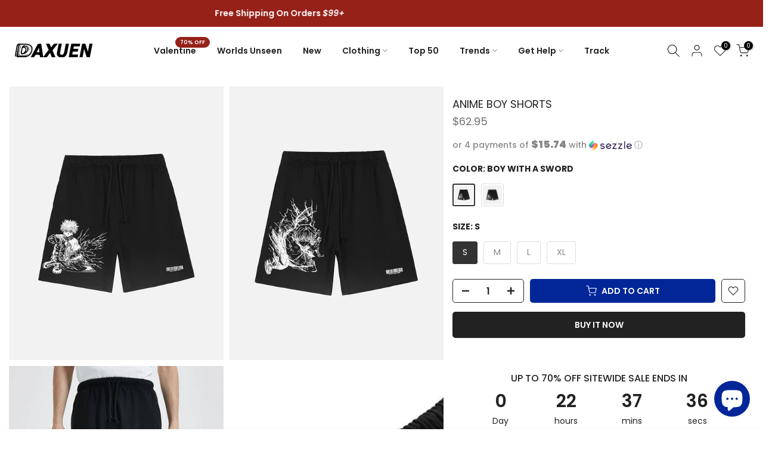

--- FILE ---
content_type: text/html; charset=utf-8
request_url: https://www.daxuen.com/products/anime-boy-shorts
body_size: 86983
content:
<!doctype html><html class="t4sp-theme t4s-wrapper__full_width rtl_false swatch_color_style_1 pr_border_style_1 pr_img_effect_1 enable_eff_img1_true badge_shape_2 css_for_wis_app_true t4s-lzcus-true shadow_round_img_false t4s-header__inline is-remove-unavai-1 t4_compare_false t4s-cart-count-0 t4s-pr-ellipsis-true
 no-js" lang="en">
  <head>
    <meta charset="utf-8">
    <meta http-equiv="X-UA-Compatible" content="IE=edge">
    <meta name="viewport" content="width=device-width, initial-scale=1, height=device-height, minimum-scale=1.0, maximum-scale=1.0">
    <meta name="theme-color" content="#fff">

    <!-- Google Tag Manager -->
        <script>(function(w,d,s,l,i){w[l]=w[l]||[];w[l].push({'gtm.start':
        new Date().getTime(),event:'gtm.js'});var f=d.getElementsByTagName(s)[0],
        j=d.createElement(s),dl=l!='dataLayer'?'&l='+l:'';j.async=true;j.src=
        'https://www.googletagmanager.com/gtm.js?id='+i+dl;f.parentNode.insertBefore(j,f);
        })(window,document,'script','dataLayer','GTM-T6GD64C');</script>
    <!-- End Google Tag Manager --> 
    
    <link rel="canonical" href="https://www.daxuen.com/products/anime-boy-shorts">
    <link rel="preconnect" href="https://cdn.shopify.com" crossorigin><link rel="shortcut icon" type="image/png" href="//www.daxuen.com/cdn/shop/files/FAVICON_1111.png?v=1694299288&width=32"><link rel="apple-touch-icon-precomposed" type="image/png" sizes="152x152" href="//www.daxuen.com/cdn/shop/files/FAVICON_1111.png?v=1694299288&width=152"><title>Anime Boy Shorts &ndash; DAXUEN</title>
    <meta name="description" content="Short with anime graphics made of cotton and has an elastic drawstring."><meta name="keywords" content="Anime Boy Shorts, DAXUEN, www.daxuen.com"/><meta name="author" content="Daxuen">

<meta property="og:site_name" content="DAXUEN">
<meta property="og:url" content="https://www.daxuen.com/products/anime-boy-shorts">
<meta property="og:title" content="Anime Boy Shorts">
<meta property="og:type" content="product">
<meta property="og:description" content="Short with anime graphics made of cotton and has an elastic drawstring."><meta property="og:image" content="http://www.daxuen.com/cdn/shop/files/1059.jpg?v=1710546980">
  <meta property="og:image:secure_url" content="https://www.daxuen.com/cdn/shop/files/1059.jpg?v=1710546980">
  <meta property="og:image:width" content="800">
  <meta property="og:image:height" content="800"><meta property="og:price:amount" content="62.95">
  <meta property="og:price:currency" content="USD"><meta name="twitter:site" content="@daxuenofficial"><meta name="twitter:card" content="summary_large_image">
<meta name="twitter:title" content="Anime Boy Shorts">
<meta name="twitter:description" content="Short with anime graphics made of cotton and has an elastic drawstring."><script src="//www.daxuen.com/cdn/shop/t/128/assets/lazysizes.min.js?v=19113999703148210021755801757" async="async"></script>
    <script src="//www.daxuen.com/cdn/shop/t/128/assets/global.min.js?v=45570582851398450161755801757" defer="defer"></script>
    <script>window.performance && window.performance.mark && window.performance.mark('shopify.content_for_header.start');</script><meta name="google-site-verification" content="PiSwOP2A4EtrDLkEAmQ63qQyLvZiC6UOvjcG7IveyoQ">
<meta id="shopify-digital-wallet" name="shopify-digital-wallet" content="/58090619076/digital_wallets/dialog">
<meta name="shopify-checkout-api-token" content="b367f30413ace6244585bac257bbe524">
<meta id="in-context-paypal-metadata" data-shop-id="58090619076" data-venmo-supported="false" data-environment="production" data-locale="en_US" data-paypal-v4="true" data-currency="USD">
<link rel="alternate" hreflang="x-default" href="https://www.daxuen.com/products/anime-boy-shorts">
<link rel="alternate" hreflang="en" href="https://www.daxuen.com/products/anime-boy-shorts">
<link rel="alternate" hreflang="de" href="https://www.daxuen.com/de/products/anime-boy-shorts">
<link rel="alternate" hreflang="es" href="https://www.daxuen.com/es/products/anime-boy-shorts">
<link rel="alternate" hreflang="en-FR" href="https://www.daxuen.com/en-fr/products/anime-boy-shorts">
<link rel="alternate" hreflang="en-CA" href="https://www.daxuen.com/en-ca/products/anime-boy-shorts">
<link rel="alternate" hreflang="en-GB" href="https://www.daxuen.com/en-gb/products/anime-boy-shorts">
<link rel="alternate" hreflang="de-DE" href="https://www.daxuen.com/de-de/products/anime-boy-shorts">
<link rel="alternate" hreflang="en-DE" href="https://www.daxuen.com/en-de/products/anime-boy-shorts">
<link rel="alternate" hreflang="en-AU" href="https://www.daxuen.com/en-au/products/anime-boy-shorts">
<link rel="alternate" hreflang="en-BR" href="https://www.daxuen.com/en-br/products/anime-boy-shorts">
<link rel="alternate" hreflang="en-PL" href="https://www.daxuen.com/en-pl/products/anime-boy-shorts">
<link rel="alternate" hreflang="en-NL" href="https://www.daxuen.com/en-nl/products/anime-boy-shorts">
<link rel="alternate" hreflang="en-SA" href="https://www.daxuen.com/en-sa/products/anime-boy-shorts">
<link rel="alternate" hreflang="es-ES" href="https://www.daxuen.com/es-es/products/anime-boy-shorts">
<link rel="alternate" hreflang="en-ES" href="https://www.daxuen.com/en-es/products/anime-boy-shorts">
<link rel="alternate" hreflang="es-MX" href="https://www.daxuen.com/es-mx/products/anime-boy-shorts">
<link rel="alternate" hreflang="en-MX" href="https://www.daxuen.com/en-mx/products/anime-boy-shorts">
<link rel="alternate" hreflang="en-JP" href="https://www.daxuen.com/en-jp/products/anime-boy-shorts">
<link rel="alternate" hreflang="en-SE" href="https://www.daxuen.com/en-se/products/anime-boy-shorts">
<link rel="alternate" hreflang="en-IT" href="https://www.daxuen.com/en-it/products/anime-boy-shorts">
<link rel="alternate" type="application/json+oembed" href="https://www.daxuen.com/products/anime-boy-shorts.oembed">
<script async="async" src="/checkouts/internal/preloads.js?locale=en-US"></script>
<link rel="preconnect" href="https://shop.app" crossorigin="anonymous">
<script async="async" src="https://shop.app/checkouts/internal/preloads.js?locale=en-US&shop_id=58090619076" crossorigin="anonymous"></script>
<script id="apple-pay-shop-capabilities" type="application/json">{"shopId":58090619076,"countryCode":"GB","currencyCode":"USD","merchantCapabilities":["supports3DS"],"merchantId":"gid:\/\/shopify\/Shop\/58090619076","merchantName":"DAXUEN","requiredBillingContactFields":["postalAddress","email","phone"],"requiredShippingContactFields":["postalAddress","email","phone"],"shippingType":"shipping","supportedNetworks":["visa","maestro","masterCard","amex","discover","elo"],"total":{"type":"pending","label":"DAXUEN","amount":"1.00"},"shopifyPaymentsEnabled":true,"supportsSubscriptions":true}</script>
<script id="shopify-features" type="application/json">{"accessToken":"b367f30413ace6244585bac257bbe524","betas":["rich-media-storefront-analytics"],"domain":"www.daxuen.com","predictiveSearch":true,"shopId":58090619076,"locale":"en"}</script>
<script>var Shopify = Shopify || {};
Shopify.shop = "daxuen.myshopify.com";
Shopify.locale = "en";
Shopify.currency = {"active":"USD","rate":"1.0"};
Shopify.country = "US";
Shopify.theme = {"name":"SEPTEMBER THEME","id":146889441476,"schema_name":"Kalles","schema_version":"4.3.4","theme_store_id":null,"role":"main"};
Shopify.theme.handle = "null";
Shopify.theme.style = {"id":null,"handle":null};
Shopify.cdnHost = "www.daxuen.com/cdn";
Shopify.routes = Shopify.routes || {};
Shopify.routes.root = "/";</script>
<script type="module">!function(o){(o.Shopify=o.Shopify||{}).modules=!0}(window);</script>
<script>!function(o){function n(){var o=[];function n(){o.push(Array.prototype.slice.apply(arguments))}return n.q=o,n}var t=o.Shopify=o.Shopify||{};t.loadFeatures=n(),t.autoloadFeatures=n()}(window);</script>
<script>
  window.ShopifyPay = window.ShopifyPay || {};
  window.ShopifyPay.apiHost = "shop.app\/pay";
  window.ShopifyPay.redirectState = null;
</script>
<script id="shop-js-analytics" type="application/json">{"pageType":"product"}</script>
<script defer="defer" async type="module" src="//www.daxuen.com/cdn/shopifycloud/shop-js/modules/v2/client.init-shop-cart-sync_BN7fPSNr.en.esm.js"></script>
<script defer="defer" async type="module" src="//www.daxuen.com/cdn/shopifycloud/shop-js/modules/v2/chunk.common_Cbph3Kss.esm.js"></script>
<script defer="defer" async type="module" src="//www.daxuen.com/cdn/shopifycloud/shop-js/modules/v2/chunk.modal_DKumMAJ1.esm.js"></script>
<script type="module">
  await import("//www.daxuen.com/cdn/shopifycloud/shop-js/modules/v2/client.init-shop-cart-sync_BN7fPSNr.en.esm.js");
await import("//www.daxuen.com/cdn/shopifycloud/shop-js/modules/v2/chunk.common_Cbph3Kss.esm.js");
await import("//www.daxuen.com/cdn/shopifycloud/shop-js/modules/v2/chunk.modal_DKumMAJ1.esm.js");

  window.Shopify.SignInWithShop?.initShopCartSync?.({"fedCMEnabled":true,"windoidEnabled":true});

</script>
<script>
  window.Shopify = window.Shopify || {};
  if (!window.Shopify.featureAssets) window.Shopify.featureAssets = {};
  window.Shopify.featureAssets['shop-js'] = {"shop-cart-sync":["modules/v2/client.shop-cart-sync_CJVUk8Jm.en.esm.js","modules/v2/chunk.common_Cbph3Kss.esm.js","modules/v2/chunk.modal_DKumMAJ1.esm.js"],"init-fed-cm":["modules/v2/client.init-fed-cm_7Fvt41F4.en.esm.js","modules/v2/chunk.common_Cbph3Kss.esm.js","modules/v2/chunk.modal_DKumMAJ1.esm.js"],"init-shop-email-lookup-coordinator":["modules/v2/client.init-shop-email-lookup-coordinator_Cc088_bR.en.esm.js","modules/v2/chunk.common_Cbph3Kss.esm.js","modules/v2/chunk.modal_DKumMAJ1.esm.js"],"init-windoid":["modules/v2/client.init-windoid_hPopwJRj.en.esm.js","modules/v2/chunk.common_Cbph3Kss.esm.js","modules/v2/chunk.modal_DKumMAJ1.esm.js"],"shop-button":["modules/v2/client.shop-button_B0jaPSNF.en.esm.js","modules/v2/chunk.common_Cbph3Kss.esm.js","modules/v2/chunk.modal_DKumMAJ1.esm.js"],"shop-cash-offers":["modules/v2/client.shop-cash-offers_DPIskqss.en.esm.js","modules/v2/chunk.common_Cbph3Kss.esm.js","modules/v2/chunk.modal_DKumMAJ1.esm.js"],"shop-toast-manager":["modules/v2/client.shop-toast-manager_CK7RT69O.en.esm.js","modules/v2/chunk.common_Cbph3Kss.esm.js","modules/v2/chunk.modal_DKumMAJ1.esm.js"],"init-shop-cart-sync":["modules/v2/client.init-shop-cart-sync_BN7fPSNr.en.esm.js","modules/v2/chunk.common_Cbph3Kss.esm.js","modules/v2/chunk.modal_DKumMAJ1.esm.js"],"init-customer-accounts-sign-up":["modules/v2/client.init-customer-accounts-sign-up_CfPf4CXf.en.esm.js","modules/v2/client.shop-login-button_DeIztwXF.en.esm.js","modules/v2/chunk.common_Cbph3Kss.esm.js","modules/v2/chunk.modal_DKumMAJ1.esm.js"],"pay-button":["modules/v2/client.pay-button_CgIwFSYN.en.esm.js","modules/v2/chunk.common_Cbph3Kss.esm.js","modules/v2/chunk.modal_DKumMAJ1.esm.js"],"init-customer-accounts":["modules/v2/client.init-customer-accounts_DQ3x16JI.en.esm.js","modules/v2/client.shop-login-button_DeIztwXF.en.esm.js","modules/v2/chunk.common_Cbph3Kss.esm.js","modules/v2/chunk.modal_DKumMAJ1.esm.js"],"avatar":["modules/v2/client.avatar_BTnouDA3.en.esm.js"],"init-shop-for-new-customer-accounts":["modules/v2/client.init-shop-for-new-customer-accounts_CsZy_esa.en.esm.js","modules/v2/client.shop-login-button_DeIztwXF.en.esm.js","modules/v2/chunk.common_Cbph3Kss.esm.js","modules/v2/chunk.modal_DKumMAJ1.esm.js"],"shop-follow-button":["modules/v2/client.shop-follow-button_BRMJjgGd.en.esm.js","modules/v2/chunk.common_Cbph3Kss.esm.js","modules/v2/chunk.modal_DKumMAJ1.esm.js"],"checkout-modal":["modules/v2/client.checkout-modal_B9Drz_yf.en.esm.js","modules/v2/chunk.common_Cbph3Kss.esm.js","modules/v2/chunk.modal_DKumMAJ1.esm.js"],"shop-login-button":["modules/v2/client.shop-login-button_DeIztwXF.en.esm.js","modules/v2/chunk.common_Cbph3Kss.esm.js","modules/v2/chunk.modal_DKumMAJ1.esm.js"],"lead-capture":["modules/v2/client.lead-capture_DXYzFM3R.en.esm.js","modules/v2/chunk.common_Cbph3Kss.esm.js","modules/v2/chunk.modal_DKumMAJ1.esm.js"],"shop-login":["modules/v2/client.shop-login_CA5pJqmO.en.esm.js","modules/v2/chunk.common_Cbph3Kss.esm.js","modules/v2/chunk.modal_DKumMAJ1.esm.js"],"payment-terms":["modules/v2/client.payment-terms_BxzfvcZJ.en.esm.js","modules/v2/chunk.common_Cbph3Kss.esm.js","modules/v2/chunk.modal_DKumMAJ1.esm.js"]};
</script>
<script>(function() {
  var isLoaded = false;
  function asyncLoad() {
    if (isLoaded) return;
    isLoaded = true;
    var urls = ["https:\/\/www.shopify.com\/.s\/assets\/shopifycloud\/collabs-community-widget\/widget.js?shop=daxuen.myshopify.com","https:\/\/reconvert-cdn.com\/assets\/js\/store_reconvert_node.js?v=2\u0026scid=NGZhMzM5ZGZmNjhkNGExYjFkODVhYWM0YmNlMGQwNTguNDM2Mjc1YmFhMDYwMTg5Mjc4OWVlNTkxMzRmMWUyNjc=\u0026shop=daxuen.myshopify.com","https:\/\/ecommplugins-scripts.trustpilot.com\/v2.1\/js\/header.min.js?settings=eyJrZXkiOiJPd256ZEJEenRTYldpdkVVIiwicyI6Im5vbmUifQ==\u0026v=2.5\u0026shop=daxuen.myshopify.com","https:\/\/ecommplugins-trustboxsettings.trustpilot.com\/daxuen.myshopify.com.js?settings=1696252967428\u0026shop=daxuen.myshopify.com","https:\/\/d1639lhkj5l89m.cloudfront.net\/js\/storefront\/uppromote.js?shop=daxuen.myshopify.com","https:\/\/cdn.hextom.com\/js\/ultimatesalesboost.js?shop=daxuen.myshopify.com","https:\/\/loox.io\/widget\/HoT5zpLHR7\/loox.1756845432968.js?shop=daxuen.myshopify.com","https:\/\/app.kiwisizing.com\/web\/js\/dist\/kiwiSizing\/plugin\/SizingPlugin.prod.js?v=331\u0026shop=daxuen.myshopify.com"];
    for (var i = 0; i < urls.length; i++) {
      var s = document.createElement('script');
      s.type = 'text/javascript';
      s.async = true;
      s.src = urls[i];
      var x = document.getElementsByTagName('script')[0];
      x.parentNode.insertBefore(s, x);
    }
  };
  if(window.attachEvent) {
    window.attachEvent('onload', asyncLoad);
  } else {
    window.addEventListener('load', asyncLoad, false);
  }
})();</script>
<script id="__st">var __st={"a":58090619076,"offset":7200,"reqid":"57658f0a-3773-4a32-a3fd-dfb69d38ac5b-1769764918","pageurl":"www.daxuen.com\/products\/anime-boy-shorts","u":"21eb5de99a15","p":"product","rtyp":"product","rid":7337433825476};</script>
<script>window.ShopifyPaypalV4VisibilityTracking = true;</script>
<script id="captcha-bootstrap">!function(){'use strict';const t='contact',e='account',n='new_comment',o=[[t,t],['blogs',n],['comments',n],[t,'customer']],c=[[e,'customer_login'],[e,'guest_login'],[e,'recover_customer_password'],[e,'create_customer']],r=t=>t.map((([t,e])=>`form[action*='/${t}']:not([data-nocaptcha='true']) input[name='form_type'][value='${e}']`)).join(','),a=t=>()=>t?[...document.querySelectorAll(t)].map((t=>t.form)):[];function s(){const t=[...o],e=r(t);return a(e)}const i='password',u='form_key',d=['recaptcha-v3-token','g-recaptcha-response','h-captcha-response',i],f=()=>{try{return window.sessionStorage}catch{return}},m='__shopify_v',_=t=>t.elements[u];function p(t,e,n=!1){try{const o=window.sessionStorage,c=JSON.parse(o.getItem(e)),{data:r}=function(t){const{data:e,action:n}=t;return t[m]||n?{data:e,action:n}:{data:t,action:n}}(c);for(const[e,n]of Object.entries(r))t.elements[e]&&(t.elements[e].value=n);n&&o.removeItem(e)}catch(o){console.error('form repopulation failed',{error:o})}}const l='form_type',E='cptcha';function T(t){t.dataset[E]=!0}const w=window,h=w.document,L='Shopify',v='ce_forms',y='captcha';let A=!1;((t,e)=>{const n=(g='f06e6c50-85a8-45c8-87d0-21a2b65856fe',I='https://cdn.shopify.com/shopifycloud/storefront-forms-hcaptcha/ce_storefront_forms_captcha_hcaptcha.v1.5.2.iife.js',D={infoText:'Protected by hCaptcha',privacyText:'Privacy',termsText:'Terms'},(t,e,n)=>{const o=w[L][v],c=o.bindForm;if(c)return c(t,g,e,D).then(n);var r;o.q.push([[t,g,e,D],n]),r=I,A||(h.body.append(Object.assign(h.createElement('script'),{id:'captcha-provider',async:!0,src:r})),A=!0)});var g,I,D;w[L]=w[L]||{},w[L][v]=w[L][v]||{},w[L][v].q=[],w[L][y]=w[L][y]||{},w[L][y].protect=function(t,e){n(t,void 0,e),T(t)},Object.freeze(w[L][y]),function(t,e,n,w,h,L){const[v,y,A,g]=function(t,e,n){const i=e?o:[],u=t?c:[],d=[...i,...u],f=r(d),m=r(i),_=r(d.filter((([t,e])=>n.includes(e))));return[a(f),a(m),a(_),s()]}(w,h,L),I=t=>{const e=t.target;return e instanceof HTMLFormElement?e:e&&e.form},D=t=>v().includes(t);t.addEventListener('submit',(t=>{const e=I(t);if(!e)return;const n=D(e)&&!e.dataset.hcaptchaBound&&!e.dataset.recaptchaBound,o=_(e),c=g().includes(e)&&(!o||!o.value);(n||c)&&t.preventDefault(),c&&!n&&(function(t){try{if(!f())return;!function(t){const e=f();if(!e)return;const n=_(t);if(!n)return;const o=n.value;o&&e.removeItem(o)}(t);const e=Array.from(Array(32),(()=>Math.random().toString(36)[2])).join('');!function(t,e){_(t)||t.append(Object.assign(document.createElement('input'),{type:'hidden',name:u})),t.elements[u].value=e}(t,e),function(t,e){const n=f();if(!n)return;const o=[...t.querySelectorAll(`input[type='${i}']`)].map((({name:t})=>t)),c=[...d,...o],r={};for(const[a,s]of new FormData(t).entries())c.includes(a)||(r[a]=s);n.setItem(e,JSON.stringify({[m]:1,action:t.action,data:r}))}(t,e)}catch(e){console.error('failed to persist form',e)}}(e),e.submit())}));const S=(t,e)=>{t&&!t.dataset[E]&&(n(t,e.some((e=>e===t))),T(t))};for(const o of['focusin','change'])t.addEventListener(o,(t=>{const e=I(t);D(e)&&S(e,y())}));const B=e.get('form_key'),M=e.get(l),P=B&&M;t.addEventListener('DOMContentLoaded',(()=>{const t=y();if(P)for(const e of t)e.elements[l].value===M&&p(e,B);[...new Set([...A(),...v().filter((t=>'true'===t.dataset.shopifyCaptcha))])].forEach((e=>S(e,t)))}))}(h,new URLSearchParams(w.location.search),n,t,e,['guest_login'])})(!0,!0)}();</script>
<script integrity="sha256-4kQ18oKyAcykRKYeNunJcIwy7WH5gtpwJnB7kiuLZ1E=" data-source-attribution="shopify.loadfeatures" defer="defer" src="//www.daxuen.com/cdn/shopifycloud/storefront/assets/storefront/load_feature-a0a9edcb.js" crossorigin="anonymous"></script>
<script crossorigin="anonymous" defer="defer" src="//www.daxuen.com/cdn/shopifycloud/storefront/assets/shopify_pay/storefront-65b4c6d7.js?v=20250812"></script>
<script data-source-attribution="shopify.dynamic_checkout.dynamic.init">var Shopify=Shopify||{};Shopify.PaymentButton=Shopify.PaymentButton||{isStorefrontPortableWallets:!0,init:function(){window.Shopify.PaymentButton.init=function(){};var t=document.createElement("script");t.src="https://www.daxuen.com/cdn/shopifycloud/portable-wallets/latest/portable-wallets.en.js",t.type="module",document.head.appendChild(t)}};
</script>
<script data-source-attribution="shopify.dynamic_checkout.buyer_consent">
  function portableWalletsHideBuyerConsent(e){var t=document.getElementById("shopify-buyer-consent"),n=document.getElementById("shopify-subscription-policy-button");t&&n&&(t.classList.add("hidden"),t.setAttribute("aria-hidden","true"),n.removeEventListener("click",e))}function portableWalletsShowBuyerConsent(e){var t=document.getElementById("shopify-buyer-consent"),n=document.getElementById("shopify-subscription-policy-button");t&&n&&(t.classList.remove("hidden"),t.removeAttribute("aria-hidden"),n.addEventListener("click",e))}window.Shopify?.PaymentButton&&(window.Shopify.PaymentButton.hideBuyerConsent=portableWalletsHideBuyerConsent,window.Shopify.PaymentButton.showBuyerConsent=portableWalletsShowBuyerConsent);
</script>
<script>
  function portableWalletsCleanup(e){e&&e.src&&console.error("Failed to load portable wallets script "+e.src);var t=document.querySelectorAll("shopify-accelerated-checkout .shopify-payment-button__skeleton, shopify-accelerated-checkout-cart .wallet-cart-button__skeleton"),e=document.getElementById("shopify-buyer-consent");for(let e=0;e<t.length;e++)t[e].remove();e&&e.remove()}function portableWalletsNotLoadedAsModule(e){e instanceof ErrorEvent&&"string"==typeof e.message&&e.message.includes("import.meta")&&"string"==typeof e.filename&&e.filename.includes("portable-wallets")&&(window.removeEventListener("error",portableWalletsNotLoadedAsModule),window.Shopify.PaymentButton.failedToLoad=e,"loading"===document.readyState?document.addEventListener("DOMContentLoaded",window.Shopify.PaymentButton.init):window.Shopify.PaymentButton.init())}window.addEventListener("error",portableWalletsNotLoadedAsModule);
</script>

<script type="module" src="https://www.daxuen.com/cdn/shopifycloud/portable-wallets/latest/portable-wallets.en.js" onError="portableWalletsCleanup(this)" crossorigin="anonymous"></script>
<script nomodule>
  document.addEventListener("DOMContentLoaded", portableWalletsCleanup);
</script>

<script id='scb4127' type='text/javascript' async='' src='https://www.daxuen.com/cdn/shopifycloud/privacy-banner/storefront-banner.js'></script><link id="shopify-accelerated-checkout-styles" rel="stylesheet" media="screen" href="https://www.daxuen.com/cdn/shopifycloud/portable-wallets/latest/accelerated-checkout-backwards-compat.css" crossorigin="anonymous">
<style id="shopify-accelerated-checkout-cart">
        #shopify-buyer-consent {
  margin-top: 1em;
  display: inline-block;
  width: 100%;
}

#shopify-buyer-consent.hidden {
  display: none;
}

#shopify-subscription-policy-button {
  background: none;
  border: none;
  padding: 0;
  text-decoration: underline;
  font-size: inherit;
  cursor: pointer;
}

#shopify-subscription-policy-button::before {
  box-shadow: none;
}

      </style>

<script>window.performance && window.performance.mark && window.performance.mark('shopify.content_for_header.end');</script>
<link rel="preconnect" href="https://fonts.googleapis.com">
    <link rel="preconnect" href="https://fonts.gstatic.com" crossorigin><link rel="stylesheet" href="https://fonts.googleapis.com/css?family=Poppins:300,300i,400,400i,500,500i,600,600i,700,700i,800,800i|Geometric+415:300,300i,400,400i,500,500i,600,600i,700,700i,800,800i&display=swap" media="print" onload="this.media='all'"><link href="//www.daxuen.com/cdn/shop/t/128/assets/base.css?v=121669578540430681821755801757" rel="stylesheet" type="text/css" media="all" /><style data-shopify>:root {
        
         /* CSS Variables */
        --wrapper-mw      : 1600px;
        --font-family-1   : Poppins;
        --font-family-2   : Poppins;
        --font-family-3   : Geometric 415;
        --font-body-family   : Poppins;
        --font-heading-family: Poppins;
       
        
        --t4s-success-color       : #428445;
        --t4s-success-color-rgb   : 66, 132, 69;
        --t4s-warning-color       : #e0b252;
        --t4s-warning-color-rgb   : 224, 178, 82;
        --t4s-error-color         : #EB001B;
        --t4s-error-color-rgb     : 235, 0, 27;
        --t4s-light-color         : #ffffff;
        --t4s-dark-color          : #222222;
        --t4s-highlight-color     : #ec0101;
        --t4s-tooltip-background  : #383838;
        --t4s-tooltip-color       : #fff;
        --primary-sw-color        : #333;
        --primary-sw-color-rgb    : 51, 51, 51;
        --border-sw-color         : #ddd;
        --secondary-sw-color      : #878787;
        --primary-price-color     : #f25822;
        --secondary-price-color   : #878787;
        
        --t4s-body-background     : #fff;
        --text-color              : #878787;
        --text-color-rgb          : 135, 135, 135;
        --heading-color           : #222222;
        --accent-color            : #002698;
        --accent-color-rgb        : 0, 38, 152;
        --accent-color-darken     : #00134c;
        --accent-color-hover      : var(--accent-color-darken);
        --secondary-color         : #222;
        --secondary-color-rgb     : 34, 34, 34;
        --link-color              : #878787;
        --link-color-hover        : #002698;
        --border-color            : #ddd;
        --border-color-rgb        : 221, 221, 221;
        --border-primary-color    : #333;
        --button-background       : #222;
        --button-color            : #fff;
        --button-background-hover : #002698;
        --button-color-hover      : #fff;

        --sale-badge-background    : #952119;
        --sale-badge-color         : #fff;
        --new-badge-background     : #109533;
        --new-badge-color          : #fff;
        --preorder-badge-background: #f25822;
        --preorder-badge-color     : #fff;
        --soldout-badge-background : #999999;
        --soldout-badge-color      : #fff;
        --custom-badge-background  : #00A500;
        --custom-badge-color       : #fff;/* Shopify related variables */
        --payment-terms-background-color: ;
        
        --lz-background: #f5f5f5;
        --lz-img: url("//www.daxuen.com/cdn/shop/t/128/assets/t4s_loader.svg?v=34511488202537764691755801757");--lz-img-cus: url("//www.daxuen.com/cdn/shop/files/lazy_load_3d_56633733-7db3-444f-9861-3310e0bce652.gif?v=1743769946&width=270");
        --lz-size-cus: 150px;}

    html {
      font-size: 62.5%;
      height: 100%;
    }

    body {
      margin: 0;
      overflow-x: hidden;
      font-size:14px;
      letter-spacing: 0px;
      color: var(--text-color);
      font-family: var(--font-body-family);
      line-height: 1.7;
      font-weight: 400;
      -webkit-font-smoothing: auto;
      -moz-osx-font-smoothing: auto;
    }
    /*
    @media screen and (min-width: 750px) {
      body {
        font-size: 1.6rem;
      }
    }
    */

    h1, h2, h3, h4, h5, h6, .t4s_as_title {
      color: var(--heading-color);
      font-family: var(--font-heading-family);
      line-height: 1.4;
      font-weight: 600;
      letter-spacing: 0px;
    }
    h1 { font-size: 37px }
    h2 { font-size: 29px }
    h3 { font-size: 23px }
    h4 { font-size: 18px }
    h5 { font-size: 17px }
    h6 { font-size: 15.5px }
    a,.t4s_as_link {
      /* font-family: var(--font-link-family); */
      color: var(--link-color);
    }
    a:hover,.t4s_as_link:hover {
      color: var(--link-color-hover);
    }
    button,
    input,
    optgroup,
    select,
    textarea {
      border-color: var(--border-color);
    }
    .t4s_as_button,
    button,
    input[type="button"]:not(.t4s-btn),
    input[type="reset"],
    input[type="submit"]:not(.t4s-btn) {
      font-family: var(--font-button-family);
      color: var(--button-color);
      background-color: var(--button-background);
      border-color: var(--button-background);
    }
    .t4s_as_button:hover,
    button:hover,
    input[type="button"]:not(.t4s-btn):hover, 
    input[type="reset"]:hover,
    input[type="submit"]:not(.t4s-btn):hover  {
      color: var(--button-color-hover);
      background-color: var(--button-background-hover);
      border-color: var(--button-background-hover);
    }
    
    .t4s-cp,.t4s-color-accent { color : var(--accent-color) }.t4s-ct,.t4s-color-text { color : var(--text-color) }.t4s-ch,.t4ss-color-heading { color : var(--heading-color) }.t4s-csecondary { color : var(--secondary-color) }
    
    .t4s-fnt-fm-1 {
      font-family: var(--font-family-1) !important;
    }
    .t4s-fnt-fm-2 {
      font-family: var(--font-family-2) !important;
    }
    .t4s-fnt-fm-3 {
      font-family: var(--font-family-3) !important;
    }
    .t4s-cr {
        color: var(--t4s-highlight-color);
    }
    .t4s-price__sale { color: var(--primary-price-color); }.t4s-fix-overflow.t4s-row { max-width: 100vw;margin-left: auto;margin-right: auto;}.lazyloadt4s-opt {opacity: 1 !important;transition: opacity 0s, transform 1s !important;}.t4s-d-block {display: block;}.t4s-d-none {display: none;}@media (min-width: 768px) {.t4s-d-md-block {display: block;}.t4s-d-md-none {display: none; }}@media (min-width: 1025px) {.t4s-d-lg-block {display: block;}.t4s-d-lg-none {display: none; }}@media (prefers-reduced-motion: no-preference) {
    :root {
    --duration-extra-long: .6s;
    --ease-out-slow: cubic-bezier(0, 0, .3, 1);
    --animation-slide-in: revealSlideIn var(--duration-extra-long) var(--ease-out-slow) forwards;
    --animation-fade-in: reveaFadeIn var(--duration-extra-long)  var(--ease-out-slow);
    }

    .hdt-reveal-in-view :where([hdt-reveal="fade-in"], [hdt-reveal="slide-in"]):not([animationend]) {
      opacity: .01;
    }

    .hdt-reveal-in-view [hdt-reveal="slide-in"]:not([animationend]) {
      transform: translateY(2rem);
    }

    .hdt-reveal-in-view [hdt-reveal="fade-in"]:not(.hdt-reveal--offscreen, [animationend]) {
      opacity: 1;
      animation: var(--animation-fade-in);
    }

    .hdt-reveal-in-view [hdt-reveal="slide-in"]:not(.hdt-reveal--offscreen, [animationend]) {
      animation: var(--animation-slide-in);
      animation-delay: calc(var(--animation-order, 0) * 75ms);
    }
    /* .hdt-reveal-in-view .flickityt4s-enabled [hdt-reveal="fade-in"][run-ani-hdt]:not(.hdt-reveal--offscreen):not([animationend]),
    .hdt-reveal-in-view .flickityt4s-enabled [hdt-reveal="slide-in"][run-ani-hdt]:not(.hdt-reveal--offscreen):not([animationend]) {
      animation-iteration-count: 0;
    } */
    .hdt-reveal-in-view .flickityt4s:not(.flickityt4s-enabled) [hdt-reveal="fade-in"],
    .hdt-reveal-in-view .flickityt4s:not(.flickityt4s-enabled) [hdt-reveal="slide-in"] {
      animation-iteration-count: 0;
    }

    .hdt-reveal-in-view :where([hdt-reveal="fade-in"].hdt-reveal--design-mode, [hdt-reveal="slide-in"].hdt-reveal--design-mode, [hdt-reveal]:not(.hdt-reveal--offscreen).hdt-reveal--cancel):not([animationend]) {
      opacity: 1;
      animation: none;
      transition: none;
    }

    .hdt-reveal-in-view [hdt-reveal="slide-in"]:not([animationend]).hdt-reveal--design-mode {
      transform: translateY(0);
    }

    @keyframes revealSlideIn {
      from {
        transform: translateY(2rem);
        opacity: 0.01;
      }
      to {
        transform: translateY(0);
        opacity: 1;
      }
    }

    @keyframes reveaFadeIn {
      from {
        opacity: 0.01;
      }
      to {
        opacity: 1;
      }
    }
  }</style><script>
  const isBehaviorSmooth = 'scrollBehavior' in document.documentElement.style && getComputedStyle(document.documentElement).scrollBehavior === 'smooth';
  const t4sXMLHttpRequest = window.XMLHttpRequest, documentElementT4s = document.documentElement; documentElementT4s.className = documentElementT4s.className.replace('no-js', 'js');function loadImageT4s(_this) { _this.classList.add('lazyloadt4sed')};(function() { const matchMediaHoverT4s = (window.matchMedia('(-moz-touch-enabled: 1), (hover: none)')).matches; documentElementT4s.className += ((window.CSS && window.CSS.supports('(position: sticky) or (position: -webkit-sticky)')) ? ' t4sp-sticky' : ' t4sp-no-sticky'); documentElementT4s.className += matchMediaHoverT4s ? ' t4sp-no-hover' : ' t4sp-hover'; window.onpageshow = function() { if (performance.navigation.type === 2) {document.dispatchEvent(new CustomEvent('cart:refresh'))} }; if (!matchMediaHoverT4s && window.width > 1024) { document.addEventListener('mousemove', function(evt) { documentElementT4s.classList.replace('t4sp-no-hover','t4sp-hover'); document.dispatchEvent(new CustomEvent('theme:hover')); }, {once : true} ); } }());</script><script>const RevealT4s=function(){const e="hdt-reveal",n=e+"--offscreen",t=e+"--cancel",s=e=>{const n=e.target;n.isAnimationend&&(n.setAttribute("animationend",""),n.removeEventListener("animationend",s))};function o(e,o){e.forEach((e,r)=>{const i=e.target;i.setAttribute("observed",""),e.isIntersecting?(i.isUnobserve=!0,i.classList.contains(n)&&i.classList.remove(n),o.unobserve(i)):i.isUnobserve||(i.classList.add(n),i.classList.remove(t)),i.isAnimationend=!0,i.addEventListener("animationend",s)})}return function(n=document,t=!1){const s=Array.from(n.querySelectorAll(`[${e}]:not([observed])`));if(0===s.length)return;if(t)return void s.forEach(n=>{n.classList.add(e+"--design-mode")});const r=new IntersectionObserver(o,{rootMargin:"0px 0px -50px 0px"});s.forEach(e=>r.observe(e))}}();window.matchMedia("(prefers-reduced-motion: no-preference)").matches&&(window.addEventListener("DOMContentLoaded",()=>RevealT4s()),Shopify.designMode&&(document.addEventListener("shopify:section:load",e=>RevealT4s(e.target,!0)),document.addEventListener("shopify:section:reorder",()=>RevealT4s(document,!0))));</script><link rel="stylesheet" href="//www.daxuen.com/cdn/shop/t/128/assets/ecomrise-colors.css?v=111603181540343972631755801757" media="print" onload="this.media='all'"><!-- Hotjar Tracking Code for https://www.daxuen.com/ -->
    <script>
    (function(h,o,t,j,a,r){
        h.hj=h.hj||function(){(h.hj.q=h.hj.q||[]).push(arguments)};
        h._hjSettings={hjid:3338207,hjsv:6};
        a=o.getElementsByTagName('head')[0];
        r=o.createElement('script');r.async=1;
        r.src=t+h._hjSettings.hjid+j+h._hjSettings.hjsv;
        a.appendChild(r);
    })(window,document,'https://static.hotjar.com/c/hotjar-','.js?sv=');
    </script>
    
    <!-- Start VWO Async SmartCode -->
<link rel="preconnect" href="https://dev.visualwebsiteoptimizer.com" />
<script type='text/javascript' id='vwoCode'>
window._vwo_code || (function() {
var account_id=809270,
version=2.1,
settings_tolerance=2000,
hide_element='body',
hide_element_style = 'opacity:0 !important;filter:alpha(opacity=0) !important;background:none !important;transition:none !important;',
/* DO NOT EDIT BELOW THIS LINE */
f=false,w=window,d=document,v=d.querySelector('#vwoCode'),cK='_vwo_'+account_id+'_settings',cc={};try{var c=JSON.parse(localStorage.getItem('_vwo_'+account_id+'_config'));cc=c&&typeof c==='object'?c:{}}catch(e){}var stT=cc.stT==='session'?w.sessionStorage:w.localStorage;code={use_existing_jquery:function(){return typeof use_existing_jquery!=='undefined'?use_existing_jquery:undefined},library_tolerance:function(){return typeof library_tolerance!=='undefined'?library_tolerance:undefined},settings_tolerance:function(){return cc.sT||settings_tolerance},hide_element_style:function(){return'{'+(cc.hES||hide_element_style)+'}'},hide_element:function(){if(performance.getEntriesByName('first-contentful-paint')[0]){return''}return typeof cc.hE==='string'?cc.hE:hide_element},getVersion:function(){return version},finish:function(e){if(!f){f=true;var t=d.getElementById('_vis_opt_path_hides');if(t)t.parentNode.removeChild(t);if(e)(new Image).src='https://dev.visualwebsiteoptimizer.com/ee.gif?a='+account_id+e}},finished:function(){return f},addScript:function(e){var t=d.createElement('script');t.type='text/javascript';if(e.src){t.src=e.src}else{t.text=e.text}d.getElementsByTagName('head')[0].appendChild(t)},load:function(e,t){var i=this.getSettings(),n=d.createElement('script'),r=this;t=t||{};if(i){n.textContent=i;d.getElementsByTagName('head')[0].appendChild(n);if(!w.VWO||VWO.caE){stT.removeItem(cK);r.load(e)}}else{var o=new XMLHttpRequest;o.open('GET',e,true);o.withCredentials=!t.dSC;o.responseType=t.responseType||'text';o.onload=function(){if(t.onloadCb){return t.onloadCb(o,e)}if(o.status===200){_vwo_code.addScript({text:o.responseText})}else{_vwo_code.finish('&e=loading_failure:'+e)}};o.onerror=function(){if(t.onerrorCb){return t.onerrorCb(e)}_vwo_code.finish('&e=loading_failure:'+e)};o.send()}},getSettings:function(){try{var e=stT.getItem(cK);if(!e){return}e=JSON.parse(e);if(Date.now()>e.e){stT.removeItem(cK);return}return e.s}catch(e){return}},init:function(){if(d.URL.indexOf('__vwo_disable__')>-1)return;var e=this.settings_tolerance();w._vwo_settings_timer=setTimeout(function(){_vwo_code.finish();stT.removeItem(cK)},e);var t;if(this.hide_element()!=='body'){t=d.createElement('style');var i=this.hide_element(),n=i?i+this.hide_element_style():'',r=d.getElementsByTagName('head')[0];t.setAttribute('id','_vis_opt_path_hides');v&&t.setAttribute('nonce',v.nonce);t.setAttribute('type','text/css');if(t.styleSheet)t.styleSheet.cssText=n;else t.appendChild(d.createTextNode(n));r.appendChild(t)}else{t=d.getElementsByTagName('head')[0];var n=d.createElement('div');n.style.cssText='z-index: 2147483647 !important;position: fixed !important;left: 0 !important;top: 0 !important;width: 100% !important;height: 100% !important;background: white !important;';n.setAttribute('id','_vis_opt_path_hides');n.classList.add('_vis_hide_layer');t.parentNode.insertBefore(n,t.nextSibling)}var o='https://dev.visualwebsiteoptimizer.com/j.php?a='+account_id+'&u='+encodeURIComponent(d.URL)+'&vn='+version;if(w.location.search.indexOf('_vwo_xhr')!==-1){this.addScript({src:o})}else{this.load(o+'&x=true')}}};w._vwo_code=code;code.init();})();
</script>
<!-- End VWO Async SmartCode -->
    
  <!-- BEGIN app block: shopify://apps/judge-me-reviews/blocks/judgeme_core/61ccd3b1-a9f2-4160-9fe9-4fec8413e5d8 --><!-- Start of Judge.me Core -->






<link rel="dns-prefetch" href="https://cdnwidget.judge.me">
<link rel="dns-prefetch" href="https://cdn.judge.me">
<link rel="dns-prefetch" href="https://cdn1.judge.me">
<link rel="dns-prefetch" href="https://api.judge.me">

<script data-cfasync='false' class='jdgm-settings-script'>window.jdgmSettings={"pagination":5,"disable_web_reviews":false,"badge_no_review_text":"No reviews","badge_n_reviews_text":"({{ n }})","badge_star_color":"#002698","hide_badge_preview_if_no_reviews":true,"badge_hide_text":false,"enforce_center_preview_badge":false,"widget_title":"Customer Reviews","widget_open_form_text":"Write a review","widget_close_form_text":"Cancel review","widget_refresh_page_text":"Refresh page","widget_summary_text":"Based on {{ number_of_reviews }} review/reviews","widget_no_review_text":"Be the first to write a review","widget_name_field_text":"Display name","widget_verified_name_field_text":"Verified Name (public)","widget_name_placeholder_text":"Display name","widget_required_field_error_text":"This field is required.","widget_email_field_text":"Email address","widget_verified_email_field_text":"Verified Email (private, can not be edited)","widget_email_placeholder_text":"Your email address","widget_email_field_error_text":"Please enter a valid email address.","widget_rating_field_text":"Rating","widget_review_title_field_text":"Review Title","widget_review_title_placeholder_text":"Give your review a title","widget_review_body_field_text":"Review content","widget_review_body_placeholder_text":"Start writing here...","widget_pictures_field_text":"Picture/Video (optional)","widget_submit_review_text":"Submit Review","widget_submit_verified_review_text":"Submit Verified Review","widget_submit_success_msg_with_auto_publish":"Thank you! Please refresh the page in a few moments to see your review. You can remove or edit your review by logging into \u003ca href='https://judge.me/login' target='_blank' rel='nofollow noopener'\u003eJudge.me\u003c/a\u003e","widget_submit_success_msg_no_auto_publish":"Thank you! Your review will be published as soon as it is approved by the shop admin. You can remove or edit your review by logging into \u003ca href='https://judge.me/login' target='_blank' rel='nofollow noopener'\u003eJudge.me\u003c/a\u003e","widget_show_default_reviews_out_of_total_text":"Showing {{ n_reviews_shown }} out of {{ n_reviews }} reviews.","widget_show_all_link_text":"Show all","widget_show_less_link_text":"Show less","widget_author_said_text":"{{ reviewer_name }} said:","widget_days_text":"{{ n }} days ago","widget_weeks_text":"{{ n }} week/weeks ago","widget_months_text":"{{ n }} month/months ago","widget_years_text":"{{ n }} year/years ago","widget_yesterday_text":"Yesterday","widget_today_text":"Today","widget_replied_text":"\u003e\u003e {{ shop_name }} replied:","widget_read_more_text":"Read more","widget_reviewer_name_as_initial":"","widget_rating_filter_color":"#fbcd0a","widget_rating_filter_see_all_text":"See all reviews","widget_sorting_most_recent_text":"Most Recent","widget_sorting_highest_rating_text":"Highest Rating","widget_sorting_lowest_rating_text":"Lowest Rating","widget_sorting_with_pictures_text":"Only Pictures","widget_sorting_most_helpful_text":"Most Helpful","widget_open_question_form_text":"Ask a question","widget_reviews_subtab_text":"Reviews","widget_questions_subtab_text":"Questions","widget_question_label_text":"Question","widget_answer_label_text":"Answer","widget_question_placeholder_text":"Write your question here","widget_submit_question_text":"Submit Question","widget_question_submit_success_text":"Thank you for your question! We will notify you once it gets answered.","widget_star_color":"#002698","verified_badge_text":"Verified","verified_badge_bg_color":"","verified_badge_text_color":"","verified_badge_placement":"left-of-reviewer-name","widget_review_max_height":"","widget_hide_border":false,"widget_social_share":false,"widget_thumb":false,"widget_review_location_show":false,"widget_location_format":"","all_reviews_include_out_of_store_products":true,"all_reviews_out_of_store_text":"(out of store)","all_reviews_pagination":100,"all_reviews_product_name_prefix_text":"Purchased","enable_review_pictures":true,"enable_question_anwser":false,"widget_theme":"leex","review_date_format":"mm/dd/yyyy","default_sort_method":"most-recent","widget_product_reviews_subtab_text":"Product Reviews","widget_shop_reviews_subtab_text":"Shop Reviews","widget_other_products_reviews_text":"Reviews for other products","widget_store_reviews_subtab_text":"Store reviews","widget_no_store_reviews_text":"This store hasn't received any reviews yet","widget_web_restriction_product_reviews_text":"This product hasn't received any reviews yet","widget_no_items_text":"No items found","widget_show_more_text":"Show more","widget_write_a_store_review_text":"Write a Store Review","widget_other_languages_heading":"Reviews in Other Languages","widget_translate_review_text":"Translate review to {{ language }}","widget_translating_review_text":"Translating...","widget_show_original_translation_text":"Show original ({{ language }})","widget_translate_review_failed_text":"Review couldn't be translated.","widget_translate_review_retry_text":"Retry","widget_translate_review_try_again_later_text":"Try again later","show_product_url_for_grouped_product":false,"widget_sorting_pictures_first_text":"Pictures First","show_pictures_on_all_rev_page_mobile":true,"show_pictures_on_all_rev_page_desktop":true,"floating_tab_hide_mobile_install_preference":false,"floating_tab_button_name":"★ Reviews","floating_tab_title":"Let customers speak for us","floating_tab_button_color":"","floating_tab_button_background_color":"","floating_tab_url":"","floating_tab_url_enabled":false,"floating_tab_tab_style":"text","all_reviews_text_badge_text":"Customers rate us {{ shop.metafields.judgeme.all_reviews_rating | round: 1 }}/5 based on {{ shop.metafields.judgeme.all_reviews_count }} reviews.","all_reviews_text_badge_text_branded_style":"{{ shop.metafields.judgeme.all_reviews_rating | round: 1 }} out of 5 stars based on {{ shop.metafields.judgeme.all_reviews_count }} reviews","is_all_reviews_text_badge_a_link":false,"show_stars_for_all_reviews_text_badge":false,"all_reviews_text_badge_url":"","all_reviews_text_style":"text","all_reviews_text_color_style":"judgeme_brand_color","all_reviews_text_color":"#108474","all_reviews_text_show_jm_brand":true,"featured_carousel_show_header":true,"featured_carousel_title":"Let customers speak for us","testimonials_carousel_title":"Customers are saying","videos_carousel_title":"Real customer stories","cards_carousel_title":"Customers are saying","featured_carousel_count_text":"from {{ n }} reviews","featured_carousel_add_link_to_all_reviews_page":false,"featured_carousel_url":"","featured_carousel_show_images":true,"featured_carousel_autoslide_interval":5,"featured_carousel_arrows_on_the_sides":false,"featured_carousel_height":250,"featured_carousel_width":80,"featured_carousel_image_size":0,"featured_carousel_image_height":250,"featured_carousel_arrow_color":"#eeeeee","verified_count_badge_style":"vintage","verified_count_badge_orientation":"horizontal","verified_count_badge_color_style":"judgeme_brand_color","verified_count_badge_color":"#108474","is_verified_count_badge_a_link":false,"verified_count_badge_url":"","verified_count_badge_show_jm_brand":true,"widget_rating_preset_default":5,"widget_first_sub_tab":"product-reviews","widget_show_histogram":true,"widget_histogram_use_custom_color":false,"widget_pagination_use_custom_color":false,"widget_star_use_custom_color":true,"widget_verified_badge_use_custom_color":false,"widget_write_review_use_custom_color":false,"picture_reminder_submit_button":"Upload Pictures","enable_review_videos":false,"mute_video_by_default":false,"widget_sorting_videos_first_text":"Videos First","widget_review_pending_text":"Pending","featured_carousel_items_for_large_screen":3,"social_share_options_order":"Facebook,Twitter","remove_microdata_snippet":true,"disable_json_ld":false,"enable_json_ld_products":false,"preview_badge_show_question_text":false,"preview_badge_no_question_text":"No questions","preview_badge_n_question_text":"{{ number_of_questions }} question/questions","qa_badge_show_icon":false,"qa_badge_position":"same-row","remove_judgeme_branding":false,"widget_add_search_bar":false,"widget_search_bar_placeholder":"Search","widget_sorting_verified_only_text":"Verified only","featured_carousel_theme":"default","featured_carousel_show_rating":true,"featured_carousel_show_title":true,"featured_carousel_show_body":true,"featured_carousel_show_date":false,"featured_carousel_show_reviewer":true,"featured_carousel_show_product":false,"featured_carousel_header_background_color":"#108474","featured_carousel_header_text_color":"#ffffff","featured_carousel_name_product_separator":"reviewed","featured_carousel_full_star_background":"#108474","featured_carousel_empty_star_background":"#dadada","featured_carousel_vertical_theme_background":"#f9fafb","featured_carousel_verified_badge_enable":true,"featured_carousel_verified_badge_color":"#108474","featured_carousel_border_style":"round","featured_carousel_review_line_length_limit":3,"featured_carousel_more_reviews_button_text":"Read more reviews","featured_carousel_view_product_button_text":"View product","all_reviews_page_load_reviews_on":"button_click","all_reviews_page_load_more_text":"Load More Reviews","disable_fb_tab_reviews":false,"enable_ajax_cdn_cache":false,"widget_advanced_speed_features":5,"widget_public_name_text":"displayed publicly like","default_reviewer_name":"John Smith","default_reviewer_name_has_non_latin":true,"widget_reviewer_anonymous":"Anonymous","medals_widget_title":"Judge.me Review Medals","medals_widget_background_color":"#f9fafb","medals_widget_position":"footer_all_pages","medals_widget_border_color":"#f9fafb","medals_widget_verified_text_position":"left","medals_widget_use_monochromatic_version":false,"medals_widget_elements_color":"#108474","show_reviewer_avatar":false,"widget_invalid_yt_video_url_error_text":"Not a YouTube video URL","widget_max_length_field_error_text":"Please enter no more than {0} characters.","widget_show_country_flag":false,"widget_show_collected_via_shop_app":true,"widget_verified_by_shop_badge_style":"light","widget_verified_by_shop_text":"Verified by Shop","widget_show_photo_gallery":true,"widget_load_with_code_splitting":true,"widget_ugc_install_preference":false,"widget_ugc_title":"Made by us, Shared by you","widget_ugc_subtitle":"Tag us to see your picture featured in our page","widget_ugc_arrows_color":"#ffffff","widget_ugc_primary_button_text":"Buy Now","widget_ugc_primary_button_background_color":"#108474","widget_ugc_primary_button_text_color":"#ffffff","widget_ugc_primary_button_border_width":"0","widget_ugc_primary_button_border_style":"none","widget_ugc_primary_button_border_color":"#108474","widget_ugc_primary_button_border_radius":"25","widget_ugc_secondary_button_text":"Load More","widget_ugc_secondary_button_background_color":"#ffffff","widget_ugc_secondary_button_text_color":"#108474","widget_ugc_secondary_button_border_width":"2","widget_ugc_secondary_button_border_style":"solid","widget_ugc_secondary_button_border_color":"#108474","widget_ugc_secondary_button_border_radius":"25","widget_ugc_reviews_button_text":"View Reviews","widget_ugc_reviews_button_background_color":"#ffffff","widget_ugc_reviews_button_text_color":"#108474","widget_ugc_reviews_button_border_width":"2","widget_ugc_reviews_button_border_style":"solid","widget_ugc_reviews_button_border_color":"#108474","widget_ugc_reviews_button_border_radius":"25","widget_ugc_reviews_button_link_to":"judgeme-reviews-page","widget_ugc_show_post_date":true,"widget_ugc_max_width":"1200","widget_rating_metafield_value_type":true,"widget_primary_color":"#002698","widget_enable_secondary_color":true,"widget_secondary_color":"#f1f1f1","widget_summary_average_rating_text":"{{ average_rating }} out of 5","widget_media_grid_title":"Our Community","widget_media_grid_see_more_text":"See more","widget_round_style":false,"widget_show_product_medals":false,"widget_verified_by_judgeme_text":"Verified by Judge.me","widget_show_store_medals":false,"widget_verified_by_judgeme_text_in_store_medals":"Verified by Judge.me","widget_media_field_exceed_quantity_message":"Sorry, we can only accept {{ max_media }} for one review.","widget_media_field_exceed_limit_message":"{{ file_name }} is too large, please select a {{ media_type }} less than {{ size_limit }}MB.","widget_review_submitted_text":"Review Submitted!","widget_question_submitted_text":"Question Submitted!","widget_close_form_text_question":"Cancel","widget_write_your_answer_here_text":"Write your answer here","widget_enabled_branded_link":true,"widget_show_collected_by_judgeme":false,"widget_reviewer_name_color":"","widget_write_review_text_color":"","widget_write_review_bg_color":"","widget_collected_by_judgeme_text":"collected by Judge.me","widget_pagination_type":"standard","widget_load_more_text":"Load More","widget_load_more_color":"#108474","widget_full_review_text":"Full Review","widget_read_more_reviews_text":"Read More Reviews","widget_read_questions_text":"Read Questions","widget_questions_and_answers_text":"Questions \u0026 Answers","widget_verified_by_text":"Verified by","widget_verified_text":"Verified","widget_number_of_reviews_text":"{{ number_of_reviews }} reviews","widget_back_button_text":"Back","widget_next_button_text":"Next","widget_custom_forms_filter_button":"Filters","custom_forms_style":"vertical","widget_show_review_information":false,"how_reviews_are_collected":"How reviews are collected?","widget_show_review_keywords":false,"widget_gdpr_statement":"How we use your data: We'll only contact you about the review you left, and only if necessary. By submitting your review, you agree to Judge.me's \u003ca href='https://judge.me/terms' target='_blank' rel='nofollow noopener'\u003eterms\u003c/a\u003e, \u003ca href='https://judge.me/privacy' target='_blank' rel='nofollow noopener'\u003eprivacy\u003c/a\u003e and \u003ca href='https://judge.me/content-policy' target='_blank' rel='nofollow noopener'\u003econtent\u003c/a\u003e policies.","widget_multilingual_sorting_enabled":false,"widget_translate_review_content_enabled":false,"widget_translate_review_content_method":"manual","popup_widget_review_selection":"automatically_with_pictures","popup_widget_round_border_style":true,"popup_widget_show_title":true,"popup_widget_show_body":true,"popup_widget_show_reviewer":false,"popup_widget_show_product":true,"popup_widget_show_pictures":true,"popup_widget_use_review_picture":true,"popup_widget_show_on_home_page":true,"popup_widget_show_on_product_page":true,"popup_widget_show_on_collection_page":true,"popup_widget_show_on_cart_page":true,"popup_widget_position":"bottom_left","popup_widget_first_review_delay":5,"popup_widget_duration":5,"popup_widget_interval":5,"popup_widget_review_count":5,"popup_widget_hide_on_mobile":true,"review_snippet_widget_round_border_style":true,"review_snippet_widget_card_color":"#FFFFFF","review_snippet_widget_slider_arrows_background_color":"#FFFFFF","review_snippet_widget_slider_arrows_color":"#000000","review_snippet_widget_star_color":"#108474","show_product_variant":false,"all_reviews_product_variant_label_text":"Variant: ","widget_show_verified_branding":false,"widget_ai_summary_title":"Customers say","widget_ai_summary_disclaimer":"AI-powered review summary based on recent customer reviews","widget_show_ai_summary":false,"widget_show_ai_summary_bg":false,"widget_show_review_title_input":true,"redirect_reviewers_invited_via_email":"review_widget","request_store_review_after_product_review":true,"request_review_other_products_in_order":true,"review_form_color_scheme":"default","review_form_corner_style":"square","review_form_star_color":{},"review_form_text_color":"#333333","review_form_background_color":"#ffffff","review_form_field_background_color":"#fafafa","review_form_button_color":{},"review_form_button_text_color":"#ffffff","review_form_modal_overlay_color":"#000000","review_content_screen_title_text":"How would you rate this product?","review_content_introduction_text":"We would love it if you would share a bit about your experience.","store_review_form_title_text":"How would you rate this store?","store_review_form_introduction_text":"We would love it if you would share a bit about your experience.","show_review_guidance_text":true,"one_star_review_guidance_text":"Poor","five_star_review_guidance_text":"Great","customer_information_screen_title_text":"About you","customer_information_introduction_text":"Please tell us more about you.","custom_questions_screen_title_text":"Your experience in more detail","custom_questions_introduction_text":"Here are a few questions to help us understand more about your experience.","review_submitted_screen_title_text":"Thanks for your review!","review_submitted_screen_thank_you_text":"We are processing it and it will appear on the store soon.","review_submitted_screen_email_verification_text":"Please confirm your email by clicking the link we just sent you. This helps us keep reviews authentic.","review_submitted_request_store_review_text":"Would you like to share your experience of shopping with us?","review_submitted_review_other_products_text":"Would you like to review these products?","store_review_screen_title_text":"Would you like to share your experience of shopping with us?","store_review_introduction_text":"We value your feedback and use it to improve. Please share any thoughts or suggestions you have.","reviewer_media_screen_title_picture_text":"Share a picture","reviewer_media_introduction_picture_text":"Upload a photo to support your review.","reviewer_media_screen_title_video_text":"Share a video","reviewer_media_introduction_video_text":"Upload a video to support your review.","reviewer_media_screen_title_picture_or_video_text":"Share a picture or video","reviewer_media_introduction_picture_or_video_text":"Upload a photo or video to support your review.","reviewer_media_youtube_url_text":"Paste your Youtube URL here","advanced_settings_next_step_button_text":"Next","advanced_settings_close_review_button_text":"Close","modal_write_review_flow":false,"write_review_flow_required_text":"Required","write_review_flow_privacy_message_text":"We respect your privacy.","write_review_flow_anonymous_text":"Post review as anonymous","write_review_flow_visibility_text":"This won't be visible to other customers.","write_review_flow_multiple_selection_help_text":"Select as many as you like","write_review_flow_single_selection_help_text":"Select one option","write_review_flow_required_field_error_text":"This field is required","write_review_flow_invalid_email_error_text":"Please enter a valid email address","write_review_flow_max_length_error_text":"Max. {{ max_length }} characters.","write_review_flow_media_upload_text":"\u003cb\u003eClick to upload\u003c/b\u003e or drag and drop","write_review_flow_gdpr_statement":"We'll only contact you about your review if necessary. By submitting your review, you agree to our \u003ca href='https://judge.me/terms' target='_blank' rel='nofollow noopener'\u003eterms and conditions\u003c/a\u003e and \u003ca href='https://judge.me/privacy' target='_blank' rel='nofollow noopener'\u003eprivacy policy\u003c/a\u003e.","rating_only_reviews_enabled":false,"show_negative_reviews_help_screen":false,"new_review_flow_help_screen_rating_threshold":3,"negative_review_resolution_screen_title_text":"Tell us more","negative_review_resolution_text":"Your experience matters to us. If there were issues with your purchase, we're here to help. Feel free to reach out to us, we'd love the opportunity to make things right.","negative_review_resolution_button_text":"Contact us","negative_review_resolution_proceed_with_review_text":"Leave a review","negative_review_resolution_subject":"Issue with purchase from {{ shop_name }}.{{ order_name }}","preview_badge_collection_page_install_status":false,"widget_review_custom_css":"","preview_badge_custom_css":"","preview_badge_stars_count":"5-stars","featured_carousel_custom_css":"","floating_tab_custom_css":"","all_reviews_widget_custom_css":"","medals_widget_custom_css":"","verified_badge_custom_css":"","all_reviews_text_custom_css":"","transparency_badges_collected_via_store_invite":false,"transparency_badges_from_another_provider":false,"transparency_badges_collected_from_store_visitor":false,"transparency_badges_collected_by_verified_review_provider":false,"transparency_badges_earned_reward":false,"transparency_badges_collected_via_store_invite_text":"Review collected via store invitation","transparency_badges_from_another_provider_text":"Review collected from another provider","transparency_badges_collected_from_store_visitor_text":"Review collected from a store visitor","transparency_badges_written_in_google_text":"Review written in Google","transparency_badges_written_in_etsy_text":"Review written in Etsy","transparency_badges_written_in_shop_app_text":"Review written in Shop App","transparency_badges_earned_reward_text":"Review earned a reward for future purchase","product_review_widget_per_page":10,"widget_store_review_label_text":"Review about the store","checkout_comment_extension_title_on_product_page":"Customer Comments","checkout_comment_extension_num_latest_comment_show":5,"checkout_comment_extension_format":"name_and_timestamp","checkout_comment_customer_name":"last_initial","checkout_comment_comment_notification":true,"preview_badge_collection_page_install_preference":false,"preview_badge_home_page_install_preference":false,"preview_badge_product_page_install_preference":false,"review_widget_install_preference":"","review_carousel_install_preference":false,"floating_reviews_tab_install_preference":"none","verified_reviews_count_badge_install_preference":false,"all_reviews_text_install_preference":false,"review_widget_best_location":true,"judgeme_medals_install_preference":false,"review_widget_revamp_enabled":false,"review_widget_qna_enabled":false,"review_widget_header_theme":"minimal","review_widget_widget_title_enabled":true,"review_widget_header_text_size":"medium","review_widget_header_text_weight":"regular","review_widget_average_rating_style":"compact","review_widget_bar_chart_enabled":true,"review_widget_bar_chart_type":"numbers","review_widget_bar_chart_style":"standard","review_widget_expanded_media_gallery_enabled":false,"review_widget_reviews_section_theme":"standard","review_widget_image_style":"thumbnails","review_widget_review_image_ratio":"square","review_widget_stars_size":"medium","review_widget_verified_badge":"standard_text","review_widget_review_title_text_size":"medium","review_widget_review_text_size":"medium","review_widget_review_text_length":"medium","review_widget_number_of_columns_desktop":3,"review_widget_carousel_transition_speed":5,"review_widget_custom_questions_answers_display":"always","review_widget_button_text_color":"#FFFFFF","review_widget_text_color":"#000000","review_widget_lighter_text_color":"#7B7B7B","review_widget_corner_styling":"soft","review_widget_review_word_singular":"review","review_widget_review_word_plural":"reviews","review_widget_voting_label":"Helpful?","review_widget_shop_reply_label":"Reply from {{ shop_name }}:","review_widget_filters_title":"Filters","qna_widget_question_word_singular":"Question","qna_widget_question_word_plural":"Questions","qna_widget_answer_reply_label":"Answer from {{ answerer_name }}:","qna_content_screen_title_text":"Ask a question about this product","qna_widget_question_required_field_error_text":"Please enter your question.","qna_widget_flow_gdpr_statement":"We'll only contact you about your question if necessary. By submitting your question, you agree to our \u003ca href='https://judge.me/terms' target='_blank' rel='nofollow noopener'\u003eterms and conditions\u003c/a\u003e and \u003ca href='https://judge.me/privacy' target='_blank' rel='nofollow noopener'\u003eprivacy policy\u003c/a\u003e.","qna_widget_question_submitted_text":"Thanks for your question!","qna_widget_close_form_text_question":"Close","qna_widget_question_submit_success_text":"We’ll notify you by email when your question is answered.","all_reviews_widget_v2025_enabled":false,"all_reviews_widget_v2025_header_theme":"default","all_reviews_widget_v2025_widget_title_enabled":true,"all_reviews_widget_v2025_header_text_size":"medium","all_reviews_widget_v2025_header_text_weight":"regular","all_reviews_widget_v2025_average_rating_style":"compact","all_reviews_widget_v2025_bar_chart_enabled":true,"all_reviews_widget_v2025_bar_chart_type":"numbers","all_reviews_widget_v2025_bar_chart_style":"standard","all_reviews_widget_v2025_expanded_media_gallery_enabled":false,"all_reviews_widget_v2025_show_store_medals":true,"all_reviews_widget_v2025_show_photo_gallery":true,"all_reviews_widget_v2025_show_review_keywords":false,"all_reviews_widget_v2025_show_ai_summary":false,"all_reviews_widget_v2025_show_ai_summary_bg":false,"all_reviews_widget_v2025_add_search_bar":false,"all_reviews_widget_v2025_default_sort_method":"most-recent","all_reviews_widget_v2025_reviews_per_page":10,"all_reviews_widget_v2025_reviews_section_theme":"default","all_reviews_widget_v2025_image_style":"thumbnails","all_reviews_widget_v2025_review_image_ratio":"square","all_reviews_widget_v2025_stars_size":"medium","all_reviews_widget_v2025_verified_badge":"bold_badge","all_reviews_widget_v2025_review_title_text_size":"medium","all_reviews_widget_v2025_review_text_size":"medium","all_reviews_widget_v2025_review_text_length":"medium","all_reviews_widget_v2025_number_of_columns_desktop":3,"all_reviews_widget_v2025_carousel_transition_speed":5,"all_reviews_widget_v2025_custom_questions_answers_display":"always","all_reviews_widget_v2025_show_product_variant":false,"all_reviews_widget_v2025_show_reviewer_avatar":true,"all_reviews_widget_v2025_reviewer_name_as_initial":"","all_reviews_widget_v2025_review_location_show":false,"all_reviews_widget_v2025_location_format":"","all_reviews_widget_v2025_show_country_flag":false,"all_reviews_widget_v2025_verified_by_shop_badge_style":"light","all_reviews_widget_v2025_social_share":false,"all_reviews_widget_v2025_social_share_options_order":"Facebook,Twitter,LinkedIn,Pinterest","all_reviews_widget_v2025_pagination_type":"standard","all_reviews_widget_v2025_button_text_color":"#FFFFFF","all_reviews_widget_v2025_text_color":"#000000","all_reviews_widget_v2025_lighter_text_color":"#7B7B7B","all_reviews_widget_v2025_corner_styling":"soft","all_reviews_widget_v2025_title":"Customer reviews","all_reviews_widget_v2025_ai_summary_title":"Customers say about this store","all_reviews_widget_v2025_no_review_text":"Be the first to write a review","platform":"shopify","branding_url":"https://app.judge.me/reviews","branding_text":"Powered by Judge.me","locale":"en","reply_name":"DAXUEN","widget_version":"3.0","footer":true,"autopublish":false,"review_dates":false,"enable_custom_form":false,"shop_locale":"en","enable_multi_locales_translations":true,"show_review_title_input":true,"review_verification_email_status":"always","can_be_branded":false,"reply_name_text":"DAXUEN"};</script> <style class='jdgm-settings-style'>.jdgm-xx{left:0}:root{--jdgm-primary-color: #002698;--jdgm-secondary-color: #f1f1f1;--jdgm-star-color: #002698;--jdgm-write-review-text-color: white;--jdgm-write-review-bg-color: #002698;--jdgm-paginate-color: #002698;--jdgm-border-radius: 0;--jdgm-reviewer-name-color: #002698}.jdgm-histogram__bar-content{background-color:#002698}.jdgm-rev[data-verified-buyer=true] .jdgm-rev__icon.jdgm-rev__icon:after,.jdgm-rev__buyer-badge.jdgm-rev__buyer-badge{color:white;background-color:#002698}.jdgm-review-widget--small .jdgm-gallery.jdgm-gallery .jdgm-gallery__thumbnail-link:nth-child(8) .jdgm-gallery__thumbnail-wrapper.jdgm-gallery__thumbnail-wrapper:before{content:"See more"}@media only screen and (min-width: 768px){.jdgm-gallery.jdgm-gallery .jdgm-gallery__thumbnail-link:nth-child(8) .jdgm-gallery__thumbnail-wrapper.jdgm-gallery__thumbnail-wrapper:before{content:"See more"}}.jdgm-preview-badge .jdgm-star.jdgm-star{color:#002698}.jdgm-prev-badge[data-average-rating='0.00']{display:none !important}.jdgm-rev .jdgm-rev__timestamp,.jdgm-quest .jdgm-rev__timestamp,.jdgm-carousel-item__timestamp{display:none !important}.jdgm-rev .jdgm-rev__icon{display:none !important}.jdgm-author-all-initials{display:none !important}.jdgm-author-last-initial{display:none !important}.jdgm-rev-widg__title{visibility:hidden}.jdgm-rev-widg__summary-text{visibility:hidden}.jdgm-prev-badge__text{visibility:hidden}.jdgm-rev__prod-link-prefix:before{content:'Purchased'}.jdgm-rev__variant-label:before{content:'Variant: '}.jdgm-rev__out-of-store-text:before{content:'(out of store)'}.jdgm-preview-badge[data-template="product"]{display:none !important}.jdgm-preview-badge[data-template="collection"]{display:none !important}.jdgm-preview-badge[data-template="index"]{display:none !important}.jdgm-verified-count-badget[data-from-snippet="true"]{display:none !important}.jdgm-carousel-wrapper[data-from-snippet="true"]{display:none !important}.jdgm-all-reviews-text[data-from-snippet="true"]{display:none !important}.jdgm-medals-section[data-from-snippet="true"]{display:none !important}.jdgm-ugc-media-wrapper[data-from-snippet="true"]{display:none !important}.jdgm-rev__transparency-badge[data-badge-type="review_collected_via_store_invitation"]{display:none !important}.jdgm-rev__transparency-badge[data-badge-type="review_collected_from_another_provider"]{display:none !important}.jdgm-rev__transparency-badge[data-badge-type="review_collected_from_store_visitor"]{display:none !important}.jdgm-rev__transparency-badge[data-badge-type="review_written_in_etsy"]{display:none !important}.jdgm-rev__transparency-badge[data-badge-type="review_written_in_google_business"]{display:none !important}.jdgm-rev__transparency-badge[data-badge-type="review_written_in_shop_app"]{display:none !important}.jdgm-rev__transparency-badge[data-badge-type="review_earned_for_future_purchase"]{display:none !important}.jdgm-review-snippet-widget .jdgm-rev-snippet-widget__cards-container .jdgm-rev-snippet-card{border-radius:8px;background:#fff}.jdgm-review-snippet-widget .jdgm-rev-snippet-widget__cards-container .jdgm-rev-snippet-card__rev-rating .jdgm-star{color:#108474}.jdgm-review-snippet-widget .jdgm-rev-snippet-widget__prev-btn,.jdgm-review-snippet-widget .jdgm-rev-snippet-widget__next-btn{border-radius:50%;background:#fff}.jdgm-review-snippet-widget .jdgm-rev-snippet-widget__prev-btn>svg,.jdgm-review-snippet-widget .jdgm-rev-snippet-widget__next-btn>svg{fill:#000}.jdgm-full-rev-modal.rev-snippet-widget .jm-mfp-container .jm-mfp-content,.jdgm-full-rev-modal.rev-snippet-widget .jm-mfp-container .jdgm-full-rev__icon,.jdgm-full-rev-modal.rev-snippet-widget .jm-mfp-container .jdgm-full-rev__pic-img,.jdgm-full-rev-modal.rev-snippet-widget .jm-mfp-container .jdgm-full-rev__reply{border-radius:8px}.jdgm-full-rev-modal.rev-snippet-widget .jm-mfp-container .jdgm-full-rev[data-verified-buyer="true"] .jdgm-full-rev__icon::after{border-radius:8px}.jdgm-full-rev-modal.rev-snippet-widget .jm-mfp-container .jdgm-full-rev .jdgm-rev__buyer-badge{border-radius:calc( 8px / 2 )}.jdgm-full-rev-modal.rev-snippet-widget .jm-mfp-container .jdgm-full-rev .jdgm-full-rev__replier::before{content:'DAXUEN'}.jdgm-full-rev-modal.rev-snippet-widget .jm-mfp-container .jdgm-full-rev .jdgm-full-rev__product-button{border-radius:calc( 8px * 6 )}
</style> <style class='jdgm-settings-style'></style> <script data-cfasync="false" type="text/javascript" async src="https://cdnwidget.judge.me/shopify_v2/leex.js" id="judgeme_widget_leex_js"></script>
<link id="judgeme_widget_leex_css" rel="stylesheet" type="text/css" media="nope!" onload="this.media='all'" href="https://cdnwidget.judge.me/widget_v3/theme/leex.css">

  
  
  
  <style class='jdgm-miracle-styles'>
  @-webkit-keyframes jdgm-spin{0%{-webkit-transform:rotate(0deg);-ms-transform:rotate(0deg);transform:rotate(0deg)}100%{-webkit-transform:rotate(359deg);-ms-transform:rotate(359deg);transform:rotate(359deg)}}@keyframes jdgm-spin{0%{-webkit-transform:rotate(0deg);-ms-transform:rotate(0deg);transform:rotate(0deg)}100%{-webkit-transform:rotate(359deg);-ms-transform:rotate(359deg);transform:rotate(359deg)}}@font-face{font-family:'JudgemeStar';src:url("[data-uri]") format("woff");font-weight:normal;font-style:normal}.jdgm-star{font-family:'JudgemeStar';display:inline !important;text-decoration:none !important;padding:0 4px 0 0 !important;margin:0 !important;font-weight:bold;opacity:1;-webkit-font-smoothing:antialiased;-moz-osx-font-smoothing:grayscale}.jdgm-star:hover{opacity:1}.jdgm-star:last-of-type{padding:0 !important}.jdgm-star.jdgm--on:before{content:"\e000"}.jdgm-star.jdgm--off:before{content:"\e001"}.jdgm-star.jdgm--half:before{content:"\e002"}.jdgm-widget *{margin:0;line-height:1.4;-webkit-box-sizing:border-box;-moz-box-sizing:border-box;box-sizing:border-box;-webkit-overflow-scrolling:touch}.jdgm-hidden{display:none !important;visibility:hidden !important}.jdgm-temp-hidden{display:none}.jdgm-spinner{width:40px;height:40px;margin:auto;border-radius:50%;border-top:2px solid #eee;border-right:2px solid #eee;border-bottom:2px solid #eee;border-left:2px solid #ccc;-webkit-animation:jdgm-spin 0.8s infinite linear;animation:jdgm-spin 0.8s infinite linear}.jdgm-prev-badge{display:block !important}

</style>


  
  
   


<script data-cfasync='false' class='jdgm-script'>
!function(e){window.jdgm=window.jdgm||{},jdgm.CDN_HOST="https://cdnwidget.judge.me/",jdgm.CDN_HOST_ALT="https://cdn2.judge.me/cdn/widget_frontend/",jdgm.API_HOST="https://api.judge.me/",jdgm.CDN_BASE_URL="https://cdn.shopify.com/extensions/019c0abf-5f74-78ae-8f4c-7d58d04bc050/judgeme-extensions-326/assets/",
jdgm.docReady=function(d){(e.attachEvent?"complete"===e.readyState:"loading"!==e.readyState)?
setTimeout(d,0):e.addEventListener("DOMContentLoaded",d)},jdgm.loadCSS=function(d,t,o,a){
!o&&jdgm.loadCSS.requestedUrls.indexOf(d)>=0||(jdgm.loadCSS.requestedUrls.push(d),
(a=e.createElement("link")).rel="stylesheet",a.class="jdgm-stylesheet",a.media="nope!",
a.href=d,a.onload=function(){this.media="all",t&&setTimeout(t)},e.body.appendChild(a))},
jdgm.loadCSS.requestedUrls=[],jdgm.loadJS=function(e,d){var t=new XMLHttpRequest;
t.onreadystatechange=function(){4===t.readyState&&(Function(t.response)(),d&&d(t.response))},
t.open("GET",e),t.onerror=function(){if(e.indexOf(jdgm.CDN_HOST)===0&&jdgm.CDN_HOST_ALT!==jdgm.CDN_HOST){var f=e.replace(jdgm.CDN_HOST,jdgm.CDN_HOST_ALT);jdgm.loadJS(f,d)}},t.send()},jdgm.docReady((function(){(window.jdgmLoadCSS||e.querySelectorAll(
".jdgm-widget, .jdgm-all-reviews-page").length>0)&&(jdgmSettings.widget_load_with_code_splitting?
parseFloat(jdgmSettings.widget_version)>=3?jdgm.loadCSS(jdgm.CDN_HOST+"widget_v3/base.css"):
jdgm.loadCSS(jdgm.CDN_HOST+"widget/base.css"):jdgm.loadCSS(jdgm.CDN_HOST+"shopify_v2.css"),
jdgm.loadJS(jdgm.CDN_HOST+"loa"+"der.js"))}))}(document);
</script>
<noscript><link rel="stylesheet" type="text/css" media="all" href="https://cdnwidget.judge.me/shopify_v2.css"></noscript>

<!-- BEGIN app snippet: theme_fix_tags --><script>
  (function() {
    var jdgmThemeFixes = {"131589669060":{"html":"","css":".jdgm-rev-widg__summary-text {\n    display: none !important;\n}\n[data-number-of-reviews=\"0\"] .jdgm-rev-widg__summary-stars {\n    display: none !important;\n}","js":"  scrollLoad = function(){setTimeout( function(){\n    jdgm.customizeBadges()\n  }, 500);}\n\ndocument.addEventListener(\"scroll\", scrollLoad);"},"134626181316":{"html":"","css":"","js":"  loadBadge = function(){setTimeout( function(){\n    jdgm.customizeBadges()\n  }, 500);}\ndocument.addEventListener(\"DOMSubtreeModified\", loadBadge);"},"146889441476":{"html":"","css":".jdgm-all-reviews__summary-text {\n    text-align: center !important;\n}\n\n.jdgm-row-actions {\n    display: none !important;\n}\n\n.jdgm-subtab {\n    display: none !important;\n}\n\n.jdgm-all-reviews__footer {\n    margin-bottom: 20px !important;\n}\n\n.shopify-block:has(.jdgm-review-widget) {\nwidth: 100% !important\n}","js":"  window.addEventListener('load', event =\u003e {\n    setTimeout(function () {\n      let elem = document.querySelector('.jdgm-rev-widg__reviews');\n      let msnry = new Masonry(elem, { itemSelector: \".jdgm-rev\", columnWidth: \".jdgm-rev\", gutter: 16, transitionDuration: \"0.25s\" });\n    }, 500);\n  });\n"}};
    if (!jdgmThemeFixes) return;
    var thisThemeFix = jdgmThemeFixes[Shopify.theme.id];
    if (!thisThemeFix) return;

    if (thisThemeFix.html) {
      document.addEventListener("DOMContentLoaded", function() {
        var htmlDiv = document.createElement('div');
        htmlDiv.classList.add('jdgm-theme-fix-html');
        htmlDiv.innerHTML = thisThemeFix.html;
        document.body.append(htmlDiv);
      });
    };

    if (thisThemeFix.css) {
      var styleTag = document.createElement('style');
      styleTag.classList.add('jdgm-theme-fix-style');
      styleTag.innerHTML = thisThemeFix.css;
      document.head.append(styleTag);
    };

    if (thisThemeFix.js) {
      var scriptTag = document.createElement('script');
      scriptTag.classList.add('jdgm-theme-fix-script');
      scriptTag.innerHTML = thisThemeFix.js;
      document.head.append(scriptTag);
    };
  })();
</script>
<!-- END app snippet -->
<!-- End of Judge.me Core -->



<!-- END app block --><!-- BEGIN app block: shopify://apps/blockify-fraud-filter/blocks/app_embed/2e3e0ba5-0e70-447a-9ec5-3bf76b5ef12e --> 
 
 
    <script>
        window.blockifyShopIdentifier = "daxuen.myshopify.com";
        window.ipBlockerMetafields = "{\"showOverlayByPass\":false,\"disableSpyExtensions\":false,\"blockUnknownBots\":false,\"activeApp\":true,\"blockByMetafield\":true,\"visitorAnalytic\":true,\"showWatermark\":true,\"token\":\"eyJhbGciOiJIUzI1NiIsInR5cCI6IkpXVCJ9.eyJpZGVudGlmaWVySWQiOiJkYXh1ZW4ubXlzaG9waWZ5LmNvbSIsImlhdCI6MTc2ODQwNjExOH0.jBkJL2Hw7v1k3R0LaAdL8cTqcfumRwKfbQnwZ-pfGPQ\"}";
        window.blockifyRules = "{\"whitelist\":[],\"blacklist\":[]}";
        window.ipblockerBlockTemplate = "{\"customCss\":\"#blockify---container{--bg-blockify: #fff;position:relative}#blockify---container::after{content:'';position:absolute;inset:0;background-repeat:no-repeat !important;background-size:cover !important;background:var(--bg-blockify);z-index:0}#blockify---container #blockify---container__inner{display:flex;flex-direction:column;align-items:center;position:relative;z-index:1}#blockify---container #blockify---container__inner #blockify-block-content{display:flex;flex-direction:column;align-items:center;text-align:center}#blockify---container #blockify---container__inner #blockify-block-content #blockify-block-superTitle{display:none !important}#blockify---container #blockify---container__inner #blockify-block-content #blockify-block-title{font-size:313%;font-weight:bold;margin-top:1em}@media only screen and (min-width: 768px) and (max-width: 1199px){#blockify---container #blockify---container__inner #blockify-block-content #blockify-block-title{font-size:188%}}@media only screen and (max-width: 767px){#blockify---container #blockify---container__inner #blockify-block-content #blockify-block-title{font-size:107%}}#blockify---container #blockify---container__inner #blockify-block-content #blockify-block-description{font-size:125%;margin:1.5em;line-height:1.5}@media only screen and (min-width: 768px) and (max-width: 1199px){#blockify---container #blockify---container__inner #blockify-block-content #blockify-block-description{font-size:88%}}@media only screen and (max-width: 767px){#blockify---container #blockify---container__inner #blockify-block-content #blockify-block-description{font-size:107%}}#blockify---container #blockify---container__inner #blockify-block-content #blockify-block-description #blockify-block-text-blink{display:none !important}#blockify---container #blockify---container__inner #blockify-logo-block-image{position:relative;width:400px;height:auto;max-height:300px}@media only screen and (max-width: 767px){#blockify---container #blockify---container__inner #blockify-logo-block-image{width:200px}}#blockify---container #blockify---container__inner #blockify-logo-block-image::before{content:'';display:block;padding-bottom:56.2%}#blockify---container #blockify---container__inner #blockify-logo-block-image img{position:absolute;top:0;left:0;width:100%;height:100%;object-fit:contain}\\n\",\"logoImage\":{\"active\":true,\"value\":\"https:\/\/storage.synctrack.io\/megamind-fraud\/assets\/default-thumbnail.png\",\"altText\":\"Red octagonal stop sign with a black hand symbol in the center, indicating a warning or prohibition\"},\"superTitle\":{\"active\":false,\"text\":\"403\",\"color\":\"#899df1\"},\"title\":{\"active\":true,\"text\":\"Access Denied\",\"color\":\"#000\"},\"description\":{\"active\":true,\"text\":\"The site owner may have set restrictions that prevent you from accessing the site. Please contact the site owner for access.\",\"color\":\"#000\"},\"background\":{\"active\":true,\"value\":\"#fff\",\"type\":\"1\",\"colorFrom\":null,\"colorTo\":null}}";

        
            window.blockifyProductCollections = [272519889092,317534601412,295759642820,272517529796,289990312132,318260674756];
        
    </script>


    <script>
        window.blockCheckoutProductData = {"id":7337433825476,"title":"Anime Boy Shorts","handle":"anime-boy-shorts","description":"\u003cp\u003e\u003cstrong\u003eDETAILS\u003c\/strong\u003e\u003cbr data-mce-fragment=\"1\"\u003eWaist Type: Mid\u003cbr data-mce-fragment=\"1\"\u003ePattern Type: Print\u003cbr data-mce-fragment=\"1\"\u003ePant Style: Regular\u003cbr data-mce-fragment=\"1\"\u003eMaterial: Cotton\u003cbr data-mce-fragment=\"1\"\u003eLength: Knee Length\u003cbr data-mce-fragment=\"1\"\u003eFit Type: Regular\u003cbr data-mce-fragment=\"1\"\u003eClosure Type: Elastic Waist Drawstring\u003c\/p\u003e","published_at":"2023-02-10T15:33:46+02:00","created_at":"2023-02-10T14:07:31+02:00","vendor":"DAXUEN","type":"Cotton Shorts","tags":["bottoms","shorts"],"price":6295,"price_min":6295,"price_max":6295,"available":true,"price_varies":false,"compare_at_price":null,"compare_at_price_min":0,"compare_at_price_max":0,"compare_at_price_varies":false,"variants":[{"id":42093718700228,"title":"Boy with a sword \/ S","option1":"Boy with a sword","option2":"S","option3":null,"sku":"3256803605632020-A1437661 Black-S","requires_shipping":true,"taxable":false,"featured_image":{"id":36847681175748,"product_id":7337433825476,"position":2,"created_at":"2024-03-16T01:55:59+02:00","updated_at":"2024-03-16T01:56:20+02:00","alt":null,"width":800,"height":800,"src":"\/\/www.daxuen.com\/cdn\/shop\/files\/1058.jpg?v=1710546980","variant_ids":[42093718700228,42093718765764,42093718831300,42093718896836]},"available":true,"name":"Anime Boy Shorts - Boy with a sword \/ S","public_title":"Boy with a sword \/ S","options":["Boy with a sword","S"],"price":6295,"weight":0,"compare_at_price":null,"inventory_management":"shopify","barcode":null,"featured_media":{"alt":null,"id":29209320489156,"position":2,"preview_image":{"aspect_ratio":1.0,"height":800,"width":800,"src":"\/\/www.daxuen.com\/cdn\/shop\/files\/1058.jpg?v=1710546980"}},"requires_selling_plan":false,"selling_plan_allocations":[]},{"id":42093718765764,"title":"Boy with a sword \/ M","option1":"Boy with a sword","option2":"M","option3":null,"sku":"3256803605632020-A1437661 Black-M","requires_shipping":true,"taxable":false,"featured_image":{"id":36847681175748,"product_id":7337433825476,"position":2,"created_at":"2024-03-16T01:55:59+02:00","updated_at":"2024-03-16T01:56:20+02:00","alt":null,"width":800,"height":800,"src":"\/\/www.daxuen.com\/cdn\/shop\/files\/1058.jpg?v=1710546980","variant_ids":[42093718700228,42093718765764,42093718831300,42093718896836]},"available":true,"name":"Anime Boy Shorts - Boy with a sword \/ M","public_title":"Boy with a sword \/ M","options":["Boy with a sword","M"],"price":6295,"weight":0,"compare_at_price":null,"inventory_management":"shopify","barcode":null,"featured_media":{"alt":null,"id":29209320489156,"position":2,"preview_image":{"aspect_ratio":1.0,"height":800,"width":800,"src":"\/\/www.daxuen.com\/cdn\/shop\/files\/1058.jpg?v=1710546980"}},"requires_selling_plan":false,"selling_plan_allocations":[]},{"id":42093718831300,"title":"Boy with a sword \/ L","option1":"Boy with a sword","option2":"L","option3":null,"sku":"3256803605632020-A1437661 Black-L","requires_shipping":true,"taxable":false,"featured_image":{"id":36847681175748,"product_id":7337433825476,"position":2,"created_at":"2024-03-16T01:55:59+02:00","updated_at":"2024-03-16T01:56:20+02:00","alt":null,"width":800,"height":800,"src":"\/\/www.daxuen.com\/cdn\/shop\/files\/1058.jpg?v=1710546980","variant_ids":[42093718700228,42093718765764,42093718831300,42093718896836]},"available":true,"name":"Anime Boy Shorts - Boy with a sword \/ L","public_title":"Boy with a sword \/ L","options":["Boy with a sword","L"],"price":6295,"weight":0,"compare_at_price":null,"inventory_management":"shopify","barcode":null,"featured_media":{"alt":null,"id":29209320489156,"position":2,"preview_image":{"aspect_ratio":1.0,"height":800,"width":800,"src":"\/\/www.daxuen.com\/cdn\/shop\/files\/1058.jpg?v=1710546980"}},"requires_selling_plan":false,"selling_plan_allocations":[]},{"id":42093718896836,"title":"Boy with a sword \/ XL","option1":"Boy with a sword","option2":"XL","option3":null,"sku":"3256803605632020-A1437661 Black-XL","requires_shipping":true,"taxable":false,"featured_image":{"id":36847681175748,"product_id":7337433825476,"position":2,"created_at":"2024-03-16T01:55:59+02:00","updated_at":"2024-03-16T01:56:20+02:00","alt":null,"width":800,"height":800,"src":"\/\/www.daxuen.com\/cdn\/shop\/files\/1058.jpg?v=1710546980","variant_ids":[42093718700228,42093718765764,42093718831300,42093718896836]},"available":true,"name":"Anime Boy Shorts - Boy with a sword \/ XL","public_title":"Boy with a sword \/ XL","options":["Boy with a sword","XL"],"price":6295,"weight":0,"compare_at_price":null,"inventory_management":"shopify","barcode":null,"featured_media":{"alt":null,"id":29209320489156,"position":2,"preview_image":{"aspect_ratio":1.0,"height":800,"width":800,"src":"\/\/www.daxuen.com\/cdn\/shop\/files\/1058.jpg?v=1710546980"}},"requires_selling_plan":false,"selling_plan_allocations":[]},{"id":42093718732996,"title":"Boy with a chain \/ S","option1":"Boy with a chain","option2":"S","option3":null,"sku":"3256803605632020-A1437662 Black-S","requires_shipping":true,"taxable":false,"featured_image":{"id":36847681077444,"product_id":7337433825476,"position":1,"created_at":"2024-03-16T01:55:59+02:00","updated_at":"2024-03-16T01:56:20+02:00","alt":null,"width":800,"height":800,"src":"\/\/www.daxuen.com\/cdn\/shop\/files\/1059.jpg?v=1710546980","variant_ids":[42093718732996,42093718798532,42093718864068,42093718929604]},"available":true,"name":"Anime Boy Shorts - Boy with a chain \/ S","public_title":"Boy with a chain \/ S","options":["Boy with a chain","S"],"price":6295,"weight":0,"compare_at_price":null,"inventory_management":"shopify","barcode":null,"featured_media":{"alt":null,"id":29209320521924,"position":1,"preview_image":{"aspect_ratio":1.0,"height":800,"width":800,"src":"\/\/www.daxuen.com\/cdn\/shop\/files\/1059.jpg?v=1710546980"}},"requires_selling_plan":false,"selling_plan_allocations":[]},{"id":42093718798532,"title":"Boy with a chain \/ M","option1":"Boy with a chain","option2":"M","option3":null,"sku":"3256803605632020-A1437662 Black-M","requires_shipping":true,"taxable":false,"featured_image":{"id":36847681077444,"product_id":7337433825476,"position":1,"created_at":"2024-03-16T01:55:59+02:00","updated_at":"2024-03-16T01:56:20+02:00","alt":null,"width":800,"height":800,"src":"\/\/www.daxuen.com\/cdn\/shop\/files\/1059.jpg?v=1710546980","variant_ids":[42093718732996,42093718798532,42093718864068,42093718929604]},"available":false,"name":"Anime Boy Shorts - Boy with a chain \/ M","public_title":"Boy with a chain \/ M","options":["Boy with a chain","M"],"price":6295,"weight":0,"compare_at_price":null,"inventory_management":"shopify","barcode":null,"featured_media":{"alt":null,"id":29209320521924,"position":1,"preview_image":{"aspect_ratio":1.0,"height":800,"width":800,"src":"\/\/www.daxuen.com\/cdn\/shop\/files\/1059.jpg?v=1710546980"}},"requires_selling_plan":false,"selling_plan_allocations":[]},{"id":42093718864068,"title":"Boy with a chain \/ L","option1":"Boy with a chain","option2":"L","option3":null,"sku":"3256803605632020-A1437662 Black-L","requires_shipping":true,"taxable":false,"featured_image":{"id":36847681077444,"product_id":7337433825476,"position":1,"created_at":"2024-03-16T01:55:59+02:00","updated_at":"2024-03-16T01:56:20+02:00","alt":null,"width":800,"height":800,"src":"\/\/www.daxuen.com\/cdn\/shop\/files\/1059.jpg?v=1710546980","variant_ids":[42093718732996,42093718798532,42093718864068,42093718929604]},"available":false,"name":"Anime Boy Shorts - Boy with a chain \/ L","public_title":"Boy with a chain \/ L","options":["Boy with a chain","L"],"price":6295,"weight":0,"compare_at_price":null,"inventory_management":"shopify","barcode":null,"featured_media":{"alt":null,"id":29209320521924,"position":1,"preview_image":{"aspect_ratio":1.0,"height":800,"width":800,"src":"\/\/www.daxuen.com\/cdn\/shop\/files\/1059.jpg?v=1710546980"}},"requires_selling_plan":false,"selling_plan_allocations":[]},{"id":42093718929604,"title":"Boy with a chain \/ XL","option1":"Boy with a chain","option2":"XL","option3":null,"sku":"3256803605632020-A1437662 Black-XL","requires_shipping":true,"taxable":false,"featured_image":{"id":36847681077444,"product_id":7337433825476,"position":1,"created_at":"2024-03-16T01:55:59+02:00","updated_at":"2024-03-16T01:56:20+02:00","alt":null,"width":800,"height":800,"src":"\/\/www.daxuen.com\/cdn\/shop\/files\/1059.jpg?v=1710546980","variant_ids":[42093718732996,42093718798532,42093718864068,42093718929604]},"available":false,"name":"Anime Boy Shorts - Boy with a chain \/ XL","public_title":"Boy with a chain \/ XL","options":["Boy with a chain","XL"],"price":6295,"weight":0,"compare_at_price":null,"inventory_management":"shopify","barcode":null,"featured_media":{"alt":null,"id":29209320521924,"position":1,"preview_image":{"aspect_ratio":1.0,"height":800,"width":800,"src":"\/\/www.daxuen.com\/cdn\/shop\/files\/1059.jpg?v=1710546980"}},"requires_selling_plan":false,"selling_plan_allocations":[]}],"images":["\/\/www.daxuen.com\/cdn\/shop\/files\/1059.jpg?v=1710546980","\/\/www.daxuen.com\/cdn\/shop\/files\/1058.jpg?v=1710546980","\/\/www.daxuen.com\/cdn\/shop\/products\/Seed590e929d54135a648f53ebdd06e59B.jpg?v=1710546980","\/\/www.daxuen.com\/cdn\/shop\/products\/S60d9e81922c844cda5b8703e06509cb8O.jpg?v=1710546980","\/\/www.daxuen.com\/cdn\/shop\/products\/S7daeced21f734be79ed3d0ab91d76fb5b.jpg?v=1710546980","\/\/www.daxuen.com\/cdn\/shop\/products\/S769ad7182d99474ea0a79cc421ef349eO.jpg?v=1710546980","\/\/www.daxuen.com\/cdn\/shop\/products\/S4b31c6c1b1254ddbbf00e7bc58382215S.jpg?v=1710546980","\/\/www.daxuen.com\/cdn\/shop\/products\/Sb55d74a0afd5484a80e67e1f3f5f1f53i.jpg?v=1710546980","\/\/www.daxuen.com\/cdn\/shop\/products\/S1276dc7d7d504604b71318182854f8c9B.jpg?v=1710546980","\/\/www.daxuen.com\/cdn\/shop\/products\/Sd8770da423c14db6809170b833f04f7dN.jpg?v=1710546980","\/\/www.daxuen.com\/cdn\/shop\/products\/Sc1bf2b7354de4fc69dc5dae4dac93841y.jpg?v=1710546980","\/\/www.daxuen.com\/cdn\/shop\/products\/Sb56638dace484d808be5078ec517bcd0k.jpg?v=1710546980","\/\/www.daxuen.com\/cdn\/shop\/products\/S44efc94172da4fc095609955dcb7f260M.jpg?v=1710546980"],"featured_image":"\/\/www.daxuen.com\/cdn\/shop\/files\/1059.jpg?v=1710546980","options":["Color","Size"],"media":[{"alt":null,"id":29209320521924,"position":1,"preview_image":{"aspect_ratio":1.0,"height":800,"width":800,"src":"\/\/www.daxuen.com\/cdn\/shop\/files\/1059.jpg?v=1710546980"},"aspect_ratio":1.0,"height":800,"media_type":"image","src":"\/\/www.daxuen.com\/cdn\/shop\/files\/1059.jpg?v=1710546980","width":800},{"alt":null,"id":29209320489156,"position":2,"preview_image":{"aspect_ratio":1.0,"height":800,"width":800,"src":"\/\/www.daxuen.com\/cdn\/shop\/files\/1058.jpg?v=1710546980"},"aspect_ratio":1.0,"height":800,"media_type":"image","src":"\/\/www.daxuen.com\/cdn\/shop\/files\/1058.jpg?v=1710546980","width":800},{"alt":null,"id":26416482418884,"position":3,"preview_image":{"aspect_ratio":0.769,"height":791,"width":608,"src":"\/\/www.daxuen.com\/cdn\/shop\/products\/Seed590e929d54135a648f53ebdd06e59B.jpg?v=1710546980"},"aspect_ratio":0.769,"height":791,"media_type":"image","src":"\/\/www.daxuen.com\/cdn\/shop\/products\/Seed590e929d54135a648f53ebdd06e59B.jpg?v=1710546980","width":608},{"alt":null,"id":26416482484420,"position":4,"preview_image":{"aspect_ratio":1.49,"height":494,"width":736,"src":"\/\/www.daxuen.com\/cdn\/shop\/products\/S60d9e81922c844cda5b8703e06509cb8O.jpg?v=1710546980"},"aspect_ratio":1.49,"height":494,"media_type":"image","src":"\/\/www.daxuen.com\/cdn\/shop\/products\/S60d9e81922c844cda5b8703e06509cb8O.jpg?v=1710546980","width":736},{"alt":null,"id":26416482517188,"position":5,"preview_image":{"aspect_ratio":1.512,"height":492,"width":744,"src":"\/\/www.daxuen.com\/cdn\/shop\/products\/S7daeced21f734be79ed3d0ab91d76fb5b.jpg?v=1710546980"},"aspect_ratio":1.512,"height":492,"media_type":"image","src":"\/\/www.daxuen.com\/cdn\/shop\/products\/S7daeced21f734be79ed3d0ab91d76fb5b.jpg?v=1710546980","width":744},{"alt":null,"id":26416482549956,"position":6,"preview_image":{"aspect_ratio":1.491,"height":493,"width":735,"src":"\/\/www.daxuen.com\/cdn\/shop\/products\/S769ad7182d99474ea0a79cc421ef349eO.jpg?v=1710546980"},"aspect_ratio":1.491,"height":493,"media_type":"image","src":"\/\/www.daxuen.com\/cdn\/shop\/products\/S769ad7182d99474ea0a79cc421ef349eO.jpg?v=1710546980","width":735},{"alt":null,"id":26416482648260,"position":7,"preview_image":{"aspect_ratio":1.505,"height":491,"width":739,"src":"\/\/www.daxuen.com\/cdn\/shop\/products\/S4b31c6c1b1254ddbbf00e7bc58382215S.jpg?v=1710546980"},"aspect_ratio":1.505,"height":491,"media_type":"image","src":"\/\/www.daxuen.com\/cdn\/shop\/products\/S4b31c6c1b1254ddbbf00e7bc58382215S.jpg?v=1710546980","width":739},{"alt":null,"id":26416482681028,"position":8,"preview_image":{"aspect_ratio":1.492,"height":494,"width":737,"src":"\/\/www.daxuen.com\/cdn\/shop\/products\/Sb55d74a0afd5484a80e67e1f3f5f1f53i.jpg?v=1710546980"},"aspect_ratio":1.492,"height":494,"media_type":"image","src":"\/\/www.daxuen.com\/cdn\/shop\/products\/Sb55d74a0afd5484a80e67e1f3f5f1f53i.jpg?v=1710546980","width":737},{"alt":null,"id":26416482713796,"position":9,"preview_image":{"aspect_ratio":1.499,"height":495,"width":742,"src":"\/\/www.daxuen.com\/cdn\/shop\/products\/S1276dc7d7d504604b71318182854f8c9B.jpg?v=1710546980"},"aspect_ratio":1.499,"height":495,"media_type":"image","src":"\/\/www.daxuen.com\/cdn\/shop\/products\/S1276dc7d7d504604b71318182854f8c9B.jpg?v=1710546980","width":742},{"alt":null,"id":26416482746564,"position":10,"preview_image":{"aspect_ratio":1.501,"height":493,"width":740,"src":"\/\/www.daxuen.com\/cdn\/shop\/products\/Sd8770da423c14db6809170b833f04f7dN.jpg?v=1710546980"},"aspect_ratio":1.501,"height":493,"media_type":"image","src":"\/\/www.daxuen.com\/cdn\/shop\/products\/Sd8770da423c14db6809170b833f04f7dN.jpg?v=1710546980","width":740},{"alt":null,"id":26416482779332,"position":11,"preview_image":{"aspect_ratio":1.505,"height":479,"width":721,"src":"\/\/www.daxuen.com\/cdn\/shop\/products\/Sc1bf2b7354de4fc69dc5dae4dac93841y.jpg?v=1710546980"},"aspect_ratio":1.505,"height":479,"media_type":"image","src":"\/\/www.daxuen.com\/cdn\/shop\/products\/Sc1bf2b7354de4fc69dc5dae4dac93841y.jpg?v=1710546980","width":721},{"alt":null,"id":26416482812100,"position":12,"preview_image":{"aspect_ratio":1.492,"height":496,"width":740,"src":"\/\/www.daxuen.com\/cdn\/shop\/products\/Sb56638dace484d808be5078ec517bcd0k.jpg?v=1710546980"},"aspect_ratio":1.492,"height":496,"media_type":"image","src":"\/\/www.daxuen.com\/cdn\/shop\/products\/Sb56638dace484d808be5078ec517bcd0k.jpg?v=1710546980","width":740},{"alt":null,"id":26416482844868,"position":13,"preview_image":{"aspect_ratio":1.517,"height":489,"width":742,"src":"\/\/www.daxuen.com\/cdn\/shop\/products\/S44efc94172da4fc095609955dcb7f260M.jpg?v=1710546980"},"aspect_ratio":1.517,"height":489,"media_type":"image","src":"\/\/www.daxuen.com\/cdn\/shop\/products\/S44efc94172da4fc095609955dcb7f260M.jpg?v=1710546980","width":742}],"requires_selling_plan":false,"selling_plan_groups":[],"content":"\u003cp\u003e\u003cstrong\u003eDETAILS\u003c\/strong\u003e\u003cbr data-mce-fragment=\"1\"\u003eWaist Type: Mid\u003cbr data-mce-fragment=\"1\"\u003ePattern Type: Print\u003cbr data-mce-fragment=\"1\"\u003ePant Style: Regular\u003cbr data-mce-fragment=\"1\"\u003eMaterial: Cotton\u003cbr data-mce-fragment=\"1\"\u003eLength: Knee Length\u003cbr data-mce-fragment=\"1\"\u003eFit Type: Regular\u003cbr data-mce-fragment=\"1\"\u003eClosure Type: Elastic Waist Drawstring\u003c\/p\u003e"};
    </script>

<link href="https://cdn.shopify.com/extensions/019c0809-e7fb-7b67-b153-34756be9be7d/blockify-shopify-291/assets/blockify-embed.min.js" as="script" type="text/javascript" rel="preload"><link href="https://cdn.shopify.com/extensions/019c0809-e7fb-7b67-b153-34756be9be7d/blockify-shopify-291/assets/prevent-bypass-script.min.js" as="script" type="text/javascript" rel="preload">
<script type="text/javascript">
    window.blockifyBaseUrl = 'https://fraud.blockifyapp.com/s/api';
    window.blockifyPublicUrl = 'https://fraud.blockifyapp.com/s/api/public';
    window.bucketUrl = 'https://storage.synctrack.io/megamind-fraud';
    window.storefrontApiUrl  = 'https://fraud.blockifyapp.com/p/api';
</script>
<script type="text/javascript">
  window.blockifyChecking = true;
</script>
<script id="blockifyScriptByPass" type="text/javascript" src=https://cdn.shopify.com/extensions/019c0809-e7fb-7b67-b153-34756be9be7d/blockify-shopify-291/assets/prevent-bypass-script.min.js async></script>
<script id="blockifyScriptTag" type="text/javascript" src=https://cdn.shopify.com/extensions/019c0809-e7fb-7b67-b153-34756be9be7d/blockify-shopify-291/assets/blockify-embed.min.js async></script>


<!-- END app block --><!-- BEGIN app block: shopify://apps/klaviyo-email-marketing-sms/blocks/klaviyo-onsite-embed/2632fe16-c075-4321-a88b-50b567f42507 -->












  <script async src="https://static.klaviyo.com/onsite/js/SEgzff/klaviyo.js?company_id=SEgzff"></script>
  <script>!function(){if(!window.klaviyo){window._klOnsite=window._klOnsite||[];try{window.klaviyo=new Proxy({},{get:function(n,i){return"push"===i?function(){var n;(n=window._klOnsite).push.apply(n,arguments)}:function(){for(var n=arguments.length,o=new Array(n),w=0;w<n;w++)o[w]=arguments[w];var t="function"==typeof o[o.length-1]?o.pop():void 0,e=new Promise((function(n){window._klOnsite.push([i].concat(o,[function(i){t&&t(i),n(i)}]))}));return e}}})}catch(n){window.klaviyo=window.klaviyo||[],window.klaviyo.push=function(){var n;(n=window._klOnsite).push.apply(n,arguments)}}}}();</script>

  
    <script id="viewed_product">
      if (item == null) {
        var _learnq = _learnq || [];

        var MetafieldReviews = null
        var MetafieldYotpoRating = null
        var MetafieldYotpoCount = null
        var MetafieldLooxRating = null
        var MetafieldLooxCount = null
        var okendoProduct = null
        var okendoProductReviewCount = null
        var okendoProductReviewAverageValue = null
        try {
          // The following fields are used for Customer Hub recently viewed in order to add reviews.
          // This information is not part of __kla_viewed. Instead, it is part of __kla_viewed_reviewed_items
          MetafieldReviews = {};
          MetafieldYotpoRating = null
          MetafieldYotpoCount = null
          MetafieldLooxRating = null
          MetafieldLooxCount = null

          okendoProduct = null
          // If the okendo metafield is not legacy, it will error, which then requires the new json formatted data
          if (okendoProduct && 'error' in okendoProduct) {
            okendoProduct = null
          }
          okendoProductReviewCount = okendoProduct ? okendoProduct.reviewCount : null
          okendoProductReviewAverageValue = okendoProduct ? okendoProduct.reviewAverageValue : null
        } catch (error) {
          console.error('Error in Klaviyo onsite reviews tracking:', error);
        }

        var item = {
          Name: "Anime Boy Shorts",
          ProductID: 7337433825476,
          Categories: ["Bottoms","Gifts Under $100","Graphic Street","New Arrivals","Shorts","SUS"],
          ImageURL: "https://www.daxuen.com/cdn/shop/files/1059_grande.jpg?v=1710546980",
          URL: "https://www.daxuen.com/products/anime-boy-shorts",
          Brand: "DAXUEN",
          Price: "$62.95",
          Value: "62.95",
          CompareAtPrice: "$0.00"
        };
        _learnq.push(['track', 'Viewed Product', item]);
        _learnq.push(['trackViewedItem', {
          Title: item.Name,
          ItemId: item.ProductID,
          Categories: item.Categories,
          ImageUrl: item.ImageURL,
          Url: item.URL,
          Metadata: {
            Brand: item.Brand,
            Price: item.Price,
            Value: item.Value,
            CompareAtPrice: item.CompareAtPrice
          },
          metafields:{
            reviews: MetafieldReviews,
            yotpo:{
              rating: MetafieldYotpoRating,
              count: MetafieldYotpoCount,
            },
            loox:{
              rating: MetafieldLooxRating,
              count: MetafieldLooxCount,
            },
            okendo: {
              rating: okendoProductReviewAverageValue,
              count: okendoProductReviewCount,
            }
          }
        }]);
      }
    </script>
  




  <script>
    window.klaviyoReviewsProductDesignMode = false
  </script>



  <!-- BEGIN app snippet: customer-hub-data --><script>
  if (!window.customerHub) {
    window.customerHub = {};
  }
  window.customerHub.storefrontRoutes = {
    login: "https://www.daxuen.com/customer_authentication/redirect?locale=en&region_country=US?return_url=%2F%23k-hub",
    register: "https://account.daxuen.com?locale=en?return_url=%2F%23k-hub",
    logout: "/account/logout",
    profile: "/account",
    addresses: "/account/addresses",
  };
  
  window.customerHub.userId = null;
  
  window.customerHub.storeDomain = "daxuen.myshopify.com";

  
    window.customerHub.activeProduct = {
      name: "Anime Boy Shorts",
      category: null,
      imageUrl: "https://www.daxuen.com/cdn/shop/files/1059_grande.jpg?v=1710546980",
      id: "7337433825476",
      link: "https://www.daxuen.com/products/anime-boy-shorts",
      variants: [
        
          {
            id: "42093718700228",
            
            imageUrl: "https://www.daxuen.com/cdn/shop/files/1058.jpg?v=1710546980&width=500",
            
            price: "6295",
            currency: "USD",
            availableForSale: true,
            title: "Boy with a sword \/ S",
          },
        
          {
            id: "42093718765764",
            
            imageUrl: "https://www.daxuen.com/cdn/shop/files/1058.jpg?v=1710546980&width=500",
            
            price: "6295",
            currency: "USD",
            availableForSale: true,
            title: "Boy with a sword \/ M",
          },
        
          {
            id: "42093718831300",
            
            imageUrl: "https://www.daxuen.com/cdn/shop/files/1058.jpg?v=1710546980&width=500",
            
            price: "6295",
            currency: "USD",
            availableForSale: true,
            title: "Boy with a sword \/ L",
          },
        
          {
            id: "42093718896836",
            
            imageUrl: "https://www.daxuen.com/cdn/shop/files/1058.jpg?v=1710546980&width=500",
            
            price: "6295",
            currency: "USD",
            availableForSale: true,
            title: "Boy with a sword \/ XL",
          },
        
          {
            id: "42093718732996",
            
            imageUrl: "https://www.daxuen.com/cdn/shop/files/1059.jpg?v=1710546980&width=500",
            
            price: "6295",
            currency: "USD",
            availableForSale: true,
            title: "Boy with a chain \/ S",
          },
        
          {
            id: "42093718798532",
            
            imageUrl: "https://www.daxuen.com/cdn/shop/files/1059.jpg?v=1710546980&width=500",
            
            price: "6295",
            currency: "USD",
            availableForSale: false,
            title: "Boy with a chain \/ M",
          },
        
          {
            id: "42093718864068",
            
            imageUrl: "https://www.daxuen.com/cdn/shop/files/1059.jpg?v=1710546980&width=500",
            
            price: "6295",
            currency: "USD",
            availableForSale: false,
            title: "Boy with a chain \/ L",
          },
        
          {
            id: "42093718929604",
            
            imageUrl: "https://www.daxuen.com/cdn/shop/files/1059.jpg?v=1710546980&width=500",
            
            price: "6295",
            currency: "USD",
            availableForSale: false,
            title: "Boy with a chain \/ XL",
          },
        
      ],
    };
    window.customerHub.activeProduct.variants.forEach((variant) => {
        
        variant.price = `${variant.price.slice(0, -2)}.${variant.price.slice(-2)}`;
    });
  

  
    window.customerHub.storeLocale = {
        currentLanguage: 'en',
        currentCountry: 'US',
        availableLanguages: [
          
            {
              iso_code: 'en',
              endonym_name: 'English'
            },
          
            {
              iso_code: 'de',
              endonym_name: 'Deutsch'
            },
          
            {
              iso_code: 'es',
              endonym_name: 'Español'
            }
          
        ],
        availableCountries: [
          
            {
              iso_code: 'AF',
              name: 'Afghanistan',
              currency_code: 'AFN'
            },
          
            {
              iso_code: 'AX',
              name: 'Åland Islands',
              currency_code: 'EUR'
            },
          
            {
              iso_code: 'AL',
              name: 'Albania',
              currency_code: 'ALL'
            },
          
            {
              iso_code: 'DZ',
              name: 'Algeria',
              currency_code: 'DZD'
            },
          
            {
              iso_code: 'AD',
              name: 'Andorra',
              currency_code: 'EUR'
            },
          
            {
              iso_code: 'AO',
              name: 'Angola',
              currency_code: 'USD'
            },
          
            {
              iso_code: 'AI',
              name: 'Anguilla',
              currency_code: 'XCD'
            },
          
            {
              iso_code: 'AG',
              name: 'Antigua &amp; Barbuda',
              currency_code: 'XCD'
            },
          
            {
              iso_code: 'AR',
              name: 'Argentina',
              currency_code: 'USD'
            },
          
            {
              iso_code: 'AM',
              name: 'Armenia',
              currency_code: 'AMD'
            },
          
            {
              iso_code: 'AW',
              name: 'Aruba',
              currency_code: 'AWG'
            },
          
            {
              iso_code: 'AC',
              name: 'Ascension Island',
              currency_code: 'SHP'
            },
          
            {
              iso_code: 'AU',
              name: 'Australia',
              currency_code: 'AUD'
            },
          
            {
              iso_code: 'AT',
              name: 'Austria',
              currency_code: 'EUR'
            },
          
            {
              iso_code: 'AZ',
              name: 'Azerbaijan',
              currency_code: 'AZN'
            },
          
            {
              iso_code: 'BS',
              name: 'Bahamas',
              currency_code: 'BSD'
            },
          
            {
              iso_code: 'BH',
              name: 'Bahrain',
              currency_code: 'USD'
            },
          
            {
              iso_code: 'BD',
              name: 'Bangladesh',
              currency_code: 'BDT'
            },
          
            {
              iso_code: 'BB',
              name: 'Barbados',
              currency_code: 'BBD'
            },
          
            {
              iso_code: 'BY',
              name: 'Belarus',
              currency_code: 'USD'
            },
          
            {
              iso_code: 'BE',
              name: 'Belgium',
              currency_code: 'EUR'
            },
          
            {
              iso_code: 'BZ',
              name: 'Belize',
              currency_code: 'BZD'
            },
          
            {
              iso_code: 'BJ',
              name: 'Benin',
              currency_code: 'XOF'
            },
          
            {
              iso_code: 'BM',
              name: 'Bermuda',
              currency_code: 'USD'
            },
          
            {
              iso_code: 'BT',
              name: 'Bhutan',
              currency_code: 'USD'
            },
          
            {
              iso_code: 'BO',
              name: 'Bolivia',
              currency_code: 'BOB'
            },
          
            {
              iso_code: 'BA',
              name: 'Bosnia &amp; Herzegovina',
              currency_code: 'BAM'
            },
          
            {
              iso_code: 'BW',
              name: 'Botswana',
              currency_code: 'BWP'
            },
          
            {
              iso_code: 'BR',
              name: 'Brazil',
              currency_code: 'USD'
            },
          
            {
              iso_code: 'IO',
              name: 'British Indian Ocean Territory',
              currency_code: 'USD'
            },
          
            {
              iso_code: 'VG',
              name: 'British Virgin Islands',
              currency_code: 'USD'
            },
          
            {
              iso_code: 'BN',
              name: 'Brunei',
              currency_code: 'BND'
            },
          
            {
              iso_code: 'BG',
              name: 'Bulgaria',
              currency_code: 'EUR'
            },
          
            {
              iso_code: 'BF',
              name: 'Burkina Faso',
              currency_code: 'XOF'
            },
          
            {
              iso_code: 'BI',
              name: 'Burundi',
              currency_code: 'BIF'
            },
          
            {
              iso_code: 'KH',
              name: 'Cambodia',
              currency_code: 'KHR'
            },
          
            {
              iso_code: 'CM',
              name: 'Cameroon',
              currency_code: 'XAF'
            },
          
            {
              iso_code: 'CA',
              name: 'Canada',
              currency_code: 'CAD'
            },
          
            {
              iso_code: 'CV',
              name: 'Cape Verde',
              currency_code: 'CVE'
            },
          
            {
              iso_code: 'BQ',
              name: 'Caribbean Netherlands',
              currency_code: 'USD'
            },
          
            {
              iso_code: 'KY',
              name: 'Cayman Islands',
              currency_code: 'KYD'
            },
          
            {
              iso_code: 'CF',
              name: 'Central African Republic',
              currency_code: 'XAF'
            },
          
            {
              iso_code: 'TD',
              name: 'Chad',
              currency_code: 'XAF'
            },
          
            {
              iso_code: 'CL',
              name: 'Chile',
              currency_code: 'USD'
            },
          
            {
              iso_code: 'CN',
              name: 'China',
              currency_code: 'CNY'
            },
          
            {
              iso_code: 'CX',
              name: 'Christmas Island',
              currency_code: 'AUD'
            },
          
            {
              iso_code: 'CC',
              name: 'Cocos (Keeling) Islands',
              currency_code: 'AUD'
            },
          
            {
              iso_code: 'CO',
              name: 'Colombia',
              currency_code: 'USD'
            },
          
            {
              iso_code: 'KM',
              name: 'Comoros',
              currency_code: 'KMF'
            },
          
            {
              iso_code: 'CG',
              name: 'Congo - Brazzaville',
              currency_code: 'XAF'
            },
          
            {
              iso_code: 'CD',
              name: 'Congo - Kinshasa',
              currency_code: 'CDF'
            },
          
            {
              iso_code: 'CK',
              name: 'Cook Islands',
              currency_code: 'NZD'
            },
          
            {
              iso_code: 'CR',
              name: 'Costa Rica',
              currency_code: 'CRC'
            },
          
            {
              iso_code: 'CI',
              name: 'Côte d’Ivoire',
              currency_code: 'XOF'
            },
          
            {
              iso_code: 'HR',
              name: 'Croatia',
              currency_code: 'EUR'
            },
          
            {
              iso_code: 'CW',
              name: 'Curaçao',
              currency_code: 'ANG'
            },
          
            {
              iso_code: 'CY',
              name: 'Cyprus',
              currency_code: 'EUR'
            },
          
            {
              iso_code: 'CZ',
              name: 'Czechia',
              currency_code: 'CZK'
            },
          
            {
              iso_code: 'DK',
              name: 'Denmark',
              currency_code: 'DKK'
            },
          
            {
              iso_code: 'DJ',
              name: 'Djibouti',
              currency_code: 'DJF'
            },
          
            {
              iso_code: 'DM',
              name: 'Dominica',
              currency_code: 'XCD'
            },
          
            {
              iso_code: 'DO',
              name: 'Dominican Republic',
              currency_code: 'DOP'
            },
          
            {
              iso_code: 'EC',
              name: 'Ecuador',
              currency_code: 'USD'
            },
          
            {
              iso_code: 'EG',
              name: 'Egypt',
              currency_code: 'EGP'
            },
          
            {
              iso_code: 'SV',
              name: 'El Salvador',
              currency_code: 'USD'
            },
          
            {
              iso_code: 'GQ',
              name: 'Equatorial Guinea',
              currency_code: 'XAF'
            },
          
            {
              iso_code: 'ER',
              name: 'Eritrea',
              currency_code: 'USD'
            },
          
            {
              iso_code: 'EE',
              name: 'Estonia',
              currency_code: 'EUR'
            },
          
            {
              iso_code: 'SZ',
              name: 'Eswatini',
              currency_code: 'USD'
            },
          
            {
              iso_code: 'ET',
              name: 'Ethiopia',
              currency_code: 'ETB'
            },
          
            {
              iso_code: 'FK',
              name: 'Falkland Islands',
              currency_code: 'FKP'
            },
          
            {
              iso_code: 'FO',
              name: 'Faroe Islands',
              currency_code: 'DKK'
            },
          
            {
              iso_code: 'FJ',
              name: 'Fiji',
              currency_code: 'FJD'
            },
          
            {
              iso_code: 'FI',
              name: 'Finland',
              currency_code: 'EUR'
            },
          
            {
              iso_code: 'FR',
              name: 'France',
              currency_code: 'EUR'
            },
          
            {
              iso_code: 'GF',
              name: 'French Guiana',
              currency_code: 'EUR'
            },
          
            {
              iso_code: 'PF',
              name: 'French Polynesia',
              currency_code: 'XPF'
            },
          
            {
              iso_code: 'TF',
              name: 'French Southern Territories',
              currency_code: 'EUR'
            },
          
            {
              iso_code: 'GA',
              name: 'Gabon',
              currency_code: 'XOF'
            },
          
            {
              iso_code: 'GM',
              name: 'Gambia',
              currency_code: 'GMD'
            },
          
            {
              iso_code: 'GE',
              name: 'Georgia',
              currency_code: 'USD'
            },
          
            {
              iso_code: 'DE',
              name: 'Germany',
              currency_code: 'EUR'
            },
          
            {
              iso_code: 'GH',
              name: 'Ghana',
              currency_code: 'USD'
            },
          
            {
              iso_code: 'GI',
              name: 'Gibraltar',
              currency_code: 'GBP'
            },
          
            {
              iso_code: 'GR',
              name: 'Greece',
              currency_code: 'EUR'
            },
          
            {
              iso_code: 'GL',
              name: 'Greenland',
              currency_code: 'DKK'
            },
          
            {
              iso_code: 'GD',
              name: 'Grenada',
              currency_code: 'XCD'
            },
          
            {
              iso_code: 'GP',
              name: 'Guadeloupe',
              currency_code: 'EUR'
            },
          
            {
              iso_code: 'GT',
              name: 'Guatemala',
              currency_code: 'GTQ'
            },
          
            {
              iso_code: 'GG',
              name: 'Guernsey',
              currency_code: 'GBP'
            },
          
            {
              iso_code: 'GN',
              name: 'Guinea',
              currency_code: 'GNF'
            },
          
            {
              iso_code: 'GW',
              name: 'Guinea-Bissau',
              currency_code: 'XOF'
            },
          
            {
              iso_code: 'GY',
              name: 'Guyana',
              currency_code: 'GYD'
            },
          
            {
              iso_code: 'HT',
              name: 'Haiti',
              currency_code: 'USD'
            },
          
            {
              iso_code: 'HN',
              name: 'Honduras',
              currency_code: 'HNL'
            },
          
            {
              iso_code: 'HK',
              name: 'Hong Kong SAR',
              currency_code: 'HKD'
            },
          
            {
              iso_code: 'HU',
              name: 'Hungary',
              currency_code: 'HUF'
            },
          
            {
              iso_code: 'IS',
              name: 'Iceland',
              currency_code: 'ISK'
            },
          
            {
              iso_code: 'IN',
              name: 'India',
              currency_code: 'INR'
            },
          
            {
              iso_code: 'ID',
              name: 'Indonesia',
              currency_code: 'IDR'
            },
          
            {
              iso_code: 'IQ',
              name: 'Iraq',
              currency_code: 'USD'
            },
          
            {
              iso_code: 'IE',
              name: 'Ireland',
              currency_code: 'EUR'
            },
          
            {
              iso_code: 'IM',
              name: 'Isle of Man',
              currency_code: 'GBP'
            },
          
            {
              iso_code: 'IL',
              name: 'Israel',
              currency_code: 'ILS'
            },
          
            {
              iso_code: 'IT',
              name: 'Italy',
              currency_code: 'EUR'
            },
          
            {
              iso_code: 'JM',
              name: 'Jamaica',
              currency_code: 'JMD'
            },
          
            {
              iso_code: 'JP',
              name: 'Japan',
              currency_code: 'JPY'
            },
          
            {
              iso_code: 'JE',
              name: 'Jersey',
              currency_code: 'USD'
            },
          
            {
              iso_code: 'JO',
              name: 'Jordan',
              currency_code: 'USD'
            },
          
            {
              iso_code: 'KZ',
              name: 'Kazakhstan',
              currency_code: 'KZT'
            },
          
            {
              iso_code: 'KE',
              name: 'Kenya',
              currency_code: 'KES'
            },
          
            {
              iso_code: 'KI',
              name: 'Kiribati',
              currency_code: 'USD'
            },
          
            {
              iso_code: 'XK',
              name: 'Kosovo',
              currency_code: 'EUR'
            },
          
            {
              iso_code: 'KW',
              name: 'Kuwait',
              currency_code: 'USD'
            },
          
            {
              iso_code: 'KG',
              name: 'Kyrgyzstan',
              currency_code: 'KGS'
            },
          
            {
              iso_code: 'LA',
              name: 'Laos',
              currency_code: 'LAK'
            },
          
            {
              iso_code: 'LV',
              name: 'Latvia',
              currency_code: 'EUR'
            },
          
            {
              iso_code: 'LB',
              name: 'Lebanon',
              currency_code: 'LBP'
            },
          
            {
              iso_code: 'LS',
              name: 'Lesotho',
              currency_code: 'USD'
            },
          
            {
              iso_code: 'LR',
              name: 'Liberia',
              currency_code: 'USD'
            },
          
            {
              iso_code: 'LY',
              name: 'Libya',
              currency_code: 'USD'
            },
          
            {
              iso_code: 'LI',
              name: 'Liechtenstein',
              currency_code: 'CHF'
            },
          
            {
              iso_code: 'LT',
              name: 'Lithuania',
              currency_code: 'EUR'
            },
          
            {
              iso_code: 'LU',
              name: 'Luxembourg',
              currency_code: 'EUR'
            },
          
            {
              iso_code: 'MO',
              name: 'Macao SAR',
              currency_code: 'MOP'
            },
          
            {
              iso_code: 'MG',
              name: 'Madagascar',
              currency_code: 'USD'
            },
          
            {
              iso_code: 'MW',
              name: 'Malawi',
              currency_code: 'MWK'
            },
          
            {
              iso_code: 'MY',
              name: 'Malaysia',
              currency_code: 'MYR'
            },
          
            {
              iso_code: 'MV',
              name: 'Maldives',
              currency_code: 'MVR'
            },
          
            {
              iso_code: 'ML',
              name: 'Mali',
              currency_code: 'XOF'
            },
          
            {
              iso_code: 'MT',
              name: 'Malta',
              currency_code: 'EUR'
            },
          
            {
              iso_code: 'MQ',
              name: 'Martinique',
              currency_code: 'EUR'
            },
          
            {
              iso_code: 'MR',
              name: 'Mauritania',
              currency_code: 'USD'
            },
          
            {
              iso_code: 'MU',
              name: 'Mauritius',
              currency_code: 'MUR'
            },
          
            {
              iso_code: 'YT',
              name: 'Mayotte',
              currency_code: 'EUR'
            },
          
            {
              iso_code: 'MX',
              name: 'Mexico',
              currency_code: 'USD'
            },
          
            {
              iso_code: 'MD',
              name: 'Moldova',
              currency_code: 'MDL'
            },
          
            {
              iso_code: 'MC',
              name: 'Monaco',
              currency_code: 'EUR'
            },
          
            {
              iso_code: 'MN',
              name: 'Mongolia',
              currency_code: 'MNT'
            },
          
            {
              iso_code: 'ME',
              name: 'Montenegro',
              currency_code: 'EUR'
            },
          
            {
              iso_code: 'MS',
              name: 'Montserrat',
              currency_code: 'XCD'
            },
          
            {
              iso_code: 'MA',
              name: 'Morocco',
              currency_code: 'MAD'
            },
          
            {
              iso_code: 'MZ',
              name: 'Mozambique',
              currency_code: 'USD'
            },
          
            {
              iso_code: 'MM',
              name: 'Myanmar (Burma)',
              currency_code: 'MMK'
            },
          
            {
              iso_code: 'NA',
              name: 'Namibia',
              currency_code: 'USD'
            },
          
            {
              iso_code: 'NR',
              name: 'Nauru',
              currency_code: 'AUD'
            },
          
            {
              iso_code: 'NP',
              name: 'Nepal',
              currency_code: 'NPR'
            },
          
            {
              iso_code: 'NL',
              name: 'Netherlands',
              currency_code: 'EUR'
            },
          
            {
              iso_code: 'NC',
              name: 'New Caledonia',
              currency_code: 'XPF'
            },
          
            {
              iso_code: 'NZ',
              name: 'New Zealand',
              currency_code: 'NZD'
            },
          
            {
              iso_code: 'NI',
              name: 'Nicaragua',
              currency_code: 'NIO'
            },
          
            {
              iso_code: 'NE',
              name: 'Niger',
              currency_code: 'XOF'
            },
          
            {
              iso_code: 'NG',
              name: 'Nigeria',
              currency_code: 'NGN'
            },
          
            {
              iso_code: 'NU',
              name: 'Niue',
              currency_code: 'NZD'
            },
          
            {
              iso_code: 'NF',
              name: 'Norfolk Island',
              currency_code: 'AUD'
            },
          
            {
              iso_code: 'MK',
              name: 'North Macedonia',
              currency_code: 'MKD'
            },
          
            {
              iso_code: 'NO',
              name: 'Norway',
              currency_code: 'USD'
            },
          
            {
              iso_code: 'OM',
              name: 'Oman',
              currency_code: 'USD'
            },
          
            {
              iso_code: 'PK',
              name: 'Pakistan',
              currency_code: 'PKR'
            },
          
            {
              iso_code: 'PS',
              name: 'Palestinian Territories',
              currency_code: 'ILS'
            },
          
            {
              iso_code: 'PA',
              name: 'Panama',
              currency_code: 'USD'
            },
          
            {
              iso_code: 'PG',
              name: 'Papua New Guinea',
              currency_code: 'PGK'
            },
          
            {
              iso_code: 'PY',
              name: 'Paraguay',
              currency_code: 'PYG'
            },
          
            {
              iso_code: 'PE',
              name: 'Peru',
              currency_code: 'PEN'
            },
          
            {
              iso_code: 'PH',
              name: 'Philippines',
              currency_code: 'PHP'
            },
          
            {
              iso_code: 'PN',
              name: 'Pitcairn Islands',
              currency_code: 'NZD'
            },
          
            {
              iso_code: 'PL',
              name: 'Poland',
              currency_code: 'PLN'
            },
          
            {
              iso_code: 'PT',
              name: 'Portugal',
              currency_code: 'EUR'
            },
          
            {
              iso_code: 'QA',
              name: 'Qatar',
              currency_code: 'QAR'
            },
          
            {
              iso_code: 'RE',
              name: 'Réunion',
              currency_code: 'EUR'
            },
          
            {
              iso_code: 'RO',
              name: 'Romania',
              currency_code: 'RON'
            },
          
            {
              iso_code: 'RU',
              name: 'Russia',
              currency_code: 'USD'
            },
          
            {
              iso_code: 'RW',
              name: 'Rwanda',
              currency_code: 'RWF'
            },
          
            {
              iso_code: 'WS',
              name: 'Samoa',
              currency_code: 'WST'
            },
          
            {
              iso_code: 'SM',
              name: 'San Marino',
              currency_code: 'EUR'
            },
          
            {
              iso_code: 'ST',
              name: 'São Tomé &amp; Príncipe',
              currency_code: 'STD'
            },
          
            {
              iso_code: 'SA',
              name: 'Saudi Arabia',
              currency_code: 'SAR'
            },
          
            {
              iso_code: 'SN',
              name: 'Senegal',
              currency_code: 'XOF'
            },
          
            {
              iso_code: 'RS',
              name: 'Serbia',
              currency_code: 'RSD'
            },
          
            {
              iso_code: 'SC',
              name: 'Seychelles',
              currency_code: 'USD'
            },
          
            {
              iso_code: 'SL',
              name: 'Sierra Leone',
              currency_code: 'SLL'
            },
          
            {
              iso_code: 'SG',
              name: 'Singapore',
              currency_code: 'SGD'
            },
          
            {
              iso_code: 'SX',
              name: 'Sint Maarten',
              currency_code: 'ANG'
            },
          
            {
              iso_code: 'SK',
              name: 'Slovakia',
              currency_code: 'EUR'
            },
          
            {
              iso_code: 'SI',
              name: 'Slovenia',
              currency_code: 'EUR'
            },
          
            {
              iso_code: 'SB',
              name: 'Solomon Islands',
              currency_code: 'SBD'
            },
          
            {
              iso_code: 'SO',
              name: 'Somalia',
              currency_code: 'USD'
            },
          
            {
              iso_code: 'ZA',
              name: 'South Africa',
              currency_code: 'USD'
            },
          
            {
              iso_code: 'GS',
              name: 'South Georgia &amp; South Sandwich Islands',
              currency_code: 'GBP'
            },
          
            {
              iso_code: 'KR',
              name: 'South Korea',
              currency_code: 'KRW'
            },
          
            {
              iso_code: 'SS',
              name: 'South Sudan',
              currency_code: 'USD'
            },
          
            {
              iso_code: 'ES',
              name: 'Spain',
              currency_code: 'EUR'
            },
          
            {
              iso_code: 'LK',
              name: 'Sri Lanka',
              currency_code: 'LKR'
            },
          
            {
              iso_code: 'BL',
              name: 'St. Barthélemy',
              currency_code: 'EUR'
            },
          
            {
              iso_code: 'SH',
              name: 'St. Helena',
              currency_code: 'SHP'
            },
          
            {
              iso_code: 'KN',
              name: 'St. Kitts &amp; Nevis',
              currency_code: 'XCD'
            },
          
            {
              iso_code: 'LC',
              name: 'St. Lucia',
              currency_code: 'XCD'
            },
          
            {
              iso_code: 'MF',
              name: 'St. Martin',
              currency_code: 'EUR'
            },
          
            {
              iso_code: 'PM',
              name: 'St. Pierre &amp; Miquelon',
              currency_code: 'EUR'
            },
          
            {
              iso_code: 'VC',
              name: 'St. Vincent &amp; Grenadines',
              currency_code: 'XCD'
            },
          
            {
              iso_code: 'SD',
              name: 'Sudan',
              currency_code: 'USD'
            },
          
            {
              iso_code: 'SR',
              name: 'Suriname',
              currency_code: 'USD'
            },
          
            {
              iso_code: 'SJ',
              name: 'Svalbard &amp; Jan Mayen',
              currency_code: 'USD'
            },
          
            {
              iso_code: 'SE',
              name: 'Sweden',
              currency_code: 'SEK'
            },
          
            {
              iso_code: 'CH',
              name: 'Switzerland',
              currency_code: 'CHF'
            },
          
            {
              iso_code: 'TW',
              name: 'Taiwan',
              currency_code: 'TWD'
            },
          
            {
              iso_code: 'TJ',
              name: 'Tajikistan',
              currency_code: 'TJS'
            },
          
            {
              iso_code: 'TZ',
              name: 'Tanzania',
              currency_code: 'TZS'
            },
          
            {
              iso_code: 'TH',
              name: 'Thailand',
              currency_code: 'THB'
            },
          
            {
              iso_code: 'TL',
              name: 'Timor-Leste',
              currency_code: 'USD'
            },
          
            {
              iso_code: 'TG',
              name: 'Togo',
              currency_code: 'XOF'
            },
          
            {
              iso_code: 'TK',
              name: 'Tokelau',
              currency_code: 'NZD'
            },
          
            {
              iso_code: 'TO',
              name: 'Tonga',
              currency_code: 'TOP'
            },
          
            {
              iso_code: 'TT',
              name: 'Trinidad &amp; Tobago',
              currency_code: 'TTD'
            },
          
            {
              iso_code: 'TA',
              name: 'Tristan da Cunha',
              currency_code: 'GBP'
            },
          
            {
              iso_code: 'TN',
              name: 'Tunisia',
              currency_code: 'USD'
            },
          
            {
              iso_code: 'TR',
              name: 'Türkiye',
              currency_code: 'USD'
            },
          
            {
              iso_code: 'TM',
              name: 'Turkmenistan',
              currency_code: 'USD'
            },
          
            {
              iso_code: 'TC',
              name: 'Turks &amp; Caicos Islands',
              currency_code: 'USD'
            },
          
            {
              iso_code: 'TV',
              name: 'Tuvalu',
              currency_code: 'AUD'
            },
          
            {
              iso_code: 'UM',
              name: 'U.S. Outlying Islands',
              currency_code: 'USD'
            },
          
            {
              iso_code: 'UG',
              name: 'Uganda',
              currency_code: 'UGX'
            },
          
            {
              iso_code: 'UA',
              name: 'Ukraine',
              currency_code: 'UAH'
            },
          
            {
              iso_code: 'AE',
              name: 'United Arab Emirates',
              currency_code: 'AED'
            },
          
            {
              iso_code: 'GB',
              name: 'United Kingdom',
              currency_code: 'GBP'
            },
          
            {
              iso_code: 'US',
              name: 'United States',
              currency_code: 'USD'
            },
          
            {
              iso_code: 'UY',
              name: 'Uruguay',
              currency_code: 'UYU'
            },
          
            {
              iso_code: 'UZ',
              name: 'Uzbekistan',
              currency_code: 'UZS'
            },
          
            {
              iso_code: 'VU',
              name: 'Vanuatu',
              currency_code: 'VUV'
            },
          
            {
              iso_code: 'VA',
              name: 'Vatican City',
              currency_code: 'EUR'
            },
          
            {
              iso_code: 'VN',
              name: 'Vietnam',
              currency_code: 'VND'
            },
          
            {
              iso_code: 'WF',
              name: 'Wallis &amp; Futuna',
              currency_code: 'XPF'
            },
          
            {
              iso_code: 'EH',
              name: 'Western Sahara',
              currency_code: 'MAD'
            },
          
            {
              iso_code: 'YE',
              name: 'Yemen',
              currency_code: 'YER'
            },
          
            {
              iso_code: 'ZM',
              name: 'Zambia',
              currency_code: 'USD'
            },
          
            {
              iso_code: 'ZW',
              name: 'Zimbabwe',
              currency_code: 'USD'
            }
          
        ]
    };
  
</script>
<!-- END app snippet -->





<!-- END app block --><script src="https://cdn.shopify.com/extensions/019c0abf-5f74-78ae-8f4c-7d58d04bc050/judgeme-extensions-326/assets/loader.js" type="text/javascript" defer="defer"></script>
<link href="https://cdn.shopify.com/extensions/019bfb99-380b-71ec-9d53-277d294de731/loyalty-program-21-270/assets/common.css" rel="stylesheet" type="text/css" media="all">
<link href="https://cdn.shopify.com/extensions/019bfb99-380b-71ec-9d53-277d294de731/loyalty-program-21-270/assets/cart.css" rel="stylesheet" type="text/css" media="all">
<script src="https://cdn.shopify.com/extensions/019c0d37-b22d-7036-a1f0-64a53bd37d54/bluecart-upsell-progress-bar-157/assets/bcpb-app.js" type="text/javascript" defer="defer"></script>
<link href="https://cdn.shopify.com/extensions/019c0d37-b22d-7036-a1f0-64a53bd37d54/bluecart-upsell-progress-bar-157/assets/bcpb-app.css" rel="stylesheet" type="text/css" media="all">
<script src="https://cdn.shopify.com/extensions/e8878072-2f6b-4e89-8082-94b04320908d/inbox-1254/assets/inbox-chat-loader.js" type="text/javascript" defer="defer"></script>
<script src="https://cdn.shopify.com/extensions/019c0101-db32-76d1-9de6-74508ce7b3ef/hextom-sales-boost-72/assets/ultimatesalesboost.js" type="text/javascript" defer="defer"></script>
<link href="https://monorail-edge.shopifysvc.com" rel="dns-prefetch">
<script>(function(){if ("sendBeacon" in navigator && "performance" in window) {try {var session_token_from_headers = performance.getEntriesByType('navigation')[0].serverTiming.find(x => x.name == '_s').description;} catch {var session_token_from_headers = undefined;}var session_cookie_matches = document.cookie.match(/_shopify_s=([^;]*)/);var session_token_from_cookie = session_cookie_matches && session_cookie_matches.length === 2 ? session_cookie_matches[1] : "";var session_token = session_token_from_headers || session_token_from_cookie || "";function handle_abandonment_event(e) {var entries = performance.getEntries().filter(function(entry) {return /monorail-edge.shopifysvc.com/.test(entry.name);});if (!window.abandonment_tracked && entries.length === 0) {window.abandonment_tracked = true;var currentMs = Date.now();var navigation_start = performance.timing.navigationStart;var payload = {shop_id: 58090619076,url: window.location.href,navigation_start,duration: currentMs - navigation_start,session_token,page_type: "product"};window.navigator.sendBeacon("https://monorail-edge.shopifysvc.com/v1/produce", JSON.stringify({schema_id: "online_store_buyer_site_abandonment/1.1",payload: payload,metadata: {event_created_at_ms: currentMs,event_sent_at_ms: currentMs}}));}}window.addEventListener('pagehide', handle_abandonment_event);}}());</script>
<script id="web-pixels-manager-setup">(function e(e,d,r,n,o){if(void 0===o&&(o={}),!Boolean(null===(a=null===(i=window.Shopify)||void 0===i?void 0:i.analytics)||void 0===a?void 0:a.replayQueue)){var i,a;window.Shopify=window.Shopify||{};var t=window.Shopify;t.analytics=t.analytics||{};var s=t.analytics;s.replayQueue=[],s.publish=function(e,d,r){return s.replayQueue.push([e,d,r]),!0};try{self.performance.mark("wpm:start")}catch(e){}var l=function(){var e={modern:/Edge?\/(1{2}[4-9]|1[2-9]\d|[2-9]\d{2}|\d{4,})\.\d+(\.\d+|)|Firefox\/(1{2}[4-9]|1[2-9]\d|[2-9]\d{2}|\d{4,})\.\d+(\.\d+|)|Chrom(ium|e)\/(9{2}|\d{3,})\.\d+(\.\d+|)|(Maci|X1{2}).+ Version\/(15\.\d+|(1[6-9]|[2-9]\d|\d{3,})\.\d+)([,.]\d+|)( \(\w+\)|)( Mobile\/\w+|) Safari\/|Chrome.+OPR\/(9{2}|\d{3,})\.\d+\.\d+|(CPU[ +]OS|iPhone[ +]OS|CPU[ +]iPhone|CPU IPhone OS|CPU iPad OS)[ +]+(15[._]\d+|(1[6-9]|[2-9]\d|\d{3,})[._]\d+)([._]\d+|)|Android:?[ /-](13[3-9]|1[4-9]\d|[2-9]\d{2}|\d{4,})(\.\d+|)(\.\d+|)|Android.+Firefox\/(13[5-9]|1[4-9]\d|[2-9]\d{2}|\d{4,})\.\d+(\.\d+|)|Android.+Chrom(ium|e)\/(13[3-9]|1[4-9]\d|[2-9]\d{2}|\d{4,})\.\d+(\.\d+|)|SamsungBrowser\/([2-9]\d|\d{3,})\.\d+/,legacy:/Edge?\/(1[6-9]|[2-9]\d|\d{3,})\.\d+(\.\d+|)|Firefox\/(5[4-9]|[6-9]\d|\d{3,})\.\d+(\.\d+|)|Chrom(ium|e)\/(5[1-9]|[6-9]\d|\d{3,})\.\d+(\.\d+|)([\d.]+$|.*Safari\/(?![\d.]+ Edge\/[\d.]+$))|(Maci|X1{2}).+ Version\/(10\.\d+|(1[1-9]|[2-9]\d|\d{3,})\.\d+)([,.]\d+|)( \(\w+\)|)( Mobile\/\w+|) Safari\/|Chrome.+OPR\/(3[89]|[4-9]\d|\d{3,})\.\d+\.\d+|(CPU[ +]OS|iPhone[ +]OS|CPU[ +]iPhone|CPU IPhone OS|CPU iPad OS)[ +]+(10[._]\d+|(1[1-9]|[2-9]\d|\d{3,})[._]\d+)([._]\d+|)|Android:?[ /-](13[3-9]|1[4-9]\d|[2-9]\d{2}|\d{4,})(\.\d+|)(\.\d+|)|Mobile Safari.+OPR\/([89]\d|\d{3,})\.\d+\.\d+|Android.+Firefox\/(13[5-9]|1[4-9]\d|[2-9]\d{2}|\d{4,})\.\d+(\.\d+|)|Android.+Chrom(ium|e)\/(13[3-9]|1[4-9]\d|[2-9]\d{2}|\d{4,})\.\d+(\.\d+|)|Android.+(UC? ?Browser|UCWEB|U3)[ /]?(15\.([5-9]|\d{2,})|(1[6-9]|[2-9]\d|\d{3,})\.\d+)\.\d+|SamsungBrowser\/(5\.\d+|([6-9]|\d{2,})\.\d+)|Android.+MQ{2}Browser\/(14(\.(9|\d{2,})|)|(1[5-9]|[2-9]\d|\d{3,})(\.\d+|))(\.\d+|)|K[Aa][Ii]OS\/(3\.\d+|([4-9]|\d{2,})\.\d+)(\.\d+|)/},d=e.modern,r=e.legacy,n=navigator.userAgent;return n.match(d)?"modern":n.match(r)?"legacy":"unknown"}(),u="modern"===l?"modern":"legacy",c=(null!=n?n:{modern:"",legacy:""})[u],f=function(e){return[e.baseUrl,"/wpm","/b",e.hashVersion,"modern"===e.buildTarget?"m":"l",".js"].join("")}({baseUrl:d,hashVersion:r,buildTarget:u}),m=function(e){var d=e.version,r=e.bundleTarget,n=e.surface,o=e.pageUrl,i=e.monorailEndpoint;return{emit:function(e){var a=e.status,t=e.errorMsg,s=(new Date).getTime(),l=JSON.stringify({metadata:{event_sent_at_ms:s},events:[{schema_id:"web_pixels_manager_load/3.1",payload:{version:d,bundle_target:r,page_url:o,status:a,surface:n,error_msg:t},metadata:{event_created_at_ms:s}}]});if(!i)return console&&console.warn&&console.warn("[Web Pixels Manager] No Monorail endpoint provided, skipping logging."),!1;try{return self.navigator.sendBeacon.bind(self.navigator)(i,l)}catch(e){}var u=new XMLHttpRequest;try{return u.open("POST",i,!0),u.setRequestHeader("Content-Type","text/plain"),u.send(l),!0}catch(e){return console&&console.warn&&console.warn("[Web Pixels Manager] Got an unhandled error while logging to Monorail."),!1}}}}({version:r,bundleTarget:l,surface:e.surface,pageUrl:self.location.href,monorailEndpoint:e.monorailEndpoint});try{o.browserTarget=l,function(e){var d=e.src,r=e.async,n=void 0===r||r,o=e.onload,i=e.onerror,a=e.sri,t=e.scriptDataAttributes,s=void 0===t?{}:t,l=document.createElement("script"),u=document.querySelector("head"),c=document.querySelector("body");if(l.async=n,l.src=d,a&&(l.integrity=a,l.crossOrigin="anonymous"),s)for(var f in s)if(Object.prototype.hasOwnProperty.call(s,f))try{l.dataset[f]=s[f]}catch(e){}if(o&&l.addEventListener("load",o),i&&l.addEventListener("error",i),u)u.appendChild(l);else{if(!c)throw new Error("Did not find a head or body element to append the script");c.appendChild(l)}}({src:f,async:!0,onload:function(){if(!function(){var e,d;return Boolean(null===(d=null===(e=window.Shopify)||void 0===e?void 0:e.analytics)||void 0===d?void 0:d.initialized)}()){var d=window.webPixelsManager.init(e)||void 0;if(d){var r=window.Shopify.analytics;r.replayQueue.forEach((function(e){var r=e[0],n=e[1],o=e[2];d.publishCustomEvent(r,n,o)})),r.replayQueue=[],r.publish=d.publishCustomEvent,r.visitor=d.visitor,r.initialized=!0}}},onerror:function(){return m.emit({status:"failed",errorMsg:"".concat(f," has failed to load")})},sri:function(e){var d=/^sha384-[A-Za-z0-9+/=]+$/;return"string"==typeof e&&d.test(e)}(c)?c:"",scriptDataAttributes:o}),m.emit({status:"loading"})}catch(e){m.emit({status:"failed",errorMsg:(null==e?void 0:e.message)||"Unknown error"})}}})({shopId: 58090619076,storefrontBaseUrl: "https://www.daxuen.com",extensionsBaseUrl: "https://extensions.shopifycdn.com/cdn/shopifycloud/web-pixels-manager",monorailEndpoint: "https://monorail-edge.shopifysvc.com/unstable/produce_batch",surface: "storefront-renderer",enabledBetaFlags: ["2dca8a86"],webPixelsConfigList: [{"id":"1612546244","configuration":"{\"accountID\":\"BLOCKIFY_TRACKING-123\"}","eventPayloadVersion":"v1","runtimeContext":"STRICT","scriptVersion":"840d7e0c0a1f642e5638cfaa32e249d7","type":"APP","apiClientId":2309454,"privacyPurposes":["ANALYTICS","SALE_OF_DATA"],"dataSharingAdjustments":{"protectedCustomerApprovalScopes":["read_customer_address","read_customer_email","read_customer_name","read_customer_personal_data","read_customer_phone"]}},{"id":"1360462020","configuration":"{\"accountID\":\"SEgzff\",\"webPixelConfig\":\"eyJlbmFibGVBZGRlZFRvQ2FydEV2ZW50cyI6IHRydWV9\"}","eventPayloadVersion":"v1","runtimeContext":"STRICT","scriptVersion":"524f6c1ee37bacdca7657a665bdca589","type":"APP","apiClientId":123074,"privacyPurposes":["ANALYTICS","MARKETING"],"dataSharingAdjustments":{"protectedCustomerApprovalScopes":["read_customer_address","read_customer_email","read_customer_name","read_customer_personal_data","read_customer_phone"]}},{"id":"1177059524","configuration":"{}","eventPayloadVersion":"v1","runtimeContext":"STRICT","scriptVersion":"705479d021859bdf9cd4598589a4acf4","type":"APP","apiClientId":30400643073,"privacyPurposes":["ANALYTICS"],"dataSharingAdjustments":{"protectedCustomerApprovalScopes":["read_customer_address","read_customer_email","read_customer_name","read_customer_personal_data","read_customer_phone"]}},{"id":"1033470148","configuration":"{\"webPixelName\":\"Judge.me\"}","eventPayloadVersion":"v1","runtimeContext":"STRICT","scriptVersion":"34ad157958823915625854214640f0bf","type":"APP","apiClientId":683015,"privacyPurposes":["ANALYTICS"],"dataSharingAdjustments":{"protectedCustomerApprovalScopes":["read_customer_email","read_customer_name","read_customer_personal_data","read_customer_phone"]}},{"id":"924057796","configuration":"{\"tagID\":\"2614156248191\"}","eventPayloadVersion":"v1","runtimeContext":"STRICT","scriptVersion":"18031546ee651571ed29edbe71a3550b","type":"APP","apiClientId":3009811,"privacyPurposes":["ANALYTICS","MARKETING","SALE_OF_DATA"],"dataSharingAdjustments":{"protectedCustomerApprovalScopes":["read_customer_address","read_customer_email","read_customer_name","read_customer_personal_data","read_customer_phone"]}},{"id":"501285060","configuration":"{\"config\":\"{\\\"pixel_id\\\":\\\"G-TC6WR6NGB1\\\",\\\"target_country\\\":\\\"US\\\",\\\"gtag_events\\\":[{\\\"type\\\":\\\"search\\\",\\\"action_label\\\":\\\"G-TC6WR6NGB1\\\"},{\\\"type\\\":\\\"begin_checkout\\\",\\\"action_label\\\":\\\"G-TC6WR6NGB1\\\"},{\\\"type\\\":\\\"view_item\\\",\\\"action_label\\\":[\\\"G-TC6WR6NGB1\\\",\\\"MC-VXLN11JVP2\\\"]},{\\\"type\\\":\\\"purchase\\\",\\\"action_label\\\":[\\\"G-TC6WR6NGB1\\\",\\\"MC-VXLN11JVP2\\\"]},{\\\"type\\\":\\\"page_view\\\",\\\"action_label\\\":[\\\"G-TC6WR6NGB1\\\",\\\"MC-VXLN11JVP2\\\"]},{\\\"type\\\":\\\"add_payment_info\\\",\\\"action_label\\\":\\\"G-TC6WR6NGB1\\\"},{\\\"type\\\":\\\"add_to_cart\\\",\\\"action_label\\\":\\\"G-TC6WR6NGB1\\\"}],\\\"enable_monitoring_mode\\\":false}\"}","eventPayloadVersion":"v1","runtimeContext":"OPEN","scriptVersion":"b2a88bafab3e21179ed38636efcd8a93","type":"APP","apiClientId":1780363,"privacyPurposes":[],"dataSharingAdjustments":{"protectedCustomerApprovalScopes":["read_customer_address","read_customer_email","read_customer_name","read_customer_personal_data","read_customer_phone"]}},{"id":"440271044","configuration":"{\"pixelCode\":\"C6MR1C9LLTKV16PFGFU0\"}","eventPayloadVersion":"v1","runtimeContext":"STRICT","scriptVersion":"22e92c2ad45662f435e4801458fb78cc","type":"APP","apiClientId":4383523,"privacyPurposes":["ANALYTICS","MARKETING","SALE_OF_DATA"],"dataSharingAdjustments":{"protectedCustomerApprovalScopes":["read_customer_address","read_customer_email","read_customer_name","read_customer_personal_data","read_customer_phone"]}},{"id":"215384260","configuration":"{\"pixel_id\":\"496166611955761\",\"pixel_type\":\"facebook_pixel\",\"metaapp_system_user_token\":\"-\"}","eventPayloadVersion":"v1","runtimeContext":"OPEN","scriptVersion":"ca16bc87fe92b6042fbaa3acc2fbdaa6","type":"APP","apiClientId":2329312,"privacyPurposes":["ANALYTICS","MARKETING","SALE_OF_DATA"],"dataSharingAdjustments":{"protectedCustomerApprovalScopes":["read_customer_address","read_customer_email","read_customer_name","read_customer_personal_data","read_customer_phone"]}},{"id":"201228484","configuration":"{\"shopId\":\"60294\",\"env\":\"production\",\"metaData\":\"[]\"}","eventPayloadVersion":"v1","runtimeContext":"STRICT","scriptVersion":"c5d4d7bbb4a4a4292a8a7b5334af7e3d","type":"APP","apiClientId":2773553,"privacyPurposes":[],"dataSharingAdjustments":{"protectedCustomerApprovalScopes":["read_customer_address","read_customer_email","read_customer_name","read_customer_personal_data","read_customer_phone"]}},{"id":"16122052","configuration":"{\"myshopifyDomain\":\"daxuen.myshopify.com\"}","eventPayloadVersion":"v1","runtimeContext":"STRICT","scriptVersion":"23b97d18e2aa74363140dc29c9284e87","type":"APP","apiClientId":2775569,"privacyPurposes":["ANALYTICS","MARKETING","SALE_OF_DATA"],"dataSharingAdjustments":{"protectedCustomerApprovalScopes":["read_customer_address","read_customer_email","read_customer_name","read_customer_phone","read_customer_personal_data"]}},{"id":"shopify-app-pixel","configuration":"{}","eventPayloadVersion":"v1","runtimeContext":"STRICT","scriptVersion":"0450","apiClientId":"shopify-pixel","type":"APP","privacyPurposes":["ANALYTICS","MARKETING"]},{"id":"shopify-custom-pixel","eventPayloadVersion":"v1","runtimeContext":"LAX","scriptVersion":"0450","apiClientId":"shopify-pixel","type":"CUSTOM","privacyPurposes":["ANALYTICS","MARKETING"]}],isMerchantRequest: false,initData: {"shop":{"name":"DAXUEN","paymentSettings":{"currencyCode":"USD"},"myshopifyDomain":"daxuen.myshopify.com","countryCode":"GB","storefrontUrl":"https:\/\/www.daxuen.com"},"customer":null,"cart":null,"checkout":null,"productVariants":[{"price":{"amount":62.95,"currencyCode":"USD"},"product":{"title":"Anime Boy Shorts","vendor":"DAXUEN","id":"7337433825476","untranslatedTitle":"Anime Boy Shorts","url":"\/products\/anime-boy-shorts","type":"Cotton Shorts"},"id":"42093718700228","image":{"src":"\/\/www.daxuen.com\/cdn\/shop\/files\/1058.jpg?v=1710546980"},"sku":"3256803605632020-A1437661 Black-S","title":"Boy with a sword \/ S","untranslatedTitle":"Boy with a sword \/ S"},{"price":{"amount":62.95,"currencyCode":"USD"},"product":{"title":"Anime Boy Shorts","vendor":"DAXUEN","id":"7337433825476","untranslatedTitle":"Anime Boy Shorts","url":"\/products\/anime-boy-shorts","type":"Cotton Shorts"},"id":"42093718765764","image":{"src":"\/\/www.daxuen.com\/cdn\/shop\/files\/1058.jpg?v=1710546980"},"sku":"3256803605632020-A1437661 Black-M","title":"Boy with a sword \/ M","untranslatedTitle":"Boy with a sword \/ M"},{"price":{"amount":62.95,"currencyCode":"USD"},"product":{"title":"Anime Boy Shorts","vendor":"DAXUEN","id":"7337433825476","untranslatedTitle":"Anime Boy Shorts","url":"\/products\/anime-boy-shorts","type":"Cotton Shorts"},"id":"42093718831300","image":{"src":"\/\/www.daxuen.com\/cdn\/shop\/files\/1058.jpg?v=1710546980"},"sku":"3256803605632020-A1437661 Black-L","title":"Boy with a sword \/ L","untranslatedTitle":"Boy with a sword \/ L"},{"price":{"amount":62.95,"currencyCode":"USD"},"product":{"title":"Anime Boy Shorts","vendor":"DAXUEN","id":"7337433825476","untranslatedTitle":"Anime Boy Shorts","url":"\/products\/anime-boy-shorts","type":"Cotton Shorts"},"id":"42093718896836","image":{"src":"\/\/www.daxuen.com\/cdn\/shop\/files\/1058.jpg?v=1710546980"},"sku":"3256803605632020-A1437661 Black-XL","title":"Boy with a sword \/ XL","untranslatedTitle":"Boy with a sword \/ XL"},{"price":{"amount":62.95,"currencyCode":"USD"},"product":{"title":"Anime Boy Shorts","vendor":"DAXUEN","id":"7337433825476","untranslatedTitle":"Anime Boy Shorts","url":"\/products\/anime-boy-shorts","type":"Cotton Shorts"},"id":"42093718732996","image":{"src":"\/\/www.daxuen.com\/cdn\/shop\/files\/1059.jpg?v=1710546980"},"sku":"3256803605632020-A1437662 Black-S","title":"Boy with a chain \/ S","untranslatedTitle":"Boy with a chain \/ S"},{"price":{"amount":62.95,"currencyCode":"USD"},"product":{"title":"Anime Boy Shorts","vendor":"DAXUEN","id":"7337433825476","untranslatedTitle":"Anime Boy Shorts","url":"\/products\/anime-boy-shorts","type":"Cotton Shorts"},"id":"42093718798532","image":{"src":"\/\/www.daxuen.com\/cdn\/shop\/files\/1059.jpg?v=1710546980"},"sku":"3256803605632020-A1437662 Black-M","title":"Boy with a chain \/ M","untranslatedTitle":"Boy with a chain \/ M"},{"price":{"amount":62.95,"currencyCode":"USD"},"product":{"title":"Anime Boy Shorts","vendor":"DAXUEN","id":"7337433825476","untranslatedTitle":"Anime Boy Shorts","url":"\/products\/anime-boy-shorts","type":"Cotton Shorts"},"id":"42093718864068","image":{"src":"\/\/www.daxuen.com\/cdn\/shop\/files\/1059.jpg?v=1710546980"},"sku":"3256803605632020-A1437662 Black-L","title":"Boy with a chain \/ L","untranslatedTitle":"Boy with a chain \/ L"},{"price":{"amount":62.95,"currencyCode":"USD"},"product":{"title":"Anime Boy Shorts","vendor":"DAXUEN","id":"7337433825476","untranslatedTitle":"Anime Boy Shorts","url":"\/products\/anime-boy-shorts","type":"Cotton Shorts"},"id":"42093718929604","image":{"src":"\/\/www.daxuen.com\/cdn\/shop\/files\/1059.jpg?v=1710546980"},"sku":"3256803605632020-A1437662 Black-XL","title":"Boy with a chain \/ XL","untranslatedTitle":"Boy with a chain \/ XL"}],"purchasingCompany":null},},"https://www.daxuen.com/cdn","1d2a099fw23dfb22ep557258f5m7a2edbae",{"modern":"","legacy":""},{"shopId":"58090619076","storefrontBaseUrl":"https:\/\/www.daxuen.com","extensionBaseUrl":"https:\/\/extensions.shopifycdn.com\/cdn\/shopifycloud\/web-pixels-manager","surface":"storefront-renderer","enabledBetaFlags":"[\"2dca8a86\"]","isMerchantRequest":"false","hashVersion":"1d2a099fw23dfb22ep557258f5m7a2edbae","publish":"custom","events":"[[\"page_viewed\",{}],[\"product_viewed\",{\"productVariant\":{\"price\":{\"amount\":62.95,\"currencyCode\":\"USD\"},\"product\":{\"title\":\"Anime Boy Shorts\",\"vendor\":\"DAXUEN\",\"id\":\"7337433825476\",\"untranslatedTitle\":\"Anime Boy Shorts\",\"url\":\"\/products\/anime-boy-shorts\",\"type\":\"Cotton Shorts\"},\"id\":\"42093718700228\",\"image\":{\"src\":\"\/\/www.daxuen.com\/cdn\/shop\/files\/1058.jpg?v=1710546980\"},\"sku\":\"3256803605632020-A1437661 Black-S\",\"title\":\"Boy with a sword \/ S\",\"untranslatedTitle\":\"Boy with a sword \/ S\"}}]]"});</script><script>
  window.ShopifyAnalytics = window.ShopifyAnalytics || {};
  window.ShopifyAnalytics.meta = window.ShopifyAnalytics.meta || {};
  window.ShopifyAnalytics.meta.currency = 'USD';
  var meta = {"product":{"id":7337433825476,"gid":"gid:\/\/shopify\/Product\/7337433825476","vendor":"DAXUEN","type":"Cotton Shorts","handle":"anime-boy-shorts","variants":[{"id":42093718700228,"price":6295,"name":"Anime Boy Shorts - Boy with a sword \/ S","public_title":"Boy with a sword \/ S","sku":"3256803605632020-A1437661 Black-S"},{"id":42093718765764,"price":6295,"name":"Anime Boy Shorts - Boy with a sword \/ M","public_title":"Boy with a sword \/ M","sku":"3256803605632020-A1437661 Black-M"},{"id":42093718831300,"price":6295,"name":"Anime Boy Shorts - Boy with a sword \/ L","public_title":"Boy with a sword \/ L","sku":"3256803605632020-A1437661 Black-L"},{"id":42093718896836,"price":6295,"name":"Anime Boy Shorts - Boy with a sword \/ XL","public_title":"Boy with a sword \/ XL","sku":"3256803605632020-A1437661 Black-XL"},{"id":42093718732996,"price":6295,"name":"Anime Boy Shorts - Boy with a chain \/ S","public_title":"Boy with a chain \/ S","sku":"3256803605632020-A1437662 Black-S"},{"id":42093718798532,"price":6295,"name":"Anime Boy Shorts - Boy with a chain \/ M","public_title":"Boy with a chain \/ M","sku":"3256803605632020-A1437662 Black-M"},{"id":42093718864068,"price":6295,"name":"Anime Boy Shorts - Boy with a chain \/ L","public_title":"Boy with a chain \/ L","sku":"3256803605632020-A1437662 Black-L"},{"id":42093718929604,"price":6295,"name":"Anime Boy Shorts - Boy with a chain \/ XL","public_title":"Boy with a chain \/ XL","sku":"3256803605632020-A1437662 Black-XL"}],"remote":false},"page":{"pageType":"product","resourceType":"product","resourceId":7337433825476,"requestId":"57658f0a-3773-4a32-a3fd-dfb69d38ac5b-1769764918"}};
  for (var attr in meta) {
    window.ShopifyAnalytics.meta[attr] = meta[attr];
  }
</script>
<script class="analytics">
  (function () {
    var customDocumentWrite = function(content) {
      var jquery = null;

      if (window.jQuery) {
        jquery = window.jQuery;
      } else if (window.Checkout && window.Checkout.$) {
        jquery = window.Checkout.$;
      }

      if (jquery) {
        jquery('body').append(content);
      }
    };

    var hasLoggedConversion = function(token) {
      if (token) {
        return document.cookie.indexOf('loggedConversion=' + token) !== -1;
      }
      return false;
    }

    var setCookieIfConversion = function(token) {
      if (token) {
        var twoMonthsFromNow = new Date(Date.now());
        twoMonthsFromNow.setMonth(twoMonthsFromNow.getMonth() + 2);

        document.cookie = 'loggedConversion=' + token + '; expires=' + twoMonthsFromNow;
      }
    }

    var trekkie = window.ShopifyAnalytics.lib = window.trekkie = window.trekkie || [];
    if (trekkie.integrations) {
      return;
    }
    trekkie.methods = [
      'identify',
      'page',
      'ready',
      'track',
      'trackForm',
      'trackLink'
    ];
    trekkie.factory = function(method) {
      return function() {
        var args = Array.prototype.slice.call(arguments);
        args.unshift(method);
        trekkie.push(args);
        return trekkie;
      };
    };
    for (var i = 0; i < trekkie.methods.length; i++) {
      var key = trekkie.methods[i];
      trekkie[key] = trekkie.factory(key);
    }
    trekkie.load = function(config) {
      trekkie.config = config || {};
      trekkie.config.initialDocumentCookie = document.cookie;
      var first = document.getElementsByTagName('script')[0];
      var script = document.createElement('script');
      script.type = 'text/javascript';
      script.onerror = function(e) {
        var scriptFallback = document.createElement('script');
        scriptFallback.type = 'text/javascript';
        scriptFallback.onerror = function(error) {
                var Monorail = {
      produce: function produce(monorailDomain, schemaId, payload) {
        var currentMs = new Date().getTime();
        var event = {
          schema_id: schemaId,
          payload: payload,
          metadata: {
            event_created_at_ms: currentMs,
            event_sent_at_ms: currentMs
          }
        };
        return Monorail.sendRequest("https://" + monorailDomain + "/v1/produce", JSON.stringify(event));
      },
      sendRequest: function sendRequest(endpointUrl, payload) {
        // Try the sendBeacon API
        if (window && window.navigator && typeof window.navigator.sendBeacon === 'function' && typeof window.Blob === 'function' && !Monorail.isIos12()) {
          var blobData = new window.Blob([payload], {
            type: 'text/plain'
          });

          if (window.navigator.sendBeacon(endpointUrl, blobData)) {
            return true;
          } // sendBeacon was not successful

        } // XHR beacon

        var xhr = new XMLHttpRequest();

        try {
          xhr.open('POST', endpointUrl);
          xhr.setRequestHeader('Content-Type', 'text/plain');
          xhr.send(payload);
        } catch (e) {
          console.log(e);
        }

        return false;
      },
      isIos12: function isIos12() {
        return window.navigator.userAgent.lastIndexOf('iPhone; CPU iPhone OS 12_') !== -1 || window.navigator.userAgent.lastIndexOf('iPad; CPU OS 12_') !== -1;
      }
    };
    Monorail.produce('monorail-edge.shopifysvc.com',
      'trekkie_storefront_load_errors/1.1',
      {shop_id: 58090619076,
      theme_id: 146889441476,
      app_name: "storefront",
      context_url: window.location.href,
      source_url: "//www.daxuen.com/cdn/s/trekkie.storefront.c59ea00e0474b293ae6629561379568a2d7c4bba.min.js"});

        };
        scriptFallback.async = true;
        scriptFallback.src = '//www.daxuen.com/cdn/s/trekkie.storefront.c59ea00e0474b293ae6629561379568a2d7c4bba.min.js';
        first.parentNode.insertBefore(scriptFallback, first);
      };
      script.async = true;
      script.src = '//www.daxuen.com/cdn/s/trekkie.storefront.c59ea00e0474b293ae6629561379568a2d7c4bba.min.js';
      first.parentNode.insertBefore(script, first);
    };
    trekkie.load(
      {"Trekkie":{"appName":"storefront","development":false,"defaultAttributes":{"shopId":58090619076,"isMerchantRequest":null,"themeId":146889441476,"themeCityHash":"1674023148812273212","contentLanguage":"en","currency":"USD","eventMetadataId":"bc373151-6a43-477e-9cac-846e9d2c0a7d"},"isServerSideCookieWritingEnabled":true,"monorailRegion":"shop_domain","enabledBetaFlags":["65f19447","b5387b81"]},"Session Attribution":{},"S2S":{"facebookCapiEnabled":true,"source":"trekkie-storefront-renderer","apiClientId":580111}}
    );

    var loaded = false;
    trekkie.ready(function() {
      if (loaded) return;
      loaded = true;

      window.ShopifyAnalytics.lib = window.trekkie;

      var originalDocumentWrite = document.write;
      document.write = customDocumentWrite;
      try { window.ShopifyAnalytics.merchantGoogleAnalytics.call(this); } catch(error) {};
      document.write = originalDocumentWrite;

      window.ShopifyAnalytics.lib.page(null,{"pageType":"product","resourceType":"product","resourceId":7337433825476,"requestId":"57658f0a-3773-4a32-a3fd-dfb69d38ac5b-1769764918","shopifyEmitted":true});

      var match = window.location.pathname.match(/checkouts\/(.+)\/(thank_you|post_purchase)/)
      var token = match? match[1]: undefined;
      if (!hasLoggedConversion(token)) {
        setCookieIfConversion(token);
        window.ShopifyAnalytics.lib.track("Viewed Product",{"currency":"USD","variantId":42093718700228,"productId":7337433825476,"productGid":"gid:\/\/shopify\/Product\/7337433825476","name":"Anime Boy Shorts - Boy with a sword \/ S","price":"62.95","sku":"3256803605632020-A1437661 Black-S","brand":"DAXUEN","variant":"Boy with a sword \/ S","category":"Cotton Shorts","nonInteraction":true,"remote":false},undefined,undefined,{"shopifyEmitted":true});
      window.ShopifyAnalytics.lib.track("monorail:\/\/trekkie_storefront_viewed_product\/1.1",{"currency":"USD","variantId":42093718700228,"productId":7337433825476,"productGid":"gid:\/\/shopify\/Product\/7337433825476","name":"Anime Boy Shorts - Boy with a sword \/ S","price":"62.95","sku":"3256803605632020-A1437661 Black-S","brand":"DAXUEN","variant":"Boy with a sword \/ S","category":"Cotton Shorts","nonInteraction":true,"remote":false,"referer":"https:\/\/www.daxuen.com\/products\/anime-boy-shorts"});
      }
    });


        var eventsListenerScript = document.createElement('script');
        eventsListenerScript.async = true;
        eventsListenerScript.src = "//www.daxuen.com/cdn/shopifycloud/storefront/assets/shop_events_listener-3da45d37.js";
        document.getElementsByTagName('head')[0].appendChild(eventsListenerScript);

})();</script>
  <script>
  if (!window.ga || (window.ga && typeof window.ga !== 'function')) {
    window.ga = function ga() {
      (window.ga.q = window.ga.q || []).push(arguments);
      if (window.Shopify && window.Shopify.analytics && typeof window.Shopify.analytics.publish === 'function') {
        window.Shopify.analytics.publish("ga_stub_called", {}, {sendTo: "google_osp_migration"});
      }
      console.error("Shopify's Google Analytics stub called with:", Array.from(arguments), "\nSee https://help.shopify.com/manual/promoting-marketing/pixels/pixel-migration#google for more information.");
    };
    if (window.Shopify && window.Shopify.analytics && typeof window.Shopify.analytics.publish === 'function') {
      window.Shopify.analytics.publish("ga_stub_initialized", {}, {sendTo: "google_osp_migration"});
    }
  }
</script>
<script
  defer
  src="https://www.daxuen.com/cdn/shopifycloud/perf-kit/shopify-perf-kit-3.1.0.min.js"
  data-application="storefront-renderer"
  data-shop-id="58090619076"
  data-render-region="gcp-us-central1"
  data-page-type="product"
  data-theme-instance-id="146889441476"
  data-theme-name="Kalles"
  data-theme-version="4.3.4"
  data-monorail-region="shop_domain"
  data-resource-timing-sampling-rate="10"
  data-shs="true"
  data-shs-beacon="true"
  data-shs-export-with-fetch="true"
  data-shs-logs-sample-rate="1"
  data-shs-beacon-endpoint="https://www.daxuen.com/api/collect"
></script>
</head>

  <body class="template-product ">
    <!-- Google Tag Manager (noscript) -->
        <noscript><iframe src="https://www.googletagmanager.com/ns.html?id=GTM-T6GD64C"
        height="0" width="0" style="display:none;visibility:hidden"></iframe></noscript>
    <!-- End Google Tag Manager (noscript) -->
    
    <a class="skip-to-content-link visually-hidden" href="#MainContent">Skip to content</a>
    <div class="t4s-close-overlay t4s-op-0"></div>

    <div class="t4s-website-wrapper"><div id="shopify-section-title_config" class="shopify-section t4s-section t4s-section-config t4s-section-admn-fixed"><style data-shopify>.t4s-title {--color: #222222;
			font-family: var(--font-family-2);
			font-size: 18px;
			font-weight: 600;line-height: 30px;}
		
			.t4s-top-heading .t4s-cbl {
				--color: #222222;
			}
		
		@media (min-width: 768px) {
			.t4s-title {
			   font-size: 24px;
				font-weight: 600;line-height: 34px;}
		}.t4s-subtitle {font-style: italic;--color: #878787;
			font-family: var(--font-family-3);
			font-size: 14px;
			font-weight: 400;}
		
		@media (min-width: 768px) {
			.t4s-subtitle {
			   font-size: 14px;
				font-weight: 400;}
		}</style></div><div id="shopify-section-pr_item_config" class="shopify-section t4s-section t4s-section-config t4s-section-config-product t4s-section-admn-fixed"><style data-shopify>
	.t4s-section-config-product .t4s_box_pr_grid {
		margin-bottom: 100px;
	}
	.t4s-section-config-product .t4s-top-heading {
		margin-bottom: 30px;
	}
	.t4s-product:not(.t4s-pr-style4) {
		--pr-btn-radius-size       : 40px;
	}.t4s-product {
		--swatch-color-size 	   : 20px;
		--swatch-color-size-mb 	   : 18px;
		--pr-background-overlay    : rgba(0, 0, 0, 0.0);
		--product-title-family     : var(--font-family-1);
		--product-title-style      : uppercase;
		--product-title-size       : 14px;
		--product-title-weight     : 400;
		--product-title-line-height: 20px;
		--product-title-spacing    : 0px;
		--product-price-size       : 14px;
		--product-price-weight     : 500;
		--product-space-img-txt    : 15px;
		--product-space-elements   : 0px;

		--pr-countdown-color       : #fff;
		--pr-countdown-bg-color    : #56cfe1;
	}
	.t4s-product:not(.t4s-pr-packery) {
		--product-title-color         : #222222;
		--product-title-color-hover   : #002698;
		--product-price-color      	  : #222222;
		--product-price-color-second  : #727272;
		--product-price-sale-color    : #222222;
		--product-vendors-color       : #878787;
		--product-vendors-color-hover : #56cfe1;
	}</style><style data-shopify>.t4s-pr-style1 {

			      
			        --pr-addtocart-color             : #ffffff;
			        --pr-addtocart-color2            : #222;
			        --pr-addtocart-color-hover       : #222222;
			        --pr-addtocart-color2-hover      : #fff;

			        --pr-quickview-color             : #ffffff;
			        --pr-quickview-color2            : #222;
			        --pr-quickview-color-hover       : #222222;
			        --pr-quickview-color2-hover      : #fff;

			        --pr-wishlist-color              : #ffffff;
			        --pr-wishlist-color2             : #222;
			        --pr-wishlist-color-hover        : #222222;
			        --pr-wishlist-color2-hover       : #fff;
			        --pr-wishlist-color-active        : #e81e63;
			        --pr-wishlist-color2-active       : #fff;

			        --pr-compare-color               : #ffffff;
			        --pr-compare-color2              : #222;
			        --pr-compare-color-hover         : #222222;
			        --pr-compare-color2-hover        : #fff;

			        --size-list-color                : #ffffff;
            }</style><style data-shopify>.t4s-pr-style2 {

			        
			        --pr-addtocart-color             : #ffffff;
			        --pr-addtocart-color2            : #222;
			        --pr-addtocart-color-hover       : #222222;
			        --pr-addtocart-color2-hover      : #fff;

			        --pr-quickview-color             : #ffffff;
			        --pr-quickview-color2            : #222;
			        --pr-quickview-color-hover       : #222222;
			        --pr-quickview-color2-hover      : #fff;

			        --pr-wishlist-color              : #ffffff;
			        --pr-wishlist-color2             : #222;
			        --pr-wishlist-color-hover        : #222222;
			        --pr-wishlist-color2-hover       : #fff;
			        --pr-wishlist-color-active        : #e81e63;
			        --pr-wishlist-color2-active       : #fff;

			        --pr-compare-color               : #ffffff;
			        --pr-compare-color2              : #222;
			        --pr-compare-color-hover         : #222222;
			        --pr-compare-color2-hover        : #fff;
			        
			        --size-list-color                : #ffffff;
            }</style><style data-shopify>.t4s-pr-style3 {

			       
			        --pr-addtocart-color             : #ffffff;
			        --pr-addtocart-color2            : #222;
			        --pr-addtocart-color-hover       : #222222;
			        --pr-addtocart-color2-hover      : #fff;

			        --pr-quickview-color             : #ffffff;
			        --pr-quickview-color2            : #222;
			        --pr-quickview-color-hover       : #222222;
			        --pr-quickview-color2-hover      : #fff;

			        --pr-wishlist-color              : #ffffff;
			        --pr-wishlist-color2             : #222;
			        --pr-wishlist-color-hover        : #222222;
			        --pr-wishlist-color2-hover       : #fff;
			        --pr-wishlist-color-active        : #e81e63;
			        --pr-wishlist-color2-active       : #fff;

			        --pr-compare-color               : #ffffff;
			        --pr-compare-color2              : #222;
			        --pr-compare-color-hover         : #222222;
			        --pr-compare-color2-hover        : #fff;
			        
			        --size-list-color                : #ffffff;
            }</style><style data-shopify>.t4s-pr-style4 {


			        --pr-btn-radius-size       		 : 0px;
			        
			        --pr-addtocart-color             : #ffffff;
			        --pr-addtocart-color2            : #222;
			        --pr-addtocart-color-hover       : #222222;
			        --pr-addtocart-color2-hover      : #fff;

			        --pr-quickview-color             : #ffffff;
			        --pr-quickview-color2            : #222;
			        --pr-quickview-color-hover       : #222222;
			        --pr-quickview-color2-hover      : #fff;

			        --pr-wishlist-color              : #ffffff;
			        --pr-wishlist-color2             : #222;
			        --pr-wishlist-color-hover        : #222222;
			        --pr-wishlist-color2-hover       : #fff;
			        --pr-wishlist-color-active        : #e81e63;
			        --pr-wishlist-color2-active       : #fff;

			        --pr-compare-color               : #ffffff;
			        --pr-compare-color2              : #222;
			        --pr-compare-color-hover         : #222222;
			        --pr-compare-color2-hover        : #fff;
			        
			        --size-list-color                : #ffffff;
            }</style><style data-shopify>.t4s-pr-style5 {

			        
			        --pr-addtocart-color             : #ffffff;
			        --pr-addtocart-color2            : #222;
			        --pr-addtocart-color-hover       : #222222;
			        --pr-addtocart-color2-hover      : #fff;

			        --pr-quickview-color             : #ffffff;
			        --pr-quickview-color2            : #222;
			        --pr-quickview-color-hover       : #222222;
			        --pr-quickview-color2-hover      : #fff;

			        --pr-wishlist-color              : #ffffff;
			        --pr-wishlist-color2             : #222;
			        --pr-wishlist-color-hover        : #222222;
			        --pr-wishlist-color2-hover       : #fff;
			        --pr-wishlist-color-active        : #e81e63;
			        --pr-wishlist-color2-active       : #fff;

			        --pr-compare-color               : #ffffff;
			        --pr-compare-color2              : #222;
			        --pr-compare-color-hover         : #222222;
			        --pr-compare-color2-hover        : #fff;
			        
			        --size-list-color                : #ffffff;
            }</style><style data-shopify>
	        
            .t4s-pr-style6 {

			        
			        --pr-addtocart-color             : #56cfe1;
			        --pr-addtocart-color2            : #fff;
			        --pr-addtocart-color-hover       : #00badb;
			        --pr-addtocart-color2-hover      : #fff;

			        --pr-quickview-color             : #ffffff;
			        --pr-quickview-color2            : #222;
			        --pr-quickview-color-hover       : #222222;
			        --pr-quickview-color2-hover      : #fff;

			        --pr-wishlist-color              : #ffffff;
			        --pr-wishlist-color2             : #222;
			        --pr-wishlist-color-hover        : #222222;
			        --pr-wishlist-color2-hover       : #fff;
			        --pr-wishlist-color-active        : #e81e63;
			        --pr-wishlist-color2-active       : #fff;

			        --pr-compare-color               : #ffffff;
			        --pr-compare-color2              : #222;
			        --pr-compare-color-hover         : #222222;
			        --pr-compare-color2-hover        : #fff;
			        
			        --size-list-color                : #ffffff;
            }</style><style data-shopify>.t4s-product.t4s-pr-list,
            .is--listview .t4s-product {

	
				--content-cl : #878787;

		        --pr-addtocart-color             : #56cfe1;
		        --pr-addtocart-color2            : #fff;
		        --pr-addtocart-color-hover       : #222222;
		        --pr-addtocart-color2-hover      : #fff;

		        --pr-quickview-color             : #56cfe1;
		        --pr-quickview-color2            : #fff;
		        --pr-quickview-color-hover       : #222222;
		        --pr-quickview-color2-hover      : #fff;

		        --pr-wishlist-color              : #ffffff;
		        --pr-wishlist-color2             : #222;
		        --pr-wishlist-color-hover        : #222222;
		        --pr-wishlist-color2-hover       : #fff;
		        --pr-wishlist-color-active        : #e81e63;
		        --pr-wishlist-color2-active       : #fff;

		        --pr-compare-color               : #ffffff;
		        --pr-compare-color2              : #222;
		        --pr-compare-color-hover         : #222222;
		        --pr-compare-color2-hover        : #fff;
		        
		        --size-list-color                : #ffffff;
            }</style><style data-shopify>.t4s-product.t4s-pr-packery {

			        
			        --product-title-color      : #ffffff;
					--product-title-color-hover: #56cfe1;

					--product-price-color      : #ffffff;
					--product-price-color-second  : #727272;
					--product-price-sale-color : #ec0101;

			        --pr-addtocart-color             : #ffffff;
			        --pr-addtocart-color2            : #222;
			        --pr-addtocart-color-hover       : #222222;
			        --pr-addtocart-color2-hover      : #fff;

			        --pr-quickview-color             : #ffffff;
			        --pr-quickview-color2            : #222;
			        --pr-quickview-color-hover       : #222222;
			        --pr-quickview-color2-hover      : #fff;

			        --pr-wishlist-color              : #ffffff;
			        --pr-wishlist-color2             : #222;
			        --pr-wishlist-color-hover        : #222222;
			        --pr-wishlist-color2-hover       : #fff;
			        --pr-wishlist-color-active        : #e81e63;
			        --pr-wishlist-color2-active       : #fff;

			        --pr-compare-color               : #ffffff;
			        --pr-compare-color2              : #222;
			        --pr-compare-color-hover         : #222222;
			        --pr-compare-color2-hover        : #fff;
			        
			        --size-list-color                : #ffffff;
            }</style></div><div id="shopify-section-btn_config" class="shopify-section t4s-section t4s-section-config t4s-section-admn-fixed"><style data-shopify>:root {
        --btn-radius:60px;
        --t4s-other-radius : 0px;
    }
    button{
        font-family: var(--font-family-1) !important; 
    }
    .t4s-btn-base {
        font-family: var(--font-family-1) !important; 
        --btn-fw:600;
    }</style><style data-shopify>.t4s-pr__notify-stock.t4s-btn-color-custom1,
        .t4s-payment-button.t4s-btn-color-custom1,
        .t4s-btn-base.t4s-btn-style-default.t4s-btn-color-custom1,
        .t4s-lm-bar.t4s-btn-color-custom1 {
            --btn-color           : #ffffff;
            --btn-background      : #ffb100;
            --btn-border          : #ffb100;
            --btn-color-hover     : #ffffff;
            --btn-background-hover: #ff4e00;
            --btn-border-hover    :#ff4e00;           
        }
        .t4s-btn-base.t4s-btn-style-outline.t4s-btn-color-custom1{
            --btn-color           : #ffb100;
            --btn-border          : #ffb100;
            --btn-color-hover     : #ffffff;
            --btn-background-hover : #ff4e00;
        }
        .t4s-btn-base.t4s-btn-style-bordered.t4s-btn-color-custom1{
            --btn-color           : #ffb100;
            --btn-border          : #ffb100;
            --btn-color-hover     : #ff4e00;
            --btn-border-hover    : #ff4e00;
        }
        .t4s-btn-base.t4s-btn-style-link.t4s-btn-color-custom1{
            --btn-color           : #ffb100;
            --btn-border          : #ffb100;
            --btn-color-hover     : #ff4e00;
            --btn-border-hover    : #ff4e00;
        }</style><style data-shopify>.t4s-pr__notify-stock.t4s-btn-color-custom2,
        .t4s-payment-button.t4s-btn-color-custom2,
        .t4s-btn-base.t4s-btn-style-default.t4s-btn-color-custom2,
        .t4s-lm-bar.t4s-btn-color-custom2 {
            --btn-color           : #222222;
            --btn-background      : #f7f7f7;
            --btn-border          : #f7f7f7;
            --btn-color-hover     : #222222;
            --btn-background-hover: #ffffff;
            --btn-border-hover    :#ffffff;           
        }
        .t4s-btn-base.t4s-btn-style-outline.t4s-btn-color-custom2{
            --btn-color           : #f7f7f7;
            --btn-border          : #f7f7f7;
            --btn-color-hover     : #222222;
            --btn-background-hover : #ffffff;
        }
        .t4s-btn-base.t4s-btn-style-bordered.t4s-btn-color-custom2{
            --btn-color           : #f7f7f7;
            --btn-border          : #f7f7f7;
            --btn-color-hover     : #ffffff;
            --btn-border-hover    : #ffffff;
        }
        .t4s-btn-base.t4s-btn-style-link.t4s-btn-color-custom2{
            --btn-color           : #f7f7f7;
            --btn-border          : #f7f7f7;
            --btn-color-hover     : #ffffff;
            --btn-border-hover    : #ffffff;
        }</style></div><div id="shopify-section-announcement-bar" class="shopify-section t4-section t4-section-announcement-bar t4s_bk_flickity t4s_tp_cd"><link href="//www.daxuen.com/cdn/shop/t/128/assets/pre_flickityt4s.min.css?v=80452565481494416591755801757" rel="stylesheet" type="text/css" media="all" />
<style data-shopify>.t4s-announcement-bar { background-color: #952119;min-height:45px;font-size:12px;}
    .t4s-announcement-bar__wrap,.t4s-announcement-bar__wrap a { color:#ffffff }
    .t4s-announcement-bar__wrap {padding: 5px 10px;min-height:45px}
    .t4s-announcement-bar__item p a { z-index: 5;position: relative; }.t4s-announcement-bar__item p {margin-bottom:0} .t4s-announcement-bar__item strong {font-size: 14px;font-weight: 600;}
    .t4s-announcement-bar__close { color:#ffffff;padding: 0;background-color: transparent;line-height: 1;transition: .2s;font-size:12px; }
    .t4s-announcement-bar__close:hover,.t4s-announcement-bar__close:focus { background-color: transparent !important; opacity: .7; color:#ffffff !important; }
    .t4s-announcement-bar .t4s-col-auto { line-height: 1; }.t4s-announcement-bar__item p a:hover { opacity: .7 }.t4s-announcement-bar.t4s-type-close-1 .t4s-iconsvg-close {width: 9px;height: 9px;stroke-width: 2px;}.t4s-announcement-bar:not(.t4s-type-close-1) .t4s-iconsvg-close {width: 15px;height: 15px;stroke-width: 1.5px;}.t4s-announcement-bar.t4s-type-close-2 .t4s-announcement-bar__close { font-size:0 !important }.t4s-announcement-bar.t4s-type-close-3 .t4s-iconsvg-close { display: none !important }.t4s-announcement-bar__close.t4s-op-0 { opacity: 0 !important; }
    svg.t4s-icon-arrow {
      width: 12px;display: inline-block;
    }
    .t4s-announcement-bar__item .t4s-icon-arrow {
      -webkit-transition: .2s ease-in-out;
      transition: -webkit-transform .2s ease-in-out,transform .2s ease-in-out;
    }
    .t4s-announcement-bar__item:hover .t4s-icon-arrow {
       transform: translateX(0.25rem);
    }
    .t4s-announcement-bar .t4s-countdown-enabled {display: inline-block}</style><svg class="t4s-d-none"><symbol id="icon-announcement-bar" viewBox="0 0 14 10" fill="none" width="14"><path fill-rule="evenodd" clip-rule="evenodd" d="M8.537.808a.5.5 0 01.817-.162l4 4a.5.5 0 010 .708l-4 4a.5.5 0 11-.708-.708L11.793 5.5H1a.5.5 0 010-1h10.793L8.646 1.354a.5.5 0 01-.109-.546z" fill="currentColor"></path></symbol></svg><div aria-hidden="false" class="t4s-announcement-bar t4s-pr t4s-oh t4s-type-close-0" data-ver='2_nt' data-date='0'>
    <div class="t4s-container">
       <div class="t4s-row t4s-gx-0 t4s-flex-nowrap t4s-align-items-center"><div class="t4s-announcement-bar__wrap t4s-col t4s-col-item t4s-d-flex t4s-align-items-center t4s-text-center t4s-row t4s-row-cols-1 t4s-g-0 flickityt4s" data-flickityt4s-js='{ "cellAlign": "center","imagesLoaded": 0,"lazyLoad": 0,"freeScroll": 0,"wrapAround": true,"autoPlay" : 3500.0,"pauseAutoPlayOnHover" : true, "prevNextButtons": false,"pageDots": false, "contain" : 1,"adaptiveHeight" : 1,"dragThreshold" : 5,"percentPosition": 1 }'><div id="b_announcement_Jq7rAE"  data-select-flickity class="t4s-col-item t4s-announcement-bar__item t4s-pr t4s-oh t4s-rte--list"><a href="https://www.daxuen.com/collections/daxuen-fall-winter-2024-25" aria-label="Announcement" class="t4s-full-width-link t4s-a"></a><p>UP TO <strong>70% OFF</strong> VALENTINE SALE ENDS IN: <strong><span data-refresh-owl data-countdown-t4s data-loop="false" data-date="2026/12/26 23:59:59" data-dayl="0">  %H:%M:%S</span></strong></p></div><div id="b_announcement_mfr3rU"  data-select-flickity class="t4s-col-item t4s-announcement-bar__item t4s-pr t4s-oh t4s-rte--list"><a href="/collections/best-selling" aria-label="Announcement" class="t4s-full-width-link t4s-a"></a><p><strong>Free Shipping On Orders </strong><em><strong>$99+</strong></em><strong> </strong></p></div></div></div>
    </div>
  </div>
  <script>try { if (document.cookie.indexOf('t4s_announcement_kalles_2_nt') > -1) { document.getElementById('shopify-section-announcement-bar').setAttribute("aria-hidden", true);document.getElementsByClassName('t4s-announcement-bar')[0].setAttribute("aria-hidden", true);document.getElementsByClassName('t4s-announcement-bar')[0].classList.add('t4s-d-none'); } }catch(err) {}</script></div><div id="shopify-section-top-bar" class="shopify-section t4-section t4s_tp_flickity t4s_tp_cd t4s-pr"><div id="t4s-hsticky__sentinel" class="t4s-op-0 t4s-pe-none t4s-pa t4s-w-100"></div><style>#t4s-hsticky__sentinel {height: 1px;bottom: 0;}</style></div><header id="shopify-section-header-inline" class="shopify-section t4s-section t4s-section-header"><style data-shopify>.t4s-header__wrapper {
    --h-text-color      : #222222;
    --h-text-color-rgb  : 34, 34, 34;
    --h-text-color-hover: #0039e4;
    --h-bg-color        : #ffffff;
    background-color: var(--h-bg-color);
  }
  .t4s-count-box {
    --h-count-bgcolor: #000000;
    --h-count-color: #ffffff; 
  }.is-header--stuck .t4s-header__wrapper {
      --h-text-color      : #222222;
      --h-text-color-rgb  : 34, 34, 34;
      --h-text-color-hover: #56cfe1;
      --h-bg-color        : #ffffff;
    }
    .is-header--stuck .header__sticky-logo {
      display:block !important
    }
    .is-header--stuck .header__normal-logo,
    .is-header--stuck .header__mobile-logo {
      display:none !important
    }.t4s-section-header [data-header-height] {
      min-height: 60px;    
  }
  .t4s-header__logo img {
    padding-top: 5px;
    padding-bottom: 5px;
    transform: translateZ(0);
    max-height: inherit;
    height: auto;
    width: 100%;
    max-width: 100%;
  }
  .t4s-header__logo img[src*=".svg"] {
    height: 100%;
    perspective: 800px;
    -webkit-perspective: 800px;
    backface-visibility: hidden;
    -webkit-backface-visibility: hidden;
  }
  .t4s-site-nav__icons .t4s-site-nav__icon {
      padding: 0 6px;
      display: inline-block;
      line-height: 1;
  }
  .t4s-site-nav__icons svg.t4s-icon {
      color: var(--h-text-color);
      line-height: 1;
      vertical-align: middle;
      transition: color 0.2s ease-in-out;
      width: 22px;
      height: 22px;
  }
  .t4s-site-nav__icons.t4s-use__kalles svg.t4s-icon--account {
      width: 24px;
      height: 24px;
  }
  .t4s-site-nav__icons.t4s-use__line svg.t4s-icon {
    width: 25px;
    height: 25px;
  }
  .t4s-site-nav__icon>a:hover svg.t4s-icon {
      color: var(--h-text-color-hover);
  }
  .t4s-site-nav__icon a { 
    display: inline-block;
    line-height: 1;
  }
  .t4s-site-nav__cart >a,.t4s-push-menu-btn {color: var(--h-text-color)}
  .t4s-site-nav__cart >a:hover {color: var(--h-text-color-hover)}
  @media (min-width: 768px) {
    .t4s-site-nav__icons .t4s-site-nav__icon {
        padding: 0 8px;
    }
  }
  @media (min-width: 1025px) {
      .t4s-section-header [data-header-height] {
         min-height: 80px;    
      }.t4s-announcement-bar >.t4s-container, .t4s-top-bar >.t4s-container, .t4s-header__wrapper >.t4s-container {
          max-width: 100%;
      }
      .t4s-header-layout_logo_left .t4s-header__logo {
          margin-left: 10px;
      }.t4s-nav__ul {
          margin: 0;padding:0
      }
    .t4s-nav__ul>li> a {
        color: var(--h-text-color);
        padding: 5px 17.5px;
        text-transform: none;
        font-family: var(--font-family-1);
        font-weight: 600;
        font-size: 14px;}
    .t4s-nav__ul>li> a:hover { color: var(--h-text-color-hover) !important}
    .t4s-header-layout_logo_left .t4s-col-group_btns {
        min-width: 16.666667%;
    }
    .t4s-nav__ul .t4s-icon-select-arrow {
        position: static;
        width: 8px;
        margin-left: 4px;
        height: 8px;
        opacity: .8;
    }
    .t4s-header-layout_logo_center .t4s-nav__ul>li> a {
           padding-left: 5px;
    }}</style><div data-header-options='{ "isTransparent": false,"isSticky": true,"hideScroldown": true }' class="t4s-header__wrapper t4s-pr t4s-header-layout_logo_left ">
  <div class="t4s-container">
    <div data-header-height class="t4s-row t4s-gx-15 t4s-gx-md-30 t4s-align-items-center"><div class="t4s-col-md-4 t4s-col-3 t4s-d-lg-none t4s-col-item"><a href="/" data-menu-drawer data-drawer-options='{ "id":"#t4s-menu-drawer" }' class="t4s-push-menu-btn  t4s-lh-1 t4s-d-flex t4s-align-items-center"><svg xmlns="http://www.w3.org/2000/svg" width="30" height="16" viewBox="0 0 30 16" fill="currentColor"><rect width="30" height="1.5"></rect><rect y="7" width="20" height="1.5"></rect><rect y="14" width="30" height="1.5"></rect></svg></a></div>
        <div class="t4s-col-lg-2 t4s-col-md-4 t4s-col-6 t4s-text-center t4s-text-lg-start t4s-col-item"><div class=" t4s-header__logo t4s-lh-1"><a class="t4s-d-inline-block" href="/" ><img loading="eager" srcset="//www.daxuen.com/cdn/shop/files/finale_22_e8a6fed3-2d07-4a7f-a8ab-c96572da079c.png?v=1767914888&width=130, //www.daxuen.com/cdn/shop/files/finale_22_e8a6fed3-2d07-4a7f-a8ab-c96572da079c.png?v=1767914888&width=260 2x" src="//www.daxuen.com/cdn/shop/files/finale_22_e8a6fed3-2d07-4a7f-a8ab-c96572da079c.png?v=1767914888&width=130"
    class="header__normal-logo t4s-d-none t4s-d-lg-block" width="130" height="23" alt="DAXUEN" style="width: 130px"><style>@media(max-width: 1024px){.header__sticky-logo {width: 110px !important }}</style>
    <img loading="lazy" srcset="//www.daxuen.com/cdn/shop/files/finale_22_e8a6fed3-2d07-4a7f-a8ab-c96572da079c.png?v=1767914888&width=95, //www.daxuen.com/cdn/shop/files/finale_22_e8a6fed3-2d07-4a7f-a8ab-c96572da079c.png?v=1767914888&width=190 2x" src="//www.daxuen.com/cdn/shop/files/finale_22_e8a6fed3-2d07-4a7f-a8ab-c96572da079c.png?v=1767914888&width=95"
    class="header__sticky-logo t4s-d-none t4s-d-none" width="95" height="17" alt="DAXUEN" style="width: 95px"><img loading="eager" srcset="//www.daxuen.com/cdn/shop/files/finale_22_e8a6fed3-2d07-4a7f-a8ab-c96572da079c.png?v=1767914888&width=110, //www.daxuen.com/cdn/shop/files/finale_22_e8a6fed3-2d07-4a7f-a8ab-c96572da079c.png?v=1767914888&width=220 2x" src="//www.daxuen.com/cdn/shop/files/finale_22_e8a6fed3-2d07-4a7f-a8ab-c96572da079c.png?v=1767914888&width=110"
    class="header__mobile-logo t4s-d-lg-none" width="110" height="19" alt="DAXUEN" style="width: 110px"></a></div> </div>
        <div class="t4s-col t4s-d-none t4s-d-lg-block t4s-col-item"><nav class="t4s-navigation t4s-text-center t4s-nav__hover_sideup t4s-nav-arrow__true"><ul data-menu-nav id="t4s-nav-ul" class="t4s-nav__ul t4s-d-inline-flex t4s-flex-wrap t4s-align-items-center"><li id="item_base_qNcqct" class="t4s-type__simple t4s-menu-item " ><a class="t4s-lh-1 t4s-d-flex t4s-align-items-center t4s-pr" href="https://www.daxuen.com/collections/valentines-collection " target="_self">Valentine<span class="t4s_lb_nav t4s-pa t4s-op-0" style="background-color: #952119;color: #fff">70% OFF</span></a></li><li id="item_base_A3e8YL" class="t4s-type__simple t4s-menu-item " ><a class="t4s-lh-1 t4s-d-flex t4s-align-items-center t4s-pr" href="/collections/worlds-unseen " target="_self">Worlds Unseen</a></li><li id="item_c4c49cae-aacb-4c7b-a355-bbe2b3bb6c2b" class="t4s-type__simple t4s-menu-item " ><a class="t4s-lh-1 t4s-d-flex t4s-align-items-center t4s-pr" href="/collections/daxuen-new-arrivals " target="_self">New</a></li><li id="item_4a281327-6e12-4cd4-af83-0ce2f502e7b8" data-placement="bottom" class="t4s-type__mega menu-width__full nav_t4cnt t4s-menu-item has--children menu-has__offsets " >
	         <a class="t4s-lh-1 t4s-d-flex t4s-align-items-center t4s-pr" href="/" target="_self">Clothing<svg class="t4s-icon-select-arrow" width="10" height="10" role="presentation" viewBox="0 0 19 12"><use xlink:href="#t4s-select-arrow"></use></svg></a>
	         <div id="content_4a281327-6e12-4cd4-af83-0ce2f502e7b8" class="t4s-sub-menu t4s-pa t4s-op-0 t4s-pe-none t4s-current-scrollbar">
	         	<div class="t4s-container">
	             <div class="t4s-row t4s-gx-20 t4s-gy-30 t4s-lazy_menu isotopet4s isotopet4s-later" data-id="1" data-isotopet4s-js='{ "itemSelector": ".t4s-sub-column-item", "layoutMode": "packery","gutter": 0 }'><div class="t4s-loading--bg"></div></div>
	          </div>
	         </div>
	      </li><li id="item_8b0e4acd-2250-4135-9eb0-b6a2f79134f5" class="t4s-type__simple t4s-menu-item " ><a class="t4s-lh-1 t4s-d-flex t4s-align-items-center t4s-pr" href="/collections/best-selling " target="_self">Top 50</a></li><li id="item_f9f401c7-7549-44af-b212-94bc865e45dd" data-placement="bottom-start" class="t4s-type__mega menu-width__cus t4s-menu-item has--children menu-has__offsets " >
	         <a class="t4s-lh-1 t4s-d-flex t4s-align-items-center t4s-pr" href="/" target="_self">Trends<svg class="t4s-icon-select-arrow" width="10" height="10" role="presentation" viewBox="0 0 19 12"><use xlink:href="#t4s-select-arrow"></use></svg></a>
	         <div id="content_f9f401c7-7549-44af-b212-94bc865e45dd" class="t4s-sub-menu t4s-pa t4s-op-0 t4s-pe-none t4s-current-scrollbar">
	         	<div class="t4s-container" style="width:750px">
	             <div class="t4s-row t4s-gx-20 t4s-gy-30 t4s-lazy_menu isotopet4s isotopet4s-later" data-id="3" data-isotopet4s-js='{ "itemSelector": ".t4s-sub-column-item", "layoutMode": "packery","gutter": 0 }'><div class="t4s-loading--bg"></div></div>
	          </div>
	         </div>
	      </li><li id="item_9a7cd5c4-d35e-4a6a-87ae-10738a3eab5b" data-placement="bottom-start" class="t4s-type__mega menu-width__cus t4s-menu-item has--children menu-has__offsets " >
	         <a class="t4s-lh-1 t4s-d-flex t4s-align-items-center t4s-pr" href="/" target="_self">Get Help<svg class="t4s-icon-select-arrow" width="10" height="10" role="presentation" viewBox="0 0 19 12"><use xlink:href="#t4s-select-arrow"></use></svg></a>
	         <div id="content_9a7cd5c4-d35e-4a6a-87ae-10738a3eab5b" class="t4s-sub-menu t4s-pa t4s-op-0 t4s-pe-none t4s-current-scrollbar">
	         	<div class="t4s-container" style="width:200px">
	             <div class="t4s-row t4s-gx-20 t4s-gy-30 t4s-lazy_menu isotopet4s isotopet4s-later" data-id="4" data-isotopet4s-js='{ "itemSelector": ".t4s-sub-column-item", "layoutMode": "packery","gutter": 0 }'><div class="t4s-loading--bg"></div></div>
	          </div>
	         </div>
	      </li><li id="item_707de8be-e6a5-494f-b34c-93e56f065e73" class="t4s-type__simple t4s-menu-item " ><a class="t4s-lh-1 t4s-d-flex t4s-align-items-center t4s-pr" href="https://www.daxuen.com/apps/17TRACK " target="_self">Track</a></li></ul></nav></div>
        <div class="t4s-col-lg-auto t4s-col-md-4 t4s-col-3 t4s-text-end t4s-col-group_btns t4s-col-item t4s-lh-1"><svg xmlns="http://www.w3.org/2000/svg" class="t4s-d-none">
		  <symbol id="icon-h-search" viewBox="0 0 18 19" fill="none">
		    <path fill-rule="evenodd" clip-rule="evenodd" d="M11.03 11.68A5.784 5.784 0 112.85 3.5a5.784 5.784 0 018.18 8.18zm.26 1.12a6.78 6.78 0 11.72-.7l5.4 5.4a.5.5 0 11-.71.7l-5.41-5.4z" fill="currentColor"></path>
		  </symbol>
		  <symbol id="icon-h-account" viewBox="0 0 24 24" stroke="currentColor" stroke-width="1.2" fill="none" stroke-linecap="round" stroke-linejoin="round">
		  	<path d="M20 21v-2a4 4 0 0 0-4-4H8a4 4 0 0 0-4 4v2"></path><circle cx="12" cy="7" r="4"></circle>
		   </symbol>
		  <symbol id="icon-h-heart" viewBox="0 0 24 24" stroke="currentColor" stroke-width="1.2" fill="none" stroke-linecap="round" stroke-linejoin="round">
		  	<path d="M20.84 4.61a5.5 5.5 0 0 0-7.78 0L12 5.67l-1.06-1.06a5.5 5.5 0 0 0-7.78 7.78l1.06 1.06L12 21.23l7.78-7.78 1.06-1.06a5.5 5.5 0 0 0 0-7.78z"></path>
		   </symbol>
		  <symbol id="icon-h-cart" viewBox="0 0 24 24" stroke="currentColor" stroke-width="1.2" fill="none" stroke-linecap="round" stroke-linejoin="round">
		  <circle cx="9" cy="21" r="1"></circle><circle cx="20" cy="21" r="1"></circle><path d="M1 1h4l2.68 13.39a2 2 0 0 0 2 1.61h9.72a2 2 0 0 0 2-1.61L23 6H6"></path>
		   </symbol>
		</svg><div class="t4s-site-nav__icons t4s-use__kalles is--hover2 t4s-h-cart__design1 t4s-lh-1 t4s-d-inline-flex t4s-align-items-center"><div class="t4s-site-nav__icon t4s-site-nav__search"><a class="t4s-pr" href="/search" data-drawer-delay- data-drawer-options='{ "id":"#t4s-search-hidden" }'>
				<svg class="t4s-icon t4s-icon--search" aria-hidden="true" focusable="false" role="presentation"><use href="#icon-h-search"></use></svg>
			</a></div><div class="t4s-site-nav__icon t4s-site-nav__account t4s-pr t4s-d-none t4s-d-md-inline-block">
			<a class="t4s-pr" href="/account" data-no-instant>
				<svg class="t4s-icon t4s-icon--account" aria-hidden="true" focusable="false" role="presentation"><use href="#icon-h-account"></use></svg>
			</a></div><div class="t4s-site-nav__icon t4s-site-nav__heart t4s-d-none t4s-d-md-inline-block"><a data-link-wishlist class="t4s-pr" href="/search/?view=wishlist">
				<svg class="t4s-icon t4s-icon--heart" aria-hidden="true" focusable="false" role="presentation"><use href="#icon-h-heart"></use></svg>
				<span data-count-wishlist class="t4s-pa t4s-op-0 t4s-ts-op t4s-count-box">0</span>
				</a></div><div class="t4s-site-nav__icon t4s-site-nav__cart">	
		<a href="/cart" data-drawer-delay- data-drawer-options='{ "id":"#t4s-mini_cart" }'>
			<span class="t4s-pr t4s-icon-cart__wrap">
			  <svg class="t4s-icon t4s-icon--cart" aria-hidden="true" focusable="false" role="presentation"><use href="#icon-h-cart"></use></svg>
			  <span data-cart-count class="t4s-pa t4s-op-0 t4s-ts-op t4s-count-box">0</span>
			</span>
			<span class="t4s-h-cart-totals t4s-dn">
				<span class="t4s-h-cart__divider t4s-dn">/</span>
				<span data-cart-tt-price class="t4s-h-cart__total"><span class=money>$0.00</span></span>
			</span>
		</a>
	</div></div><style>
		.t4s-h-cart__design3 .t4s-count-box {
			width: 19px;
			height: 19px;
			line-height: 19px;
			position: static;
			display: inline-block;
		}
		.t4s-h-cart__design2 .t4s-site-nav__icon:last-child,
		.t4s-h-cart__design3 .t4s-site-nav__icon:last-child,
		.t4s-h-cart__design4 .t4s-site-nav__icon:last-child,
		.t4s-h-cart__design5 .t4s-site-nav__icon:last-child {
			padding-right: 0;
		}
		@media (min-width: 768px) {
			.t4s-h-cart__design2 .t4s-site-nav__cart a,
			.t4s-h-cart__design4 .t4s-site-nav__cart a,
			.t4s-h-cart__design5 .t4s-site-nav__cart a {
				display: flex;
				align-items: center;
				justify-content: center;
			}
			.t4s-h-cart__design2 .t4s-h-cart-totals,
			.t4s-h-cart__design4 .t4s-h-cart-totals {
				display: block;
				margin-left: 15px;
			}
			.t4s-h-cart__design4 .t4s-site-nav__cart .t4s-count-box,
			.t4s-h-cart__design5 .t4s-site-nav__cart .t4s-count-box {
				display: none
			}
			.t4s-h-cart__design4 .t4s-h-cart-totals {
				margin-left: 7px;
			}
			.t4s-h-cart__design5 .t4s-h-cart__divider {
				display: inline-block;
			}
			.t4s-h-cart__design5 .t4s-h-cart-totals {
				display: block;
				margin-left: 7px;
			}		
			.t4s-h-cart__design1 .t4s-site-nav__icon.t4s-site-nav__btnMenu {
				padding-right: 0;
			}
		}
	</style></div></div>
  </div>
</div></header><main id="MainContent" class="content-for-layout focus-none" role="main" tabindex="-1">
        <div id="shopify-section-template--18987151458500__breadcrumb" class="shopify-section t4s-section t4s-pr_breadcrumbs"><link href="//www.daxuen.com/cdn/shop/t/128/assets/breadcrumbs.css?v=85294373352878778231755801757" rel="stylesheet" type="text/css" media="all" />
</div><section id="shopify-section-template--18987151458500__main" class="shopify-section t4s-section t4s-section-main t4s-section-main-product t4s_tp_flickity"><link href="//www.daxuen.com/cdn/shop/t/128/assets/pre_flickityt4s.min.css?v=80452565481494416591755801757" rel="stylesheet" type="text/css" media="all" />
<link href="//www.daxuen.com/cdn/shop/t/128/assets/slider-settings.css?v=46721434436777892401755801757" rel="stylesheet" type="text/css" media="all" />
<link href="//www.daxuen.com/cdn/shop/t/128/assets/main-product.css?v=71675913546973148851757554565" rel="stylesheet" type="text/css" media="all" />

<div class="t4s-container t4s-main-product__content is--layout_full t4s-product-media__two_columns t4s-product-thumb-size__large">
  <div class="t4s-row">
    <div class="t4s-col-item t4s-col-12 t4s-main-area">
      <div data-product-featured='{"id":"7337433825476","isMainProduct":true, "sectionId":"template--18987151458500__main", "disableSwatch":false, "media": true,"enableHistoryState": true, "formID": "#product-form-7337433825476template--18987151458500__main", "removeSoldout":false, "changeVariantByImg":false, "isNoPick":false,"hasSoldoutUnavailable":true,"enable_zoom_click_mb":true,"main_click":"zoom","canMediaGroup":false,"isGrouped":false,"hasIsotope":true,"available":true, "customBadge":null, "customBadgeHandle":null,"dateStart":1676030851, "compare_at_price":null,"price":6295, "isPreoder":false, "showFirstMedia":false, "isSticky":true, "isStickyMB":true, "stickyShow":"2", "useStickySelect": true }' class="t4s-row t4s-row__product is-zoom-type__external" data-t4s-zoom-main data-zoom-options='{"type":"external", "magnify":2, "touch":false, "pr_type":"1","isZoomPR": true}'>
        <div class="t4s-col-md-7 t4s-col-12 t4s-col-item t4s-product__media-wrapper"><div class="t4s-row t4s-g-0" timeline hdt-reveal="slide-in">
            <div data-product-single-media-group class="t4s-col-12 t4s-col-item t4s-pr">
              <div data-media-sizes="13" data-t4s-gallery data-t4s-thumb-true data-main-media class="t4s-row t4s-g-10 t4s-slide-eff-slide flickityt4s isotopet4s isotopet4s-later carousel-disable-md t4s_rationt t4s_position_8 t4s_cover t4s-flicky-slider t4s-slider-btn-true t4s-slider-btn-style-default t4s-slider-btn-round t4s-slider-btn-small t4s-slider-btn-cl-custom1 t4s-slider-btn-vi-always t4s-slider-btn-hidden-mobile-false " 
                data-isotopet4s-js='{"transitionDuration": 0,"itemSelector-":"[data-main-slide]:not(.is--media-hide)","filter": "[data-main-slide]:not(.is--media-hide)", "layoutMode":"packery" }'
                data-flickityt4s-js='{"cellSelector": "[data-main-slide]:not(.is--media-hide)","isFilter":false,"watchCSS": true,"imagesLoaded": 0,"adaptiveHeight": 1, "contain": 1, "groupCells": "100%", "dragThreshold" : 5, "cellAlign": "left","wrapAround": true,"prevNextButtons": true,"percentPosition": 1,"pageDots": false, "autoPlay" : 0, "pauseAutoPlayOnHover" : true , "t4sid": "template--18987151458500__main", "thumbNav": false, "thumbVertical": false, "isMedia": true }'><div data-product-single-media-wrapper data-main-slide class="t4s-col-md-6 t4s-col-12 t4s-col-item t4s-product__media-item  t4s-product__media-item--variant" data-media-id="29209320521924" data-nt-media-id="template--18987151458500__main-29209320521924" data-media-type="image" data-grname="" data-grpvl="">
	<div data-t4s-gallery--open class="t4s_ratio t4s-product__media is-pswp-disable" data-style="--aspect-ratioapt:1.0;--mw-media:800px">
		<noscript><img src="//www.daxuen.com/cdn/shop/files/1059.jpg?v=1710546980&amp;width=1090" alt="" srcset="//www.daxuen.com/cdn/shop/files/1059.jpg?v=1710546980&amp;width=288 288w, //www.daxuen.com/cdn/shop/files/1059.jpg?v=1710546980&amp;width=576 576w, //www.daxuen.com/cdn/shop/files/1059.jpg?v=1710546980&amp;width=750 750w" width="1090" height="1090" loading="lazy" class="t4s-img-noscript" sizes="(min-width: 1500px) 1500px, (min-width: 750px) calc((100vw - 11.5rem) / 2), calc(100vw - 4rem)"></noscript>
	   <img data-master="//www.daxuen.com/cdn/shop/files/1059.jpg?v=1710546980" class="lazyloadt4s t4s-lz--fadeIn" data-src="//www.daxuen.com/cdn/shop/files/1059.jpg?v=1710546980&width=1" data-widths="[100,200,400,600,700,800,900,1000,1200,1400,1600]" data-optimumx="2" data-sizes="auto" src="data:image/svg+xml,%3Csvg%20viewBox%3D%220%200%20800%20800%22%20xmlns%3D%22http%3A%2F%2Fwww.w3.org%2F2000%2Fsvg%22%3E%3C%2Fsvg%3E" width="800" height="800" alt="">
	   <span class="lazyloadt4s-loader"></span>
	</div>
</div><div data-product-single-media-wrapper data-main-slide class="t4s-col-md-6 t4s-col-12 t4s-col-item t4s-product__media-item  t4s-product__media-item--variant" data-media-id="29209320489156" data-nt-media-id="template--18987151458500__main-29209320489156" data-media-type="image" data-grname="" data-grpvl="">
	<div data-t4s-gallery--open class="t4s_ratio t4s-product__media is-pswp-disable" data-style="--aspect-ratioapt:1.0;--mw-media:800px">
		<noscript><img src="//www.daxuen.com/cdn/shop/files/1058.jpg?v=1710546980&amp;width=1090" alt="" srcset="//www.daxuen.com/cdn/shop/files/1058.jpg?v=1710546980&amp;width=288 288w, //www.daxuen.com/cdn/shop/files/1058.jpg?v=1710546980&amp;width=576 576w, //www.daxuen.com/cdn/shop/files/1058.jpg?v=1710546980&amp;width=750 750w" width="1090" height="1090" loading="lazy" class="t4s-img-noscript" sizes="(min-width: 1500px) 1500px, (min-width: 750px) calc((100vw - 11.5rem) / 2), calc(100vw - 4rem)"></noscript>
	   <img data-master="//www.daxuen.com/cdn/shop/files/1058.jpg?v=1710546980" class="lazyloadt4s t4s-lz--fadeIn" data-src="//www.daxuen.com/cdn/shop/files/1058.jpg?v=1710546980&width=1" data-widths="[100,200,400,600,700,800,900,1000,1200,1400,1600]" data-optimumx="2" data-sizes="auto" src="data:image/svg+xml,%3Csvg%20viewBox%3D%220%200%20800%20800%22%20xmlns%3D%22http%3A%2F%2Fwww.w3.org%2F2000%2Fsvg%22%3E%3C%2Fsvg%3E" width="800" height="800" alt="">
	   <span class="lazyloadt4s-loader"></span>
	</div>
</div><div data-product-single-media-wrapper data-main-slide class="t4s-col-md-6 t4s-col-12 t4s-col-item t4s-product__media-item " data-media-id="26416482418884" data-nt-media-id="template--18987151458500__main-26416482418884" data-media-type="image" data-grname="" data-grpvl="">
	<div data-t4s-gallery--open class="t4s_ratio t4s-product__media is-pswp-disable" data-style="--aspect-ratioapt:0.7686472819216182;--mw-media:608px">
		<noscript><img src="//www.daxuen.com/cdn/shop/products/Seed590e929d54135a648f53ebdd06e59B.jpg?v=1710546980&amp;width=1090" alt="" srcset="//www.daxuen.com/cdn/shop/products/Seed590e929d54135a648f53ebdd06e59B.jpg?v=1710546980&amp;width=288 288w, //www.daxuen.com/cdn/shop/products/Seed590e929d54135a648f53ebdd06e59B.jpg?v=1710546980&amp;width=576 576w, //www.daxuen.com/cdn/shop/products/Seed590e929d54135a648f53ebdd06e59B.jpg?v=1710546980&amp;width=750 750w" width="1090" height="1418" loading="lazy" class="t4s-img-noscript" sizes="(min-width: 1500px) 1500px, (min-width: 750px) calc((100vw - 11.5rem) / 2), calc(100vw - 4rem)"></noscript>
	   <img data-master="//www.daxuen.com/cdn/shop/products/Seed590e929d54135a648f53ebdd06e59B.jpg?v=1710546980" class="lazyloadt4s t4s-lz--fadeIn" data-src="//www.daxuen.com/cdn/shop/products/Seed590e929d54135a648f53ebdd06e59B.jpg?v=1710546980&width=1" data-widths="[100,200,400,600,700,800,900,1000,1200,1400,1600]" data-optimumx="2" data-sizes="auto" src="data:image/svg+xml,%3Csvg%20viewBox%3D%220%200%20608%20791%22%20xmlns%3D%22http%3A%2F%2Fwww.w3.org%2F2000%2Fsvg%22%3E%3C%2Fsvg%3E" width="608" height="791" alt="">
	   <span class="lazyloadt4s-loader"></span>
	</div>
</div><div data-product-single-media-wrapper data-main-slide class="t4s-col-md-6 t4s-col-12 t4s-col-item t4s-product__media-item " data-media-id="26416482484420" data-nt-media-id="template--18987151458500__main-26416482484420" data-media-type="image" data-grname="" data-grpvl="">
	<div data-t4s-gallery--open class="t4s_ratio t4s-product__media is-pswp-disable" data-style="--aspect-ratioapt:1.4898785425101215;--mw-media:736px">
		<noscript><img src="//www.daxuen.com/cdn/shop/products/S60d9e81922c844cda5b8703e06509cb8O.jpg?v=1710546980&amp;width=1090" alt="" srcset="//www.daxuen.com/cdn/shop/products/S60d9e81922c844cda5b8703e06509cb8O.jpg?v=1710546980&amp;width=288 288w, //www.daxuen.com/cdn/shop/products/S60d9e81922c844cda5b8703e06509cb8O.jpg?v=1710546980&amp;width=576 576w, //www.daxuen.com/cdn/shop/products/S60d9e81922c844cda5b8703e06509cb8O.jpg?v=1710546980&amp;width=750 750w" width="1090" height="732" loading="lazy" class="t4s-img-noscript" sizes="(min-width: 1500px) 1500px, (min-width: 750px) calc((100vw - 11.5rem) / 2), calc(100vw - 4rem)"></noscript>
	   <img data-master="//www.daxuen.com/cdn/shop/products/S60d9e81922c844cda5b8703e06509cb8O.jpg?v=1710546980" class="lazyloadt4s t4s-lz--fadeIn" data-src="//www.daxuen.com/cdn/shop/products/S60d9e81922c844cda5b8703e06509cb8O.jpg?v=1710546980&width=1" data-widths="[100,200,400,600,700,800,900,1000,1200,1400,1600]" data-optimumx="2" data-sizes="auto" src="data:image/svg+xml,%3Csvg%20viewBox%3D%220%200%20736%20494%22%20xmlns%3D%22http%3A%2F%2Fwww.w3.org%2F2000%2Fsvg%22%3E%3C%2Fsvg%3E" width="736" height="494" alt="">
	   <span class="lazyloadt4s-loader"></span>
	</div>
</div><div data-product-single-media-wrapper data-main-slide class="t4s-col-md-6 t4s-col-12 t4s-col-item t4s-product__media-item " data-media-id="26416482517188" data-nt-media-id="template--18987151458500__main-26416482517188" data-media-type="image" data-grname="" data-grpvl="">
	<div data-t4s-gallery--open class="t4s_ratio t4s-product__media is-pswp-disable" data-style="--aspect-ratioapt:1.5121951219512195;--mw-media:744px">
		<noscript><img src="//www.daxuen.com/cdn/shop/products/S7daeced21f734be79ed3d0ab91d76fb5b.jpg?v=1710546980&amp;width=1090" alt="" srcset="//www.daxuen.com/cdn/shop/products/S7daeced21f734be79ed3d0ab91d76fb5b.jpg?v=1710546980&amp;width=288 288w, //www.daxuen.com/cdn/shop/products/S7daeced21f734be79ed3d0ab91d76fb5b.jpg?v=1710546980&amp;width=576 576w, //www.daxuen.com/cdn/shop/products/S7daeced21f734be79ed3d0ab91d76fb5b.jpg?v=1710546980&amp;width=750 750w" width="1090" height="721" loading="lazy" class="t4s-img-noscript" sizes="(min-width: 1500px) 1500px, (min-width: 750px) calc((100vw - 11.5rem) / 2), calc(100vw - 4rem)"></noscript>
	   <img data-master="//www.daxuen.com/cdn/shop/products/S7daeced21f734be79ed3d0ab91d76fb5b.jpg?v=1710546980" class="lazyloadt4s t4s-lz--fadeIn" data-src="//www.daxuen.com/cdn/shop/products/S7daeced21f734be79ed3d0ab91d76fb5b.jpg?v=1710546980&width=1" data-widths="[100,200,400,600,700,800,900,1000,1200,1400,1600]" data-optimumx="2" data-sizes="auto" src="data:image/svg+xml,%3Csvg%20viewBox%3D%220%200%20744%20492%22%20xmlns%3D%22http%3A%2F%2Fwww.w3.org%2F2000%2Fsvg%22%3E%3C%2Fsvg%3E" width="744" height="492" alt="">
	   <span class="lazyloadt4s-loader"></span>
	</div>
</div><div data-product-single-media-wrapper data-main-slide class="t4s-col-md-6 t4s-col-12 t4s-col-item t4s-product__media-item " data-media-id="26416482549956" data-nt-media-id="template--18987151458500__main-26416482549956" data-media-type="image" data-grname="" data-grpvl="">
	<div data-t4s-gallery--open class="t4s_ratio t4s-product__media is-pswp-disable" data-style="--aspect-ratioapt:1.4908722109533468;--mw-media:735px">
		<noscript><img src="//www.daxuen.com/cdn/shop/products/S769ad7182d99474ea0a79cc421ef349eO.jpg?v=1710546980&amp;width=1090" alt="" srcset="//www.daxuen.com/cdn/shop/products/S769ad7182d99474ea0a79cc421ef349eO.jpg?v=1710546980&amp;width=288 288w, //www.daxuen.com/cdn/shop/products/S769ad7182d99474ea0a79cc421ef349eO.jpg?v=1710546980&amp;width=576 576w, //www.daxuen.com/cdn/shop/products/S769ad7182d99474ea0a79cc421ef349eO.jpg?v=1710546980&amp;width=750 750w" width="1090" height="731" loading="lazy" class="t4s-img-noscript" sizes="(min-width: 1500px) 1500px, (min-width: 750px) calc((100vw - 11.5rem) / 2), calc(100vw - 4rem)"></noscript>
	   <img data-master="//www.daxuen.com/cdn/shop/products/S769ad7182d99474ea0a79cc421ef349eO.jpg?v=1710546980" class="lazyloadt4s t4s-lz--fadeIn" data-src="//www.daxuen.com/cdn/shop/products/S769ad7182d99474ea0a79cc421ef349eO.jpg?v=1710546980&width=1" data-widths="[100,200,400,600,700,800,900,1000,1200,1400,1600]" data-optimumx="2" data-sizes="auto" src="data:image/svg+xml,%3Csvg%20viewBox%3D%220%200%20735%20493%22%20xmlns%3D%22http%3A%2F%2Fwww.w3.org%2F2000%2Fsvg%22%3E%3C%2Fsvg%3E" width="735" height="493" alt="">
	   <span class="lazyloadt4s-loader"></span>
	</div>
</div><div data-product-single-media-wrapper data-main-slide class="t4s-col-md-6 t4s-col-12 t4s-col-item t4s-product__media-item " data-media-id="26416482648260" data-nt-media-id="template--18987151458500__main-26416482648260" data-media-type="image" data-grname="" data-grpvl="">
	<div data-t4s-gallery--open class="t4s_ratio t4s-product__media is-pswp-disable" data-style="--aspect-ratioapt:1.505091649694501;--mw-media:739px">
		<noscript><img src="//www.daxuen.com/cdn/shop/products/S4b31c6c1b1254ddbbf00e7bc58382215S.jpg?v=1710546980&amp;width=1090" alt="" srcset="//www.daxuen.com/cdn/shop/products/S4b31c6c1b1254ddbbf00e7bc58382215S.jpg?v=1710546980&amp;width=288 288w, //www.daxuen.com/cdn/shop/products/S4b31c6c1b1254ddbbf00e7bc58382215S.jpg?v=1710546980&amp;width=576 576w, //www.daxuen.com/cdn/shop/products/S4b31c6c1b1254ddbbf00e7bc58382215S.jpg?v=1710546980&amp;width=750 750w" width="1090" height="724" loading="lazy" class="t4s-img-noscript" sizes="(min-width: 1500px) 1500px, (min-width: 750px) calc((100vw - 11.5rem) / 2), calc(100vw - 4rem)"></noscript>
	   <img data-master="//www.daxuen.com/cdn/shop/products/S4b31c6c1b1254ddbbf00e7bc58382215S.jpg?v=1710546980" class="lazyloadt4s t4s-lz--fadeIn" data-src="//www.daxuen.com/cdn/shop/products/S4b31c6c1b1254ddbbf00e7bc58382215S.jpg?v=1710546980&width=1" data-widths="[100,200,400,600,700,800,900,1000,1200,1400,1600]" data-optimumx="2" data-sizes="auto" src="data:image/svg+xml,%3Csvg%20viewBox%3D%220%200%20739%20491%22%20xmlns%3D%22http%3A%2F%2Fwww.w3.org%2F2000%2Fsvg%22%3E%3C%2Fsvg%3E" width="739" height="491" alt="">
	   <span class="lazyloadt4s-loader"></span>
	</div>
</div><div data-product-single-media-wrapper data-main-slide class="t4s-col-md-6 t4s-col-12 t4s-col-item t4s-product__media-item " data-media-id="26416482681028" data-nt-media-id="template--18987151458500__main-26416482681028" data-media-type="image" data-grname="" data-grpvl="">
	<div data-t4s-gallery--open class="t4s_ratio t4s-product__media is-pswp-disable" data-style="--aspect-ratioapt:1.491902834008097;--mw-media:737px">
		<noscript><img src="//www.daxuen.com/cdn/shop/products/Sb55d74a0afd5484a80e67e1f3f5f1f53i.jpg?v=1710546980&amp;width=1090" alt="" srcset="//www.daxuen.com/cdn/shop/products/Sb55d74a0afd5484a80e67e1f3f5f1f53i.jpg?v=1710546980&amp;width=288 288w, //www.daxuen.com/cdn/shop/products/Sb55d74a0afd5484a80e67e1f3f5f1f53i.jpg?v=1710546980&amp;width=576 576w, //www.daxuen.com/cdn/shop/products/Sb55d74a0afd5484a80e67e1f3f5f1f53i.jpg?v=1710546980&amp;width=750 750w" width="1090" height="731" loading="lazy" class="t4s-img-noscript" sizes="(min-width: 1500px) 1500px, (min-width: 750px) calc((100vw - 11.5rem) / 2), calc(100vw - 4rem)"></noscript>
	   <img data-master="//www.daxuen.com/cdn/shop/products/Sb55d74a0afd5484a80e67e1f3f5f1f53i.jpg?v=1710546980" class="lazyloadt4s t4s-lz--fadeIn" data-src="//www.daxuen.com/cdn/shop/products/Sb55d74a0afd5484a80e67e1f3f5f1f53i.jpg?v=1710546980&width=1" data-widths="[100,200,400,600,700,800,900,1000,1200,1400,1600]" data-optimumx="2" data-sizes="auto" src="data:image/svg+xml,%3Csvg%20viewBox%3D%220%200%20737%20494%22%20xmlns%3D%22http%3A%2F%2Fwww.w3.org%2F2000%2Fsvg%22%3E%3C%2Fsvg%3E" width="737" height="494" alt="">
	   <span class="lazyloadt4s-loader"></span>
	</div>
</div><div data-product-single-media-wrapper data-main-slide class="t4s-col-md-6 t4s-col-12 t4s-col-item t4s-product__media-item " data-media-id="26416482713796" data-nt-media-id="template--18987151458500__main-26416482713796" data-media-type="image" data-grname="" data-grpvl="">
	<div data-t4s-gallery--open class="t4s_ratio t4s-product__media is-pswp-disable" data-style="--aspect-ratioapt:1.498989898989899;--mw-media:742px">
		<noscript><img src="//www.daxuen.com/cdn/shop/products/S1276dc7d7d504604b71318182854f8c9B.jpg?v=1710546980&amp;width=1090" alt="" srcset="//www.daxuen.com/cdn/shop/products/S1276dc7d7d504604b71318182854f8c9B.jpg?v=1710546980&amp;width=288 288w, //www.daxuen.com/cdn/shop/products/S1276dc7d7d504604b71318182854f8c9B.jpg?v=1710546980&amp;width=576 576w, //www.daxuen.com/cdn/shop/products/S1276dc7d7d504604b71318182854f8c9B.jpg?v=1710546980&amp;width=750 750w" width="1090" height="727" loading="lazy" class="t4s-img-noscript" sizes="(min-width: 1500px) 1500px, (min-width: 750px) calc((100vw - 11.5rem) / 2), calc(100vw - 4rem)"></noscript>
	   <img data-master="//www.daxuen.com/cdn/shop/products/S1276dc7d7d504604b71318182854f8c9B.jpg?v=1710546980" class="lazyloadt4s t4s-lz--fadeIn" data-src="//www.daxuen.com/cdn/shop/products/S1276dc7d7d504604b71318182854f8c9B.jpg?v=1710546980&width=1" data-widths="[100,200,400,600,700,800,900,1000,1200,1400,1600]" data-optimumx="2" data-sizes="auto" src="data:image/svg+xml,%3Csvg%20viewBox%3D%220%200%20742%20495%22%20xmlns%3D%22http%3A%2F%2Fwww.w3.org%2F2000%2Fsvg%22%3E%3C%2Fsvg%3E" width="742" height="495" alt="">
	   <span class="lazyloadt4s-loader"></span>
	</div>
</div><div data-product-single-media-wrapper data-main-slide class="t4s-col-md-6 t4s-col-12 t4s-col-item t4s-product__media-item " data-media-id="26416482746564" data-nt-media-id="template--18987151458500__main-26416482746564" data-media-type="image" data-grname="" data-grpvl="">
	<div data-t4s-gallery--open class="t4s_ratio t4s-product__media is-pswp-disable" data-style="--aspect-ratioapt:1.5010141987829615;--mw-media:740px">
		<noscript><img src="//www.daxuen.com/cdn/shop/products/Sd8770da423c14db6809170b833f04f7dN.jpg?v=1710546980&amp;width=1090" alt="" srcset="//www.daxuen.com/cdn/shop/products/Sd8770da423c14db6809170b833f04f7dN.jpg?v=1710546980&amp;width=288 288w, //www.daxuen.com/cdn/shop/products/Sd8770da423c14db6809170b833f04f7dN.jpg?v=1710546980&amp;width=576 576w, //www.daxuen.com/cdn/shop/products/Sd8770da423c14db6809170b833f04f7dN.jpg?v=1710546980&amp;width=750 750w" width="1090" height="726" loading="lazy" class="t4s-img-noscript" sizes="(min-width: 1500px) 1500px, (min-width: 750px) calc((100vw - 11.5rem) / 2), calc(100vw - 4rem)"></noscript>
	   <img data-master="//www.daxuen.com/cdn/shop/products/Sd8770da423c14db6809170b833f04f7dN.jpg?v=1710546980" class="lazyloadt4s t4s-lz--fadeIn" data-src="//www.daxuen.com/cdn/shop/products/Sd8770da423c14db6809170b833f04f7dN.jpg?v=1710546980&width=1" data-widths="[100,200,400,600,700,800,900,1000,1200,1400,1600]" data-optimumx="2" data-sizes="auto" src="data:image/svg+xml,%3Csvg%20viewBox%3D%220%200%20740%20493%22%20xmlns%3D%22http%3A%2F%2Fwww.w3.org%2F2000%2Fsvg%22%3E%3C%2Fsvg%3E" width="740" height="493" alt="">
	   <span class="lazyloadt4s-loader"></span>
	</div>
</div><div data-product-single-media-wrapper data-main-slide class="t4s-col-md-6 t4s-col-12 t4s-col-item t4s-product__media-item " data-media-id="26416482779332" data-nt-media-id="template--18987151458500__main-26416482779332" data-media-type="image" data-grname="" data-grpvl="">
	<div data-t4s-gallery--open class="t4s_ratio t4s-product__media is-pswp-disable" data-style="--aspect-ratioapt:1.5052192066805845;--mw-media:721px">
		<noscript><img src="//www.daxuen.com/cdn/shop/products/Sc1bf2b7354de4fc69dc5dae4dac93841y.jpg?v=1710546980&amp;width=1090" alt="" srcset="//www.daxuen.com/cdn/shop/products/Sc1bf2b7354de4fc69dc5dae4dac93841y.jpg?v=1710546980&amp;width=288 288w, //www.daxuen.com/cdn/shop/products/Sc1bf2b7354de4fc69dc5dae4dac93841y.jpg?v=1710546980&amp;width=576 576w, //www.daxuen.com/cdn/shop/products/Sc1bf2b7354de4fc69dc5dae4dac93841y.jpg?v=1710546980&amp;width=750 750w" width="1090" height="724" loading="lazy" class="t4s-img-noscript" sizes="(min-width: 1500px) 1500px, (min-width: 750px) calc((100vw - 11.5rem) / 2), calc(100vw - 4rem)"></noscript>
	   <img data-master="//www.daxuen.com/cdn/shop/products/Sc1bf2b7354de4fc69dc5dae4dac93841y.jpg?v=1710546980" class="lazyloadt4s t4s-lz--fadeIn" data-src="//www.daxuen.com/cdn/shop/products/Sc1bf2b7354de4fc69dc5dae4dac93841y.jpg?v=1710546980&width=1" data-widths="[100,200,400,600,700,800,900,1000,1200,1400,1600]" data-optimumx="2" data-sizes="auto" src="data:image/svg+xml,%3Csvg%20viewBox%3D%220%200%20721%20479%22%20xmlns%3D%22http%3A%2F%2Fwww.w3.org%2F2000%2Fsvg%22%3E%3C%2Fsvg%3E" width="721" height="479" alt="">
	   <span class="lazyloadt4s-loader"></span>
	</div>
</div><div data-product-single-media-wrapper data-main-slide class="t4s-col-md-6 t4s-col-12 t4s-col-item t4s-product__media-item " data-media-id="26416482812100" data-nt-media-id="template--18987151458500__main-26416482812100" data-media-type="image" data-grname="" data-grpvl="">
	<div data-t4s-gallery--open class="t4s_ratio t4s-product__media is-pswp-disable" data-style="--aspect-ratioapt:1.4919354838709677;--mw-media:740px">
		<noscript><img src="//www.daxuen.com/cdn/shop/products/Sb56638dace484d808be5078ec517bcd0k.jpg?v=1710546980&amp;width=1090" alt="" srcset="//www.daxuen.com/cdn/shop/products/Sb56638dace484d808be5078ec517bcd0k.jpg?v=1710546980&amp;width=288 288w, //www.daxuen.com/cdn/shop/products/Sb56638dace484d808be5078ec517bcd0k.jpg?v=1710546980&amp;width=576 576w, //www.daxuen.com/cdn/shop/products/Sb56638dace484d808be5078ec517bcd0k.jpg?v=1710546980&amp;width=750 750w" width="1090" height="731" loading="lazy" class="t4s-img-noscript" sizes="(min-width: 1500px) 1500px, (min-width: 750px) calc((100vw - 11.5rem) / 2), calc(100vw - 4rem)"></noscript>
	   <img data-master="//www.daxuen.com/cdn/shop/products/Sb56638dace484d808be5078ec517bcd0k.jpg?v=1710546980" class="lazyloadt4s t4s-lz--fadeIn" data-src="//www.daxuen.com/cdn/shop/products/Sb56638dace484d808be5078ec517bcd0k.jpg?v=1710546980&width=1" data-widths="[100,200,400,600,700,800,900,1000,1200,1400,1600]" data-optimumx="2" data-sizes="auto" src="data:image/svg+xml,%3Csvg%20viewBox%3D%220%200%20740%20496%22%20xmlns%3D%22http%3A%2F%2Fwww.w3.org%2F2000%2Fsvg%22%3E%3C%2Fsvg%3E" width="740" height="496" alt="">
	   <span class="lazyloadt4s-loader"></span>
	</div>
</div><div data-product-single-media-wrapper data-main-slide class="t4s-col-md-6 t4s-col-12 t4s-col-item t4s-product__media-item " data-media-id="26416482844868" data-nt-media-id="template--18987151458500__main-26416482844868" data-media-type="image" data-grname="" data-grpvl="">
	<div data-t4s-gallery--open class="t4s_ratio t4s-product__media is-pswp-disable" data-style="--aspect-ratioapt:1.5173824130879345;--mw-media:742px">
		<noscript><img src="//www.daxuen.com/cdn/shop/products/S44efc94172da4fc095609955dcb7f260M.jpg?v=1710546980&amp;width=1090" alt="" srcset="//www.daxuen.com/cdn/shop/products/S44efc94172da4fc095609955dcb7f260M.jpg?v=1710546980&amp;width=288 288w, //www.daxuen.com/cdn/shop/products/S44efc94172da4fc095609955dcb7f260M.jpg?v=1710546980&amp;width=576 576w, //www.daxuen.com/cdn/shop/products/S44efc94172da4fc095609955dcb7f260M.jpg?v=1710546980&amp;width=750 750w" width="1090" height="718" loading="lazy" class="t4s-img-noscript" sizes="(min-width: 1500px) 1500px, (min-width: 750px) calc((100vw - 11.5rem) / 2), calc(100vw - 4rem)"></noscript>
	   <img data-master="//www.daxuen.com/cdn/shop/products/S44efc94172da4fc095609955dcb7f260M.jpg?v=1710546980" class="lazyloadt4s t4s-lz--fadeIn" data-src="//www.daxuen.com/cdn/shop/products/S44efc94172da4fc095609955dcb7f260M.jpg?v=1710546980&width=1" data-widths="[100,200,400,600,700,800,900,1000,1200,1400,1600]" data-optimumx="2" data-sizes="auto" src="data:image/svg+xml,%3Csvg%20viewBox%3D%220%200%20742%20489%22%20xmlns%3D%22http%3A%2F%2Fwww.w3.org%2F2000%2Fsvg%22%3E%3C%2Fsvg%3E" width="742" height="489" alt="">
	   <span class="lazyloadt4s-loader"></span>
	</div>
</div></div>
              <link href="//www.daxuen.com/cdn/shop/t/128/assets/single-pr-badge.css?v=8070179643820959801755801757" rel="stylesheet" media="print" onload="this.media='all'">
              <div data-product-single-badge data-sort="sale,new,soldout,preOrder,custom" class="t4s-single-product-badge t4s-pa t4s-pe-none t4s-op-0"></div><div data-t4s-group-btns="template--18987151458500__main" class="t4s-pr-group-btns t4s-pa t4s-op-0"><button type="button" class="t4s-pr__pswp-btn t4s-d-inline-flex" data-pswp-btn-triger data-pr-trigger-pswp>
            <span class="t4s-pr__icon-btn"><svg xmlns="http://www.w3.org/2000/svg" aria-hidden="true" focusable="false" role="presentation" viewBox="0 0 448 512" width="14"><path d="M416 176V86.63L246.6 256L416 425.4V336c0-8.844 7.156-16 16-16s16 7.156 16 16v128c0 8.844-7.156 16-16 16h-128c-8.844 0-16-7.156-16-16s7.156-16 16-16h89.38L224 278.6L54.63 448H144C152.8 448 160 455.2 160 464S152.8 480 144 480h-128C7.156 480 0 472.8 0 464v-128C0 327.2 7.156 320 16 320S32 327.2 32 336v89.38L201.4 256L32 86.63V176C32 184.8 24.84 192 16 192S0 184.8 0 176v-128C0 39.16 7.156 32 16 32h128C152.8 32 160 39.16 160 48S152.8 64 144 64H54.63L224 233.4L393.4 64H304C295.2 64 288 56.84 288 48S295.2 32 304 32h128C440.8 32 448 39.16 448 48v128C448 184.8 440.8 192 432 192S416 184.8 416 176z"/></svg></span>
            <span class="t4s-pr__text-btn">Click to enlarge</span>
         </button></div></div>
          </div></div>
        <div data-t4s-zoom-info class="t4s-col-md-5 t4s-col-12 t4s-col-item t4s-product__info-wrapper t4s-pr">
          <div id="product-zoom-template--18987151458500__main" class="t4s-product__zoom-wrapper"></div>
          <div id="ProductInfo-template--template--18987151458500__main__main" class="t4s-product__info-container t4s-product__info-container--sticky" timeline hdt-reveal="slide-in"><div id="shopify-block-ANFVnWkhham9xZE9Od__6bb6d7b4-4574-464d-baeb-39de53e34bd4" class="shopify-block shopify-app-block">
<div class='jdgm-widget jdgm-preview-badge'
    data-id='7337433825476'
    data-template='manual-installation'>
  <div style='display:none' class='jdgm-prev-badge' data-average-rating='0.00' data-number-of-reviews='0' data-number-of-questions='0'> <span class='jdgm-prev-badge__stars' data-score='0.00' tabindex='0' aria-label='0.00 stars' role='button'> <span class='jdgm-star jdgm--off'></span><span class='jdgm-star jdgm--off'></span><span class='jdgm-star jdgm--off'></span><span class='jdgm-star jdgm--off'></span><span class='jdgm-star jdgm--off'></span> </span> <span class='jdgm-prev-badge__text'> No reviews </span> </div>
</div>




</div>
                  <h1 class="t4s-product__title" style="--title-family:var(--font-family-1);--title-style:uppercase;--title-size:18px;--title-weight:400;--title-line-height:20px;--title-spacing:0px;--title-color:#222222;--title-color-hover:#222222;" >Anime Boy Shorts</h1><div class="t4s-product__price-review" style="--price-size:18px;--price-weight:400;--price-color:#727272;--price-sale-color:#222222;">
<div class="t4s-product-price"data-pr-price data-product-price data-saletype="2" ><span class=money>$62.95</span>
</div><a href="#t4s-tab-reviewtemplate--18987151458500__main" data-go-id="#t4s-tab-reviewtemplate--18987151458500__main" class="t4s-product__review t4s-d-inline-block"><div class="t4s-pr_rating t4s-review_pr_other"></div></a></div><div id="shopify-block-AVXcrTDdzR1FFbkNxN__8a38803e-558e-4b37-a37e-18b7550bb159" class="shopify-block shopify-app-block"><div id="sizefox-container">
</div>

</div><div id="shopify-block-AZjZvSzREQ25jLzh2Z__kiwi_size_chart_recommender_kiwi_sizing_jeipQw" class="shopify-block shopify-app-block"><!-- BEGIN app snippet: kiwiSizing --><script>
window.KiwiSizing = window.KiwiSizing === undefined ? {} : window.KiwiSizing;
KiwiSizing.shop = "daxuen.myshopify.com";









KiwiSizing.data = {
  collections: "272519889092,317534601412,295759642820,272517529796,289990312132,318260674756",
  tags: "bottoms,shorts",
  product: "7337433825476",
  vendor: "DAXUEN",
  type: "Cotton Shorts",
  title: "Anime Boy Shorts",
  images: ["\/\/www.daxuen.com\/cdn\/shop\/files\/1059.jpg?v=1710546980","\/\/www.daxuen.com\/cdn\/shop\/files\/1058.jpg?v=1710546980","\/\/www.daxuen.com\/cdn\/shop\/products\/Seed590e929d54135a648f53ebdd06e59B.jpg?v=1710546980","\/\/www.daxuen.com\/cdn\/shop\/products\/S60d9e81922c844cda5b8703e06509cb8O.jpg?v=1710546980","\/\/www.daxuen.com\/cdn\/shop\/products\/S7daeced21f734be79ed3d0ab91d76fb5b.jpg?v=1710546980","\/\/www.daxuen.com\/cdn\/shop\/products\/S769ad7182d99474ea0a79cc421ef349eO.jpg?v=1710546980","\/\/www.daxuen.com\/cdn\/shop\/products\/S4b31c6c1b1254ddbbf00e7bc58382215S.jpg?v=1710546980","\/\/www.daxuen.com\/cdn\/shop\/products\/Sb55d74a0afd5484a80e67e1f3f5f1f53i.jpg?v=1710546980","\/\/www.daxuen.com\/cdn\/shop\/products\/S1276dc7d7d504604b71318182854f8c9B.jpg?v=1710546980","\/\/www.daxuen.com\/cdn\/shop\/products\/Sd8770da423c14db6809170b833f04f7dN.jpg?v=1710546980","\/\/www.daxuen.com\/cdn\/shop\/products\/Sc1bf2b7354de4fc69dc5dae4dac93841y.jpg?v=1710546980","\/\/www.daxuen.com\/cdn\/shop\/products\/Sb56638dace484d808be5078ec517bcd0k.jpg?v=1710546980","\/\/www.daxuen.com\/cdn\/shop\/products\/S44efc94172da4fc095609955dcb7f260M.jpg?v=1710546980"],
  options: [{"name":"Color","position":1,"values":["Boy with a sword","Boy with a chain"]},{"name":"Size","position":2,"values":["S","M","L","XL"]}],
  variants: [     {"id": 42093718700228, "title": "Boy with a sword \/ S", "available": true}  ,    {"id": 42093718765764, "title": "Boy with a sword \/ M", "available": true}  ,    {"id": 42093718831300, "title": "Boy with a sword \/ L", "available": true}  ,    {"id": 42093718896836, "title": "Boy with a sword \/ XL", "available": true}  ,    {"id": 42093718732996, "title": "Boy with a chain \/ S", "available": true}  ,    {"id": 42093718798532, "title": "Boy with a chain \/ M", "available": false}  ,    {"id": 42093718864068, "title": "Boy with a chain \/ L", "available": false}  ,    {"id": 42093718929604, "title": "Boy with a chain \/ XL", "available": false}  ],
  shopCurrency: {
    moneyWithCurrencyFormat: "${{amount}} USD",
    moneyFormat: "${{amount}}"
  },
  waitForElementSelector: "",
  waitForElementDelay: 5,
  fallbackToBlockPosition: false,
};

</script>

<script type="text/javascript"
  async=""
  src="https://app.kiwisizing.com/web/js/dist/kiwiSizing/plugin/SizingPlugin.prod.js?v=331&shop=daxuen.myshopify.com"
>
</script>
<!-- END app snippet -->
</div><div class="t4s-product-form__variants is-no-pick__false is-payment-btn-true t4s-payment-button t4s-btn-color-dark  is-remove-soldout-false is-btn-full-width__true is-btn-atc-txt-3 is-btn-ck-txt-3 is--fist-ratio-false" style=" --wishlist-color: #222222;--wishlist-hover-color: #56cfe1;--wishlist-active-color: #e81e1e;--compare-color: #222222;--compare-hover-color: #56cfe1;--compare-active-color: #222222;" >
  <div data-callBackVariant id="t4s-callBackVariantproduct-form-7337433825476template--18987151458500__main"><form method="post" action="/cart/add" id="product-form-7337433825476template--18987151458500__main" accept-charset="UTF-8" class="t4s-form__product has--form__swatch is--main-sticky" enctype="multipart/form-data" data-productid="7337433825476" novalidate="novalidate" data-type="add-to-cart-form" data-disable-swatch="false"><input type="hidden" name="form_type" value="product" /><input type="hidden" name="utf8" value="✓" /><link href="//www.daxuen.com/cdn/shop/t/128/assets/swatch.css?v=168733908360015823411755801757" rel="stylesheet" type="text/css" media="all" />
        <select name="id" id="product-select-7337433825476template--18987151458500__main" class="t4s-product__select t4s-d-none"><option value="42093718700228" data-mdid="29209320489156" data-incoming="false" data-inventoryQuantity="181" data-inventoryPolicy="deny" data-nextIncomingDate="" selected="selected">Boy with a sword / S</option><option value="42093718765764" data-mdid="29209320489156" data-incoming="false" data-inventoryQuantity="172" data-inventoryPolicy="deny" data-nextIncomingDate="">Boy with a sword / M</option><option value="42093718831300" data-mdid="29209320489156" data-incoming="false" data-inventoryQuantity="164" data-inventoryPolicy="deny" data-nextIncomingDate="">Boy with a sword / L</option><option value="42093718896836" data-mdid="29209320489156" data-incoming="false" data-inventoryQuantity="175" data-inventoryPolicy="deny" data-nextIncomingDate="">Boy with a sword / XL</option><option value="42093718732996" data-mdid="29209320521924" data-incoming="false" data-inventoryQuantity="1" data-inventoryPolicy="deny" data-nextIncomingDate="">Boy with a chain / S</option><option value="42093718798532" data-mdid="29209320521924" data-incoming="false" data-inventoryQuantity="0" data-inventoryPolicy="deny" data-nextIncomingDate="" class="is--sold-out">Boy with a chain / M</option><option value="42093718864068" data-mdid="29209320521924" data-incoming="false" data-inventoryQuantity="0" data-inventoryPolicy="deny" data-nextIncomingDate="" class="is--sold-out">Boy with a chain / L</option><option value="42093718929604" data-mdid="29209320521924" data-incoming="false" data-inventoryQuantity="0" data-inventoryPolicy="deny" data-nextIncomingDate="" class="is--sold-out">Boy with a chain / XL</option></select>

        <div class="t4s-swatch t4s-color-mode__variant_image t4s-color-size__large t4s-selector-mode__block"><div data-swatch-option data-id="0" class="t4s-swatch__option is-t4s-style__color is-t4s-name__color is--first-color">
                <h4 class="t4s-swatch__title"><span>Color: <span data-current-value class="t4s-dib t4s-swatch__current">Boy with a sword</span></span></h4>
                <div data-swatch-list class="t4s-swatch__list"><div data-swatch-item data-tooltip="top" title="Boy with a sword" class="t4s-swatch__item is-sw__color bg_color_boy-with-a-sword lazyloadt4s is--selected" data-value="Boy with a sword">Boy with a sword</div><div data-swatch-item data-tooltip="top" title="Boy with a chain" class="t4s-swatch__item is-sw__color bg_color_boy-with-a-chain lazyloadt4s" data-value="Boy with a chain">Boy with a chain</div></div>
              </div><div data-swatch-option data-id="1" class="t4s-swatch__option is-t4s-name__size">
                <h4 class="t4s-swatch__title"><span>Size: <span data-current-value class="t4s-dib t4s-swatch__current">S</span></span></h4>
                <div class="t4s-swatch__list"><div data-swatch-item class="t4s-swatch__item is--selected" data-value="S">S</div><div data-swatch-item class="t4s-swatch__item" data-value="M">M</div><div data-swatch-item class="t4s-swatch__item" data-value="L">L</div><div data-swatch-item class="t4s-swatch__item" data-value="XL">XL</div></div>
              </div></div><link href="//www.daxuen.com/cdn/shop/t/128/assets/button-style.css?v=14170491694111950561755801757" rel="stylesheet" type="text/css" media="all" />
      <link href="//www.daxuen.com/cdn/shop/t/128/assets/custom-effect.css?v=68323854132956845141755801757" rel="stylesheet" media="print" onload="this.media='all'"><div class="t4s-product-form__buttons" style="--pr-btn-round:5px;"> 
        <div class="t4s-d-flex t4s-flex-wrap"><div data-quantity-wrapper class="t4s-quantity-wrapper t4s-product-form__qty"> 
                <button data-quantity-selector data-decrease-qty type="button" class="t4s-quantity-selector is--minus"><svg focusable="false" class="icon icon--minus" viewBox="0 0 10 2" role="presentation"><path d="M10 0v2H0V0z" fill="currentColor"></path></svg></button>
                <input data-quantity-value type="number" class="t4s-quantity-input" step="1" min="1" max="181" name="quantity" value="1" size="4" pattern="[0-9]*" inputmode="numeric">
                <button data-quantity-selector data-increase-qty type="button" class="t4s-quantity-selector is--plus"><svg focusable="false" class="icon icon--plus" viewBox="0 0 10 10" role="presentation"><path d="M6 4h4v2H6v4H4V6H0V4h4V0h2v4z" fill="currentColor" fill-rule="evenodd"></path></svg></button>
              </div><!-- render t4s_wis_cp.liquid --><a href="/products/anime-boy-shorts" data-tooltip="top" data-id="7337433825476" rel="nofollow" class="t4s-product-form__btn t4s-pr-wishlist" data-action-wishlist><span class="t4s-svg-pr-icon"><svg viewBox="0 0 24 24"><use xlink:href="#t4s-icon-wis"></use></svg></span><span class="t4s-text-pr">Add to Wishlist</span></a><button data-animation-atc='{ "ani":"t4s-ani-shake","time":6000 }' type="submit" name="add" data-atc-form class="t4s-product-form__submit t4s-btn t4s-btn-base t4s-btn-style-default t4s-btn-color-primary t4s-w-100 t4s-justify-content-center  t4s-btn-effect-sweep-to-bottom t4s-btn-loading__svg"><svg class="t4s-btn-icon" viewBox="0 0 24 24"><use xlink:href="#t4s-icon-atc"></use></svg><span class="t4s-btn-atc_text">Add to cart</span>
              <span class="t4s-loading__spinner" hidden>
                <svg width="16" height="16" hidden class="t4s-svg-spinner" focusable="false" role="presentation" viewBox="0 0 66 66" xmlns="http://www.w3.org/2000/svg"><circle class="t4s-path" fill="none" stroke-width="6" cx="33" cy="33" r="30"></circle></svg>
              </span>
            </button></div><div data-shopify="payment-button" class="shopify-payment-button"> <shopify-accelerated-checkout recommended="{&quot;supports_subs&quot;:true,&quot;supports_def_opts&quot;:false,&quot;name&quot;:&quot;shop_pay&quot;,&quot;wallet_params&quot;:{&quot;shopId&quot;:58090619076,&quot;merchantName&quot;:&quot;DAXUEN&quot;,&quot;personalized&quot;:true}}" fallback="{&quot;supports_subs&quot;:true,&quot;supports_def_opts&quot;:true,&quot;name&quot;:&quot;buy_it_now&quot;,&quot;wallet_params&quot;:{}}" access-token="b367f30413ace6244585bac257bbe524" buyer-country="US" buyer-locale="en" buyer-currency="USD" variant-params="[{&quot;id&quot;:42093718700228,&quot;requiresShipping&quot;:true},{&quot;id&quot;:42093718765764,&quot;requiresShipping&quot;:true},{&quot;id&quot;:42093718831300,&quot;requiresShipping&quot;:true},{&quot;id&quot;:42093718896836,&quot;requiresShipping&quot;:true},{&quot;id&quot;:42093718732996,&quot;requiresShipping&quot;:true},{&quot;id&quot;:42093718798532,&quot;requiresShipping&quot;:true},{&quot;id&quot;:42093718864068,&quot;requiresShipping&quot;:true},{&quot;id&quot;:42093718929604,&quot;requiresShipping&quot;:true}]" shop-id="58090619076" enabled-flags="[&quot;d6d12da0&quot;]" > <div class="shopify-payment-button__button" role="button" disabled aria-hidden="true" style="background-color: transparent; border: none"> <div class="shopify-payment-button__skeleton">&nbsp;</div> </div> <div class="shopify-payment-button__more-options shopify-payment-button__skeleton" role="button" disabled aria-hidden="true">&nbsp;</div> </shopify-accelerated-checkout> <small id="shopify-buyer-consent" class="hidden" aria-hidden="true" data-consent-type="subscription"> This item is a recurring or deferred purchase. By continuing, I agree to the <span id="shopify-subscription-policy-button">cancellation policy</span> and authorize you to charge my payment method at the prices, frequency and dates listed on this page until my order is fulfilled or I cancel, if permitted. </small> </div><button data-class="t4s-mfp-btn-close-inline" data-id="t4s-pr-popup__notify-stock" data-storageid="notify-stock42093718700228" data-mfp-src data-open-mfp-ajax class="t4s-pr__notify-stock" type="button" data-notify-stock-btn data-variant-id="42093718700228" data-root-url="/" style="display: none">Notify Me When Available</button></div><input type="hidden" name="product-id" value="7337433825476" /><input type="hidden" name="section-id" value="template--18987151458500__main" /></form><script type="application/json" class="pr_variants_json">[{"id":42093718700228,"title":"Boy with a sword \/ S","option1":"Boy with a sword","option2":"S","option3":null,"sku":"3256803605632020-A1437661 Black-S","requires_shipping":true,"taxable":false,"featured_image":{"id":36847681175748,"product_id":7337433825476,"position":2,"created_at":"2024-03-16T01:55:59+02:00","updated_at":"2024-03-16T01:56:20+02:00","alt":null,"width":800,"height":800,"src":"\/\/www.daxuen.com\/cdn\/shop\/files\/1058.jpg?v=1710546980","variant_ids":[42093718700228,42093718765764,42093718831300,42093718896836]},"available":true,"name":"Anime Boy Shorts - Boy with a sword \/ S","public_title":"Boy with a sword \/ S","options":["Boy with a sword","S"],"price":6295,"weight":0,"compare_at_price":null,"inventory_management":"shopify","barcode":null,"featured_media":{"alt":null,"id":29209320489156,"position":2,"preview_image":{"aspect_ratio":1.0,"height":800,"width":800,"src":"\/\/www.daxuen.com\/cdn\/shop\/files\/1058.jpg?v=1710546980"}},"requires_selling_plan":false,"selling_plan_allocations":[]},{"id":42093718765764,"title":"Boy with a sword \/ M","option1":"Boy with a sword","option2":"M","option3":null,"sku":"3256803605632020-A1437661 Black-M","requires_shipping":true,"taxable":false,"featured_image":{"id":36847681175748,"product_id":7337433825476,"position":2,"created_at":"2024-03-16T01:55:59+02:00","updated_at":"2024-03-16T01:56:20+02:00","alt":null,"width":800,"height":800,"src":"\/\/www.daxuen.com\/cdn\/shop\/files\/1058.jpg?v=1710546980","variant_ids":[42093718700228,42093718765764,42093718831300,42093718896836]},"available":true,"name":"Anime Boy Shorts - Boy with a sword \/ M","public_title":"Boy with a sword \/ M","options":["Boy with a sword","M"],"price":6295,"weight":0,"compare_at_price":null,"inventory_management":"shopify","barcode":null,"featured_media":{"alt":null,"id":29209320489156,"position":2,"preview_image":{"aspect_ratio":1.0,"height":800,"width":800,"src":"\/\/www.daxuen.com\/cdn\/shop\/files\/1058.jpg?v=1710546980"}},"requires_selling_plan":false,"selling_plan_allocations":[]},{"id":42093718831300,"title":"Boy with a sword \/ L","option1":"Boy with a sword","option2":"L","option3":null,"sku":"3256803605632020-A1437661 Black-L","requires_shipping":true,"taxable":false,"featured_image":{"id":36847681175748,"product_id":7337433825476,"position":2,"created_at":"2024-03-16T01:55:59+02:00","updated_at":"2024-03-16T01:56:20+02:00","alt":null,"width":800,"height":800,"src":"\/\/www.daxuen.com\/cdn\/shop\/files\/1058.jpg?v=1710546980","variant_ids":[42093718700228,42093718765764,42093718831300,42093718896836]},"available":true,"name":"Anime Boy Shorts - Boy with a sword \/ L","public_title":"Boy with a sword \/ L","options":["Boy with a sword","L"],"price":6295,"weight":0,"compare_at_price":null,"inventory_management":"shopify","barcode":null,"featured_media":{"alt":null,"id":29209320489156,"position":2,"preview_image":{"aspect_ratio":1.0,"height":800,"width":800,"src":"\/\/www.daxuen.com\/cdn\/shop\/files\/1058.jpg?v=1710546980"}},"requires_selling_plan":false,"selling_plan_allocations":[]},{"id":42093718896836,"title":"Boy with a sword \/ XL","option1":"Boy with a sword","option2":"XL","option3":null,"sku":"3256803605632020-A1437661 Black-XL","requires_shipping":true,"taxable":false,"featured_image":{"id":36847681175748,"product_id":7337433825476,"position":2,"created_at":"2024-03-16T01:55:59+02:00","updated_at":"2024-03-16T01:56:20+02:00","alt":null,"width":800,"height":800,"src":"\/\/www.daxuen.com\/cdn\/shop\/files\/1058.jpg?v=1710546980","variant_ids":[42093718700228,42093718765764,42093718831300,42093718896836]},"available":true,"name":"Anime Boy Shorts - Boy with a sword \/ XL","public_title":"Boy with a sword \/ XL","options":["Boy with a sword","XL"],"price":6295,"weight":0,"compare_at_price":null,"inventory_management":"shopify","barcode":null,"featured_media":{"alt":null,"id":29209320489156,"position":2,"preview_image":{"aspect_ratio":1.0,"height":800,"width":800,"src":"\/\/www.daxuen.com\/cdn\/shop\/files\/1058.jpg?v=1710546980"}},"requires_selling_plan":false,"selling_plan_allocations":[]},{"id":42093718732996,"title":"Boy with a chain \/ S","option1":"Boy with a chain","option2":"S","option3":null,"sku":"3256803605632020-A1437662 Black-S","requires_shipping":true,"taxable":false,"featured_image":{"id":36847681077444,"product_id":7337433825476,"position":1,"created_at":"2024-03-16T01:55:59+02:00","updated_at":"2024-03-16T01:56:20+02:00","alt":null,"width":800,"height":800,"src":"\/\/www.daxuen.com\/cdn\/shop\/files\/1059.jpg?v=1710546980","variant_ids":[42093718732996,42093718798532,42093718864068,42093718929604]},"available":true,"name":"Anime Boy Shorts - Boy with a chain \/ S","public_title":"Boy with a chain \/ S","options":["Boy with a chain","S"],"price":6295,"weight":0,"compare_at_price":null,"inventory_management":"shopify","barcode":null,"featured_media":{"alt":null,"id":29209320521924,"position":1,"preview_image":{"aspect_ratio":1.0,"height":800,"width":800,"src":"\/\/www.daxuen.com\/cdn\/shop\/files\/1059.jpg?v=1710546980"}},"requires_selling_plan":false,"selling_plan_allocations":[]},{"id":42093718798532,"title":"Boy with a chain \/ M","option1":"Boy with a chain","option2":"M","option3":null,"sku":"3256803605632020-A1437662 Black-M","requires_shipping":true,"taxable":false,"featured_image":{"id":36847681077444,"product_id":7337433825476,"position":1,"created_at":"2024-03-16T01:55:59+02:00","updated_at":"2024-03-16T01:56:20+02:00","alt":null,"width":800,"height":800,"src":"\/\/www.daxuen.com\/cdn\/shop\/files\/1059.jpg?v=1710546980","variant_ids":[42093718732996,42093718798532,42093718864068,42093718929604]},"available":false,"name":"Anime Boy Shorts - Boy with a chain \/ M","public_title":"Boy with a chain \/ M","options":["Boy with a chain","M"],"price":6295,"weight":0,"compare_at_price":null,"inventory_management":"shopify","barcode":null,"featured_media":{"alt":null,"id":29209320521924,"position":1,"preview_image":{"aspect_ratio":1.0,"height":800,"width":800,"src":"\/\/www.daxuen.com\/cdn\/shop\/files\/1059.jpg?v=1710546980"}},"requires_selling_plan":false,"selling_plan_allocations":[]},{"id":42093718864068,"title":"Boy with a chain \/ L","option1":"Boy with a chain","option2":"L","option3":null,"sku":"3256803605632020-A1437662 Black-L","requires_shipping":true,"taxable":false,"featured_image":{"id":36847681077444,"product_id":7337433825476,"position":1,"created_at":"2024-03-16T01:55:59+02:00","updated_at":"2024-03-16T01:56:20+02:00","alt":null,"width":800,"height":800,"src":"\/\/www.daxuen.com\/cdn\/shop\/files\/1059.jpg?v=1710546980","variant_ids":[42093718732996,42093718798532,42093718864068,42093718929604]},"available":false,"name":"Anime Boy Shorts - Boy with a chain \/ L","public_title":"Boy with a chain \/ L","options":["Boy with a chain","L"],"price":6295,"weight":0,"compare_at_price":null,"inventory_management":"shopify","barcode":null,"featured_media":{"alt":null,"id":29209320521924,"position":1,"preview_image":{"aspect_ratio":1.0,"height":800,"width":800,"src":"\/\/www.daxuen.com\/cdn\/shop\/files\/1059.jpg?v=1710546980"}},"requires_selling_plan":false,"selling_plan_allocations":[]},{"id":42093718929604,"title":"Boy with a chain \/ XL","option1":"Boy with a chain","option2":"XL","option3":null,"sku":"3256803605632020-A1437662 Black-XL","requires_shipping":true,"taxable":false,"featured_image":{"id":36847681077444,"product_id":7337433825476,"position":1,"created_at":"2024-03-16T01:55:59+02:00","updated_at":"2024-03-16T01:56:20+02:00","alt":null,"width":800,"height":800,"src":"\/\/www.daxuen.com\/cdn\/shop\/files\/1059.jpg?v=1710546980","variant_ids":[42093718732996,42093718798532,42093718864068,42093718929604]},"available":false,"name":"Anime Boy Shorts - Boy with a chain \/ XL","public_title":"Boy with a chain \/ XL","options":["Boy with a chain","XL"],"price":6295,"weight":0,"compare_at_price":null,"inventory_management":"shopify","barcode":null,"featured_media":{"alt":null,"id":29209320521924,"position":1,"preview_image":{"aspect_ratio":1.0,"height":800,"width":800,"src":"\/\/www.daxuen.com\/cdn\/shop\/files\/1059.jpg?v=1710546980"}},"requires_selling_plan":false,"selling_plan_allocations":[]}]</script>
      <script type="application/json" class="pr_options_json">[{"name":"Color","position":1,"values":["Boy with a sword","Boy with a chain"]},{"name":"Size","position":2,"values":["S","M","L","XL"]}]</script><link href="//www.daxuen.com/cdn/shop/t/128/assets/ani-atc.min.css?v=133055140748028101731755801757" rel="stylesheet" media="print" onload="this.media='all'"></div>
</div>
                  <link href="//www.daxuen.com/cdn/shop/t/128/assets/countdown.css?v=33028292466614017441755801757" rel="stylesheet" type="text/css" media="all" />
<div data-countdown-pr data-countdown-wrap id="t4s-countdown-wrapcountdown_33JrR8" class="t4s-countdown-pr t4s-text-center t4s-dn" ><p class="t4s-countdown__mess t4s-ch t4s-lh-1 t4s-fwm" style="font-size: 16px;margin-bottom:10px;">UP TO 70% OFF SITEWIDE SALE ENDS IN</p><div id="t4s-countdowcountdown_33JrR8" class="t4s-countdown-wrap t4s-d-inline-flex t4s-justify-content-center t4s-justify-content-between t4s-lh-1 t4s-countdown-des-3 t4s-countdown t4s-countdown-size-large " data-cd-options='{ "isCountdownMeta":false,"cd_date":"00:00:00,23:59:59,23:59:59" }'style="--animation: ;--delay-animation:0s;--number-cl:#222222;--text-cl:#222222;--border-cl:#000000;--bg-cl:#000000; --bd-width:0px; --bdr:0%;--mgb:px;--mgb-mb:px;--space-item:50px;--space-item-mb:15px;">
                        <div class="time">
                          <span class="t4s-cd__time t4s-d-flex t4s-text-center is--days"><span class="t4s-cd__count cd-number">%-D</span><span class="t4s-cd__label cd-text">%!D:Day,Days;</span></span>
                          <span class="t4s-cd__time t4s-d-flex t4s-text-center is--hours"><span class="t4s-cd__count cd-number">%-H</span><span class="t4s-cd__label cd-text">%!H:hour,hours;</span></span>
                          <span class="t4s-cd__time t4s-d-flex t4s-text-center is--minutes"><span class="t4s-cd__count cd-number">%-M</span><span class="t4s-cd__label cd-text">%!M:min,mins;</span></span>
                          <span class="t4s-cd__time t4s-d-flex t4s-text-center is--seconds"><span class="t4s-cd__count cd-number">%-S</span><span class="t4s-cd__label cd-text">%!S:sec,secs;</span></span>
                          </div>
                      </div>
                    </div><div id="shopify-block-AbjNSWmJmbmtRUlJqW__love_loyalty_program_product_HpT6bC" class="shopify-block shopify-app-block">














  
  <script type='application/json' id='ll__product-variant-data'>
    {
      "variants": [{
        "id": 42093718700228,
        "available": true,
        "price": 6295
      },{
        "id": 42093718765764,
        "available": true,
        "price": 6295
      },{
        "id": 42093718831300,
        "available": true,
        "price": 6295
      },{
        "id": 42093718896836,
        "available": true,
        "price": 6295
      },{
        "id": 42093718732996,
        "available": true,
        "price": 6295
      },{
        "id": 42093718798532,
        "available": false,
        "price": 6295
      },{
        "id": 42093718864068,
        "available": false,
        "price": 6295
      },{
        "id": 42093718929604,
        "available": false,
        "price": 6295
      }]
    }
  </script>

  
  <script type='application/json' class='ll__shop-data-ho4ed3'>
    {"excludedCustomerTags":[],"earnRules":[{"type":"Place an order","title":"💰 Place an order","pointsPerAction":10,"actionConditionType":"relative","actionConditionAmount":1,"isOnFulfilled":true,"id":427352},{"type":"Subscribe to newsletter","title":"📧 Subscribe to newsletter","pointsPerAction":200,"actionButtonLabel":"Subscribe","id":761899},{"type":"Follow on Instagram","title":"📷 Follow us on Instagram","pointsPerAction":100,"openLinkUrl":"https:\/\/instagram.com\/daxuen","id":976076},{"type":"Follow on TikTok","title":"🎵 Follow us on TikTok","pointsPerAction":100,"openLinkUrl":"https:\/\/tiktok.com\/@daxuen","id":543523},{"type":"Visit a link","title":"🏆 Join our Discord","pointsPerAction":100,"openLinkUrl":"https:\/\/discord.com\/invite\/KCpesM2xfe","actionButtonLabel":"Join","id":48694,"isLegacyId":true},{"type":"Birthday points","title":"🎂 Birthday points","pointsPerAction":100,"id":728660}],"redeemRules":[{"id":821286,"type":"Amount discount","title":"💵 Order discount","costPoints":100,"rewardAmount":1,"rewardType":"custom","combinesWithDiscounts":["product","order","shipping"]}],"vipTiers":[{"name":"Bronze","threshold":0,"benefits":[{"type":"Custom benefit","title":"DAXUEN’s keychain","rewardAmount":1,"id":388244},{"type":"Custom benefit","title":"Stickers","rewardAmount":1,"id":930803},{"type":"Custom benefit","title":"Exclusive Discord events","rewardAmount":1,"id":282190}],"iconUrl":"https:\/\/cdn.shopify.com\/s\/files\/1\/0580\/9061\/9076\/files\/tier-icon-0_80x80.png?v=1741095886"},{"name":"Silver","threshold":100,"benefits":[{"type":"Custom benefit","title":"DAXUEN’s bag","rewardAmount":1,"id":444764},{"type":"Custom benefit","title":"Secret sales \u0026 discounts","rewardAmount":1,"id":575136},{"type":"Custom benefit","title":"Early access to collections","rewardAmount":1,"id":552667}],"iconUrl":"https:\/\/cdn.shopify.com\/s\/files\/1\/0580\/9061\/9076\/files\/tier-icon-1_80x80.png?v=1741095886"},{"name":"Gold","threshold":250,"benefits":[{"type":"Custom benefit","title":"DAXUEN bottle","rewardAmount":1,"id":258720}],"iconUrl":"https:\/\/cdn.shopify.com\/s\/files\/1\/0580\/9061\/9076\/files\/tier-icon-2_80x80.png?v=1741095886"},{"name":"Platinum","threshold":500,"benefits":[{"type":"Custom benefit","title":"🎂 Birthday gift","rewardAmount":1,"id":801955},{"type":"Custom benefit","title":"VIP in Discord","rewardAmount":1,"id":309870}],"iconUrl":"https:\/\/cdn.shopify.com\/s\/files\/1\/0580\/9061\/9076\/files\/platinum-icon_80x80.png?v=1741096126"}],"vipTierOptions":{"isEnabled":true,"thresholdType":"amount-spent","progressExpirationType":"never"},"pointsName":{"singular":"Coins","plural":"Coins"},"pointsExpirationMonths":12,"isExcludeShippingFromPointsCalculation":true,"referral":{"isEnabled":true,"isAccountRequired":false,"socialShareTypes":["facebook","twitter"],"refereeReward":{"id":0,"type":"Amount discount","title":"$10 off","costPoints":10,"rewardAmount":10},"referrerReward":{"id":0,"type":"Bonus points","title":"500 Coins","costPoints":10,"rewardAmount":500},"message":""}}
  </script>

  
  <!-- BEGIN app snippet: customizations -->


<script
  type='application/json'
  class='ll__storefront-customizations-ho4ed3'
  data-current-locale='en'
>
  {
    "multiLanguageTextCustomizations":{
      "en":null
    },
    "dynamicContentTranslations":{
      "en":null
    },"cartPlacementSelector": ".t4s-cart-total","textCustomizations": {"cartLoggedOutDescriptionText":"Join the loyalty program","cartLoggedOutLogInButtonText":" Join","redeemModalActiveRewardsTitleText":"Existing rewards","viewPointsButtonText":"View coins","customerPointBalanceOrdersDescriptionText":"Use your Coins to get discounts on your next order","customerPointBalanceProfilePointTitleText":"Loyalty coins","joinProgramButtonText":"View Points","customerPointBalanceOrdersViewRewardsButtonText":" View rewards","customerPointBalanceProfileViewRewardsButtonText":"View rewards","thankYouDescription2Text":" ","thankYouDescription1Text":"🎉 You've earned %points_earned% %points_name% on this purchase.","cartPointBalanceText":"Balance: %point_balance% %points_name%","productPointsEarnedText":"You'll get %points_earned% %points_name% on this purchase. 🎉"},"backgroundColorDark": "#1e1c31","textColorLight": "#ffffff","textColor": "#1e1c31","borderRadius": "8","customCSS": ".ll__loyalty-page-how-it-works-ho4ed3, .ll__loyalty-page-earn-rules-ho4ed3, .ll__loyalty-page-redeem-rules-ho4ed3, .ll__tiers-container {  \n  \npadding-top: 0px !important;  \n\n}\n\n.ll__product-ho4ed3 {\n max-width: 100% !important;\n}\n\n.ll__redeem-amount-input {\nappearance: auto !important; \n-webkit-appearance: auto !important; \n}\n\n\n.ll__tier-card {\n width: 250px;\n}\n\n@media (max-width: 600px) {\n.ll__tier-cards, .ll__cards-container {\n padding: 0px 14px;\n}\n.ll__tier-card {\n width: 100% !important;\n\n\n}\n}"}
</script>

<style>
  .ll__root-ho4ed3 {
    --color-background-dark: #1e1c31;
    --color-text-light: #ffffff;
    --color-text: #1e1c31;
    --border-radius-button: 8px;
    }

  .ll__loyalty-page-how-it-works-ho4ed3, .ll__loyalty-page-earn-rules-ho4ed3, .ll__loyalty-page-redeem-rules-ho4ed3, .ll__tiers-container {  
  
padding-top: 0px !important;  

}

.ll__product-ho4ed3 {
 max-width: 100% !important;
}

.ll__redeem-amount-input {
appearance: auto !important; 
-webkit-appearance: auto !important; 
}


.ll__tier-card {
 width: 250px;
}

@media (max-width: 600px) {
.ll__tier-cards, .ll__cards-container {
 padding: 0px 14px;
}
.ll__tier-card {
 width: 100% !important;


}
}
</style>
<!-- END app snippet -->

  

  

  

  

  <div
    class='ll__product-ho4ed3 ll__root-ho4ed3 ll__container'
    style='display: none;'
    data-vip-tier-level='0'
    data-membership-id=''
    data-customer-tags=''
  >
    <!-- BEGIN app snippet: icon-checkmark --><svg
  width='18'
  height='18'
  viewBox='0 0 18 18'
  fill='none'
  xmlns='http://www.w3.org/2000/svg'
  style=''
>
  <circle cx="9" cy="9" r="9" fill="currentColor"></circle><path d="M4.625 8.88251L7.77918 12.125L13.375 5.875" stroke="#F1F1F1" stroke-width="2" stroke-linecap="round" stroke-linejoin="round"></path>
</svg>
<!-- END app snippet -->

    <span>You'll get <span class='ll__points-earned'></span> Coins on this purchase. 🎉</span>
  </div>

  <script src='https://cdn.shopify.com/extensions/019bfb99-380b-71ec-9d53-277d294de731/loyalty-program-21-270/assets/product.js' type='text/javascript' async></script>

</div><div id="t4s-trust_sealimg_wXFbYB" data-rr="48"  style="--height-img:30px;" class="t4s-pr_trust_seal t4s-text-md-center t4s-text-center" ><p class="t4s-pr-mess_trust t4s-ch" style="--fs-mess-trust:13px;">GUARANTEED SAFE CHECKOUT</p><img width="48" height="30" class="t4s-img-tr__svg lazyloadt4s" src="https://cdn.shopify.com/s/assets/payment_icons/generic-dfdcaf09b6731ca14dd7441354c0ad8bc934184eb15ae1fda6a6b9e307675485.svg" data-src="//www.daxuen.com/cdn/shopifycloud/storefront/assets/payment_icons/shopify_pay-925ab76d.svg" alt="shopify pay"><img width="48" height="30" class="t4s-img-tr__svg lazyloadt4s" src="https://cdn.shopify.com/s/assets/payment_icons/generic-dfdcaf09b6731ca14dd7441354c0ad8bc934184eb15ae1fda6a6b9e307675485.svg" data-src="//www.daxuen.com/cdn/shopifycloud/storefront/assets/payment_icons/visa-65d650f7.svg" alt="visa"><img width="48" height="30" class="t4s-img-tr__svg lazyloadt4s" src="https://cdn.shopify.com/s/assets/payment_icons/generic-dfdcaf09b6731ca14dd7441354c0ad8bc934184eb15ae1fda6a6b9e307675485.svg" data-src="//www.daxuen.com/cdn/shopifycloud/storefront/assets/payment_icons/master-54b5a7ce.svg" alt="master"><img width="48" height="30" class="t4s-img-tr__svg lazyloadt4s" src="https://cdn.shopify.com/s/assets/payment_icons/generic-dfdcaf09b6731ca14dd7441354c0ad8bc934184eb15ae1fda6a6b9e307675485.svg" data-src="//www.daxuen.com/cdn/shopifycloud/storefront/assets/payment_icons/american_express-1efdc6a3.svg" alt="american express"><img width="48" height="30" class="t4s-img-tr__svg lazyloadt4s" src="https://cdn.shopify.com/s/assets/payment_icons/generic-dfdcaf09b6731ca14dd7441354c0ad8bc934184eb15ae1fda6a6b9e307675485.svg" data-src="//www.daxuen.com/cdn/shopifycloud/storefront/assets/payment_icons/diners_club-678e3046.svg" alt="diners club"><img width="48" height="30" class="t4s-img-tr__svg lazyloadt4s" src="https://cdn.shopify.com/s/assets/payment_icons/generic-dfdcaf09b6731ca14dd7441354c0ad8bc934184eb15ae1fda6a6b9e307675485.svg" data-src="//www.daxuen.com/cdn/shopifycloud/storefront/assets/payment_icons/discover-59880595.svg" alt="discover"><img width="48" height="30" class="t4s-img-tr__svg lazyloadt4s" src="https://cdn.shopify.com/s/assets/payment_icons/generic-dfdcaf09b6731ca14dd7441354c0ad8bc934184eb15ae1fda6a6b9e307675485.svg" data-src="//www.daxuen.com/cdn/shopifycloud/storefront/assets/payment_icons/maestro-61c41725.svg" alt="maestro"><img width="48" height="30" class="t4s-img-tr__svg lazyloadt4s" src="https://cdn.shopify.com/s/assets/payment_icons/generic-dfdcaf09b6731ca14dd7441354c0ad8bc934184eb15ae1fda6a6b9e307675485.svg" data-src="//www.daxuen.com/cdn/shopifycloud/storefront/assets/payment_icons/unionpay-38c64159.svg" alt="unionpay"><img width="48" height="30" class="t4s-img-tr__svg lazyloadt4s" src="https://cdn.shopify.com/s/assets/payment_icons/generic-dfdcaf09b6731ca14dd7441354c0ad8bc934184eb15ae1fda6a6b9e307675485.svg" data-src="//www.daxuen.com/cdn/shopifycloud/storefront/assets/payment_icons/apple_pay-1721ebad.svg" alt="apple pay"><img width="48" height="30" class="t4s-img-tr__svg lazyloadt4s" src="https://cdn.shopify.com/s/assets/payment_icons/generic-dfdcaf09b6731ca14dd7441354c0ad8bc934184eb15ae1fda6a6b9e307675485.svg" data-src="//www.daxuen.com/cdn/shopifycloud/storefront/assets/payment_icons/google_pay-34c30515.svg" alt="google pay"></div><link href="//www.daxuen.com/cdn/shop/t/128/assets/pre_flickityt4s.min.css?v=80452565481494416591755801757" rel="stylesheet" type="text/css" media="all" />
<link href="//www.daxuen.com/cdn/shop/t/128/assets/product-tabs.css?v=25949684610779063751755801757" rel="stylesheet" type="text/css" media="all" />
<style data-shopify>.t4s-product-tabs-wrapper-template--18987151458500__main {
  --bg-tabs: #f6f6f8;
  --bg-tabs-mb: #ffffff;
}</style><div class="t4s-product-tabs-wrapper t4s-product-tabs-wrapper-template--18987151458500__main is--tab-design__accordion is--tab-design-mb__accordion is--tab-layout__full is--tab-position__inner">
  <div class="t4s-container" timeline hdt-reveal="slide-in"><div class="t4s-tabs t4s-type-tabs t4s-accordion-mb-true" data-t4s-tabs data-t4s-accordion-pr>
              <div class="t4s-tab-wrapper" data-t4s-tab-wrapper>
                <a id="t44_95d4f334-8ea7-4cd2-b609-2373b1e848b8" href="#t4s-tab-destemplate--18987151458500__main" rel="nofollow" class="t4s-tab__title t4s-fwm t4s-ch" data-t4s-tab-item data-no-instant><span class="t4s-tab__text">Description</span><span class="t4s-tab__icon"></span></a>
                <div id="t4s-tab-destemplate--18987151458500__main" class="t4s-rte t4s-tab-content" data-t4s-tab-content><p><strong>DETAILS</strong><br data-mce-fragment="1">Waist Type: Mid<br data-mce-fragment="1">Pattern Type: Print<br data-mce-fragment="1">Pant Style: Regular<br data-mce-fragment="1">Material: Cotton<br data-mce-fragment="1">Length: Knee Length<br data-mce-fragment="1">Fit Type: Regular<br data-mce-fragment="1">Closure Type: Elastic Waist Drawstring</p></div>
             </div><div class="t4s-tab-wrapper" data-t4s-tab-wrapper>
                <a id="t44_324e944b-4db6-402e-bb59-00cfbc0bb8ba" href="#t4s_tab_324e944b-4db6-402e-bb59-00cfbc0bb8ba" rel="nofollow" class="t4s-tab__title t4s-fwm t4s-ch" data-t4s-tab-item data-no-instant><span class="t4s-tab__text">Shipping &amp; Refund</span><span class="t4s-tab__icon"></span></a>
                <div id="t4s_tab_324e944b-4db6-402e-bb59-00cfbc0bb8ba" class="t4s-tab-content" data-t4s-tab-content><p>We currently ship to over 40 countries!</p>
<p><strong>✈️</strong> Your order will ship out as soon as it&rsquo;s processed by our warehouse. Our order processing times are: 1 - 5 business days depending on product.</p>
<table width="100%">
<tbody>
<tr>
<td>Region</td>
<td>
<p>Standard Shipping Time</p>
</td>
<td>
<p>Premium Express Shipping Time</p>
</td>
</tr>
<tr>
<td>US</td>
<td>6-10 Business Days</td>
<td>4-6 Business Days</td>
</tr>
<tr>
<td>UK</td>
<td>4-6 Business Days</td>
<td>N/A</td>
</tr>
<tr>
<td>Germany</td>
<td>5-8 Business Days</td>
<td>4-6 Business Days</td>
</tr>
<tr>
<td>AU&nbsp;</td>
<td>6-10 Business Days</td>
<td>4-6 Business Days</td>
</tr>
<tr>
<td>CA</td>
<td>8-15 Business Days</td>
<td>4-6 Business Days</td>
</tr>
<tr>
<td>KR, JP</td>
<td>8-15 Business Days</td>
<td>4-6 Business Days</td>
</tr>
<tr>
<td>Europe</td>
<td>6-10 Business Days</td>
<td>4-6 Business Days</td>
</tr>
<tr>
<td>Rest Of World</td>
<td>12-22 Business Days</td>
<td>4-6 Business Days</td>
</tr>
</tbody>
</table>
<p><strong>Returns and refund<br /></strong>We offer a 45 days full refund policy. Items returned within 45 days from the date you've received all your items.</p>
<p><a href="https://www.daxuen.com/policies/shipping-policy">Shipping Policy</a></p>
<p><a href="https://www.daxuen.com/policies/refund-policy">Refund Policy</a></p>
<p>Don't hesitate to contact us if you have any other questions and/or concerns.</p></div>
             </div>
              <div class="t4s-tab-wrapper" data-t4s-tab-wrapper>
                <a id="t44_56e67368-7424-4d73-8f14-dacdda4c59be" href="#t4s-tab-reviewtemplate--18987151458500__main" rel="nofollow" class="t4s-tab__title t4s-fwm t4s-ch" data-t4s-tab-item data-no-instant><span class="t4s-tab__text">Reviews</span><span class="t4s-tab__icon"></span></a>
                <div id="t4s-tab-reviewtemplate--18987151458500__main" class="t4s-tab-content" data-t4s-tab-content><!-- Start of Judge.me code -->
      <div style='clear:both'></div>
      <div id='judgeme_product_reviews' class='jdgm-widget jdgm-review-widget' data-product-title='Anime Boy Shorts' data-id='7337433825476' data-auto-install='false'>
        <div class='jdgm-rev-widg' data-updated-at='2023-08-21T08:59:23Z' data-average-rating='0.00' data-number-of-reviews='0' data-number-of-questions='0'> <style class='jdgm-temp-hiding-style'>.jdgm-rev-widg{ display: none }</style> <div class='jdgm-rev-widg__header'> <h2 class='jdgm-rev-widg__title'>Customer Reviews</h2>  <div class='jdgm-rev-widg__summary'> <div class='jdgm-rev-widg__summary-stars' aria-label='Average rating is 0.00 stars' role='img'> <span class='jdgm-star jdgm--off'></span><span class='jdgm-star jdgm--off'></span><span class='jdgm-star jdgm--off'></span><span class='jdgm-star jdgm--off'></span><span class='jdgm-star jdgm--off'></span> </div> <div class='jdgm-rev-widg__summary-text'>Be the first to write a review</div> </div> <a style='display: none' href='#' class='jdgm-write-rev-link' role='button'>Write a review</a> <div class='jdgm-histogram jdgm-temp-hidden'>  <div class='jdgm-histogram__row' data-rating='5' data-frequency='0' data-percentage='0'>  <div class='jdgm-histogram__star' role='button' aria-label="0% (0) reviews with 5 star rating"  tabindex='0' ><span class='jdgm-star jdgm--on'></span><span class='jdgm-star jdgm--on'></span><span class='jdgm-star jdgm--on'></span><span class='jdgm-star jdgm--on'></span><span class='jdgm-star jdgm--on'></span></div> <div class='jdgm-histogram__bar'> <div class='jdgm-histogram__bar-content' style='width: 0%;'> </div> </div> <div class='jdgm-histogram__percentage'>0%</div> <div class='jdgm-histogram__frequency'>(0)</div> </div>  <div class='jdgm-histogram__row' data-rating='4' data-frequency='0' data-percentage='0'>  <div class='jdgm-histogram__star' role='button' aria-label="0% (0) reviews with 4 star rating"  tabindex='0' ><span class='jdgm-star jdgm--on'></span><span class='jdgm-star jdgm--on'></span><span class='jdgm-star jdgm--on'></span><span class='jdgm-star jdgm--on'></span><span class='jdgm-star jdgm--off'></span></div> <div class='jdgm-histogram__bar'> <div class='jdgm-histogram__bar-content' style='width: 0%;'> </div> </div> <div class='jdgm-histogram__percentage'>0%</div> <div class='jdgm-histogram__frequency'>(0)</div> </div>  <div class='jdgm-histogram__row' data-rating='3' data-frequency='0' data-percentage='0'>  <div class='jdgm-histogram__star' role='button' aria-label="0% (0) reviews with 3 star rating"  tabindex='0' ><span class='jdgm-star jdgm--on'></span><span class='jdgm-star jdgm--on'></span><span class='jdgm-star jdgm--on'></span><span class='jdgm-star jdgm--off'></span><span class='jdgm-star jdgm--off'></span></div> <div class='jdgm-histogram__bar'> <div class='jdgm-histogram__bar-content' style='width: 0%;'> </div> </div> <div class='jdgm-histogram__percentage'>0%</div> <div class='jdgm-histogram__frequency'>(0)</div> </div>  <div class='jdgm-histogram__row' data-rating='2' data-frequency='0' data-percentage='0'>  <div class='jdgm-histogram__star' role='button' aria-label="0% (0) reviews with 2 star rating"  tabindex='0' ><span class='jdgm-star jdgm--on'></span><span class='jdgm-star jdgm--on'></span><span class='jdgm-star jdgm--off'></span><span class='jdgm-star jdgm--off'></span><span class='jdgm-star jdgm--off'></span></div> <div class='jdgm-histogram__bar'> <div class='jdgm-histogram__bar-content' style='width: 0%;'> </div> </div> <div class='jdgm-histogram__percentage'>0%</div> <div class='jdgm-histogram__frequency'>(0)</div> </div>  <div class='jdgm-histogram__row' data-rating='1' data-frequency='0' data-percentage='0'>  <div class='jdgm-histogram__star' role='button' aria-label="0% (0) reviews with 1 star rating"  tabindex='0' ><span class='jdgm-star jdgm--on'></span><span class='jdgm-star jdgm--off'></span><span class='jdgm-star jdgm--off'></span><span class='jdgm-star jdgm--off'></span><span class='jdgm-star jdgm--off'></span></div> <div class='jdgm-histogram__bar'> <div class='jdgm-histogram__bar-content' style='width: 0%;'> </div> </div> <div class='jdgm-histogram__percentage'>0%</div> <div class='jdgm-histogram__frequency'>(0)</div> </div>  <div class='jdgm-histogram__row jdgm-histogram__clear-filter' data-rating=null tabindex='0'></div> </div>     <div class='jdgm-rev-widg__sort-wrapper'></div> </div> <div class='jdgm-rev-widg__body'> <div class='jdgm-rev-widg__reviews'></div> <div class='jdgm-paginate' data-per-page='5' data-url='https://judge.me/reviews/reviews_for_widget'></div> </div> <div class='jdgm-rev-widg__paginate-spinner-wrapper'> <div class='jdgm-spinner'></div> </div> </div>
      </div>
      <!-- End of Judge.me code -->

                          <div class="star-rating review_widget_other"></div></div>
             </div></div>
  </div>
</div>
                  <link href="//www.daxuen.com/cdn/shop/t/128/assets/pickup-availability.css?v=86274460196869794091755801757" rel="stylesheet" type="text/css" media="all" />
                  <div class="t4s-pr__pickup-availability-container t4s-dn-" data-variant-id="42093718700228" data-pickup-availability-container data-has-only-default-variant="false" data-root-url="/" data-id-popup="popup7337433825476template--18987151458500__main"></div><div id="shopify-block-AMlNpZG5VcHltbURPS__essential_upsell_frequently_bought_together_app_block_XLwUjT" class="shopify-block shopify-app-block"><!-- BEGIN app snippet: vite-tag -->


  <script src="https://cdn.shopify.com/extensions/019c0def-ebdc-7a8c-b5b3-aef950a00f62/essential-post-purchase-upsell-964/assets/frequently-bought-together-app-block-CQ0RJEIr.js" type="module" crossorigin="anonymous"></script>
  <link rel="modulepreload" href="https://cdn.shopify.com/extensions/019c0def-ebdc-7a8c-b5b3-aef950a00f62/essential-post-purchase-upsell-964/assets/stylex-Cj6d6xjN.js" crossorigin="anonymous">
  <link href="//cdn.shopify.com/extensions/019c0def-ebdc-7a8c-b5b3-aef950a00f62/essential-post-purchase-upsell-964/assets/stylex-d6lxsg8u.css" rel="stylesheet" type="text/css" media="all" />
  <link rel="modulepreload" href="https://cdn.shopify.com/extensions/019c0def-ebdc-7a8c-b5b3-aef950a00f62/essential-post-purchase-upsell-964/assets/AppBlock-Xl5ZUQhd.js" crossorigin="anonymous">

<!-- END app snippet -->

<essential-upsell-frequently-bought-together-app-block
  upsell-app-data="{&quot;funnels&quot;:[{&quot;id&quot;:&quot;190f0d54-6264-428f-8991-14f0ef12b4c9&quot;,&quot;name&quot;:&quot;Product page offer&quot;,&quot;content&quot;:{&quot;offerType&quot;:&quot;CROSS_SELL&quot;,&quot;titleText&quot;:&quot;Bundle &amp; Save&quot;,&quot;buttonText&quot;:&quot;Add&quot;},&quot;upsell&quot;:{&quot;productsType&quot;:&quot;RECOMMENDATIONS_API&quot;,&quot;discountType&quot;:&quot;NONE&quot;,&quot;discountValue&quot;:null,&quot;applyDiscountType&quot;:&quot;ALWAYS&quot;,&quot;isHideProductInCart&quot;:false,&quot;specificProducts&quot;:[],&quot;customDiscounts&quot;:[]},&quot;design&quot;:{&quot;layoutType&quot;:&quot;CAROUSEL&quot;,&quot;stackedProductsCount&quot;:null,&quot;backgroundType&quot;:&quot;MONOCHROME&quot;,&quot;monochromeBackgroundColor&quot;:&quot;#FFFFFF&quot;,&quot;gradientBackgroundStartColor&quot;:null,&quot;gradientBackgroundEndColor&quot;:null,&quot;gradientBackgroundAngle&quot;:null,&quot;borderRadius&quot;:8,&quot;borderSize&quot;:1,&quot;borderColor&quot;:&quot;#c5c8d1&quot;,&quot;insideTopSpacing&quot;:10,&quot;insideBottomSpacing&quot;:10,&quot;outsideTopSpacing&quot;:20,&quot;outsideBottomSpacing&quot;:20,&quot;font&quot;:&quot;INHERIT&quot;,&quot;titleSize&quot;:16,&quot;titleColor&quot;:&quot;#202223&quot;,&quot;productTitleSize&quot;:14,&quot;productTitleColor&quot;:&quot;#202223&quot;,&quot;productVariantSize&quot;:14,&quot;productVariantColor&quot;:&quot;#96a4b6&quot;,&quot;productPriceSize&quot;:14,&quot;productPriceColor&quot;:&quot;#96a4b6&quot;,&quot;discountedPriceSize&quot;:14,&quot;discountedPriceColor&quot;:&quot;#f25822&quot;,&quot;buttonBackgroundColor&quot;:&quot;#002698&quot;,&quot;buttonTextSize&quot;:14,&quot;buttonTextColor&quot;:&quot;#fafafa&quot;,&quot;buttonBorderRadius&quot;:4,&quot;navigationIconColor&quot;:&quot;#333333&quot;,&quot;checkboxIconColor&quot;:null,&quot;checkboxBackgroundColor&quot;:null,&quot;checkboxBorderColor&quot;:null},&quot;placement&quot;:{&quot;type&quot;:&quot;PRODUCT_PAGE&quot;,&quot;triggerType&quot;:&quot;ALL&quot;,&quot;cartPagePositionType&quot;:null,&quot;specificProducts&quot;:[],&quot;specificCollections&quot;:[]},&quot;contentTranslations&quot;:[]}]}"
  product-page-product="{&quot;id&quot;:7337433825476,&quot;title&quot;:&quot;Anime Boy Shorts&quot;,&quot;handle&quot;:&quot;anime-boy-shorts&quot;,&quot;description&quot;:&quot;\u003cp\u003e\u003cstrong\u003eDETAILS\u003c\/strong\u003e\u003cbr data-mce-fragment=\&quot;1\&quot;\u003eWaist Type: Mid\u003cbr data-mce-fragment=\&quot;1\&quot;\u003ePattern Type: Print\u003cbr data-mce-fragment=\&quot;1\&quot;\u003ePant Style: Regular\u003cbr data-mce-fragment=\&quot;1\&quot;\u003eMaterial: Cotton\u003cbr data-mce-fragment=\&quot;1\&quot;\u003eLength: Knee Length\u003cbr data-mce-fragment=\&quot;1\&quot;\u003eFit Type: Regular\u003cbr data-mce-fragment=\&quot;1\&quot;\u003eClosure Type: Elastic Waist Drawstring\u003c\/p\u003e&quot;,&quot;published_at&quot;:&quot;2023-02-10T15:33:46+02:00&quot;,&quot;created_at&quot;:&quot;2023-02-10T14:07:31+02:00&quot;,&quot;vendor&quot;:&quot;DAXUEN&quot;,&quot;type&quot;:&quot;Cotton Shorts&quot;,&quot;tags&quot;:[&quot;bottoms&quot;,&quot;shorts&quot;],&quot;price&quot;:6295,&quot;price_min&quot;:6295,&quot;price_max&quot;:6295,&quot;available&quot;:true,&quot;price_varies&quot;:false,&quot;compare_at_price&quot;:null,&quot;compare_at_price_min&quot;:0,&quot;compare_at_price_max&quot;:0,&quot;compare_at_price_varies&quot;:false,&quot;variants&quot;:[{&quot;id&quot;:42093718700228,&quot;title&quot;:&quot;Boy with a sword \/ S&quot;,&quot;option1&quot;:&quot;Boy with a sword&quot;,&quot;option2&quot;:&quot;S&quot;,&quot;option3&quot;:null,&quot;sku&quot;:&quot;3256803605632020-A1437661 Black-S&quot;,&quot;requires_shipping&quot;:true,&quot;taxable&quot;:false,&quot;featured_image&quot;:{&quot;id&quot;:36847681175748,&quot;product_id&quot;:7337433825476,&quot;position&quot;:2,&quot;created_at&quot;:&quot;2024-03-16T01:55:59+02:00&quot;,&quot;updated_at&quot;:&quot;2024-03-16T01:56:20+02:00&quot;,&quot;alt&quot;:null,&quot;width&quot;:800,&quot;height&quot;:800,&quot;src&quot;:&quot;\/\/www.daxuen.com\/cdn\/shop\/files\/1058.jpg?v=1710546980&quot;,&quot;variant_ids&quot;:[42093718700228,42093718765764,42093718831300,42093718896836]},&quot;available&quot;:true,&quot;name&quot;:&quot;Anime Boy Shorts - Boy with a sword \/ S&quot;,&quot;public_title&quot;:&quot;Boy with a sword \/ S&quot;,&quot;options&quot;:[&quot;Boy with a sword&quot;,&quot;S&quot;],&quot;price&quot;:6295,&quot;weight&quot;:0,&quot;compare_at_price&quot;:null,&quot;inventory_management&quot;:&quot;shopify&quot;,&quot;barcode&quot;:null,&quot;featured_media&quot;:{&quot;alt&quot;:null,&quot;id&quot;:29209320489156,&quot;position&quot;:2,&quot;preview_image&quot;:{&quot;aspect_ratio&quot;:1.0,&quot;height&quot;:800,&quot;width&quot;:800,&quot;src&quot;:&quot;\/\/www.daxuen.com\/cdn\/shop\/files\/1058.jpg?v=1710546980&quot;}},&quot;requires_selling_plan&quot;:false,&quot;selling_plan_allocations&quot;:[]},{&quot;id&quot;:42093718765764,&quot;title&quot;:&quot;Boy with a sword \/ M&quot;,&quot;option1&quot;:&quot;Boy with a sword&quot;,&quot;option2&quot;:&quot;M&quot;,&quot;option3&quot;:null,&quot;sku&quot;:&quot;3256803605632020-A1437661 Black-M&quot;,&quot;requires_shipping&quot;:true,&quot;taxable&quot;:false,&quot;featured_image&quot;:{&quot;id&quot;:36847681175748,&quot;product_id&quot;:7337433825476,&quot;position&quot;:2,&quot;created_at&quot;:&quot;2024-03-16T01:55:59+02:00&quot;,&quot;updated_at&quot;:&quot;2024-03-16T01:56:20+02:00&quot;,&quot;alt&quot;:null,&quot;width&quot;:800,&quot;height&quot;:800,&quot;src&quot;:&quot;\/\/www.daxuen.com\/cdn\/shop\/files\/1058.jpg?v=1710546980&quot;,&quot;variant_ids&quot;:[42093718700228,42093718765764,42093718831300,42093718896836]},&quot;available&quot;:true,&quot;name&quot;:&quot;Anime Boy Shorts - Boy with a sword \/ M&quot;,&quot;public_title&quot;:&quot;Boy with a sword \/ M&quot;,&quot;options&quot;:[&quot;Boy with a sword&quot;,&quot;M&quot;],&quot;price&quot;:6295,&quot;weight&quot;:0,&quot;compare_at_price&quot;:null,&quot;inventory_management&quot;:&quot;shopify&quot;,&quot;barcode&quot;:null,&quot;featured_media&quot;:{&quot;alt&quot;:null,&quot;id&quot;:29209320489156,&quot;position&quot;:2,&quot;preview_image&quot;:{&quot;aspect_ratio&quot;:1.0,&quot;height&quot;:800,&quot;width&quot;:800,&quot;src&quot;:&quot;\/\/www.daxuen.com\/cdn\/shop\/files\/1058.jpg?v=1710546980&quot;}},&quot;requires_selling_plan&quot;:false,&quot;selling_plan_allocations&quot;:[]},{&quot;id&quot;:42093718831300,&quot;title&quot;:&quot;Boy with a sword \/ L&quot;,&quot;option1&quot;:&quot;Boy with a sword&quot;,&quot;option2&quot;:&quot;L&quot;,&quot;option3&quot;:null,&quot;sku&quot;:&quot;3256803605632020-A1437661 Black-L&quot;,&quot;requires_shipping&quot;:true,&quot;taxable&quot;:false,&quot;featured_image&quot;:{&quot;id&quot;:36847681175748,&quot;product_id&quot;:7337433825476,&quot;position&quot;:2,&quot;created_at&quot;:&quot;2024-03-16T01:55:59+02:00&quot;,&quot;updated_at&quot;:&quot;2024-03-16T01:56:20+02:00&quot;,&quot;alt&quot;:null,&quot;width&quot;:800,&quot;height&quot;:800,&quot;src&quot;:&quot;\/\/www.daxuen.com\/cdn\/shop\/files\/1058.jpg?v=1710546980&quot;,&quot;variant_ids&quot;:[42093718700228,42093718765764,42093718831300,42093718896836]},&quot;available&quot;:true,&quot;name&quot;:&quot;Anime Boy Shorts - Boy with a sword \/ L&quot;,&quot;public_title&quot;:&quot;Boy with a sword \/ L&quot;,&quot;options&quot;:[&quot;Boy with a sword&quot;,&quot;L&quot;],&quot;price&quot;:6295,&quot;weight&quot;:0,&quot;compare_at_price&quot;:null,&quot;inventory_management&quot;:&quot;shopify&quot;,&quot;barcode&quot;:null,&quot;featured_media&quot;:{&quot;alt&quot;:null,&quot;id&quot;:29209320489156,&quot;position&quot;:2,&quot;preview_image&quot;:{&quot;aspect_ratio&quot;:1.0,&quot;height&quot;:800,&quot;width&quot;:800,&quot;src&quot;:&quot;\/\/www.daxuen.com\/cdn\/shop\/files\/1058.jpg?v=1710546980&quot;}},&quot;requires_selling_plan&quot;:false,&quot;selling_plan_allocations&quot;:[]},{&quot;id&quot;:42093718896836,&quot;title&quot;:&quot;Boy with a sword \/ XL&quot;,&quot;option1&quot;:&quot;Boy with a sword&quot;,&quot;option2&quot;:&quot;XL&quot;,&quot;option3&quot;:null,&quot;sku&quot;:&quot;3256803605632020-A1437661 Black-XL&quot;,&quot;requires_shipping&quot;:true,&quot;taxable&quot;:false,&quot;featured_image&quot;:{&quot;id&quot;:36847681175748,&quot;product_id&quot;:7337433825476,&quot;position&quot;:2,&quot;created_at&quot;:&quot;2024-03-16T01:55:59+02:00&quot;,&quot;updated_at&quot;:&quot;2024-03-16T01:56:20+02:00&quot;,&quot;alt&quot;:null,&quot;width&quot;:800,&quot;height&quot;:800,&quot;src&quot;:&quot;\/\/www.daxuen.com\/cdn\/shop\/files\/1058.jpg?v=1710546980&quot;,&quot;variant_ids&quot;:[42093718700228,42093718765764,42093718831300,42093718896836]},&quot;available&quot;:true,&quot;name&quot;:&quot;Anime Boy Shorts - Boy with a sword \/ XL&quot;,&quot;public_title&quot;:&quot;Boy with a sword \/ XL&quot;,&quot;options&quot;:[&quot;Boy with a sword&quot;,&quot;XL&quot;],&quot;price&quot;:6295,&quot;weight&quot;:0,&quot;compare_at_price&quot;:null,&quot;inventory_management&quot;:&quot;shopify&quot;,&quot;barcode&quot;:null,&quot;featured_media&quot;:{&quot;alt&quot;:null,&quot;id&quot;:29209320489156,&quot;position&quot;:2,&quot;preview_image&quot;:{&quot;aspect_ratio&quot;:1.0,&quot;height&quot;:800,&quot;width&quot;:800,&quot;src&quot;:&quot;\/\/www.daxuen.com\/cdn\/shop\/files\/1058.jpg?v=1710546980&quot;}},&quot;requires_selling_plan&quot;:false,&quot;selling_plan_allocations&quot;:[]},{&quot;id&quot;:42093718732996,&quot;title&quot;:&quot;Boy with a chain \/ S&quot;,&quot;option1&quot;:&quot;Boy with a chain&quot;,&quot;option2&quot;:&quot;S&quot;,&quot;option3&quot;:null,&quot;sku&quot;:&quot;3256803605632020-A1437662 Black-S&quot;,&quot;requires_shipping&quot;:true,&quot;taxable&quot;:false,&quot;featured_image&quot;:{&quot;id&quot;:36847681077444,&quot;product_id&quot;:7337433825476,&quot;position&quot;:1,&quot;created_at&quot;:&quot;2024-03-16T01:55:59+02:00&quot;,&quot;updated_at&quot;:&quot;2024-03-16T01:56:20+02:00&quot;,&quot;alt&quot;:null,&quot;width&quot;:800,&quot;height&quot;:800,&quot;src&quot;:&quot;\/\/www.daxuen.com\/cdn\/shop\/files\/1059.jpg?v=1710546980&quot;,&quot;variant_ids&quot;:[42093718732996,42093718798532,42093718864068,42093718929604]},&quot;available&quot;:true,&quot;name&quot;:&quot;Anime Boy Shorts - Boy with a chain \/ S&quot;,&quot;public_title&quot;:&quot;Boy with a chain \/ S&quot;,&quot;options&quot;:[&quot;Boy with a chain&quot;,&quot;S&quot;],&quot;price&quot;:6295,&quot;weight&quot;:0,&quot;compare_at_price&quot;:null,&quot;inventory_management&quot;:&quot;shopify&quot;,&quot;barcode&quot;:null,&quot;featured_media&quot;:{&quot;alt&quot;:null,&quot;id&quot;:29209320521924,&quot;position&quot;:1,&quot;preview_image&quot;:{&quot;aspect_ratio&quot;:1.0,&quot;height&quot;:800,&quot;width&quot;:800,&quot;src&quot;:&quot;\/\/www.daxuen.com\/cdn\/shop\/files\/1059.jpg?v=1710546980&quot;}},&quot;requires_selling_plan&quot;:false,&quot;selling_plan_allocations&quot;:[]},{&quot;id&quot;:42093718798532,&quot;title&quot;:&quot;Boy with a chain \/ M&quot;,&quot;option1&quot;:&quot;Boy with a chain&quot;,&quot;option2&quot;:&quot;M&quot;,&quot;option3&quot;:null,&quot;sku&quot;:&quot;3256803605632020-A1437662 Black-M&quot;,&quot;requires_shipping&quot;:true,&quot;taxable&quot;:false,&quot;featured_image&quot;:{&quot;id&quot;:36847681077444,&quot;product_id&quot;:7337433825476,&quot;position&quot;:1,&quot;created_at&quot;:&quot;2024-03-16T01:55:59+02:00&quot;,&quot;updated_at&quot;:&quot;2024-03-16T01:56:20+02:00&quot;,&quot;alt&quot;:null,&quot;width&quot;:800,&quot;height&quot;:800,&quot;src&quot;:&quot;\/\/www.daxuen.com\/cdn\/shop\/files\/1059.jpg?v=1710546980&quot;,&quot;variant_ids&quot;:[42093718732996,42093718798532,42093718864068,42093718929604]},&quot;available&quot;:false,&quot;name&quot;:&quot;Anime Boy Shorts - Boy with a chain \/ M&quot;,&quot;public_title&quot;:&quot;Boy with a chain \/ M&quot;,&quot;options&quot;:[&quot;Boy with a chain&quot;,&quot;M&quot;],&quot;price&quot;:6295,&quot;weight&quot;:0,&quot;compare_at_price&quot;:null,&quot;inventory_management&quot;:&quot;shopify&quot;,&quot;barcode&quot;:null,&quot;featured_media&quot;:{&quot;alt&quot;:null,&quot;id&quot;:29209320521924,&quot;position&quot;:1,&quot;preview_image&quot;:{&quot;aspect_ratio&quot;:1.0,&quot;height&quot;:800,&quot;width&quot;:800,&quot;src&quot;:&quot;\/\/www.daxuen.com\/cdn\/shop\/files\/1059.jpg?v=1710546980&quot;}},&quot;requires_selling_plan&quot;:false,&quot;selling_plan_allocations&quot;:[]},{&quot;id&quot;:42093718864068,&quot;title&quot;:&quot;Boy with a chain \/ L&quot;,&quot;option1&quot;:&quot;Boy with a chain&quot;,&quot;option2&quot;:&quot;L&quot;,&quot;option3&quot;:null,&quot;sku&quot;:&quot;3256803605632020-A1437662 Black-L&quot;,&quot;requires_shipping&quot;:true,&quot;taxable&quot;:false,&quot;featured_image&quot;:{&quot;id&quot;:36847681077444,&quot;product_id&quot;:7337433825476,&quot;position&quot;:1,&quot;created_at&quot;:&quot;2024-03-16T01:55:59+02:00&quot;,&quot;updated_at&quot;:&quot;2024-03-16T01:56:20+02:00&quot;,&quot;alt&quot;:null,&quot;width&quot;:800,&quot;height&quot;:800,&quot;src&quot;:&quot;\/\/www.daxuen.com\/cdn\/shop\/files\/1059.jpg?v=1710546980&quot;,&quot;variant_ids&quot;:[42093718732996,42093718798532,42093718864068,42093718929604]},&quot;available&quot;:false,&quot;name&quot;:&quot;Anime Boy Shorts - Boy with a chain \/ L&quot;,&quot;public_title&quot;:&quot;Boy with a chain \/ L&quot;,&quot;options&quot;:[&quot;Boy with a chain&quot;,&quot;L&quot;],&quot;price&quot;:6295,&quot;weight&quot;:0,&quot;compare_at_price&quot;:null,&quot;inventory_management&quot;:&quot;shopify&quot;,&quot;barcode&quot;:null,&quot;featured_media&quot;:{&quot;alt&quot;:null,&quot;id&quot;:29209320521924,&quot;position&quot;:1,&quot;preview_image&quot;:{&quot;aspect_ratio&quot;:1.0,&quot;height&quot;:800,&quot;width&quot;:800,&quot;src&quot;:&quot;\/\/www.daxuen.com\/cdn\/shop\/files\/1059.jpg?v=1710546980&quot;}},&quot;requires_selling_plan&quot;:false,&quot;selling_plan_allocations&quot;:[]},{&quot;id&quot;:42093718929604,&quot;title&quot;:&quot;Boy with a chain \/ XL&quot;,&quot;option1&quot;:&quot;Boy with a chain&quot;,&quot;option2&quot;:&quot;XL&quot;,&quot;option3&quot;:null,&quot;sku&quot;:&quot;3256803605632020-A1437662 Black-XL&quot;,&quot;requires_shipping&quot;:true,&quot;taxable&quot;:false,&quot;featured_image&quot;:{&quot;id&quot;:36847681077444,&quot;product_id&quot;:7337433825476,&quot;position&quot;:1,&quot;created_at&quot;:&quot;2024-03-16T01:55:59+02:00&quot;,&quot;updated_at&quot;:&quot;2024-03-16T01:56:20+02:00&quot;,&quot;alt&quot;:null,&quot;width&quot;:800,&quot;height&quot;:800,&quot;src&quot;:&quot;\/\/www.daxuen.com\/cdn\/shop\/files\/1059.jpg?v=1710546980&quot;,&quot;variant_ids&quot;:[42093718732996,42093718798532,42093718864068,42093718929604]},&quot;available&quot;:false,&quot;name&quot;:&quot;Anime Boy Shorts - Boy with a chain \/ XL&quot;,&quot;public_title&quot;:&quot;Boy with a chain \/ XL&quot;,&quot;options&quot;:[&quot;Boy with a chain&quot;,&quot;XL&quot;],&quot;price&quot;:6295,&quot;weight&quot;:0,&quot;compare_at_price&quot;:null,&quot;inventory_management&quot;:&quot;shopify&quot;,&quot;barcode&quot;:null,&quot;featured_media&quot;:{&quot;alt&quot;:null,&quot;id&quot;:29209320521924,&quot;position&quot;:1,&quot;preview_image&quot;:{&quot;aspect_ratio&quot;:1.0,&quot;height&quot;:800,&quot;width&quot;:800,&quot;src&quot;:&quot;\/\/www.daxuen.com\/cdn\/shop\/files\/1059.jpg?v=1710546980&quot;}},&quot;requires_selling_plan&quot;:false,&quot;selling_plan_allocations&quot;:[]}],&quot;images&quot;:[&quot;\/\/www.daxuen.com\/cdn\/shop\/files\/1059.jpg?v=1710546980&quot;,&quot;\/\/www.daxuen.com\/cdn\/shop\/files\/1058.jpg?v=1710546980&quot;,&quot;\/\/www.daxuen.com\/cdn\/shop\/products\/Seed590e929d54135a648f53ebdd06e59B.jpg?v=1710546980&quot;,&quot;\/\/www.daxuen.com\/cdn\/shop\/products\/S60d9e81922c844cda5b8703e06509cb8O.jpg?v=1710546980&quot;,&quot;\/\/www.daxuen.com\/cdn\/shop\/products\/S7daeced21f734be79ed3d0ab91d76fb5b.jpg?v=1710546980&quot;,&quot;\/\/www.daxuen.com\/cdn\/shop\/products\/S769ad7182d99474ea0a79cc421ef349eO.jpg?v=1710546980&quot;,&quot;\/\/www.daxuen.com\/cdn\/shop\/products\/S4b31c6c1b1254ddbbf00e7bc58382215S.jpg?v=1710546980&quot;,&quot;\/\/www.daxuen.com\/cdn\/shop\/products\/Sb55d74a0afd5484a80e67e1f3f5f1f53i.jpg?v=1710546980&quot;,&quot;\/\/www.daxuen.com\/cdn\/shop\/products\/S1276dc7d7d504604b71318182854f8c9B.jpg?v=1710546980&quot;,&quot;\/\/www.daxuen.com\/cdn\/shop\/products\/Sd8770da423c14db6809170b833f04f7dN.jpg?v=1710546980&quot;,&quot;\/\/www.daxuen.com\/cdn\/shop\/products\/Sc1bf2b7354de4fc69dc5dae4dac93841y.jpg?v=1710546980&quot;,&quot;\/\/www.daxuen.com\/cdn\/shop\/products\/Sb56638dace484d808be5078ec517bcd0k.jpg?v=1710546980&quot;,&quot;\/\/www.daxuen.com\/cdn\/shop\/products\/S44efc94172da4fc095609955dcb7f260M.jpg?v=1710546980&quot;],&quot;featured_image&quot;:&quot;\/\/www.daxuen.com\/cdn\/shop\/files\/1059.jpg?v=1710546980&quot;,&quot;options&quot;:[&quot;Color&quot;,&quot;Size&quot;],&quot;media&quot;:[{&quot;alt&quot;:null,&quot;id&quot;:29209320521924,&quot;position&quot;:1,&quot;preview_image&quot;:{&quot;aspect_ratio&quot;:1.0,&quot;height&quot;:800,&quot;width&quot;:800,&quot;src&quot;:&quot;\/\/www.daxuen.com\/cdn\/shop\/files\/1059.jpg?v=1710546980&quot;},&quot;aspect_ratio&quot;:1.0,&quot;height&quot;:800,&quot;media_type&quot;:&quot;image&quot;,&quot;src&quot;:&quot;\/\/www.daxuen.com\/cdn\/shop\/files\/1059.jpg?v=1710546980&quot;,&quot;width&quot;:800},{&quot;alt&quot;:null,&quot;id&quot;:29209320489156,&quot;position&quot;:2,&quot;preview_image&quot;:{&quot;aspect_ratio&quot;:1.0,&quot;height&quot;:800,&quot;width&quot;:800,&quot;src&quot;:&quot;\/\/www.daxuen.com\/cdn\/shop\/files\/1058.jpg?v=1710546980&quot;},&quot;aspect_ratio&quot;:1.0,&quot;height&quot;:800,&quot;media_type&quot;:&quot;image&quot;,&quot;src&quot;:&quot;\/\/www.daxuen.com\/cdn\/shop\/files\/1058.jpg?v=1710546980&quot;,&quot;width&quot;:800},{&quot;alt&quot;:null,&quot;id&quot;:26416482418884,&quot;position&quot;:3,&quot;preview_image&quot;:{&quot;aspect_ratio&quot;:0.769,&quot;height&quot;:791,&quot;width&quot;:608,&quot;src&quot;:&quot;\/\/www.daxuen.com\/cdn\/shop\/products\/Seed590e929d54135a648f53ebdd06e59B.jpg?v=1710546980&quot;},&quot;aspect_ratio&quot;:0.769,&quot;height&quot;:791,&quot;media_type&quot;:&quot;image&quot;,&quot;src&quot;:&quot;\/\/www.daxuen.com\/cdn\/shop\/products\/Seed590e929d54135a648f53ebdd06e59B.jpg?v=1710546980&quot;,&quot;width&quot;:608},{&quot;alt&quot;:null,&quot;id&quot;:26416482484420,&quot;position&quot;:4,&quot;preview_image&quot;:{&quot;aspect_ratio&quot;:1.49,&quot;height&quot;:494,&quot;width&quot;:736,&quot;src&quot;:&quot;\/\/www.daxuen.com\/cdn\/shop\/products\/S60d9e81922c844cda5b8703e06509cb8O.jpg?v=1710546980&quot;},&quot;aspect_ratio&quot;:1.49,&quot;height&quot;:494,&quot;media_type&quot;:&quot;image&quot;,&quot;src&quot;:&quot;\/\/www.daxuen.com\/cdn\/shop\/products\/S60d9e81922c844cda5b8703e06509cb8O.jpg?v=1710546980&quot;,&quot;width&quot;:736},{&quot;alt&quot;:null,&quot;id&quot;:26416482517188,&quot;position&quot;:5,&quot;preview_image&quot;:{&quot;aspect_ratio&quot;:1.512,&quot;height&quot;:492,&quot;width&quot;:744,&quot;src&quot;:&quot;\/\/www.daxuen.com\/cdn\/shop\/products\/S7daeced21f734be79ed3d0ab91d76fb5b.jpg?v=1710546980&quot;},&quot;aspect_ratio&quot;:1.512,&quot;height&quot;:492,&quot;media_type&quot;:&quot;image&quot;,&quot;src&quot;:&quot;\/\/www.daxuen.com\/cdn\/shop\/products\/S7daeced21f734be79ed3d0ab91d76fb5b.jpg?v=1710546980&quot;,&quot;width&quot;:744},{&quot;alt&quot;:null,&quot;id&quot;:26416482549956,&quot;position&quot;:6,&quot;preview_image&quot;:{&quot;aspect_ratio&quot;:1.491,&quot;height&quot;:493,&quot;width&quot;:735,&quot;src&quot;:&quot;\/\/www.daxuen.com\/cdn\/shop\/products\/S769ad7182d99474ea0a79cc421ef349eO.jpg?v=1710546980&quot;},&quot;aspect_ratio&quot;:1.491,&quot;height&quot;:493,&quot;media_type&quot;:&quot;image&quot;,&quot;src&quot;:&quot;\/\/www.daxuen.com\/cdn\/shop\/products\/S769ad7182d99474ea0a79cc421ef349eO.jpg?v=1710546980&quot;,&quot;width&quot;:735},{&quot;alt&quot;:null,&quot;id&quot;:26416482648260,&quot;position&quot;:7,&quot;preview_image&quot;:{&quot;aspect_ratio&quot;:1.505,&quot;height&quot;:491,&quot;width&quot;:739,&quot;src&quot;:&quot;\/\/www.daxuen.com\/cdn\/shop\/products\/S4b31c6c1b1254ddbbf00e7bc58382215S.jpg?v=1710546980&quot;},&quot;aspect_ratio&quot;:1.505,&quot;height&quot;:491,&quot;media_type&quot;:&quot;image&quot;,&quot;src&quot;:&quot;\/\/www.daxuen.com\/cdn\/shop\/products\/S4b31c6c1b1254ddbbf00e7bc58382215S.jpg?v=1710546980&quot;,&quot;width&quot;:739},{&quot;alt&quot;:null,&quot;id&quot;:26416482681028,&quot;position&quot;:8,&quot;preview_image&quot;:{&quot;aspect_ratio&quot;:1.492,&quot;height&quot;:494,&quot;width&quot;:737,&quot;src&quot;:&quot;\/\/www.daxuen.com\/cdn\/shop\/products\/Sb55d74a0afd5484a80e67e1f3f5f1f53i.jpg?v=1710546980&quot;},&quot;aspect_ratio&quot;:1.492,&quot;height&quot;:494,&quot;media_type&quot;:&quot;image&quot;,&quot;src&quot;:&quot;\/\/www.daxuen.com\/cdn\/shop\/products\/Sb55d74a0afd5484a80e67e1f3f5f1f53i.jpg?v=1710546980&quot;,&quot;width&quot;:737},{&quot;alt&quot;:null,&quot;id&quot;:26416482713796,&quot;position&quot;:9,&quot;preview_image&quot;:{&quot;aspect_ratio&quot;:1.499,&quot;height&quot;:495,&quot;width&quot;:742,&quot;src&quot;:&quot;\/\/www.daxuen.com\/cdn\/shop\/products\/S1276dc7d7d504604b71318182854f8c9B.jpg?v=1710546980&quot;},&quot;aspect_ratio&quot;:1.499,&quot;height&quot;:495,&quot;media_type&quot;:&quot;image&quot;,&quot;src&quot;:&quot;\/\/www.daxuen.com\/cdn\/shop\/products\/S1276dc7d7d504604b71318182854f8c9B.jpg?v=1710546980&quot;,&quot;width&quot;:742},{&quot;alt&quot;:null,&quot;id&quot;:26416482746564,&quot;position&quot;:10,&quot;preview_image&quot;:{&quot;aspect_ratio&quot;:1.501,&quot;height&quot;:493,&quot;width&quot;:740,&quot;src&quot;:&quot;\/\/www.daxuen.com\/cdn\/shop\/products\/Sd8770da423c14db6809170b833f04f7dN.jpg?v=1710546980&quot;},&quot;aspect_ratio&quot;:1.501,&quot;height&quot;:493,&quot;media_type&quot;:&quot;image&quot;,&quot;src&quot;:&quot;\/\/www.daxuen.com\/cdn\/shop\/products\/Sd8770da423c14db6809170b833f04f7dN.jpg?v=1710546980&quot;,&quot;width&quot;:740},{&quot;alt&quot;:null,&quot;id&quot;:26416482779332,&quot;position&quot;:11,&quot;preview_image&quot;:{&quot;aspect_ratio&quot;:1.505,&quot;height&quot;:479,&quot;width&quot;:721,&quot;src&quot;:&quot;\/\/www.daxuen.com\/cdn\/shop\/products\/Sc1bf2b7354de4fc69dc5dae4dac93841y.jpg?v=1710546980&quot;},&quot;aspect_ratio&quot;:1.505,&quot;height&quot;:479,&quot;media_type&quot;:&quot;image&quot;,&quot;src&quot;:&quot;\/\/www.daxuen.com\/cdn\/shop\/products\/Sc1bf2b7354de4fc69dc5dae4dac93841y.jpg?v=1710546980&quot;,&quot;width&quot;:721},{&quot;alt&quot;:null,&quot;id&quot;:26416482812100,&quot;position&quot;:12,&quot;preview_image&quot;:{&quot;aspect_ratio&quot;:1.492,&quot;height&quot;:496,&quot;width&quot;:740,&quot;src&quot;:&quot;\/\/www.daxuen.com\/cdn\/shop\/products\/Sb56638dace484d808be5078ec517bcd0k.jpg?v=1710546980&quot;},&quot;aspect_ratio&quot;:1.492,&quot;height&quot;:496,&quot;media_type&quot;:&quot;image&quot;,&quot;src&quot;:&quot;\/\/www.daxuen.com\/cdn\/shop\/products\/Sb56638dace484d808be5078ec517bcd0k.jpg?v=1710546980&quot;,&quot;width&quot;:740},{&quot;alt&quot;:null,&quot;id&quot;:26416482844868,&quot;position&quot;:13,&quot;preview_image&quot;:{&quot;aspect_ratio&quot;:1.517,&quot;height&quot;:489,&quot;width&quot;:742,&quot;src&quot;:&quot;\/\/www.daxuen.com\/cdn\/shop\/products\/S44efc94172da4fc095609955dcb7f260M.jpg?v=1710546980&quot;},&quot;aspect_ratio&quot;:1.517,&quot;height&quot;:489,&quot;media_type&quot;:&quot;image&quot;,&quot;src&quot;:&quot;\/\/www.daxuen.com\/cdn\/shop\/products\/S44efc94172da4fc095609955dcb7f260M.jpg?v=1710546980&quot;,&quot;width&quot;:742}],&quot;requires_selling_plan&quot;:false,&quot;selling_plan_groups&quot;:[],&quot;content&quot;:&quot;\u003cp\u003e\u003cstrong\u003eDETAILS\u003c\/strong\u003e\u003cbr data-mce-fragment=\&quot;1\&quot;\u003eWaist Type: Mid\u003cbr data-mce-fragment=\&quot;1\&quot;\u003ePattern Type: Print\u003cbr data-mce-fragment=\&quot;1\&quot;\u003ePant Style: Regular\u003cbr data-mce-fragment=\&quot;1\&quot;\u003eMaterial: Cotton\u003cbr data-mce-fragment=\&quot;1\&quot;\u003eLength: Knee Length\u003cbr data-mce-fragment=\&quot;1\&quot;\u003eFit Type: Regular\u003cbr data-mce-fragment=\&quot;1\&quot;\u003eClosure Type: Elastic Waist Drawstring\u003c\/p\u003e&quot;}"
  product-page-collection-ids="[272519889092, 317534601412, 295759642820, 272517529796, 289990312132, 318260674756]"
  cart-product-ids="[]"
  first-shop-product-id="7376061399236"
  shop-money-format="&lt;span class=money&gt;${{amount}}&lt;/span&gt;"
  cart-items='
[]'
></essential-upsell-frequently-bought-together-app-block>


</div></div>
        </div>
      </div> 
    </div>
    <aside data-sidebar-content class="t4s-col-item t4s-col-12 t4s-col-lg-3 t4s-sidebar t4s-dn"><div class="t4s-loading--bg"></div></aside>
  </div>
</div><template data-icons-thumb>
  <svg class="t4s-d-none" xmlns="http://www.w3.org/2000/svg" aria-hidden="true">
    <symbol id="icon-thumb-video" aria-hidden="true" focusable="false" role="presentation" fill="currentColor" viewBox="0 0 10 14">
      <path fill-rule="evenodd" clip-rule="evenodd" d="M1.48177 0.814643C0.81532 0.448245 0 0.930414 0 1.69094V12.2081C0 12.991 0.858787 13.4702 1.52503 13.0592L10.5398 7.49813C11.1918 7.09588 11.1679 6.13985 10.4965 5.77075L1.48177 0.814643Z"></path>
    </symbol>
    <symbol id="icon-external-youtube" fill="currentColor" viewBox="0 0 576 512">
      <path d="M549.655 124.083c-6.281-23.65-24.787-42.276-48.284-48.597C458.781 64 288 64 288 64S117.22 64 74.629 75.486c-23.497 6.322-42.003 24.947-48.284 48.597-11.412 42.867-11.412 132.305-11.412 132.305s0 89.438 11.412 132.305c6.281 23.65 24.787 41.5 48.284 47.821C117.22 448 288 448 288 448s170.78 0 213.371-11.486c23.497-6.321 42.003-24.171 48.284-47.821 11.412-42.867 11.412-132.305 11.412-132.305s0-89.438-11.412-132.305zm-317.51 213.508V175.185l142.739 81.205-142.739 81.201z"/>
    </symbol>
    <symbol id="icon-external-vimeo" fill="currentColor" viewBox="0 0 448 512">
      <path d="M403.2 32H44.8C20.1 32 0 52.1 0 76.8v358.4C0 459.9 20.1 480 44.8 480h358.4c24.7 0 44.8-20.1 44.8-44.8V76.8c0-24.7-20.1-44.8-44.8-44.8zM377 180.8c-1.4 31.5-23.4 74.7-66 129.4-44 57.2-81.3 85.8-111.7 85.8-18.9 0-34.8-17.4-47.9-52.3-25.5-93.3-36.4-148-57.4-148-2.4 0-10.9 5.1-25.4 15.2l-15.2-19.6c37.3-32.8 72.9-69.2 95.2-71.2 25.2-2.4 40.7 14.8 46.5 51.7 20.7 131.2 29.9 151 67.6 91.6 13.5-21.4 20.8-37.7 21.8-48.9 3.5-33.2-25.9-30.9-45.8-22.4 15.9-52.1 46.3-77.4 91.2-76 33.3.9 49 22.5 47.1 64.7z"/>
    </symbol>
    <symbol id="icon-thumb-model" fill="currentColor" aria-hidden="true" focusable="false" role="presentation" viewBox="0 0 18 21">
      <path d="M7.67998 20.629L1.28002 16.723C0.886205 16.4784 0.561675 16.1368 0.337572 15.731C0.113468 15.3251 -0.00274623 14.8686 -1.39464e-05 14.405V6.59497C-0.00238367 6.13167 0.113819 5.6755 0.33751 5.26978C0.561202 4.86405 0.884959 4.52227 1.278 4.27698L7.67796 0.377014C8.07524 0.131403 8.53292 0.000877102 8.99999 9.73346e-08C9.46678 -0.000129605 9.92446 0.129369 10.322 0.374024V0.374024L16.722 4.27399C17.1163 4.51985 17.4409 4.86287 17.6647 5.27014C17.8885 5.67742 18.0039 6.13529 18 6.59998V14.409C18.0026 14.8725 17.8864 15.3289 17.6625 15.7347C17.4386 16.1405 17.1145 16.4821 16.721 16.727L10.321 20.633C9.92264 20.8742 9.46565 21.0012 8.99999 21C8.53428 20.9998 8.07761 20.8714 7.67998 20.629V20.629ZM8.72398 2.078L2.32396 5.97803C2.22303 6.04453 2.14066 6.13551 2.08452 6.24255C2.02838 6.34959 2.00031 6.46919 2.00298 6.59003V14.4C2.00026 14.5205 2.02818 14.6396 2.08415 14.7463C2.14013 14.853 2.22233 14.9438 2.32298 15.01L7.99999 18.48V10.919C8.00113 10.5997 8.08851 10.2867 8.25292 10.0129C8.41732 9.73922 8.65267 9.51501 8.93401 9.36401L15.446 5.841L9.28001 2.08002C9.19614 2.02738 9.09901 1.99962 8.99999 2C8.90251 1.99972 8.8069 2.02674 8.72398 2.078V2.078Z"></path>
    </symbol>
    <symbol id="icon-thumb-360" fill="currentColor" aria-hidden="true" focusable="false" role="presentation" viewBox="0 0 640 512">
      <path d="M496 64c-44.12 0-79.1 35.89-79.1 80v224c0 44.11 35.88 80 79.1 80s79.1-35.89 79.1-80v-224C576 99.89 540.1 64 496 64zM544 368c0 26.47-21.53 48-47.1 48c-26.47 0-47.1-21.53-47.1-48v-224c0-26.47 21.53-48 47.1-48c26.47 0 47.1 21.53 47.1 48V368zM304 192C285.9 192 269.4 198.3 256 208.4V204.6c0-46.78 29.53-89.05 73.44-105.2l12.06-4.422c8.312-3.031 12.56-12.22 9.531-20.52c-3.031-8.312-12.31-12.56-20.53-9.516L318.4 69.41C261.9 90.11 224 144.4 224 204.6L224 368c0 44.11 35.88 80 79.1 80s79.1-35.89 79.1-80l.0001-96C384 227.9 348.1 192 304 192zM352 368c0 26.47-21.53 48-47.1 48c-26.47 0-47.1-21.53-47.1-48v-96c0-26.47 21.53-48 47.1-48c26.47 0 48 21.53 48 48V368zM608 0c-17.67 0-31.1 14.33-31.1 32c0 17.67 14.33 32 31.1 32C625.7 64 640 49.67 640 32C640 14.33 625.7 0 608 0zM81.44 208l95.03-117.1C180.3 85.23 181.1 78.66 178.4 73.09C175.8 67.53 170.2 64 164 64H16C7.161 64 .0047 71.16 .0047 80S7.161 96 16 96h114.6L35.54 213.1c-3.844 4.797-4.625 11.38-1.969 16.94S41.85 240 48 240h32.72c43.72 0 79.28 35.56 79.28 79.28v17.44C160 380.4 124.4 416 80.72 416c-21.53 0-41.47-10.64-50.81-27.11c-4.375-7.703-14.16-10.38-21.81-6.016c-7.687 4.375-10.37 14.14-5.1 21.83C17.25 431.4 47.38 448 80.72 448c61.37 0 111.3-49.92 111.3-111.3V319.3C192 258.2 142.5 208.4 81.44 208z"/>
    </symbol>
  </svg>
</template><link href="//www.daxuen.com/cdn/shop/t/128/assets/sticky-atc.css?v=100030510552230595541755801757" rel="stylesheet" media="print" onload="this.media='all'"><link href="//www.daxuen.com/cdn/shop/t/128/assets/ani-atc.min.css?v=133055140748028101731755801757" rel="stylesheet" media="print" onload="this.media='all'"><template class="t4s-d-none" id="t4s-sticky-atc-temp">
  <div data-sticky-addtocart class="t4s-sticky-atc sticky_layout_mb--minimal2 t4s-pf t4s-b-0 t4s-l-0 t4s-r-0 t4s-op-0 t4s-pe-none"><div class="t4s-sticky-atc__product"><div data-sticky-img class="t4s-sticky-atc__img t4s-pr">
         <img class="lazyloadt4s t4s-lz--fadeIn" data-orginal="//www.daxuen.com/cdn/shop/files/1058.jpg?v=1710546980&width=1" data-src="//www.daxuen.com/cdn/shop/files/1058.jpg?v=1710546980&width=1" data-widths="[65,120]" data-optimumx="2" data-sizes="auto" src="data:image/svg+xml,%3Csvg%20viewBox%3D%220%200%20800%20800%22%20xmlns%3D%22http%3A%2F%2Fwww.w3.org%2F2000%2Fsvg%22%3E%3C%2Fsvg%3E" width="800" height="800" alt="Anime Boy Shorts">
         <span class="lazyloadt4s-loader is-bg-img" style="background: url(//www.daxuen.com/cdn/shop/files/1058.jpg?v=1710546980&width=1)"></span>
      </div>
      <div class="t4s-sticky-atc__infos">
        <div class="t4s-sticky-atc__title">Anime Boy Shorts</div>
        <div data-sticky-price class="t4s-sticky-atc__price"><span class=money>$62.95</span></div>
      </div><div data-sticky-v-title class="t4s-sticky-atc__v-title"><link rel="stylesheet" href="//www.daxuen.com/cdn/shop/t/128/assets/base_drop.min.css?v=143841703872250052791755801757" media="all">
          <div class="t4s-dropdown t4s-dropdown__sortby">
            <button type="button" data-dropdown-open data-position="bottom-end" data-id="t4s__dropdown-7337433825476template--18987151458500__main" class="t4s-truncate"><span>Boy with a sword / S</span><svg class="t4s-icon-select-arrow" role="presentation" viewBox="0 0 19 12"><use xlink:href="#t4s-select-arrow"></use></svg></button>
            <div data-dropdown-wrapper class="t4s-dropdown__wrapper t4s-current-scrollbar" id="t4s__dropdown-7337433825476template--18987151458500__main">
               <div class="t4s-drop-arrow"></div>
               <div class="t4s-dropdown__header">
                  <span class="t4s-dropdown__title"></span><button data-dropdown-close="" aria-label="Close"><svg role="presentation" class="t4s-iconsvg-close" viewBox="0 0 16 14"><path d="M15 0L1 14m14 0L1 0" stroke="currentColor" fill="none" fill-rule="evenodd"></path></svg></button>
               </div>
               <div data-sticky-select class="t4s-dropdown__content t4s-current-scrollbar"><button data-dropdown-item data-value="42093718700228" class="is--selected">Boy with a sword / S</button><button data-dropdown-item data-value="42093718765764">Boy with a sword / M</button><button data-dropdown-item data-value="42093718831300">Boy with a sword / L</button><button data-dropdown-item data-value="42093718896836">Boy with a sword / XL</button><button data-dropdown-item data-value="42093718732996">Boy with a chain / S</button><button data-dropdown-item data-value="42093718798532" disabled="disabled">Boy with a chain / M - Out of stock</button><button data-dropdown-item data-value="42093718864068" disabled="disabled">Boy with a chain / L - Out of stock</button><button data-dropdown-item data-value="42093718929604" disabled="disabled">Boy with a chain / XL - Out of stock</button></div>
            </div>
        </div></div>
    </div>
    <div class="t4s-sticky-atc__btns">
        <div data-quantity-wrapper class="t4s-quantity-wrapper t4s-sticky-atc__qty"> 
          <button data-quantity-selector data-decrease-qty type="button" class="t4s-quantity-selector is--minus"><svg focusable="false" class="icon icon--minus" viewBox="0 0 10 2" role="presentation"><path d="M10 0v2H0V0z" fill="currentColor"></path></svg></button>
          <input data-quantity-value type="number" class="t4s-quantity-input" step="1" min="1" max="181" name="quantity" value="1" size="4" pattern="[0-9]*" inputmode="numeric">
          <button data-quantity-selector data-increase-qty type="button" class="t4s-quantity-selector is--plus"><svg focusable="false" class="icon icon--plus" viewBox="0 0 10 10" role="presentation"><path d="M6 4h4v2H6v4H4V6H0V4h4V0h2v4z" fill="currentColor" fill-rule="evenodd"></path></svg></button>
        </div>
        <button  data-animation-atc='{ "ani":"t4s-ani-flash","time":6000 }' type="button" data-action-atc data-variant-id="42093718700228" class="t4s-sticky-atc__atc t4s-btn-loading__svg">
          <span class="t4s-btn-atc_text">Add to cart</span>
          <span class="t4s-loading__spinner" hidden>
            <svg width="16" height="16" hidden class="t4s-svg-spinner" focusable="false" role="presentation" viewBox="0 0 66 66" xmlns="http://www.w3.org/2000/svg"><circle class="t4s-path" fill="none" stroke-width="6" cx="33" cy="33" r="30"></circle></svg>
          </span>
        </button>
    </div>
  </div>
</template><script type="application/json" id="ModelJson-template--18987151458500__main">
    []
  </script><script type="application/ld+json">
{
  "@context": "http://schema.org/",
  "@type": "Product",
  "name": "Anime Boy Shorts",
  "url": "https://www.daxuen.com/products/anime-boy-shorts","image": [
      "https://www.daxuen.com/cdn/shop/files/1058.jpg?v=1710546980&width=800"
    ],"description": "DETAILSWaist Type: MidPattern Type: PrintPant Style: RegularMaterial: CottonLength: Knee LengthFit Type: RegularClosure Type: Elastic Waist Drawstring",
  "sku": "3256803605632020-A1437661 Black-S",
  "mpn": "",
  "productID": "7337433825476",
  "brand": {
    "@type": "Brand",
    "name": "DAXUEN"
  },"offers": {
    "@type" : "Offer",
    "sku": "3256803605632020-A1437661 Black-S",
    "availability" : "http://schema.org/InStock",
    "price" : "62.95",
    "priceCurrency" : "USD",
    "itemCondition": "https://schema.org/NewCondition",
    "url" : "https://www.daxuen.com/products/anime-boy-shorts",
    "mpn": "","priceValidUntil": "2027-01-30"
  },"aggregateRating": {
    "@type": "AggregateRating",
    "ratingValue": 0,
    "ratingCount": 0
  }
}
</script><style> #shopify-section-template--18987151458500__main .t4s-product__media-wrapper {padding: 0;} </style></section><section id="shopify-section-template--18987151458500__featured_collection_GJtr9r" class="shopify-section t4s-section t4s_bk_flickity t4s-section-all t4s_tp_cd t4s-featured-products t4s_tp_istope"><!-- sections/featured-collection.liquid -->
<link href="//www.daxuen.com/cdn/shop/t/128/assets/section.css?v=19467530681101428381755801757" rel="stylesheet" type="text/css" media="all" />
<link href="//www.daxuen.com/cdn/shop/t/128/assets/collection-products.css?v=137348954543532291181755801757" rel="stylesheet" type="text/css" media="all" />
<link href="//www.daxuen.com/cdn/shop/t/128/assets/slider-settings.css?v=46721434436777892401755801757" rel="stylesheet" type="text/css" media="all" />
<link href="//www.daxuen.com/cdn/shop/t/128/assets/pre_flickityt4s.min.css?v=80452565481494416591755801757" rel="stylesheet" type="text/css" media="all" />
<link href="//www.daxuen.com/cdn/shop/t/128/assets/loading.css?v=142436169935756752221755801757" rel="stylesheet" media="print" onload="this.media='all'"><div data-not-main data-ntajax-options='{"id":"template--18987151458500__featured_collection_GJtr9r","type":"AjaxDefault","isProduct":true}' class="t4s-section-inner t4s_nt_se_template--18987151458500__featured_collection_GJtr9r t4s_se_template--18987151458500__featured_collection_GJtr9r t4s-container-fluid "   style="--bg-color: ;--bg-gradient: ;--border-cl: ;--mg-top: 50px;--mg-right: auto;--mg-bottom: 50px;--mg-left:auto;--pd-top: ;--pd-right: ;--pd-bottom: ;--pd-left: ;--mgtb-top: 50px;--mgtb-right: auto;--mgtb-bottom: 50px;--mgtb-left: auto;--pdtb-top: ;--pdtb-right: ;--pdtb-bottom: ;--pdtb-left: ;--mgmb-top: 50px;--mgmb-right: auto;--mgmb-bottom: 30px;--mgmb-left: auto;--pdmb-top: ;--pdmb-right: ;--pdmb-bottom: ;--pdmb-left: ;" ><link href="//www.daxuen.com/cdn/shop/t/128/assets/top-head.css?v=37867058972263844251755801757" rel="stylesheet" type="text/css" media="all" />
	<div timeline hdt-reveal="slide-in" class="t4s-top-heading t4s_des_title_1 t4s-text-center " style="--heading-height: px;--tophead_mb: 30px;"><div class="heading-testimonials-star ">
				
				<h3 class="t4s-section-title t4s-title"><span>Shop Best Sellers</span></h3>
			</div><div class="t4s-head-btn">
          </div></div><div data-collection-url="/collections/best-selling" data-t4s-resizeobserver class="t4s-flicky-slider t4s_box_pr_slider t4s-products t4s-text-center t4s_rationt t4s_position_8 t4s_cover   t4s-slider-btn-style-default t4s-slider-btn-pos-default t4s-slider-btn-round t4s-slider-btn-small t4s-slider-btn-cl-dark t4s-slider-btn-vi-hover t4s-slider-btn-hidden-mobile-false     t4s-dots-style-default t4s-dots-cl-dark t4s-dots-round-true t4s-dots-hidden-mobile-false   t4s-row t4s-row-cols-lg-4 t4s-row-cols-md-2 t4s-row-cols-2 t4s-gx-md-10 t4s-gy-md-10 t4s-gx-4 t4s-gy-4  flickityt4s" data-flickityt4s-js='{"setPrevNextButtons":true,"arrowIcon":"2","imagesLoaded": 0,"adaptiveHeight": 0, "contain": 1, "groupCells": "100%", "dragThreshold" : 5, "cellAlign": "left","wrapAround": true,"prevNextButtons": true,"percentPosition": 1,"pageDots": true, "autoPlay" : 0, "pauseAutoPlayOnHover" : true,"centerSlide": false }' style="--space-dots: 10px;--flickity-btn-pos: 10px;--flickity-btn-pos-mb: 4px;--tophead_mb: 30px;"><div class="t4s-product t4s-pr-grid t4s-pr-style2 t4s-pr-7376061432004  t4s-col-item" data-product-options='{ "id":"7376061432004","cusQty":"1","available":true, "handle":"aw-spiky-head-t-shirt", "isDefault": false, "VariantFirstID": 42235813134532, "customBadge":null, "customBadgeHandle":null,"dateStart":1684102836, "compare_at_price":6657,"price":4295, "isPreoder":false,"isExternal":false,"image2":"\/\/www.daxuen.com\/cdn\/shop\/files\/jia_eeb876ea-663a-4a81-bc17-3b2aff336dbf.jpg?v=1758196932\u0026width=1","alt":"AW Spiky Head T-shirt","isGrouped":false,"maxQuantity":9999 }'>
  <div class="t4s-product-wrapper" timeline hdt-reveal="slide-in">
    <div data-cacl-slide class="t4s-product-inner t4s-pr t4s-oh"><div class="t4s-product-img t4s_ratio" data-style="--aspect-ratioapt: 1.0">
    <img data-pr-img class="t4s-product-main-img lazyloadt4s" loading="lazy" src="[data-uri]" data-src="//www.daxuen.com/cdn/shop/files/314_2.jpg?v=1758196932&width=1" data-widths="[100,200,330,400,500,600,700,800,900]" data-optimumx="2" data-sizes="auto" width="800" height="800" alt="AW Spiky Head T-shirt">
    <span class="lazyloadt4s-loader"></span>
    <div data-replace-img2></div>
    <noscript><img class="t4s-product-main-img" loading="lazy" src="//www.daxuen.com/cdn/shop/files/314_2.jpg?v=1758196932&width=600"  alt="AW Spiky Head T-shirt"></noscript>
</div><div data-product-badge data-sort="sale,new,soldout,preOrder,custom" class="t4s-product-badge"></div>
      <div class="t4s-product-btns"><div class="t4s-pr-group-btns">
           <div data-replace-quickview data-tooltip="top"></div>
           <div data-replace-atc data-tooltip="top"></div><div data-replace-wishlist data-tooltip="top"></div><div data-replace-compare data-tooltip="top"></div>
        </div>
      </div><a data-pr-href class="t4s-full-width-link" href="/products/aw-spiky-head-t-shirt"></a>
    </div>
    <div class="t4s-product-info">
      <div class="t4s-product-info__inner"><h3 class="t4s-product-title"><a data-pr-href href="/products/aw-spiky-head-t-shirt">AW Spiky Head T-shirt</a></h3><div class="t4s-product-price"data-pr-price><ins style="margin-right: 5px;"><span class=money>$42.95</span></ins><del><span class=money>$66.57</span></del></div>

          <div class="t4s-product-colors" data-color-options='{ "color_count":2, "color_variants":["Red","Gray"], "color_variants_avai":["Red","Gray"], "color_variants_handle":["red","gray"], "img_variants":["\/\/www.daxuen.com\/cdn\/shop\/files\/314.jpg?v=1760528036","\/\/www.daxuen.com\/cdn\/shop\/files\/314.jpg?v=1760528036","\/\/www.daxuen.com\/cdn\/shop\/files\/314.jpg?v=1760528036","\/\/www.daxuen.com\/cdn\/shop\/files\/314.jpg?v=1760528036","\/\/www.daxuen.com\/cdn\/shop\/files\/315.jpg?v=1760528036","\/\/www.daxuen.com\/cdn\/shop\/files\/315.jpg?v=1760528036","\/\/www.daxuen.com\/cdn\/shop\/files\/315.jpg?v=1760528036","\/\/www.daxuen.com\/cdn\/shop\/files\/315.jpg?v=1760528036"], "id_variants":[42235813134532,42235813200068,42235813265604,42235813331140,42235813101764,42235813167300,42235813232836,42235813298372], "img_ratios":[1.0,1.0,1.0,1.0,1.0,1.0,1.0,1.0], "img_options":["Red","Red","Red","Red","Gray","Gray","Gray","Gray"] }'><span class="t4s-pr-color__item"><span class="t4s-pr-color__value bg_color_ntloading"></span></span><span class="t4s-pr-color__item"><span class="t4s-pr-color__value bg_color_ntloading"></span></span><span class="t4s-pr-color__item"><span class="t4s-pr-color__value bg_color_ntloading"></span></span></div></div>
    </div>
  </div>
</div><div class="t4s-product t4s-pr-grid t4s-pr-style2 t4s-pr-8351227347140  t4s-col-item" data-product-options='{ "id":"8351227347140","cusQty":"1","available":true, "handle":"stylish-star-embellished-curved-wide-leg-jeans", "isDefault": false, "VariantFirstID": 45146810613956, "customBadge":null, "customBadgeHandle":null,"dateStart":1756670533, "compare_at_price":9180,"price":6800, "isPreoder":false,"isExternal":false,"image2":"\/\/www.daxuen.com\/cdn\/shop\/files\/21_a73c3903-70a4-41f2-adef-8e6bc7c42a2d.png?v=1757427296\u0026width=1","alt":"Stylish Star Embellished Curved Wide Leg Jeans","isGrouped":false,"maxQuantity":9999 }'>
  <div class="t4s-product-wrapper" timeline hdt-reveal="slide-in">
    <div data-cacl-slide class="t4s-product-inner t4s-pr t4s-oh"><div class="t4s-product-img t4s_ratio" data-style="--aspect-ratioapt: 1.0">
    <img data-pr-img class="t4s-product-main-img lazyloadt4s" loading="lazy" src="[data-uri]" data-src="//www.daxuen.com/cdn/shop/files/20_917f984e-adf8-4307-aea3-0875af489e40.png?v=1757427296&width=1" data-widths="[100,200,330,400,500,600,700,800,900]" data-optimumx="2" data-sizes="auto" width="1080" height="1080" alt="Stylish Star Embellished Curved Wide Leg Jeans">
    <span class="lazyloadt4s-loader"></span>
    <div data-replace-img2></div>
    <noscript><img class="t4s-product-main-img" loading="lazy" src="//www.daxuen.com/cdn/shop/files/20_917f984e-adf8-4307-aea3-0875af489e40.png?v=1757427296&width=600"  alt="Stylish Star Embellished Curved Wide Leg Jeans"></noscript>
</div><div data-product-badge data-sort="sale,new,soldout,preOrder,custom" class="t4s-product-badge"></div>
      <div class="t4s-product-btns"><div class="t4s-pr-group-btns">
           <div data-replace-quickview data-tooltip="top"></div>
           <div data-replace-atc data-tooltip="top"></div><div data-replace-wishlist data-tooltip="top"></div><div data-replace-compare data-tooltip="top"></div>
        </div>
      </div><a data-pr-href class="t4s-full-width-link" href="/products/stylish-star-embellished-curved-wide-leg-jeans"></a>
    </div>
    <div class="t4s-product-info">
      <div class="t4s-product-info__inner"><h3 class="t4s-product-title"><a data-pr-href href="/products/stylish-star-embellished-curved-wide-leg-jeans">Stylish Star Embellished Curved Wide Leg Jeans</a></h3><div class="t4s-product-price"data-pr-price><ins style="margin-right: 5px;"><span class=money>$68.00</span></ins><del><span class=money>$91.80</span></del></div>

          <div class="t4s-product-colors" data-color-options='{ "color_count":2, "color_variants":["Black","Blue"], "color_variants_avai":["Black","Blue"], "color_variants_handle":["black","blue"], "img_variants":["\/\/www.daxuen.com\/cdn\/shop\/files\/20_917f984e-adf8-4307-aea3-0875af489e40.png?v=1757427296","\/\/www.daxuen.com\/cdn\/shop\/files\/20_917f984e-adf8-4307-aea3-0875af489e40.png?v=1757427296","\/\/www.daxuen.com\/cdn\/shop\/files\/20_917f984e-adf8-4307-aea3-0875af489e40.png?v=1757427296","\/\/www.daxuen.com\/cdn\/shop\/files\/21_a73c3903-70a4-41f2-adef-8e6bc7c42a2d.png?v=1757427296","\/\/www.daxuen.com\/cdn\/shop\/files\/21_a73c3903-70a4-41f2-adef-8e6bc7c42a2d.png?v=1757427296","\/\/www.daxuen.com\/cdn\/shop\/files\/21_a73c3903-70a4-41f2-adef-8e6bc7c42a2d.png?v=1757427296"], "id_variants":[45146810613956,45146810581188,45146810548420,45146810712260,45146810679492,45146810646724], "img_ratios":[1.0,1.0,1.0,1.0,1.0,1.0], "img_options":["Black","Black","Black","Blue","Blue","Blue"] }'><span class="t4s-pr-color__item"><span class="t4s-pr-color__value bg_color_ntloading"></span></span><span class="t4s-pr-color__item"><span class="t4s-pr-color__value bg_color_ntloading"></span></span><span class="t4s-pr-color__item"><span class="t4s-pr-color__value bg_color_ntloading"></span></span></div></div>
    </div>
  </div>
</div><div class="t4s-product t4s-pr-grid t4s-pr-style2 t4s-pr-8367215870148  t4s-col-item" data-product-options='{ "id":"8367215870148","cusQty":"1","available":true, "handle":"long-lasting-striped-long-sleeve-polo-sweater", "isDefault": false, "VariantFirstID": 45200934437060, "customBadge":null, "customBadgeHandle":null,"dateStart":1758598847, "compare_at_price":7930,"price":6100, "isPreoder":false,"isExternal":false,"image2":"\/\/www.daxuen.com\/cdn\/shop\/files\/db9912b8-ddaa-44dd-9e16-ffb8a58f688a_e36f95ea-0443-4d0f-8f4e-2fd6d7ba5649.png?v=1765630791\u0026width=1","alt":"Long-lasting Striped Long Sleeve Polo Sweater","isGrouped":false,"maxQuantity":9999 }'>
  <div class="t4s-product-wrapper" timeline hdt-reveal="slide-in">
    <div data-cacl-slide class="t4s-product-inner t4s-pr t4s-oh"><div class="t4s-product-img t4s_ratio" data-style="--aspect-ratioapt: 1.0">
    <img data-pr-img class="t4s-product-main-img lazyloadt4s" loading="lazy" src="[data-uri]" data-src="//www.daxuen.com/cdn/shop/files/82_c0c637f3-ccb9-4163-a192-861d3c4886c9.png?v=1759031760&width=1" data-widths="[100,200,330,400,500,600,700,800,900]" data-optimumx="2" data-sizes="auto" width="1080" height="1080" alt="Long-lasting Striped Long Sleeve Polo Sweater">
    <span class="lazyloadt4s-loader"></span>
    <div data-replace-img2></div>
    <noscript><img class="t4s-product-main-img" loading="lazy" src="//www.daxuen.com/cdn/shop/files/82_c0c637f3-ccb9-4163-a192-861d3c4886c9.png?v=1759031760&width=600"  alt="Long-lasting Striped Long Sleeve Polo Sweater"></noscript>
</div><div data-product-badge data-sort="sale,new,soldout,preOrder,custom" class="t4s-product-badge"></div>
      <div class="t4s-product-btns"><div class="t4s-pr-group-btns">
           <div data-replace-quickview data-tooltip="top"></div>
           <div data-replace-atc data-tooltip="top"></div><div data-replace-wishlist data-tooltip="top"></div><div data-replace-compare data-tooltip="top"></div>
        </div>
      </div><a data-pr-href class="t4s-full-width-link" href="/products/long-lasting-striped-long-sleeve-polo-sweater"></a>
    </div>
    <div class="t4s-product-info">
      <div class="t4s-product-info__inner"><h3 class="t4s-product-title"><a data-pr-href href="/products/long-lasting-striped-long-sleeve-polo-sweater">Long-lasting Striped Long Sleeve Polo Sweater</a></h3><div class="t4s-product-price"data-pr-price><ins style="margin-right: 5px;"><span class=money>$61.00</span></ins><del><span class=money>$79.30</span></del></div>

          <div class="t4s-product-colors" data-color-options='{ "color_count":3, "color_variants":["Black","Blue","Brown"], "color_variants_avai":["Black","Blue","Brown"], "color_variants_handle":["black","blue","brown"], "img_variants":["\/\/www.daxuen.com\/cdn\/shop\/files\/80_cfac5c5d-5d09-4d87-bbb4-c82cfda1d40b.png?v=1765630791","\/\/www.daxuen.com\/cdn\/shop\/files\/80_cfac5c5d-5d09-4d87-bbb4-c82cfda1d40b.png?v=1765630791","\/\/www.daxuen.com\/cdn\/shop\/files\/80_cfac5c5d-5d09-4d87-bbb4-c82cfda1d40b.png?v=1765630791","\/\/www.daxuen.com\/cdn\/shop\/files\/80_cfac5c5d-5d09-4d87-bbb4-c82cfda1d40b.png?v=1765630791","\/\/www.daxuen.com\/cdn\/shop\/files\/82_c0c637f3-ccb9-4163-a192-861d3c4886c9.png?v=1759031760","\/\/www.daxuen.com\/cdn\/shop\/files\/82_c0c637f3-ccb9-4163-a192-861d3c4886c9.png?v=1759031760","\/\/www.daxuen.com\/cdn\/shop\/files\/82_c0c637f3-ccb9-4163-a192-861d3c4886c9.png?v=1759031760","\/\/www.daxuen.com\/cdn\/shop\/files\/82_c0c637f3-ccb9-4163-a192-861d3c4886c9.png?v=1759031760","\/\/www.daxuen.com\/cdn\/shop\/files\/81_54c18188-b766-4bd8-b654-3110abccd486.png?v=1765630791","\/\/www.daxuen.com\/cdn\/shop\/files\/81_54c18188-b766-4bd8-b654-3110abccd486.png?v=1765630791","\/\/www.daxuen.com\/cdn\/shop\/files\/81_54c18188-b766-4bd8-b654-3110abccd486.png?v=1765630791","\/\/www.daxuen.com\/cdn\/shop\/files\/81_54c18188-b766-4bd8-b654-3110abccd486.png?v=1765630791"], "id_variants":[45200934437060,45200934404292,45200934371524,45200934338756,45200934568132,45200934535364,45200934502596,45200934469828,45200934699204,45200934666436,45200934633668,45200934600900], "img_ratios":[1.0,1.0,1.0,1.0,1.0,1.0,1.0,1.0,1.0,1.0,1.0,1.0], "img_options":["Black","Black","Black","Black","Blue","Blue","Blue","Blue","Brown","Brown","Brown","Brown"] }'><span class="t4s-pr-color__item"><span class="t4s-pr-color__value bg_color_ntloading"></span></span><span class="t4s-pr-color__item"><span class="t4s-pr-color__value bg_color_ntloading"></span></span><span class="t4s-pr-color__item"><span class="t4s-pr-color__value bg_color_ntloading"></span></span></div></div>
    </div>
  </div>
</div><div class="t4s-product t4s-pr-grid t4s-pr-style2 t4s-pr-8367215902916  t4s-col-item" data-product-options='{ "id":"8367215902916","cusQty":"1","available":true, "handle":"signature-cool-oversized-shawl-collar-sweater", "isDefault": false, "VariantFirstID": 45200934830276, "customBadge":null, "customBadgeHandle":null,"dateStart":1758598847, "compare_at_price":7965,"price":5900, "isPreoder":false,"isExternal":false,"image2":"\/\/www.daxuen.com\/cdn\/shop\/files\/79_f0c75da0-c7c1-47ec-b03f-297ac23854b4.png?v=1759031519\u0026width=1","alt":"Signature Cool Oversized Shawl Collar Sweater","isGrouped":false,"maxQuantity":9999 }'>
  <div class="t4s-product-wrapper" timeline hdt-reveal="slide-in">
    <div data-cacl-slide class="t4s-product-inner t4s-pr t4s-oh"><div class="t4s-product-img t4s_ratio" data-style="--aspect-ratioapt: 1.0">
    <img data-pr-img class="t4s-product-main-img lazyloadt4s" loading="lazy" src="[data-uri]" data-src="//www.daxuen.com/cdn/shop/files/78_d6ec71d1-e1d3-46a5-a832-c9c6f4c05e86.png?v=1759031519&width=1" data-widths="[100,200,330,400,500,600,700,800,900]" data-optimumx="2" data-sizes="auto" width="1080" height="1080" alt="Signature Cool Oversized Shawl Collar Sweater">
    <span class="lazyloadt4s-loader"></span>
    <div data-replace-img2></div>
    <noscript><img class="t4s-product-main-img" loading="lazy" src="//www.daxuen.com/cdn/shop/files/78_d6ec71d1-e1d3-46a5-a832-c9c6f4c05e86.png?v=1759031519&width=600"  alt="Signature Cool Oversized Shawl Collar Sweater"></noscript>
</div><div data-product-badge data-sort="sale,new,soldout,preOrder,custom" class="t4s-product-badge"></div>
      <div class="t4s-product-btns"><div class="t4s-pr-group-btns">
           <div data-replace-quickview data-tooltip="top"></div>
           <div data-replace-atc data-tooltip="top"></div><div data-replace-wishlist data-tooltip="top"></div><div data-replace-compare data-tooltip="top"></div>
        </div>
      </div><a data-pr-href class="t4s-full-width-link" href="/products/signature-cool-oversized-shawl-collar-sweater"></a>
    </div>
    <div class="t4s-product-info">
      <div class="t4s-product-info__inner"><h3 class="t4s-product-title"><a data-pr-href href="/products/signature-cool-oversized-shawl-collar-sweater">Signature Cool Oversized Shawl Collar Sweater</a></h3><div class="t4s-product-price"data-pr-price><ins style="margin-right: 5px;"><span class=money>$59.00</span></ins><del><span class=money>$79.65</span></del></div>

          <div class="t4s-product-colors" data-color-options='{ "color_count":2, "color_variants":["Black","Off-White"], "color_variants_avai":["Black","Off-White"], "color_variants_handle":["black","off-white"], "img_variants":["\/\/www.daxuen.com\/cdn\/shop\/files\/78_d6ec71d1-e1d3-46a5-a832-c9c6f4c05e86.png?v=1759031519","\/\/www.daxuen.com\/cdn\/shop\/files\/78_d6ec71d1-e1d3-46a5-a832-c9c6f4c05e86.png?v=1759031519","\/\/www.daxuen.com\/cdn\/shop\/files\/78_d6ec71d1-e1d3-46a5-a832-c9c6f4c05e86.png?v=1759031519","\/\/www.daxuen.com\/cdn\/shop\/files\/78_d6ec71d1-e1d3-46a5-a832-c9c6f4c05e86.png?v=1759031519","\/\/www.daxuen.com\/cdn\/shop\/files\/79_f0c75da0-c7c1-47ec-b03f-297ac23854b4.png?v=1759031519","\/\/www.daxuen.com\/cdn\/shop\/files\/79_f0c75da0-c7c1-47ec-b03f-297ac23854b4.png?v=1759031519","\/\/www.daxuen.com\/cdn\/shop\/files\/79_f0c75da0-c7c1-47ec-b03f-297ac23854b4.png?v=1759031519","\/\/www.daxuen.com\/cdn\/shop\/files\/79_f0c75da0-c7c1-47ec-b03f-297ac23854b4.png?v=1759031519"], "id_variants":[45200934830276,45200934797508,45200934764740,45200934731972,45200934961348,45200934928580,45200934895812,45200934863044], "img_ratios":[1.0,1.0,1.0,1.0,1.0,1.0,1.0,1.0], "img_options":["Black","Black","Black","Black","Off-White","Off-White","Off-White","Off-White"] }'><span class="t4s-pr-color__item"><span class="t4s-pr-color__value bg_color_ntloading"></span></span><span class="t4s-pr-color__item"><span class="t4s-pr-color__value bg_color_ntloading"></span></span><span class="t4s-pr-color__item"><span class="t4s-pr-color__value bg_color_ntloading"></span></span></div></div>
    </div>
  </div>
</div><div class="t4s-product t4s-pr-grid t4s-pr-style2 t4s-pr-7299902800068  t4s-col-item" data-product-options='{ "id":"7299902800068","cusQty":"1","available":true, "handle":"pray-the-lord-hoodie", "isDefault": false, "VariantFirstID": 43905101791428, "customBadge":null, "customBadgeHandle":null,"dateStart":1671148855, "compare_at_price":7619,"price":6095, "isPreoder":false,"isExternal":false,"image2":"\/\/www.daxuen.com\/cdn\/shop\/files\/shara2.jpg?v=1748908772\u0026width=1","alt":"Pray The Lord Hoodie","isGrouped":false,"maxQuantity":9999 }'>
  <div class="t4s-product-wrapper" timeline hdt-reveal="slide-in">
    <div data-cacl-slide class="t4s-product-inner t4s-pr t4s-oh"><div class="t4s-product-img t4s_ratio" data-style="--aspect-ratioapt: 1.0">
    <img data-pr-img class="t4s-product-main-img lazyloadt4s" loading="lazy" src="[data-uri]" data-src="//www.daxuen.com/cdn/shop/files/1130.jpg?v=1720178990&width=1" data-widths="[100,200,330,400,500,600,700,800,900]" data-optimumx="2" data-sizes="auto" width="800" height="800" alt="Pray The Lord Hoodie">
    <span class="lazyloadt4s-loader"></span>
    <div data-replace-img2></div>
    <noscript><img class="t4s-product-main-img" loading="lazy" src="//www.daxuen.com/cdn/shop/files/1130.jpg?v=1720178990&width=600"  alt="Pray The Lord Hoodie"></noscript>
</div><div data-product-badge data-sort="sale,new,soldout,preOrder,custom" class="t4s-product-badge"></div>
      <div class="t4s-product-btns"><div class="t4s-pr-group-btns">
           <div data-replace-quickview data-tooltip="top"></div>
           <div data-replace-atc data-tooltip="top"></div><div data-replace-wishlist data-tooltip="top"></div><div data-replace-compare data-tooltip="top"></div>
        </div>
      </div><a data-pr-href class="t4s-full-width-link" href="/products/pray-the-lord-hoodie"></a>
    </div>
    <div class="t4s-product-info">
      <div class="t4s-product-info__inner"><h3 class="t4s-product-title"><a data-pr-href href="/products/pray-the-lord-hoodie">Pray The Lord Hoodie</a></h3><div class="t4s-product-price"data-pr-price><ins style="margin-right: 5px;"><span class=money>$60.95</span></ins><del><span class=money>$76.19</span></del></div>

          <div class="t4s-product-colors" data-color-options='{ "color_count":2, "color_variants":["Beige","Black"], "color_variants_avai":["Beige","Black"], "color_variants_handle":["beige","black"], "img_variants":["\/\/www.daxuen.com\/cdn\/shop\/files\/1130.jpg?v=1720178990","\/\/www.daxuen.com\/cdn\/shop\/files\/1130.jpg?v=1720178990","\/\/www.daxuen.com\/cdn\/shop\/files\/1130.jpg?v=1720178990","\/\/www.daxuen.com\/cdn\/shop\/files\/1130.jpg?v=1720178990","\/\/www.daxuen.com\/cdn\/shop\/files\/1130.jpg?v=1720178990","\/\/www.daxuen.com\/cdn\/shop\/files\/47_ba210563-dde8-43bf-a8d8-03a084444e0d.jpg?v=1748908772","\/\/www.daxuen.com\/cdn\/shop\/files\/47_ba210563-dde8-43bf-a8d8-03a084444e0d.jpg?v=1748908772","\/\/www.daxuen.com\/cdn\/shop\/files\/47_ba210563-dde8-43bf-a8d8-03a084444e0d.jpg?v=1748908772","\/\/www.daxuen.com\/cdn\/shop\/files\/47_ba210563-dde8-43bf-a8d8-03a084444e0d.jpg?v=1748908772","\/\/www.daxuen.com\/cdn\/shop\/files\/47_ba210563-dde8-43bf-a8d8-03a084444e0d.jpg?v=1748908772"], "id_variants":[43905101791428,42405372199108,42405372264644,42405372330180,42405372395716,43905101824196,42405372231876,42405372297412,42405372362948,42405372428484], "img_ratios":[1.0,1.0,1.0,1.0,1.0,1.0,1.0,1.0,1.0,1.0], "img_options":["Beige","Beige","Beige","Beige","Beige","Black","Black","Black","Black","Black"] }'><span class="t4s-pr-color__item"><span class="t4s-pr-color__value bg_color_ntloading"></span></span><span class="t4s-pr-color__item"><span class="t4s-pr-color__value bg_color_ntloading"></span></span><span class="t4s-pr-color__item"><span class="t4s-pr-color__value bg_color_ntloading"></span></span></div></div>
    </div>
  </div>
</div><div class="t4s-product t4s-pr-grid t4s-pr-style2 t4s-pr-7374966128836  t4s-col-item" data-product-options='{ "id":"7374966128836","cusQty":"1","available":true, "handle":"vintage-high-waist-womens-jeans", "isDefault": false, "VariantFirstID": 42231980982468, "customBadge":null, "customBadgeHandle":null,"dateStart":1683808103, "compare_at_price":7553,"price":5595, "isPreoder":false,"isExternal":false,"image2":"\/\/www.daxuen.com\/cdn\/shop\/files\/S5b04a95e251046a5aa3e7aae3a8af6911.jpg?v=1683808106\u0026width=1","alt":"a standing model wearing the Vintage High Waist Women\u0026#39;s Jeans","isGrouped":false,"maxQuantity":9999 }'>
  <div class="t4s-product-wrapper" timeline hdt-reveal="slide-in">
    <div data-cacl-slide class="t4s-product-inner t4s-pr t4s-oh"><div class="t4s-product-img t4s_ratio" data-style="--aspect-ratioapt: 0.75">
    <img data-pr-img class="t4s-product-main-img lazyloadt4s" loading="lazy" src="[data-uri]" data-src="//www.daxuen.com/cdn/shop/products/S87efcd41cd934eb680bc73498e88f35cn.jpg?v=1683808104&width=1" data-widths="[100,200,330,400,500,600,700,800,900]" data-optimumx="2" data-sizes="auto" width="750" height="1000" alt="A model posing in the Vintage High Waist Women&#39;s Jeans">
    <span class="lazyloadt4s-loader"></span>
    <div data-replace-img2></div>
    <noscript><img class="t4s-product-main-img" loading="lazy" src="//www.daxuen.com/cdn/shop/products/S87efcd41cd934eb680bc73498e88f35cn.jpg?v=1683808104&width=600"  alt="A model posing in the Vintage High Waist Women&#39;s Jeans"></noscript>
</div><div data-product-badge data-sort="sale,new,soldout,preOrder,custom" class="t4s-product-badge"></div>
      <div class="t4s-product-btns"><div class="t4s-pr-group-btns">
           <div data-replace-quickview data-tooltip="top"></div>
           <div data-replace-atc data-tooltip="top"></div><div data-replace-wishlist data-tooltip="top"></div><div data-replace-compare data-tooltip="top"></div>
        </div>
      </div><a data-pr-href class="t4s-full-width-link" href="/products/vintage-high-waist-womens-jeans"></a>
    </div>
    <div class="t4s-product-info">
      <div class="t4s-product-info__inner"><h3 class="t4s-product-title"><a data-pr-href href="/products/vintage-high-waist-womens-jeans">Vintage High Waist Women's Jeans</a></h3><div class="t4s-product-price"data-pr-price><ins style="margin-right: 5px;"><span class=money>$55.95</span></ins><del><span class=money>$75.53</span></del></div>

          <div class="t4s-product-colors" data-color-options='{ "color_count":1, "color_variants":["Deep Blue"], "color_variants_avai":["Deep Blue"], "color_variants_handle":["deep-blue"], "img_variants":["\/\/www.daxuen.com\/cdn\/shop\/products\/S87efcd41cd934eb680bc73498e88f35cn.jpg?v=1683808104","\/\/www.daxuen.com\/cdn\/shop\/products\/S87efcd41cd934eb680bc73498e88f35cn.jpg?v=1683808104","\/\/www.daxuen.com\/cdn\/shop\/products\/S87efcd41cd934eb680bc73498e88f35cn.jpg?v=1683808104","\/\/www.daxuen.com\/cdn\/shop\/products\/S87efcd41cd934eb680bc73498e88f35cn.jpg?v=1683808104"], "id_variants":[42231980982468,42231981015236,42231981048004,42231981080772], "img_ratios":[0.75,0.75,0.75,0.75], "img_options":["Deep Blue","Deep Blue","Deep Blue","Deep Blue"] }'><span class="t4s-pr-color__item"><span class="t4s-pr-color__value bg_color_ntloading"></span></span><span class="t4s-pr-color__item"><span class="t4s-pr-color__value bg_color_ntloading"></span></span><span class="t4s-pr-color__item"><span class="t4s-pr-color__value bg_color_ntloading"></span></span></div></div>
    </div>
  </div>
</div><div class="t4s-product t4s-pr-grid t4s-pr-style2 t4s-pr-7260257386692  t4s-col-item" data-product-options='{ "id":"7260257386692","cusQty":"1","available":true, "handle":"love-with-you-hoodie", "isDefault": false, "VariantFirstID": 41868540641476, "customBadge":null, "customBadgeHandle":null,"dateStart":1665298669, "compare_at_price":8119,"price":6495, "isPreoder":false,"isExternal":false,"image2":"\/\/www.daxuen.com\/cdn\/shop\/files\/RITALOVEWITHU.png?v=1725119583\u0026width=1","alt":"Love With You Hoodie","isGrouped":false,"maxQuantity":9999 }'>
  <div class="t4s-product-wrapper" timeline hdt-reveal="slide-in">
    <div data-cacl-slide class="t4s-product-inner t4s-pr t4s-oh"><div class="t4s-product-img t4s_ratio" data-style="--aspect-ratioapt: 1.0">
    <img data-pr-img class="t4s-product-main-img lazyloadt4s" loading="lazy" src="[data-uri]" data-src="//www.daxuen.com/cdn/shop/files/52_1b97fc02-cad5-45d6-b85f-0cdd37048bdc.jpg?v=1695726862&width=1" data-widths="[100,200,330,400,500,600,700,800,900]" data-optimumx="2" data-sizes="auto" width="800" height="800" alt="Gray color of the &quot;love with you&quot; hoodie">
    <span class="lazyloadt4s-loader"></span>
    <div data-replace-img2></div>
    <noscript><img class="t4s-product-main-img" loading="lazy" src="//www.daxuen.com/cdn/shop/files/52_1b97fc02-cad5-45d6-b85f-0cdd37048bdc.jpg?v=1695726862&width=600"  alt="Gray color of the &quot;love with you&quot; hoodie"></noscript>
</div><div data-product-badge data-sort="sale,new,soldout,preOrder,custom" class="t4s-product-badge"></div>
      <div class="t4s-product-btns"><div class="t4s-pr-group-btns">
           <div data-replace-quickview data-tooltip="top"></div>
           <div data-replace-atc data-tooltip="top"></div><div data-replace-wishlist data-tooltip="top"></div><div data-replace-compare data-tooltip="top"></div>
        </div>
      </div><a data-pr-href class="t4s-full-width-link" href="/products/love-with-you-hoodie"></a>
    </div>
    <div class="t4s-product-info">
      <div class="t4s-product-info__inner"><h3 class="t4s-product-title"><a data-pr-href href="/products/love-with-you-hoodie">Love With You Hoodie</a></h3><div class="t4s-product-price"data-pr-price><ins style="margin-right: 5px;"><span class=money>$64.95</span></ins><del><span class=money>$81.19</span></del></div>

          <div class="t4s-product-colors" data-color-options='{ "color_count":2, "color_variants":["Gray","Khaki"], "color_variants_avai":["Gray","Khaki"], "color_variants_handle":["gray","khaki"], "img_variants":["\/\/www.daxuen.com\/cdn\/shop\/files\/3_ec9d08fb-926f-482d-8870-0d65ee6de5b5.jpg?v=1725119586","\/\/www.daxuen.com\/cdn\/shop\/files\/3_ec9d08fb-926f-482d-8870-0d65ee6de5b5.jpg?v=1725119586","\/\/www.daxuen.com\/cdn\/shop\/files\/3_ec9d08fb-926f-482d-8870-0d65ee6de5b5.jpg?v=1725119586","\/\/www.daxuen.com\/cdn\/shop\/files\/3_ec9d08fb-926f-482d-8870-0d65ee6de5b5.jpg?v=1725119586","\/\/www.daxuen.com\/cdn\/shop\/files\/2_3b635fe6-527d-4a8d-b518-81c662d9c5ac.jpg?v=1725119586","\/\/www.daxuen.com\/cdn\/shop\/files\/2_3b635fe6-527d-4a8d-b518-81c662d9c5ac.jpg?v=1725119586","\/\/www.daxuen.com\/cdn\/shop\/files\/2_3b635fe6-527d-4a8d-b518-81c662d9c5ac.jpg?v=1725119586","\/\/www.daxuen.com\/cdn\/shop\/files\/2_3b635fe6-527d-4a8d-b518-81c662d9c5ac.jpg?v=1725119586"], "id_variants":[41868540641476,41868540707012,41868540772548,41868540838084,41868540674244,41868540739780,41868540805316,41868540870852], "img_ratios":[1.0,1.0,1.0,1.0,1.0,1.0,1.0,1.0], "img_options":["Gray","Gray","Gray","Gray","Khaki","Khaki","Khaki","Khaki"] }'><span class="t4s-pr-color__item"><span class="t4s-pr-color__value bg_color_ntloading"></span></span><span class="t4s-pr-color__item"><span class="t4s-pr-color__value bg_color_ntloading"></span></span><span class="t4s-pr-color__item"><span class="t4s-pr-color__value bg_color_ntloading"></span></span></div></div>
    </div>
  </div>
</div><div class="t4s-product t4s-pr-grid t4s-pr-style2 t4s-pr-7361531740356  t4s-col-item" data-product-options='{ "id":"7361531740356","cusQty":"1","available":true, "handle":"blue-star-shoes", "isDefault": false, "VariantFirstID": 42187442520260, "customBadge":null, "customBadgeHandle":null,"dateStart":1680639500, "compare_at_price":9995,"price":8195, "isPreoder":false,"isExternal":false,"image2":"\/\/www.daxuen.com\/cdn\/shop\/files\/2_d644f4f3-423c-4276-9d7a-93e481648ba0.jpg?v=1768519178\u0026width=1","alt":"Blue Star Shoes","isGrouped":false,"maxQuantity":9999 }'>
  <div class="t4s-product-wrapper" timeline hdt-reveal="slide-in">
    <div data-cacl-slide class="t4s-product-inner t4s-pr t4s-oh"><div class="t4s-product-img t4s_ratio" data-style="--aspect-ratioapt: 1.0">
    <img data-pr-img class="t4s-product-main-img lazyloadt4s" loading="lazy" src="[data-uri]" data-src="//www.daxuen.com/cdn/shop/products/S048620bc7577495f91c6a8384f183a91M.jpg?v=1768519178&width=1" data-widths="[100,200,330,400,500,600,700,800,900]" data-optimumx="2" data-sizes="auto" width="800" height="800" alt="Blue Star Shoes">
    <span class="lazyloadt4s-loader"></span>
    <div data-replace-img2></div>
    <noscript><img class="t4s-product-main-img" loading="lazy" src="//www.daxuen.com/cdn/shop/products/S048620bc7577495f91c6a8384f183a91M.jpg?v=1768519178&width=600"  alt="Blue Star Shoes"></noscript>
</div><div data-product-badge data-sort="sale,new,soldout,preOrder,custom" class="t4s-product-badge"></div>
      <div class="t4s-product-btns"><div class="t4s-pr-group-btns">
           <div data-replace-quickview data-tooltip="top"></div>
           <div data-replace-atc data-tooltip="top"></div><div data-replace-wishlist data-tooltip="top"></div><div data-replace-compare data-tooltip="top"></div>
        </div>
      </div><a data-pr-href class="t4s-full-width-link" href="/products/blue-star-shoes"></a>
    </div>
    <div class="t4s-product-info">
      <div class="t4s-product-info__inner"><h3 class="t4s-product-title"><a data-pr-href href="/products/blue-star-shoes">Blue Star Shoes</a></h3><div class="t4s-product-price"data-pr-price><ins style="margin-right: 5px;"><span class=money>$81.95</span></ins><del><span class=money>$99.95</span></del></div>

          <div class="t4s-product-colors" data-color-options='{ "color_count":1, "color_variants":["Blue"], "color_variants_avai":["Blue"], "color_variants_handle":["blue"], "img_variants":["\/\/www.daxuen.com\/cdn\/shop\/files\/2_d644f4f3-423c-4276-9d7a-93e481648ba0.jpg?v=1768519178","\/\/www.daxuen.com\/cdn\/shop\/files\/2_d644f4f3-423c-4276-9d7a-93e481648ba0.jpg?v=1768519178","\/\/www.daxuen.com\/cdn\/shop\/files\/2_d644f4f3-423c-4276-9d7a-93e481648ba0.jpg?v=1768519178","\/\/www.daxuen.com\/cdn\/shop\/files\/2_d644f4f3-423c-4276-9d7a-93e481648ba0.jpg?v=1768519178","\/\/www.daxuen.com\/cdn\/shop\/files\/2_d644f4f3-423c-4276-9d7a-93e481648ba0.jpg?v=1768519178","\/\/www.daxuen.com\/cdn\/shop\/files\/2_d644f4f3-423c-4276-9d7a-93e481648ba0.jpg?v=1768519178","\/\/www.daxuen.com\/cdn\/shop\/files\/2_d644f4f3-423c-4276-9d7a-93e481648ba0.jpg?v=1768519178","\/\/www.daxuen.com\/cdn\/shop\/files\/2_d644f4f3-423c-4276-9d7a-93e481648ba0.jpg?v=1768519178","\/\/www.daxuen.com\/cdn\/shop\/files\/2_d644f4f3-423c-4276-9d7a-93e481648ba0.jpg?v=1768519178"], "id_variants":[42187442520260,42187442553028,42187442585796,42187442618564,42187442651332,42187442684100,42187442716868,42187442749636,42187442782404], "img_ratios":[1.0,1.0,1.0,1.0,1.0,1.0,1.0,1.0,1.0], "img_options":["Blue","Blue","Blue","Blue","Blue","Blue","Blue","Blue","Blue"] }'><span class="t4s-pr-color__item"><span class="t4s-pr-color__value bg_color_ntloading"></span></span><span class="t4s-pr-color__item"><span class="t4s-pr-color__value bg_color_ntloading"></span></span><span class="t4s-pr-color__item"><span class="t4s-pr-color__value bg_color_ntloading"></span></span></div></div>
    </div>
  </div>
</div></div><div class="t4s-prs-footer t4s-has-btn-none t4s-text-center"><a class="t4s-btn t4s-viewall-btn t4s-btn-base t4s-btn-style-default t4s-btn-size-large t4s-btn-icon-false t4s-btn-color-dark t4s-btn-effect-default" href="/collections/best-selling">View All</a></div></div><style>
  .t4s-pr-style10 .t4s-product-inner .t4s-product-img{
    border-radius: 50%;
    overflow: hidden;
  }
  .t4s-pr-style10 .t4s-product-inner:before{
    border-radius: 50%;
  }
  .t4s-product.t4s-pr-style10 .t4s-product-badge{
    right:0;
  }
  .badge_shape_3 .t4s-product.t4s-pr-style10 .t4s-product-badge>span{
    border-radius: 0px;
    height: 30px;
    padding: 0 6px;
    min-width: 60px;
    font-size: 14px !important;
    font-weight: 400;
    color: #fefefe;
  }
  @media(max-width:1024px){
    .t4s-pr-style2.t4s-pr-style10 .t4s-product-btns .t4s-pr-item-btn {
      margin: 0 3px;
    }
  }
  </style></section><section id="shopify-section-template--18987151458500__featured_collection_qxYzng" class="shopify-section t4s-section t4s_bk_flickity t4s-section-all t4s_tp_cd t4s-featured-products t4s_tp_istope"><!-- sections/featured-collection.liquid -->
<link href="//www.daxuen.com/cdn/shop/t/128/assets/section.css?v=19467530681101428381755801757" rel="stylesheet" type="text/css" media="all" />
<link href="//www.daxuen.com/cdn/shop/t/128/assets/collection-products.css?v=137348954543532291181755801757" rel="stylesheet" type="text/css" media="all" />
<link href="//www.daxuen.com/cdn/shop/t/128/assets/slider-settings.css?v=46721434436777892401755801757" rel="stylesheet" type="text/css" media="all" />
<link href="//www.daxuen.com/cdn/shop/t/128/assets/pre_flickityt4s.min.css?v=80452565481494416591755801757" rel="stylesheet" type="text/css" media="all" />
<link href="//www.daxuen.com/cdn/shop/t/128/assets/loading.css?v=142436169935756752221755801757" rel="stylesheet" media="print" onload="this.media='all'"><div data-not-main data-ntajax-options='{"id":"template--18987151458500__featured_collection_qxYzng","type":"AjaxDefault","isProduct":true}' class="t4s-section-inner t4s_nt_se_template--18987151458500__featured_collection_qxYzng t4s_se_template--18987151458500__featured_collection_qxYzng t4s-container-fluid "   style="--bg-color: ;--bg-gradient: ;--border-cl: ;--mg-top: ;--mg-right: auto;--mg-bottom: 50px;--mg-left:auto;--pd-top: ;--pd-right: ;--pd-bottom: ;--pd-left: ;--mgtb-top: ;--mgtb-right: auto;--mgtb-bottom: 50px;--mgtb-left: auto;--pdtb-top: ;--pdtb-right: ;--pdtb-bottom: ;--pdtb-left: ;--mgmb-top: ;--mgmb-right: auto;--mgmb-bottom: 30px;--mgmb-left: auto;--pdmb-top: ;--pdmb-right: ;--pdmb-bottom: ;--pdmb-left: ;" ><link href="//www.daxuen.com/cdn/shop/t/128/assets/top-head.css?v=37867058972263844251755801757" rel="stylesheet" type="text/css" media="all" />
	<div timeline hdt-reveal="slide-in" class="t4s-top-heading t4s_des_title_1 t4s-text-center " style="--heading-height: px;--tophead_mb: 30px;"><div class="heading-testimonials-star ">
				
				<h3 class="t4s-section-title t4s-title"><span>WORLDS UNSEEN COLLECTION</span></h3>
			</div><div class="t4s-head-btn">
          </div></div><div data-collection-url="/collections/worlds-unseen" data-t4s-resizeobserver class="t4s-flicky-slider t4s_box_pr_slider t4s-products t4s-text-center t4s_rationt t4s_position_8 t4s_cover   t4s-slider-btn-style-default t4s-slider-btn-pos-default t4s-slider-btn-round t4s-slider-btn-small t4s-slider-btn-cl-dark t4s-slider-btn-vi-hover t4s-slider-btn-hidden-mobile-false     t4s-dots-style-default t4s-dots-cl-dark t4s-dots-round-true t4s-dots-hidden-mobile-false   t4s-row t4s-row-cols-lg-4 t4s-row-cols-md-3 t4s-row-cols-2 t4s-gx-md-10 t4s-gy-md-10 t4s-gx-4 t4s-gy-4  flickityt4s" data-flickityt4s-js='{"setPrevNextButtons":true,"arrowIcon":"2","imagesLoaded": 0,"adaptiveHeight": 0, "contain": 1, "groupCells": "100%", "dragThreshold" : 5, "cellAlign": "left","wrapAround": false,"prevNextButtons": true,"percentPosition": 1,"pageDots": true, "autoPlay" : 0, "pauseAutoPlayOnHover" : true,"centerSlide": false }' style="--space-dots: 10px;--flickity-btn-pos: 10px;--flickity-btn-pos-mb: 4px;--tophead_mb: 30px;"><div class="t4s-product t4s-pr-grid t4s-pr-style2 t4s-pr-8075088658628  t4s-col-item" data-product-options='{ "id":"8075088658628","cusQty":"1","available":true, "handle":"the-omniscient-black-zipper-hoodie", "isDefault": false, "VariantFirstID": 44253223846084, "customBadge":null, "customBadgeHandle":null,"dateStart":1728312353, "compare_at_price":9119,"price":7295, "isPreoder":false,"isExternal":false,"image2":"\/\/www.daxuen.com\/cdn\/shop\/files\/RetroBlackHoodie_1.gif?v=1757124803\u0026width=1","alt":"The Omniscient Black Zipper Hoodie","isGrouped":false,"maxQuantity":9999 }'>
  <div class="t4s-product-wrapper" timeline hdt-reveal="slide-in">
    <div data-cacl-slide class="t4s-product-inner t4s-pr t4s-oh"><div class="t4s-product-img t4s_ratio" data-style="--aspect-ratioapt: 1.0">
    <img data-pr-img class="t4s-product-main-img lazyloadt4s" loading="lazy" src="[data-uri]" data-src="//www.daxuen.com/cdn/shop/files/4_221c3e11-a4f7-4788-827d-6513d77fcdc0.jpg?v=1742757793&width=1" data-widths="[100,200,330,400,500,600,700,800,900]" data-optimumx="2" data-sizes="auto" width="1080" height="1080" alt="The Omniscient Black Zipper Hoodie">
    <span class="lazyloadt4s-loader"></span>
    <div data-replace-img2></div>
    <noscript><img class="t4s-product-main-img" loading="lazy" src="//www.daxuen.com/cdn/shop/files/4_221c3e11-a4f7-4788-827d-6513d77fcdc0.jpg?v=1742757793&width=600"  alt="The Omniscient Black Zipper Hoodie"></noscript>
</div><div data-product-badge data-sort="sale,new,soldout,preOrder,custom" class="t4s-product-badge"></div>
      <div class="t4s-product-btns"><div class="t4s-pr-group-btns">
           <div data-replace-quickview data-tooltip="top"></div>
           <div data-replace-atc data-tooltip="top"></div><div data-replace-wishlist data-tooltip="top"></div><div data-replace-compare data-tooltip="top"></div>
        </div>
      </div><a data-pr-href class="t4s-full-width-link" href="/products/the-omniscient-black-zipper-hoodie"></a>
    </div>
    <div class="t4s-product-info">
      <div class="t4s-product-info__inner"><h3 class="t4s-product-title"><a data-pr-href href="/products/the-omniscient-black-zipper-hoodie">The Omniscient Black Zipper Hoodie</a></h3><div class="t4s-product-price"data-pr-price><ins style="margin-right: 5px;"><span class=money>$72.95</span></ins><del><span class=money>$91.19</span></del></div>

          <div class="t4s-product-colors" data-color-options='{ "color_count":1, "color_variants":["Black"], "color_variants_avai":["Black"], "color_variants_handle":["black"], "img_variants":["\/\/www.daxuen.com\/cdn\/shop\/files\/4_221c3e11-a4f7-4788-827d-6513d77fcdc0.jpg?v=1742757793","\/\/www.daxuen.com\/cdn\/shop\/files\/4_221c3e11-a4f7-4788-827d-6513d77fcdc0.jpg?v=1742757793","\/\/www.daxuen.com\/cdn\/shop\/files\/4_221c3e11-a4f7-4788-827d-6513d77fcdc0.jpg?v=1742757793"], "id_variants":[44253223846084,44253223878852,44253223911620], "img_ratios":[1.0,1.0,1.0], "img_options":["Black","Black","Black"] }'><span class="t4s-pr-color__item"><span class="t4s-pr-color__value bg_color_ntloading"></span></span><span class="t4s-pr-color__item"><span class="t4s-pr-color__value bg_color_ntloading"></span></span><span class="t4s-pr-color__item"><span class="t4s-pr-color__value bg_color_ntloading"></span></span></div></div>
    </div>
  </div>
</div><div class="t4s-product t4s-pr-grid t4s-pr-style2 t4s-pr-8033091748036  t4s-col-item" data-product-options='{ "id":"8033091748036","cusQty":"1","available":true, "handle":"the-omniscient-blue-zipper-hoodie", "isDefault": false, "VariantFirstID": 44130023833796, "customBadge":null, "customBadgeHandle":null,"dateStart":1725487832, "compare_at_price":9119,"price":7295, "isPreoder":false,"isExternal":false,"image2":"\/\/www.daxuen.com\/cdn\/shop\/files\/walkingmodelfinalused.gif?v=1757124963\u0026width=1","alt":"The Omniscient Blue Zipper Hoodie","isGrouped":false,"maxQuantity":9999 }'>
  <div class="t4s-product-wrapper" timeline hdt-reveal="slide-in">
    <div data-cacl-slide class="t4s-product-inner t4s-pr t4s-oh"><div class="t4s-product-img t4s_ratio" data-style="--aspect-ratioapt: 1.0">
    <img data-pr-img class="t4s-product-main-img lazyloadt4s" loading="lazy" src="[data-uri]" data-src="//www.daxuen.com/cdn/shop/files/PRODUCTCARDFINALMANGA2.png?v=1742757760&width=1" data-widths="[100,200,330,400,500,600,700,800,900]" data-optimumx="2" data-sizes="auto" width="1080" height="1080" alt="The Omniscient Blue Zipper Hoodie">
    <span class="lazyloadt4s-loader"></span>
    <div data-replace-img2></div>
    <noscript><img class="t4s-product-main-img" loading="lazy" src="//www.daxuen.com/cdn/shop/files/PRODUCTCARDFINALMANGA2.png?v=1742757760&width=600"  alt="The Omniscient Blue Zipper Hoodie"></noscript>
</div><div data-product-badge data-sort="sale,new,soldout,preOrder,custom" class="t4s-product-badge"></div>
      <div class="t4s-product-btns"><div class="t4s-pr-group-btns">
           <div data-replace-quickview data-tooltip="top"></div>
           <div data-replace-atc data-tooltip="top"></div><div data-replace-wishlist data-tooltip="top"></div><div data-replace-compare data-tooltip="top"></div>
        </div>
      </div><a data-pr-href class="t4s-full-width-link" href="/products/the-omniscient-blue-zipper-hoodie"></a>
    </div>
    <div class="t4s-product-info">
      <div class="t4s-product-info__inner"><h3 class="t4s-product-title"><a data-pr-href href="/products/the-omniscient-blue-zipper-hoodie">The Omniscient Blue Zipper Hoodie</a></h3><div class="t4s-product-price"data-pr-price><ins style="margin-right: 5px;"><span class=money>$72.95</span></ins><del><span class=money>$91.19</span></del></div>

          <div class="t4s-product-colors" data-color-options='{ "color_count":1, "color_variants":["Blue"], "color_variants_avai":["Blue"], "color_variants_handle":["blue"], "img_variants":["\/\/www.daxuen.com\/cdn\/shop\/files\/PRODUCTCARDFINALMANGA2.png?v=1742757760","\/\/www.daxuen.com\/cdn\/shop\/files\/PRODUCTCARDFINALMANGA2.png?v=1742757760","\/\/www.daxuen.com\/cdn\/shop\/files\/PRODUCTCARDFINALMANGA2.png?v=1742757760"], "id_variants":[44130023833796,44130023801028,44130023899332], "img_ratios":[1.0,1.0,1.0], "img_options":["Blue","Blue","Blue"] }'><span class="t4s-pr-color__item"><span class="t4s-pr-color__value bg_color_ntloading"></span></span><span class="t4s-pr-color__item"><span class="t4s-pr-color__value bg_color_ntloading"></span></span><span class="t4s-pr-color__item"><span class="t4s-pr-color__value bg_color_ntloading"></span></span></div></div>
    </div>
  </div>
</div><div class="t4s-product t4s-pr-grid t4s-pr-style2 t4s-pr-8123941093572  t4s-col-item" data-product-options='{ "id":"8123941093572","cusQty":"1","available":true, "handle":"awakening-of-self-jeans", "isDefault": false, "VariantFirstID": 44427826430148, "customBadge":null, "customBadgeHandle":null,"dateStart":1733262515, "compare_at_price":11173,"price":8595, "isPreoder":false,"isExternal":false,"image2":"\/\/www.daxuen.com\/cdn\/shop\/files\/Muse_daxuen_2_ce9729aa-ed6a-4638-8337-b13f551ab8c6.jpg?v=1757126301\u0026width=1","alt":"Awakening Of Self Jeans","isGrouped":false,"maxQuantity":9999 }'>
  <div class="t4s-product-wrapper" timeline hdt-reveal="slide-in">
    <div data-cacl-slide class="t4s-product-inner t4s-pr t4s-oh"><div class="t4s-product-img t4s_ratio" data-style="--aspect-ratioapt: 1.0">
    <img data-pr-img class="t4s-product-main-img lazyloadt4s" loading="lazy" src="[data-uri]" data-src="//www.daxuen.com/cdn/shop/files/JEANS.jpg?v=1757126301&width=1" data-widths="[100,200,330,400,500,600,700,800,900]" data-optimumx="2" data-sizes="auto" width="1080" height="1080" alt="Awakening Of Self Jeans">
    <span class="lazyloadt4s-loader"></span>
    <div data-replace-img2></div>
    <noscript><img class="t4s-product-main-img" loading="lazy" src="//www.daxuen.com/cdn/shop/files/JEANS.jpg?v=1757126301&width=600"  alt="Awakening Of Self Jeans"></noscript>
</div><div data-product-badge data-sort="sale,new,soldout,preOrder,custom" class="t4s-product-badge"></div>
      <div class="t4s-product-btns"><div class="t4s-pr-group-btns">
           <div data-replace-quickview data-tooltip="top"></div>
           <div data-replace-atc data-tooltip="top"></div><div data-replace-wishlist data-tooltip="top"></div><div data-replace-compare data-tooltip="top"></div>
        </div>
      </div><a data-pr-href class="t4s-full-width-link" href="/products/awakening-of-self-jeans"></a>
    </div>
    <div class="t4s-product-info">
      <div class="t4s-product-info__inner"><h3 class="t4s-product-title"><a data-pr-href href="/products/awakening-of-self-jeans">Awakening Of Self Jeans</a></h3><div class="t4s-product-price"data-pr-price><ins style="margin-right: 5px;"><span class=money>$85.95</span></ins><del><span class=money>$111.73</span></del></div>

          <div class="t4s-product-colors" data-color-options='{ "color_count":2, "color_variants":["Blue","Black"], "color_variants_avai":["Blue","Black"], "color_variants_handle":["blue","black"], "img_variants":["\/\/www.daxuen.com\/cdn\/shop\/files\/JEANS1.jpg?v=1757126301","\/\/www.daxuen.com\/cdn\/shop\/files\/JEANS1.jpg?v=1757126301","\/\/www.daxuen.com\/cdn\/shop\/files\/JEANS1.jpg?v=1757126301","\/\/www.daxuen.com\/cdn\/shop\/files\/JEANS1.jpg?v=1757126301","\/\/www.daxuen.com\/cdn\/shop\/files\/JEANS.jpg?v=1757126301","\/\/www.daxuen.com\/cdn\/shop\/files\/JEANS.jpg?v=1757126301","\/\/www.daxuen.com\/cdn\/shop\/files\/JEANS.jpg?v=1757126301","\/\/www.daxuen.com\/cdn\/shop\/files\/JEANS.jpg?v=1757126301"], "id_variants":[44427826430148,44427826397380,44427826299076,44427826266308,44427826495684,44427826462916,44427826364612,44427826331844], "img_ratios":[1.0,1.0,1.0,1.0,1.0,1.0,1.0,1.0], "img_options":["Blue","Blue","Blue","Blue","Black","Black","Black","Black"] }'><span class="t4s-pr-color__item"><span class="t4s-pr-color__value bg_color_ntloading"></span></span><span class="t4s-pr-color__item"><span class="t4s-pr-color__value bg_color_ntloading"></span></span><span class="t4s-pr-color__item"><span class="t4s-pr-color__value bg_color_ntloading"></span></span></div></div>
    </div>
  </div>
</div><div class="t4s-product t4s-pr-grid t4s-pr-style2 t4s-pr-8075089346756  t4s-col-item" data-product-options='{ "id":"8075089346756","cusQty":"1","available":true, "handle":"beige-textured-knit-oversized-sweater", "isDefault": false, "VariantFirstID": 44253226827972, "customBadge":null, "customBadgeHandle":null,"dateStart":1728312583, "compare_at_price":8444,"price":6495, "isPreoder":false,"isExternal":false,"image2":"\/\/www.daxuen.com\/cdn\/shop\/files\/Beigesweatere.gif?v=1757124808\u0026width=1","alt":"The Amber King Of Ruins Sweater","isGrouped":false,"maxQuantity":9999 }'>
  <div class="t4s-product-wrapper" timeline hdt-reveal="slide-in">
    <div data-cacl-slide class="t4s-product-inner t4s-pr t4s-oh"><div class="t4s-product-img t4s_ratio" data-style="--aspect-ratioapt: 1.0">
    <img data-pr-img class="t4s-product-main-img lazyloadt4s" loading="lazy" src="[data-uri]" data-src="//www.daxuen.com/cdn/shop/files/1_885c5b7b-be6c-4d19-953b-b3598078b47f.jpg?v=1742757724&width=1" data-widths="[100,200,330,400,500,600,700,800,900]" data-optimumx="2" data-sizes="auto" width="1080" height="1080" alt="The Amber King Of Ruins Sweater">
    <span class="lazyloadt4s-loader"></span>
    <div data-replace-img2></div>
    <noscript><img class="t4s-product-main-img" loading="lazy" src="//www.daxuen.com/cdn/shop/files/1_885c5b7b-be6c-4d19-953b-b3598078b47f.jpg?v=1742757724&width=600"  alt="The Amber King Of Ruins Sweater"></noscript>
</div><div data-product-badge data-sort="sale,new,soldout,preOrder,custom" class="t4s-product-badge"></div>
      <div class="t4s-product-btns"><div class="t4s-pr-group-btns">
           <div data-replace-quickview data-tooltip="top"></div>
           <div data-replace-atc data-tooltip="top"></div><div data-replace-wishlist data-tooltip="top"></div><div data-replace-compare data-tooltip="top"></div>
        </div>
      </div><a data-pr-href class="t4s-full-width-link" href="/products/beige-textured-knit-oversized-sweater"></a>
    </div>
    <div class="t4s-product-info">
      <div class="t4s-product-info__inner"><h3 class="t4s-product-title"><a data-pr-href href="/products/beige-textured-knit-oversized-sweater">The Amber King Of Ruins Sweater</a></h3><div class="t4s-product-price"data-pr-price><ins style="margin-right: 5px;"><span class=money>$64.95</span></ins><del><span class=money>$84.44</span></del></div>

          <div class="t4s-product-colors" data-color-options='{ "color_count":1, "color_variants":["Beige"], "color_variants_avai":["Beige"], "color_variants_handle":["beige"], "img_variants":["\/\/www.daxuen.com\/cdn\/shop\/files\/1_885c5b7b-be6c-4d19-953b-b3598078b47f.jpg?v=1742757724","\/\/www.daxuen.com\/cdn\/shop\/files\/1_885c5b7b-be6c-4d19-953b-b3598078b47f.jpg?v=1742757724","\/\/www.daxuen.com\/cdn\/shop\/files\/1_885c5b7b-be6c-4d19-953b-b3598078b47f.jpg?v=1742757724"], "id_variants":[44253226827972,44253226860740,44253226893508], "img_ratios":[1.0,1.0,1.0], "img_options":["Beige","Beige","Beige"] }'><span class="t4s-pr-color__item"><span class="t4s-pr-color__value bg_color_ntloading"></span></span><span class="t4s-pr-color__item"><span class="t4s-pr-color__value bg_color_ntloading"></span></span><span class="t4s-pr-color__item"><span class="t4s-pr-color__value bg_color_ntloading"></span></span></div></div>
    </div>
  </div>
</div><div class="t4s-product t4s-pr-grid t4s-pr-style2 t4s-pr-8033091780804  t4s-col-item" data-product-options='{ "id":"8033091780804","cusQty":"1","available":true, "handle":"the-crystal-sage-domain-sweater", "isDefault": false, "VariantFirstID": 44130024161476, "customBadge":null, "customBadgeHandle":null,"dateStart":1725487833, "compare_at_price":8444,"price":6495, "isPreoder":false,"isExternal":false,"image2":"\/\/www.daxuen.com\/cdn\/shop\/files\/IMG_180557634-ezgif.com-optimize_8e7ec83c-da9d-4b27-b947-940476755bef.gif?v=1757124795\u0026width=1","alt":"The Crystal Sage Domain Sweater","isGrouped":false,"maxQuantity":9999 }'>
  <div class="t4s-product-wrapper" timeline hdt-reveal="slide-in">
    <div data-cacl-slide class="t4s-product-inner t4s-pr t4s-oh"><div class="t4s-product-img t4s_ratio" data-style="--aspect-ratioapt: 1.0">
    <img data-pr-img class="t4s-product-main-img lazyloadt4s" loading="lazy" src="[data-uri]" data-src="//www.daxuen.com/cdn/shop/files/2_2d59e476-d374-4073-9c54-7ef42704133f.jpg?v=1742757743&width=1" data-widths="[100,200,330,400,500,600,700,800,900]" data-optimumx="2" data-sizes="auto" width="1080" height="1080" alt="The Crystal Sage Domain Sweater">
    <span class="lazyloadt4s-loader"></span>
    <div data-replace-img2></div>
    <noscript><img class="t4s-product-main-img" loading="lazy" src="//www.daxuen.com/cdn/shop/files/2_2d59e476-d374-4073-9c54-7ef42704133f.jpg?v=1742757743&width=600"  alt="The Crystal Sage Domain Sweater"></noscript>
</div><div data-product-badge data-sort="sale,new,soldout,preOrder,custom" class="t4s-product-badge"></div>
      <div class="t4s-product-btns"><div class="t4s-pr-group-btns">
           <div data-replace-quickview data-tooltip="top"></div>
           <div data-replace-atc data-tooltip="top"></div><div data-replace-wishlist data-tooltip="top"></div><div data-replace-compare data-tooltip="top"></div>
        </div>
      </div><a data-pr-href class="t4s-full-width-link" href="/products/the-crystal-sage-domain-sweater"></a>
    </div>
    <div class="t4s-product-info">
      <div class="t4s-product-info__inner"><h3 class="t4s-product-title"><a data-pr-href href="/products/the-crystal-sage-domain-sweater">The Crystal Sage Domain Sweater</a></h3><div class="t4s-product-price"data-pr-price><ins style="margin-right: 5px;"><span class=money>$64.95</span></ins><del><span class=money>$84.44</span></del></div>

          <div class="t4s-product-colors" data-color-options='{ "color_count":1, "color_variants":["black"], "color_variants_avai":["black"], "color_variants_handle":["black"], "img_variants":["\/\/www.daxuen.com\/cdn\/shop\/files\/2_2d59e476-d374-4073-9c54-7ef42704133f.jpg?v=1742757743","\/\/www.daxuen.com\/cdn\/shop\/files\/2_2d59e476-d374-4073-9c54-7ef42704133f.jpg?v=1742757743","\/\/www.daxuen.com\/cdn\/shop\/files\/2_2d59e476-d374-4073-9c54-7ef42704133f.jpg?v=1742757743"], "id_variants":[44130024161476,44130024194244,44130024227012], "img_ratios":[1.0,1.0,1.0], "img_options":["black","black","black"] }'><span class="t4s-pr-color__item"><span class="t4s-pr-color__value bg_color_ntloading"></span></span><span class="t4s-pr-color__item"><span class="t4s-pr-color__value bg_color_ntloading"></span></span><span class="t4s-pr-color__item"><span class="t4s-pr-color__value bg_color_ntloading"></span></span></div></div>
    </div>
  </div>
</div><div class="t4s-product t4s-pr-grid t4s-pr-style2 t4s-pr-8093954670788  t4s-col-item" data-product-options='{ "id":"8093954670788","cusQty":"1","available":true, "handle":"the-blood-moon-sentinel-jacket", "isDefault": false, "VariantFirstID": 44316248506564, "customBadge":null, "customBadgeHandle":null,"dateStart":1730294552, "compare_at_price":12500,"price":8095, "isPreoder":false,"isExternal":false,"image2":"\/\/www.daxuen.com\/cdn\/shop\/files\/GrayIrregularJackete.gif?v=1757124460\u0026width=1","alt":"The Blood Moon Sentinel Jacket","isGrouped":false,"maxQuantity":9999 }'>
  <div class="t4s-product-wrapper" timeline hdt-reveal="slide-in">
    <div data-cacl-slide class="t4s-product-inner t4s-pr t4s-oh"><div class="t4s-product-img t4s_ratio" data-style="--aspect-ratioapt: 1.0">
    <img data-pr-img class="t4s-product-main-img lazyloadt4s" loading="lazy" src="[data-uri]" data-src="//www.daxuen.com/cdn/shop/files/PRODUCTCARDGRAY.png?v=1742757811&width=1" data-widths="[100,200,330,400,500,600,700,800,900]" data-optimumx="2" data-sizes="auto" width="1080" height="1080" alt="The Blood Moon Sentinel Jacket">
    <span class="lazyloadt4s-loader"></span>
    <div data-replace-img2></div>
    <noscript><img class="t4s-product-main-img" loading="lazy" src="//www.daxuen.com/cdn/shop/files/PRODUCTCARDGRAY.png?v=1742757811&width=600"  alt="The Blood Moon Sentinel Jacket"></noscript>
</div><div data-product-badge data-sort="sale,new,soldout,preOrder,custom" class="t4s-product-badge"></div>
      <div class="t4s-product-btns"><div class="t4s-pr-group-btns">
           <div data-replace-quickview data-tooltip="top"></div>
           <div data-replace-atc data-tooltip="top"></div><div data-replace-wishlist data-tooltip="top"></div><div data-replace-compare data-tooltip="top"></div>
        </div>
      </div><a data-pr-href class="t4s-full-width-link" href="/products/the-blood-moon-sentinel-jacket"></a>
    </div>
    <div class="t4s-product-info">
      <div class="t4s-product-info__inner"><h3 class="t4s-product-title"><a data-pr-href href="/products/the-blood-moon-sentinel-jacket">The Blood Moon Sentinel Jacket</a></h3><div class="t4s-product-price"data-pr-price><ins style="margin-right: 5px;"><span class=money>$80.95</span></ins><del><span class=money>$125.00</span></del></div>

          <div class="t4s-product-colors" data-color-options='{ "color_count":1, "color_variants":["Gray"], "color_variants_avai":["Gray"], "color_variants_handle":["gray"], "img_variants":["\/\/www.daxuen.com\/cdn\/shop\/files\/PRODUCTCARDGRAY.png?v=1742757811","\/\/www.daxuen.com\/cdn\/shop\/files\/PRODUCTCARDGRAY.png?v=1742757811","\/\/www.daxuen.com\/cdn\/shop\/files\/PRODUCTCARDGRAY.png?v=1742757811"], "id_variants":[44316248506564,44316248539332,44316248572100], "img_ratios":[1.0,1.0,1.0], "img_options":["Gray","Gray","Gray"] }'><span class="t4s-pr-color__item"><span class="t4s-pr-color__value bg_color_ntloading"></span></span><span class="t4s-pr-color__item"><span class="t4s-pr-color__value bg_color_ntloading"></span></span><span class="t4s-pr-color__item"><span class="t4s-pr-color__value bg_color_ntloading"></span></span></div></div>
    </div>
  </div>
</div><div class="t4s-product t4s-pr-grid t4s-pr-style2 t4s-pr-8016117366980  t4s-col-item" data-product-options='{ "id":"8016117366980","cusQty":"1","available":true, "handle":"the-echoes-of-the-frozen-relic-jacket", "isDefault": false, "VariantFirstID": 44080715694276, "customBadge":null, "customBadgeHandle":null,"dateStart":1724340453, "compare_at_price":12000,"price":8095, "isPreoder":false,"isExternal":false,"image2":"\/\/www.daxuen.com\/cdn\/shop\/files\/JACKETBLACK.png?v=1734270521\u0026width=1","alt":"The Echoes Of The Frozen Relic Jacket","isGrouped":false,"maxQuantity":9999 }'>
  <div class="t4s-product-wrapper" timeline hdt-reveal="slide-in">
    <div data-cacl-slide class="t4s-product-inner t4s-pr t4s-oh"><div class="t4s-product-img t4s_ratio" data-style="--aspect-ratioapt: 1.0">
    <img data-pr-img class="t4s-product-main-img lazyloadt4s" loading="lazy" src="[data-uri]" data-src="//www.daxuen.com/cdn/shop/files/6_cf111f2c-1570-49a6-844c-df78cd3383f1.jpg?v=1742757827&width=1" data-widths="[100,200,330,400,500,600,700,800,900]" data-optimumx="2" data-sizes="auto" width="1080" height="1080" alt="The Echoes Of The Frozen Relic Jacket">
    <span class="lazyloadt4s-loader"></span>
    <div data-replace-img2></div>
    <noscript><img class="t4s-product-main-img" loading="lazy" src="//www.daxuen.com/cdn/shop/files/6_cf111f2c-1570-49a6-844c-df78cd3383f1.jpg?v=1742757827&width=600"  alt="The Echoes Of The Frozen Relic Jacket"></noscript>
</div><div data-product-badge data-sort="sale,new,soldout,preOrder,custom" class="t4s-product-badge"></div>
      <div class="t4s-product-btns"><div class="t4s-pr-group-btns">
           <div data-replace-quickview data-tooltip="top"></div>
           <div data-replace-atc data-tooltip="top"></div><div data-replace-wishlist data-tooltip="top"></div><div data-replace-compare data-tooltip="top"></div>
        </div>
      </div><a data-pr-href class="t4s-full-width-link" href="/products/the-echoes-of-the-frozen-relic-jacket"></a>
    </div>
    <div class="t4s-product-info">
      <div class="t4s-product-info__inner"><h3 class="t4s-product-title"><a data-pr-href href="/products/the-echoes-of-the-frozen-relic-jacket">The Echoes Of The Frozen Relic Jacket</a></h3><div class="t4s-product-price"data-pr-price><ins style="margin-right: 5px;"><span class=money>$80.95</span></ins><del><span class=money>$120.00</span></del></div>

          <div class="t4s-product-colors" data-color-options='{ "color_count":1, "color_variants":["black"], "color_variants_avai":["black"], "color_variants_handle":["black"], "img_variants":["\/\/www.daxuen.com\/cdn\/shop\/files\/6_cf111f2c-1570-49a6-844c-df78cd3383f1.jpg?v=1742757827","\/\/www.daxuen.com\/cdn\/shop\/files\/6_cf111f2c-1570-49a6-844c-df78cd3383f1.jpg?v=1742757827","\/\/www.daxuen.com\/cdn\/shop\/files\/6_cf111f2c-1570-49a6-844c-df78cd3383f1.jpg?v=1742757827"], "id_variants":[44080715694276,44080715759812,44080715727044], "img_ratios":[1.0,1.0,1.0], "img_options":["black","black","black"] }'><span class="t4s-pr-color__item"><span class="t4s-pr-color__value bg_color_ntloading"></span></span><span class="t4s-pr-color__item"><span class="t4s-pr-color__value bg_color_ntloading"></span></span><span class="t4s-pr-color__item"><span class="t4s-pr-color__value bg_color_ntloading"></span></span></div></div>
    </div>
  </div>
</div><div class="t4s-product t4s-pr-grid t4s-pr-style2 t4s-pr-7996896313540  t4s-col-item" data-product-options='{ "id":"7996896313540","cusQty":"1","available":true, "handle":"the-hidden-wings-of-truth-jeans", "isDefault": false, "VariantFirstID": 44025510396100, "customBadge":null, "customBadgeHandle":null,"dateStart":1722916180, "compare_at_price":8363,"price":6195, "isPreoder":false,"isExternal":false,"image2":"\/\/www.daxuen.com\/cdn\/shop\/files\/VStrapUtilityJeans.gif?v=1756620163\u0026width=1","alt":"The Hidden Wings Of Truth Jeans","isGrouped":false,"maxQuantity":9999 }'>
  <div class="t4s-product-wrapper" timeline hdt-reveal="slide-in">
    <div data-cacl-slide class="t4s-product-inner t4s-pr t4s-oh"><div class="t4s-product-img t4s_ratio" data-style="--aspect-ratioapt: 1.0">
    <img data-pr-img class="t4s-product-main-img lazyloadt4s" loading="lazy" src="[data-uri]" data-src="//www.daxuen.com/cdn/shop/files/091.jpg?v=1756620163&width=1" data-widths="[100,200,330,400,500,600,700,800,900]" data-optimumx="2" data-sizes="auto" width="1080" height="1080" alt="The Hidden Wings Of Truth Jeans">
    <span class="lazyloadt4s-loader"></span>
    <div data-replace-img2></div>
    <noscript><img class="t4s-product-main-img" loading="lazy" src="//www.daxuen.com/cdn/shop/files/091.jpg?v=1756620163&width=600"  alt="The Hidden Wings Of Truth Jeans"></noscript>
</div><div data-product-badge data-sort="sale,new,soldout,preOrder,custom" class="t4s-product-badge"></div>
      <div class="t4s-product-btns"><div class="t4s-pr-group-btns">
           <div data-replace-quickview data-tooltip="top"></div>
           <div data-replace-atc data-tooltip="top"></div><div data-replace-wishlist data-tooltip="top"></div><div data-replace-compare data-tooltip="top"></div>
        </div>
      </div><a data-pr-href class="t4s-full-width-link" href="/products/the-hidden-wings-of-truth-jeans"></a>
    </div>
    <div class="t4s-product-info">
      <div class="t4s-product-info__inner"><h3 class="t4s-product-title"><a data-pr-href href="/products/the-hidden-wings-of-truth-jeans">The Hidden Wings Of Truth Jeans</a></h3><div class="t4s-product-price"data-pr-price><ins style="margin-right: 5px;"><span class=money>$61.95</span></ins><del><span class=money>$83.63</span></del></div>

          <div class="t4s-product-colors" data-color-options='{ "color_count":2, "color_variants":["Black","Blue"], "color_variants_avai":["Black","Blue"], "color_variants_handle":["black","blue"], "img_variants":["\/\/www.daxuen.com\/cdn\/shop\/files\/091.jpg?v=1756620163","\/\/www.daxuen.com\/cdn\/shop\/files\/091.jpg?v=1756620163","\/\/www.daxuen.com\/cdn\/shop\/files\/091.jpg?v=1756620163","\/\/www.daxuen.com\/cdn\/shop\/files\/091.jpg?v=1756620163","\/\/www.daxuen.com\/cdn\/shop\/files\/091.jpg?v=1756620163","\/\/www.daxuen.com\/cdn\/shop\/files\/09.jpg?v=1742757940","\/\/www.daxuen.com\/cdn\/shop\/files\/09.jpg?v=1742757940","\/\/www.daxuen.com\/cdn\/shop\/files\/09.jpg?v=1742757940","\/\/www.daxuen.com\/cdn\/shop\/files\/09.jpg?v=1742757940","\/\/www.daxuen.com\/cdn\/shop\/files\/09.jpg?v=1742757940"], "id_variants":[44025510396100,44025510428868,44025510330564,44025510363332,44025510265028,44025510297796,44025510199492,44025510232260,44025510133956,44025510166724], "img_ratios":[1.0,1.0,1.0,1.0,1.0,1.0,1.0,1.0,1.0,1.0], "img_options":["Black","Black","Black","Black","Black","Blue","Blue","Blue","Blue","Blue"] }'><span class="t4s-pr-color__item"><span class="t4s-pr-color__value bg_color_ntloading"></span></span><span class="t4s-pr-color__item"><span class="t4s-pr-color__value bg_color_ntloading"></span></span><span class="t4s-pr-color__item"><span class="t4s-pr-color__value bg_color_ntloading"></span></span></div></div>
    </div>
  </div>
</div><div class="t4s-product t4s-pr-grid t4s-pr-style2 t4s-pr-8055987634372  t4s-col-item" data-product-options='{ "id":"8055987634372","cusQty":"1","available":true, "handle":"the-beginning-of-tomorrow-pants", "isDefault": false, "VariantFirstID": 44188021948612, "customBadge":null, "customBadgeHandle":null,"dateStart":1726792060, "compare_at_price":7500,"price":6695, "isPreoder":false,"isExternal":false,"image2":"\/\/www.daxuen.com\/cdn\/shop\/files\/PANTSBLACK.png?v=1734270332\u0026width=1","alt":"The Beginning Of Tomorrow Pants","isGrouped":false,"maxQuantity":9999 }'>
  <div class="t4s-product-wrapper" timeline hdt-reveal="slide-in">
    <div data-cacl-slide class="t4s-product-inner t4s-pr t4s-oh"><div class="t4s-product-img t4s_ratio" data-style="--aspect-ratioapt: 1.0">
    <img data-pr-img class="t4s-product-main-img lazyloadt4s" loading="lazy" src="[data-uri]" data-src="//www.daxuen.com/cdn/shop/files/PANTS10.png?v=1742757891&width=1" data-widths="[100,200,330,400,500,600,700,800,900]" data-optimumx="2" data-sizes="auto" width="1080" height="1080" alt="The Beginning Of Tomorrow Pants">
    <span class="lazyloadt4s-loader"></span>
    <div data-replace-img2></div>
    <noscript><img class="t4s-product-main-img" loading="lazy" src="//www.daxuen.com/cdn/shop/files/PANTS10.png?v=1742757891&width=600"  alt="The Beginning Of Tomorrow Pants"></noscript>
</div><div data-product-badge data-sort="sale,new,soldout,preOrder,custom" class="t4s-product-badge"></div>
      <div class="t4s-product-btns"><div class="t4s-pr-group-btns">
           <div data-replace-quickview data-tooltip="top"></div>
           <div data-replace-atc data-tooltip="top"></div><div data-replace-wishlist data-tooltip="top"></div><div data-replace-compare data-tooltip="top"></div>
        </div>
      </div><a data-pr-href class="t4s-full-width-link" href="/products/the-beginning-of-tomorrow-pants"></a>
    </div>
    <div class="t4s-product-info">
      <div class="t4s-product-info__inner"><h3 class="t4s-product-title"><a data-pr-href href="/products/the-beginning-of-tomorrow-pants">The Beginning Of Tomorrow Pants</a></h3><div class="t4s-product-price"data-pr-price><ins style="margin-right: 5px;"><span class=money>$66.95</span></ins><del><span class=money>$75.00</span></del></div>

          <div class="t4s-product-colors" data-color-options='{ "color_count":2, "color_variants":["Black","White"], "color_variants_avai":["Black","White"], "color_variants_handle":["black","white"], "img_variants":["\/\/www.daxuen.com\/cdn\/shop\/files\/PANTS10.png?v=1742757891","\/\/www.daxuen.com\/cdn\/shop\/files\/PANTS10.png?v=1742757891","\/\/www.daxuen.com\/cdn\/shop\/files\/PANTS10.png?v=1742757891","\/\/www.daxuen.com\/cdn\/shop\/files\/PANTS10.png?v=1742757891","\/\/www.daxuen.com\/cdn\/shop\/files\/PANTS10.png?v=1742757891","\/\/www.daxuen.com\/cdn\/shop\/files\/PANTSWHITE10.png?v=1742757953","\/\/www.daxuen.com\/cdn\/shop\/files\/PANTSWHITE10.png?v=1742757953","\/\/www.daxuen.com\/cdn\/shop\/files\/PANTSWHITE10.png?v=1742757953","\/\/www.daxuen.com\/cdn\/shop\/files\/PANTSWHITE10.png?v=1742757953","\/\/www.daxuen.com\/cdn\/shop\/files\/PANTSWHITE10.png?v=1742757953"], "id_variants":[44188021948612,44188021981380,44188022014148,44188022046916,44188022112452,44188022145220,44188022210756,44188022276292,44188022309060,44188022374596], "img_ratios":[1.0,1.0,1.0,1.0,1.0,1.0,1.0,1.0,1.0,1.0], "img_options":["Black","Black","Black","Black","Black","White","White","White","White","White"] }'><span class="t4s-pr-color__item"><span class="t4s-pr-color__value bg_color_ntloading"></span></span><span class="t4s-pr-color__item"><span class="t4s-pr-color__value bg_color_ntloading"></span></span><span class="t4s-pr-color__item"><span class="t4s-pr-color__value bg_color_ntloading"></span></span></div></div>
    </div>
  </div>
</div><div class="t4s-product t4s-pr-grid t4s-pr-style2 t4s-pr-8002823127236  t4s-col-item" data-product-options='{ "id":"8002823127236","cusQty":"1","available":true, "handle":"the-cosmos-sweater", "isDefault": false, "VariantFirstID": 44042762256580, "customBadge":null, "customBadgeHandle":null,"dateStart":1723361740, "compare_at_price":9873,"price":7595, "isPreoder":false,"isExternal":false,"image2":"\/\/www.daxuen.com\/cdn\/shop\/files\/BlueStarryNightSweater.gif?v=1757124446\u0026width=1","alt":"The Cosmos Sweater","isGrouped":false,"maxQuantity":9999 }'>
  <div class="t4s-product-wrapper" timeline hdt-reveal="slide-in">
    <div data-cacl-slide class="t4s-product-inner t4s-pr t4s-oh"><div class="t4s-product-img t4s_ratio" data-style="--aspect-ratioapt: 1.0">
    <img data-pr-img class="t4s-product-main-img lazyloadt4s" loading="lazy" src="[data-uri]" data-src="//www.daxuen.com/cdn/shop/files/SWEATER7.png?v=1742757837&width=1" data-widths="[100,200,330,400,500,600,700,800,900]" data-optimumx="2" data-sizes="auto" width="1080" height="1080" alt="The Cosmos Sweater">
    <span class="lazyloadt4s-loader"></span>
    <div data-replace-img2></div>
    <noscript><img class="t4s-product-main-img" loading="lazy" src="//www.daxuen.com/cdn/shop/files/SWEATER7.png?v=1742757837&width=600"  alt="The Cosmos Sweater"></noscript>
</div><div data-product-badge data-sort="sale,new,soldout,preOrder,custom" class="t4s-product-badge"></div>
      <div class="t4s-product-btns"><div class="t4s-pr-group-btns">
           <div data-replace-quickview data-tooltip="top"></div>
           <div data-replace-atc data-tooltip="top"></div><div data-replace-wishlist data-tooltip="top"></div><div data-replace-compare data-tooltip="top"></div>
        </div>
      </div><a data-pr-href class="t4s-full-width-link" href="/products/the-cosmos-sweater"></a>
    </div>
    <div class="t4s-product-info">
      <div class="t4s-product-info__inner"><h3 class="t4s-product-title"><a data-pr-href href="/products/the-cosmos-sweater">The Cosmos Sweater</a></h3><div class="t4s-product-price"data-pr-price><ins style="margin-right: 5px;"><span class=money>$75.95</span></ins><del><span class=money>$98.73</span></del></div>

          <div class="t4s-product-colors" data-color-options='{ "color_count":1, "color_variants":["Blue"], "color_variants_avai":["Blue"], "color_variants_handle":["blue"], "img_variants":["\/\/www.daxuen.com\/cdn\/shop\/files\/SWEATER7.png?v=1742757837","\/\/www.daxuen.com\/cdn\/shop\/files\/SWEATER7.png?v=1742757837","\/\/www.daxuen.com\/cdn\/shop\/files\/SWEATER7.png?v=1742757837"], "id_variants":[44042762256580,44042762322116,44042762387652], "img_ratios":[1.0,1.0,1.0], "img_options":["Blue","Blue","Blue"] }'><span class="t4s-pr-color__item"><span class="t4s-pr-color__value bg_color_ntloading"></span></span><span class="t4s-pr-color__item"><span class="t4s-pr-color__value bg_color_ntloading"></span></span><span class="t4s-pr-color__item"><span class="t4s-pr-color__value bg_color_ntloading"></span></span></div></div>
    </div>
  </div>
</div><div class="t4s-product t4s-pr-grid t4s-pr-style2 t4s-pr-8095266996420  t4s-col-item" data-product-options='{ "id":"8095266996420","cusQty":"1","available":true, "handle":"the-rising-stars-of-ambition-sweater", "isDefault": false, "VariantFirstID": 44320574832836, "customBadge":null, "customBadgeHandle":null,"dateStart":1730399179, "compare_at_price":9873,"price":7595, "isPreoder":false,"isExternal":false,"image2":"\/\/www.daxuen.com\/cdn\/shop\/files\/BlackStarryNightSweater.gif?v=1757124452\u0026width=1","alt":"The Rising Stars Of Ambition Sweater","isGrouped":false,"maxQuantity":9999 }'>
  <div class="t4s-product-wrapper" timeline hdt-reveal="slide-in">
    <div data-cacl-slide class="t4s-product-inner t4s-pr t4s-oh"><div class="t4s-product-img t4s_ratio" data-style="--aspect-ratioapt: 1.0">
    <img data-pr-img class="t4s-product-main-img lazyloadt4s" loading="lazy" src="[data-uri]" data-src="//www.daxuen.com/cdn/shop/files/08.jpg?v=1742757865&width=1" data-widths="[100,200,330,400,500,600,700,800,900]" data-optimumx="2" data-sizes="auto" width="1080" height="1080" alt="The Rising Stars Of Ambition Sweater">
    <span class="lazyloadt4s-loader"></span>
    <div data-replace-img2></div>
    <noscript><img class="t4s-product-main-img" loading="lazy" src="//www.daxuen.com/cdn/shop/files/08.jpg?v=1742757865&width=600"  alt="The Rising Stars Of Ambition Sweater"></noscript>
</div><div data-product-badge data-sort="sale,new,soldout,preOrder,custom" class="t4s-product-badge"></div>
      <div class="t4s-product-btns"><div class="t4s-pr-group-btns">
           <div data-replace-quickview data-tooltip="top"></div>
           <div data-replace-atc data-tooltip="top"></div><div data-replace-wishlist data-tooltip="top"></div><div data-replace-compare data-tooltip="top"></div>
        </div>
      </div><a data-pr-href class="t4s-full-width-link" href="/products/the-rising-stars-of-ambition-sweater"></a>
    </div>
    <div class="t4s-product-info">
      <div class="t4s-product-info__inner"><h3 class="t4s-product-title"><a data-pr-href href="/products/the-rising-stars-of-ambition-sweater">The Rising Stars Of Ambition Sweater</a></h3><div class="t4s-product-price"data-pr-price><ins style="margin-right: 5px;"><span class=money>$75.95</span></ins><del><span class=money>$98.73</span></del></div>

          <div class="t4s-product-colors" data-color-options='{ "color_count":1, "color_variants":["Black"], "color_variants_avai":["Black"], "color_variants_handle":["black"], "img_variants":["\/\/www.daxuen.com\/cdn\/shop\/files\/08.jpg?v=1742757865","\/\/www.daxuen.com\/cdn\/shop\/files\/08.jpg?v=1742757865","\/\/www.daxuen.com\/cdn\/shop\/files\/08.jpg?v=1742757865"], "id_variants":[44320574832836,44320574865604,44320574898372], "img_ratios":[1.0,1.0,1.0], "img_options":["Black","Black","Black"] }'><span class="t4s-pr-color__item"><span class="t4s-pr-color__value bg_color_ntloading"></span></span><span class="t4s-pr-color__item"><span class="t4s-pr-color__value bg_color_ntloading"></span></span><span class="t4s-pr-color__item"><span class="t4s-pr-color__value bg_color_ntloading"></span></span></div></div>
    </div>
  </div>
</div><div class="t4s-product t4s-pr-grid t4s-pr-style2 t4s-pr-8117519777988  t4s-col-item" data-product-options='{ "id":"8117519777988","cusQty":"1","available":true, "handle":"orions-valvet-ring", "isDefault": false, "VariantFirstID": 44409801081028, "customBadge":null, "customBadgeHandle":null,"dateStart":1732560253, "compare_at_price":3913,"price":2795, "isPreoder":false,"isExternal":false,"image2":"\/\/www.daxuen.com\/cdn\/shop\/files\/RING3.png?v=1734270394\u0026width=1","alt":"Orions Valvet Ring","isGrouped":false,"maxQuantity":9999 }'>
  <div class="t4s-product-wrapper" timeline hdt-reveal="slide-in">
    <div data-cacl-slide class="t4s-product-inner t4s-pr t4s-oh"><div class="t4s-product-img t4s_ratio" data-style="--aspect-ratioapt: 1.0">
    <img data-pr-img class="t4s-product-main-img lazyloadt4s" loading="lazy" src="[data-uri]" data-src="//www.daxuen.com/cdn/shop/files/RING12.jpg?v=1742757910&width=1" data-widths="[100,200,330,400,500,600,700,800,900]" data-optimumx="2" data-sizes="auto" width="1080" height="1080" alt="Orions Valvet Ring">
    <span class="lazyloadt4s-loader"></span>
    <div data-replace-img2></div>
    <noscript><img class="t4s-product-main-img" loading="lazy" src="//www.daxuen.com/cdn/shop/files/RING12.jpg?v=1742757910&width=600"  alt="Orions Valvet Ring"></noscript>
</div><div data-product-badge data-sort="sale,new,soldout,preOrder,custom" class="t4s-product-badge"></div>
      <div class="t4s-product-btns"><div class="t4s-pr-group-btns">
           <div data-replace-quickview data-tooltip="top"></div>
           <div data-replace-atc data-tooltip="top"></div><div data-replace-wishlist data-tooltip="top"></div><div data-replace-compare data-tooltip="top"></div>
        </div>
      </div><a data-pr-href class="t4s-full-width-link" href="/products/orions-valvet-ring"></a>
    </div>
    <div class="t4s-product-info">
      <div class="t4s-product-info__inner"><h3 class="t4s-product-title"><a data-pr-href href="/products/orions-valvet-ring">Orions Valvet Ring</a></h3><div class="t4s-product-price"data-pr-price><ins style="margin-right: 5px;"><span class=money>$27.95</span></ins><del><span class=money>$39.13</span></del></div>

          <div class="t4s-product-colors" data-color-options='{ "color_count":1, "color_variants":["White"], "color_variants_avai":["White"], "color_variants_handle":["white"], "img_variants":["\/\/www.daxuen.com\/cdn\/shop\/files\/RING12.jpg?v=1742757910","\/\/www.daxuen.com\/cdn\/shop\/files\/RING12.jpg?v=1742757910","\/\/www.daxuen.com\/cdn\/shop\/files\/RING12.jpg?v=1742757910","\/\/www.daxuen.com\/cdn\/shop\/files\/RING12.jpg?v=1742757910"], "id_variants":[44409801081028,44409801113796,44409801146564,44409801179332], "img_ratios":[1.0,1.0,1.0,1.0], "img_options":["White","White","White","White"] }'><span class="t4s-pr-color__item"><span class="t4s-pr-color__value bg_color_ntloading"></span></span><span class="t4s-pr-color__item"><span class="t4s-pr-color__value bg_color_ntloading"></span></span><span class="t4s-pr-color__item"><span class="t4s-pr-color__value bg_color_ntloading"></span></span></div></div>
    </div>
  </div>
</div><div class="t4s-product t4s-pr-grid t4s-pr-style2 t4s-pr-8117519417540  t4s-col-item" data-product-options='{ "id":"8117519417540","cusQty":"1","available":true, "handle":"mission-01-ring", "isDefault": false, "VariantFirstID": 44409800425668, "customBadge":null, "customBadgeHandle":null,"dateStart":1732560241, "compare_at_price":3633,"price":2595, "isPreoder":false,"isExternal":false,"image2":"\/\/www.daxuen.com\/cdn\/shop\/files\/RING2.png?v=1734270432\u0026width=1","alt":"Mission 01 Ring","isGrouped":false,"maxQuantity":9999 }'>
  <div class="t4s-product-wrapper" timeline hdt-reveal="slide-in">
    <div data-cacl-slide class="t4s-product-inner t4s-pr t4s-oh"><div class="t4s-product-img t4s_ratio" data-style="--aspect-ratioapt: 1.0">
    <img data-pr-img class="t4s-product-main-img lazyloadt4s" loading="lazy" src="[data-uri]" data-src="//www.daxuen.com/cdn/shop/files/RING13.jpg?v=1742757918&width=1" data-widths="[100,200,330,400,500,600,700,800,900]" data-optimumx="2" data-sizes="auto" width="1080" height="1080" alt="Mission 01 Ring">
    <span class="lazyloadt4s-loader"></span>
    <div data-replace-img2></div>
    <noscript><img class="t4s-product-main-img" loading="lazy" src="//www.daxuen.com/cdn/shop/files/RING13.jpg?v=1742757918&width=600"  alt="Mission 01 Ring"></noscript>
</div><div data-product-badge data-sort="sale,new,soldout,preOrder,custom" class="t4s-product-badge"></div>
      <div class="t4s-product-btns"><div class="t4s-pr-group-btns">
           <div data-replace-quickview data-tooltip="top"></div>
           <div data-replace-atc data-tooltip="top"></div><div data-replace-wishlist data-tooltip="top"></div><div data-replace-compare data-tooltip="top"></div>
        </div>
      </div><a data-pr-href class="t4s-full-width-link" href="/products/mission-01-ring"></a>
    </div>
    <div class="t4s-product-info">
      <div class="t4s-product-info__inner"><h3 class="t4s-product-title"><a data-pr-href href="/products/mission-01-ring">Mission 01 Ring</a></h3><div class="t4s-product-price"data-pr-price><ins style="margin-right: 5px;"><span class=money>$25.95</span></ins><del><span class=money>$36.33</span></del></div>

          <div class="t4s-product-colors" data-color-options='{ "color_count":1, "color_variants":["White"], "color_variants_avai":["White"], "color_variants_handle":["white"], "img_variants":["\/\/www.daxuen.com\/cdn\/shop\/files\/RING13.jpg?v=1742757918","\/\/www.daxuen.com\/cdn\/shop\/files\/RING13.jpg?v=1742757918","\/\/www.daxuen.com\/cdn\/shop\/files\/RING13.jpg?v=1742757918","\/\/www.daxuen.com\/cdn\/shop\/files\/RING13.jpg?v=1742757918"], "id_variants":[44409800425668,44409800458436,44409800491204,44409800523972], "img_ratios":[1.0,1.0,1.0,1.0], "img_options":["White","White","White","White"] }'><span class="t4s-pr-color__item"><span class="t4s-pr-color__value bg_color_ntloading"></span></span><span class="t4s-pr-color__item"><span class="t4s-pr-color__value bg_color_ntloading"></span></span><span class="t4s-pr-color__item"><span class="t4s-pr-color__value bg_color_ntloading"></span></span></div></div>
    </div>
  </div>
</div><div class="t4s-product t4s-pr-grid t4s-pr-style2 t4s-pr-8117519188164  t4s-col-item" data-product-options='{ "id":"8117519188164","cusQty":"1","available":true, "handle":"irregular-textured-ring", "isDefault": false, "VariantFirstID": 44409800196292, "customBadge":null, "customBadgeHandle":null,"dateStart":1732560232, "compare_at_price":3633,"price":2595, "isPreoder":false,"isExternal":false,"image2":"\/\/www.daxuen.com\/cdn\/shop\/files\/RING1.png?v=1734270514\u0026width=1","alt":"The Missing Soul Ring","isGrouped":false,"maxQuantity":9999 }'>
  <div class="t4s-product-wrapper" timeline hdt-reveal="slide-in">
    <div data-cacl-slide class="t4s-product-inner t4s-pr t4s-oh"><div class="t4s-product-img t4s_ratio" data-style="--aspect-ratioapt: 1.0">
    <img data-pr-img class="t4s-product-main-img lazyloadt4s" loading="lazy" src="[data-uri]" data-src="//www.daxuen.com/cdn/shop/files/RING14.jpg?v=1742757928&width=1" data-widths="[100,200,330,400,500,600,700,800,900]" data-optimumx="2" data-sizes="auto" width="1080" height="1080" alt="The Missing Soul Ring">
    <span class="lazyloadt4s-loader"></span>
    <div data-replace-img2></div>
    <noscript><img class="t4s-product-main-img" loading="lazy" src="//www.daxuen.com/cdn/shop/files/RING14.jpg?v=1742757928&width=600"  alt="The Missing Soul Ring"></noscript>
</div><div data-product-badge data-sort="sale,new,soldout,preOrder,custom" class="t4s-product-badge"></div>
      <div class="t4s-product-btns"><div class="t4s-pr-group-btns">
           <div data-replace-quickview data-tooltip="top"></div>
           <div data-replace-atc data-tooltip="top"></div><div data-replace-wishlist data-tooltip="top"></div><div data-replace-compare data-tooltip="top"></div>
        </div>
      </div><a data-pr-href class="t4s-full-width-link" href="/products/irregular-textured-ring"></a>
    </div>
    <div class="t4s-product-info">
      <div class="t4s-product-info__inner"><h3 class="t4s-product-title"><a data-pr-href href="/products/irregular-textured-ring">The Missing Soul Ring</a></h3><div class="t4s-product-price"data-pr-price><ins style="margin-right: 5px;"><span class=money>$25.95</span></ins><del><span class=money>$36.33</span></del></div>

          <div class="t4s-product-colors" data-color-options='{ "color_count":1, "color_variants":["White"], "color_variants_avai":["White"], "color_variants_handle":["white"], "img_variants":["\/\/www.daxuen.com\/cdn\/shop\/files\/RING14.jpg?v=1742757928","\/\/www.daxuen.com\/cdn\/shop\/files\/RING14.jpg?v=1742757928","\/\/www.daxuen.com\/cdn\/shop\/files\/RING14.jpg?v=1742757928","\/\/www.daxuen.com\/cdn\/shop\/files\/RING14.jpg?v=1742757928"], "id_variants":[44409800196292,44409800097988,44409800130756,44409800163524], "img_ratios":[1.0,1.0,1.0,1.0], "img_options":["White","White","White","White"] }'><span class="t4s-pr-color__item"><span class="t4s-pr-color__value bg_color_ntloading"></span></span><span class="t4s-pr-color__item"><span class="t4s-pr-color__value bg_color_ntloading"></span></span><span class="t4s-pr-color__item"><span class="t4s-pr-color__value bg_color_ntloading"></span></span></div></div>
    </div>
  </div>
</div></div></div><style>
  .t4s-pr-style10 .t4s-product-inner .t4s-product-img{
    border-radius: 50%;
    overflow: hidden;
  }
  .t4s-pr-style10 .t4s-product-inner:before{
    border-radius: 50%;
  }
  .t4s-product.t4s-pr-style10 .t4s-product-badge{
    right:0;
  }
  .badge_shape_3 .t4s-product.t4s-pr-style10 .t4s-product-badge>span{
    border-radius: 0px;
    height: 30px;
    padding: 0 6px;
    min-width: 60px;
    font-size: 14px !important;
    font-weight: 400;
    color: #fefefe;
  }
  @media(max-width:1024px){
    .t4s-pr-style2.t4s-pr-style10 .t4s-product-btns .t4s-pr-item-btn {
      margin: 0 3px;
    }
  }
  </style></section><section id="shopify-section-template--18987151458500__recently-viewed-products" class="shopify-section t4s-section id_recently_viewed"><!-- sections/recently_viewed.liquid --><link href="//www.daxuen.com/cdn/shop/t/128/assets/section.css?v=19467530681101428381755801757" rel="stylesheet" type="text/css" media="all" />
          <link href="//www.daxuen.com/cdn/shop/t/128/assets/collection-products.css?v=137348954543532291181755801757" rel="stylesheet" type="text/css" media="all" />
          <link href="//www.daxuen.com/cdn/shop/t/128/assets/slider-settings.css?v=46721434436777892401755801757" rel="stylesheet" type="text/css" media="all" />
          <link href="//www.daxuen.com/cdn/shop/t/128/assets/pre_flickityt4s.min.css?v=80452565481494416591755801757" rel="stylesheet" type="text/css" media="all" />
          <link href="//www.daxuen.com/cdn/shop/t/128/assets/loading.css?v=142436169935756752221755801757" rel="stylesheet" media="print" onload="this.media='all'">
          <div class="t4s-product-extra" id="recently_wrap" data-section-type="product-recently" data-sid="template--18987151458500__recently-viewed-products" data-unpr='show' data-id="id:7337433825476" data-limit="14" data-expands="-1"><div class="t4s-loading--bg"></div></div></section><section id="shopify-section-template--18987151458500__feature_columns_8KtPNL" class="shopify-section t4s-section t4s-section-all t4s_bk_flickity t4s-feature-columns"><!-- sections/feature_columns.liquid -->
<link href="//www.daxuen.com/cdn/shop/t/128/assets/section.css?v=19467530681101428381755801757" rel="stylesheet" type="text/css" media="all" />
<link href="//www.daxuen.com/cdn/shop/t/128/assets/feature-columns.css?v=115860101196975080941755801757" rel="stylesheet" type="text/css" media="all" /><div class="t4s-section-inner t4s_nt_se_template--18987151458500__feature_columns_8KtPNL t4s_nt_se_template--18987151458500__feature_columns_8KtPNL t4s-container-wrap"  style="--bg-color: ;--bg-gradient: ;--border-cl: ;--mg-top: 50px;--mg-right: auto;--mg-bottom: 0px;--mg-left:auto;--pd-top: ;--pd-right: ;--pd-bottom: ;--pd-left: ;--mgtb-top: 50px;--mgtb-right: auto;--mgtb-bottom: 0px;--mgtb-left: auto;--pdtb-top: ;--pdtb-right: ;--pdtb-bottom: ;--pdtb-left: ;--mgmb-top: 50px;--mgmb-right: auto;--mgmb-bottom: 0px;--mgmb-left: auto;--pdmb-top: ;--pdmb-right: ;--pdmb-bottom: ;--pdmb-left: ;"><div class="t4s-container"><link href="//www.daxuen.com/cdn/shop/t/128/assets/top-head.css?v=37867058972263844251755801757" rel="stylesheet" type="text/css" media="all" />
	<div timeline hdt-reveal="slide-in" class="t4s-top-heading t4s_des_title_1 t4s-text-center " style="--heading-height: px;--tophead_mb: 30px;"><div class="heading-testimonials-star ">
				
				<h3 class="t4s-section-title t4s-title"><span>DAXUEN Community</span></h3>
			</div><span class="t4s-section-des t4s-subtitle">Join millions that love DAXUEN clothes</span></div>
        <div class="t4s_rationt t4s_position_8 t4s_cover t4s-row t4s-row-cols-lg-4 t4s-row-cols-md-3 t4s-row-cols-2 t4s-gx-md-10 t4s-gy-md-10 t4s-gx-4 t4s-gy-4">
    <div class="t4s-col-item t4s-pos-text-default t4s-text-center"  id="b_text_block_HPD6E8" data-select-flickity ><div class="t4s-eff t4s-eff-none t4s-eff-img-none" timeline hdt-reveal="slide-in"><div class="t4s_ratio t4s-bg-11" style="background: url(//www.daxuen.com/cdn/shop/files/the_song_is_out_everywhere.jpg?v=1755809497&width=1);--aspect-ratioapt: 0.8023774145616642;--max-width:1080px" data-cacl-slide>
                                        <img  class="lazyloadt4s t4s-lz--fadeIn t4s-obj-eff" data-src="//www.daxuen.com/cdn/shop/files/the_song_is_out_everywhere.jpg?v=1755809497&width=1" data-widths="[100,200,400,600,700,800,900,1000,1200,1400,1600]" data-optimumx="2" data-sizes="auto" src="data:image/svg+xml,%3Csvg%20viewBox%3D%220%200%201080%201346%22%20xmlns%3D%22http%3A%2F%2Fwww.w3.org%2F2000%2Fsvg%22%3E%3C%2Fsvg%3E" width="1080" height="1346" alt="">
                                    </div></div><div class="t4s-feature-columns__content" timeline hdt-reveal="slide-in"><h3 class="t4s-feature-columns__title" style="--fs-title:14px;--fs-title-mb:14px;">@itsjvke</h3></div>
                    </div><div class="t4s-col-item t4s-pos-text-default t4s-text-center"  id="b_text_block_ytAJjm" data-select-flickity ><div class="t4s-eff t4s-eff-none t4s-eff-img-none" timeline hdt-reveal="slide-in"><div class="t4s_ratio t4s-bg-11" style="background: url(//www.daxuen.com/cdn/shop/files/dina.jpg?v=1755808344&width=1);--aspect-ratioapt: 0.7610993657505285;--max-width:1080px" data-cacl-slide>
                                        <img  class="lazyloadt4s t4s-lz--fadeIn t4s-obj-eff" data-src="//www.daxuen.com/cdn/shop/files/dina.jpg?v=1755808344&width=1" data-widths="[100,200,400,600,700,800,900,1000,1200,1400,1600]" data-optimumx="2" data-sizes="auto" src="data:image/svg+xml,%3Csvg%20viewBox%3D%220%200%201080%201419%22%20xmlns%3D%22http%3A%2F%2Fwww.w3.org%2F2000%2Fsvg%22%3E%3C%2Fsvg%3E" width="1080" height="1419" alt="">
                                    </div></div><div class="t4s-feature-columns__content" timeline hdt-reveal="slide-in"><h3 class="t4s-feature-columns__title" style="--fs-title:14px;--fs-title-mb:14px;">@moondoll__</h3></div>
                    </div><div class="t4s-col-item t4s-pos-text-default t4s-text-center"  id="b_text_block_YRQxmq" data-select-flickity ><div class="t4s-eff t4s-eff-none t4s-eff-img-none" timeline hdt-reveal="slide-in"><div class="t4s_ratio t4s-bg-11" style="background: url(//www.daxuen.com/cdn/shop/files/Nothing_like_an_NYC_mind_meld_Photo_by_ziyang_photo_1.jpg?v=1757127320&width=1);--aspect-ratioapt: 0.8;--max-width:1080px" data-cacl-slide>
                                        <img  class="lazyloadt4s t4s-lz--fadeIn t4s-obj-eff" data-src="//www.daxuen.com/cdn/shop/files/Nothing_like_an_NYC_mind_meld_Photo_by_ziyang_photo_1.jpg?v=1757127320&width=1" data-widths="[100,200,400,600,700,800,900,1000,1200,1400,1600]" data-optimumx="2" data-sizes="auto" src="data:image/svg+xml,%3Csvg%20viewBox%3D%220%200%201080%201350%22%20xmlns%3D%22http%3A%2F%2Fwww.w3.org%2F2000%2Fsvg%22%3E%3C%2Fsvg%3E" width="1080" height="1350" alt="">
                                    </div></div><div class="t4s-feature-columns__content" timeline hdt-reveal="slide-in"><h3 class="t4s-feature-columns__title" style="--fs-title:14px;--fs-title-mb:14px;">@leonsash</h3></div>
                    </div><div class="t4s-col-item t4s-pos-text-default t4s-text-center"  id="b_text_block_Nnxp7x" data-select-flickity ><div class="t4s-eff t4s-eff-none t4s-eff-img-none" timeline hdt-reveal="slide-in"><div class="t4s_ratio t4s-bg-11" style="background: url(//www.daxuen.com/cdn/shop/files/DHWANI_3179f10e-70a6-46d5-bfc2-01e137b0425c.jpg?v=1736966265&width=1);--aspect-ratioapt: 1.0;--max-width:1080px" data-cacl-slide>
                                        <img  class="lazyloadt4s t4s-lz--fadeIn t4s-obj-eff" data-src="//www.daxuen.com/cdn/shop/files/DHWANI_3179f10e-70a6-46d5-bfc2-01e137b0425c.jpg?v=1736966265&width=1" data-widths="[100,200,400,600,700,800,900,1000,1200,1400,1600]" data-optimumx="2" data-sizes="auto" src="data:image/svg+xml,%3Csvg%20viewBox%3D%220%200%201080%201080%22%20xmlns%3D%22http%3A%2F%2Fwww.w3.org%2F2000%2Fsvg%22%3E%3C%2Fsvg%3E" width="1080" height="1080" alt="">
                                    </div></div><div class="t4s-feature-columns__content" timeline hdt-reveal="slide-in"><h3 class="t4s-feature-columns__title" style="--fs-title:14px;--fs-title-mb:14px;">@dhawanichugh</h3></div>
                    </div></div></div></div></section><section id="shopify-section-template--18987151458500__top_heading_VMxaAA" class="shopify-section t4s-section t4s-section-all"><!-- sections/top_heading.liquid -->
<link href="//www.daxuen.com/cdn/shop/t/128/assets/section.css?v=19467530681101428381755801757" rel="stylesheet" type="text/css" media="all" />
<link href="//www.daxuen.com/cdn/shop/t/128/assets/top-head.css?v=37867058972263844251755801757" rel="stylesheet" type="text/css" media="all" />
<link href="//www.daxuen.com/cdn/shop/t/128/assets/topheading-section.css?v=61892504884498214371755801757" rel="stylesheet" type="text/css" media="all" /><div class="t4s-section-inner t4s_nt_se_template--18987151458500__top_heading_VMxaAA t4s_nt_se_template--18987151458500__top_heading_VMxaAA t4s-container-wrap"  style="--bg-color: ;--bg-gradient: ;--border-cl: ;--mg-top: ;--mg-right: auto;--mg-bottom: 0px;--mg-left:auto;--pd-top: ;--pd-right: ;--pd-bottom: ;--pd-left: ;--mgtb-top: ;--mgtb-right: auto;--mgtb-bottom: 0px;--mgtb-left: auto;--pdtb-top: ;--pdtb-right: ;--pdtb-bottom: ;--pdtb-left: ;--mgmb-top: ;--mgmb-right: auto;--mgmb-bottom: 0px;--mgmb-left: auto;--pdmb-top: ;--pdmb-right: ;--pdmb-bottom: ;--pdmb-left: ;"><div class="t4s-container"><div timeline hdt-reveal="slide-in" class="t4s-top-heading t4s-text-center"><div timeline hdt-reveal="slide-in" class="t4s-top-heading-heading t4s_des_title_4 t4s-text-center">
                                <h3 class="t4s-section-title t4s-title"><span>OUR REVIEWS</span></h3></div></div></div></div></section><div id="shopify-section-template--18987151458500__1756740107a9767192" class="shopify-section">
  
    <div id="shopify-block-AOCtWbkk0NXpyUHU4d__judge_me_reviews_all_reviews_page_qyzRaQ" class="shopify-block shopify-app-block">


  
  

  <div class='jdgm-widget jdgm-all-reviews-widget-v2025'
     data-widget='all-reviews-v2025'
     data-entry-point='all_reviews_widget_v2025.js'
     data-entry-key='all-reviews-widget-v2025/main.js'
     data-block-id='AOCtWbkk0NXpyUHU4d__judge_me_reviews_all_reviews_page_qyzRaQ'
     data-review-source='all'
     data-show-tabs='false'
     data-show-first='product'
     data-empty-state='empty_widget'
    >

  
    <div class='jdgm-legacy-widget-content' style='display: none;'>
      <div class="" >
        <article class='jdgm-widget jdgm-all-reviews-widget'>
          <style class='jdgm-temp-hiding-style'>.jdgm-all-reviews-widget{ display: none }</style>
          <style>  </style> <div class='jdgm-all-reviews__header' data-number-of-reviews='4287' data-average-rating='4.90' data-number-of-product-reviews='4286' data-number-of-shop-reviews='1'> <div class='jdgm-all-reviews__summary'> <div class='jdgm-all-reviews__summary-stars' tabindex='0' aria-label='Average rating is 4.90' role='img'> <span class='jdgm-star jdgm--on'></span><span class='jdgm-star jdgm--on'></span><span class='jdgm-star jdgm--on'></span><span class='jdgm-star jdgm--on'></span><span class='jdgm-star jdgm--on'></span> </div> <div class='jdgm-all-reviews__summary-text'>Based on 4287 reviews</div> </div> <a style='display: none' href='#' class='jdgm-write-rev-link'>Write a review</a> <div class='jdgm-histogram jdgm-temp-hidden'>  <div class='jdgm-histogram__row' data-rating='5' data-frequency='3914' data-percentage='91'>  <div class='jdgm-histogram__star' role='button' aria-label="91% (3914) reviews with 5 star rating"  tabindex='0' ><span class='jdgm-star jdgm--on'></span><span class='jdgm-star jdgm--on'></span><span class='jdgm-star jdgm--on'></span><span class='jdgm-star jdgm--on'></span><span class='jdgm-star jdgm--on'></span></div> <div class='jdgm-histogram__bar'> <div class='jdgm-histogram__bar-content' style='width: 91%;'> </div> </div> <div class='jdgm-histogram__percentage'>91%</div> <div class='jdgm-histogram__frequency'>(3914)</div> </div>  <div class='jdgm-histogram__row' data-rating='4' data-frequency='335' data-percentage='8'>  <div class='jdgm-histogram__star' role='button' aria-label="8% (335) reviews with 4 star rating"  tabindex='0' ><span class='jdgm-star jdgm--on'></span><span class='jdgm-star jdgm--on'></span><span class='jdgm-star jdgm--on'></span><span class='jdgm-star jdgm--on'></span><span class='jdgm-star jdgm--off'></span></div> <div class='jdgm-histogram__bar'> <div class='jdgm-histogram__bar-content' style='width: 8%;'> </div> </div> <div class='jdgm-histogram__percentage'>8%</div> <div class='jdgm-histogram__frequency'>(335)</div> </div>  <div class='jdgm-histogram__row' data-rating='3' data-frequency='25' data-percentage='1'>  <div class='jdgm-histogram__star' role='button' aria-label="1% (25) reviews with 3 star rating"  tabindex='0' ><span class='jdgm-star jdgm--on'></span><span class='jdgm-star jdgm--on'></span><span class='jdgm-star jdgm--on'></span><span class='jdgm-star jdgm--off'></span><span class='jdgm-star jdgm--off'></span></div> <div class='jdgm-histogram__bar'> <div class='jdgm-histogram__bar-content' style='width: 1%;'> </div> </div> <div class='jdgm-histogram__percentage'>1%</div> <div class='jdgm-histogram__frequency'>(25)</div> </div>  <div class='jdgm-histogram__row' data-rating='2' data-frequency='6' data-percentage='0'>  <div class='jdgm-histogram__star' role='button' aria-label="0% (6) reviews with 2 star rating"  tabindex='0' ><span class='jdgm-star jdgm--on'></span><span class='jdgm-star jdgm--on'></span><span class='jdgm-star jdgm--off'></span><span class='jdgm-star jdgm--off'></span><span class='jdgm-star jdgm--off'></span></div> <div class='jdgm-histogram__bar'> <div class='jdgm-histogram__bar-content' style='width: 0%;'> </div> </div> <div class='jdgm-histogram__percentage'>0%</div> <div class='jdgm-histogram__frequency'>(6)</div> </div>  <div class='jdgm-histogram__row' data-rating='1' data-frequency='7' data-percentage='0'>  <div class='jdgm-histogram__star' role='button' aria-label="0% (7) reviews with 1 star rating"  tabindex='0' ><span class='jdgm-star jdgm--on'></span><span class='jdgm-star jdgm--off'></span><span class='jdgm-star jdgm--off'></span><span class='jdgm-star jdgm--off'></span><span class='jdgm-star jdgm--off'></span></div> <div class='jdgm-histogram__bar'> <div class='jdgm-histogram__bar-content' style='width: 0%;'> </div> </div> <div class='jdgm-histogram__percentage'>0%</div> <div class='jdgm-histogram__frequency'>(7)</div> </div>  <div class='jdgm-histogram__row jdgm-histogram__clear-filter' data-rating=null tabindex='0'></div> </div> <div class='jdgm-gallery' data-url='reviews/all_reviews_js_based' data-per-page='10'> <div class='jdgm-gallery-data jdgm-hidden' data-json='[{&quot;uuid&quot;:&quot;22871762-2471-496d-bd8c-e32376a7f110&quot;,&quot;reviewer_name&quot;:&quot;Alexzander Reynolds&quot;,&quot;reviewer_initial&quot;:&quot;A&quot;,&quot;title&quot;:&quot;&quot;,&quot;body_html&quot;:&quot;\u003cp\u003eOne of the best shirst i&#39;ve ever bought on this site. The quality is amazing, the size is perfect and the design is perfect (looks exactly like the announcement) !!!\u003c/p\u003e&quot;,&quot;verified_buyer&quot;:false,&quot;location&quot;:&quot;&quot;,&quot;video_external_ids&quot;:[],&quot;media_platform_hosted_video_infos&quot;:[],&quot;cf_answers&quot;:[],&quot;product_title&quot;:&quot;AW Spiky Head T-shirt&quot;,&quot;product_url&quot;:&quot;/products/aw-spiky-head-t-shirt&quot;,&quot;rating&quot;:&quot;5&quot;,&quot;created_at&quot;:&quot;2025-12-05 00:00:00 UTC&quot;,&quot;pictures_urls&quot;:[{&quot;compact&quot;:&quot;https://ae01.alicdn.com/kf/Af895e7e26d454eb8abb8e0f1e657a1704.jpg&quot;,&quot;original&quot;:&quot;https://ae01.alicdn.com/kf/Af895e7e26d454eb8abb8e0f1e657a1704.jpg&quot;},{&quot;compact&quot;:&quot;https://ae01.alicdn.com/kf/A6073c74392c84bfbb10023751eed99bcH.jpg&quot;,&quot;original&quot;:&quot;https://ae01.alicdn.com/kf/A6073c74392c84bfbb10023751eed99bcH.jpg&quot;},{&quot;compact&quot;:&quot;https://ae01.alicdn.com/kf/A4257fecc7cc147098f45e98aff7557c4X.jpg&quot;,&quot;original&quot;:&quot;https://ae01.alicdn.com/kf/A4257fecc7cc147098f45e98aff7557c4X.jpg&quot;}]},{&quot;uuid&quot;:&quot;9ce3d636-7616-4852-a2ee-76dd8796d584&quot;,&quot;reviewer_name&quot;:&quot;Emily Borejon&quot;,&quot;reviewer_initial&quot;:&quot;E&quot;,&quot;title&quot;:&quot;&quot;,&quot;body_html&quot;:&quot;\u003cp\u003ecute, and the fit is amazing ^^\u003c/p\u003e&quot;,&quot;verified_buyer&quot;:false,&quot;location&quot;:&quot;&quot;,&quot;video_external_ids&quot;:[],&quot;media_platform_hosted_video_infos&quot;:[],&quot;cf_answers&quot;:[],&quot;product_title&quot;:&quot;Demon Horns Hoodies&quot;,&quot;product_url&quot;:&quot;/products/demon-horns-hoodies&quot;,&quot;rating&quot;:&quot;5&quot;,&quot;created_at&quot;:&quot;2025-09-03 00:00:00 UTC&quot;,&quot;pictures_urls&quot;:[{&quot;compact&quot;:&quot;https://ae01.alicdn.com/kf/Ade915bb7bc5d4091930ebad2970546b2S.jpg&quot;,&quot;original&quot;:&quot;https://ae01.alicdn.com/kf/Ade915bb7bc5d4091930ebad2970546b2S.jpg&quot;}]},{&quot;uuid&quot;:&quot;c7469dea-9d18-4406-812f-431c01ee9ffe&quot;,&quot;reviewer_name&quot;:&quot;Trisha Hegmann&quot;,&quot;reviewer_initial&quot;:&quot;T&quot;,&quot;title&quot;:&quot;&quot;,&quot;body_html&quot;:&quot;\u003cp\u003ethe size and quality is good \u003c/p\u003e&quot;,&quot;verified_buyer&quot;:false,&quot;location&quot;:&quot;&quot;,&quot;video_external_ids&quot;:[],&quot;media_platform_hosted_video_infos&quot;:[],&quot;cf_answers&quot;:[],&quot;product_title&quot;:&quot;Zip-Up Turn Down Collar Jacket&quot;,&quot;product_url&quot;:&quot;/products/zip-up-turn-down-collar-jacket&quot;,&quot;rating&quot;:&quot;5&quot;,&quot;created_at&quot;:&quot;2025-09-03 00:00:00 UTC&quot;,&quot;pictures_urls&quot;:[{&quot;compact&quot;:&quot;https://ae01.alicdn.com/kf/A123c98481b454dac8b6ed2df82d3435cE.jpg&quot;,&quot;original&quot;:&quot;https://ae01.alicdn.com/kf/A123c98481b454dac8b6ed2df82d3435cE.jpg&quot;},{&quot;compact&quot;:&quot;https://ae01.alicdn.com/kf/Ab03911093c2d437891500a54c4891d75l.jpg&quot;,&quot;original&quot;:&quot;https://ae01.alicdn.com/kf/Ab03911093c2d437891500a54c4891d75l.jpg&quot;},{&quot;compact&quot;:&quot;https://ae01.alicdn.com/kf/Af6d4b364aff74246a65f43fdc225fe15P.jpg&quot;,&quot;original&quot;:&quot;https://ae01.alicdn.com/kf/Af6d4b364aff74246a65f43fdc225fe15P.jpg&quot;}]},{&quot;uuid&quot;:&quot;1b09126e-e545-4b13-9f68-49cac86e34b1&quot;,&quot;reviewer_name&quot;:&quot;Vita Christiansen&quot;,&quot;reviewer_initial&quot;:&quot;V&quot;,&quot;title&quot;:&quot;&quot;,&quot;body_html&quot;:&quot;\u003cp\u003eThe pants are cool, i recommend it!!\u003c/p\u003e&quot;,&quot;verified_buyer&quot;:false,&quot;location&quot;:&quot;&quot;,&quot;video_external_ids&quot;:[],&quot;media_platform_hosted_video_infos&quot;:[],&quot;cf_answers&quot;:[],&quot;product_title&quot;:&quot;All-Over Pockets Cargo Pants&quot;,&quot;product_url&quot;:&quot;/products/all-over-pockets-cargo-pants&quot;,&quot;rating&quot;:&quot;5&quot;,&quot;created_at&quot;:&quot;2025-09-03 00:00:00 UTC&quot;,&quot;pictures_urls&quot;:[{&quot;compact&quot;:&quot;https://ae01.alicdn.com/kf/Aa56ecdf053414f448d68e0af70d3fb3am.jpeg&quot;,&quot;original&quot;:&quot;https://ae01.alicdn.com/kf/Aa56ecdf053414f448d68e0af70d3fb3am.jpeg&quot;},{&quot;compact&quot;:&quot;https://ae01.alicdn.com/kf/Ac237a2e662974f37aac4c030a279bceaB.jpeg&quot;,&quot;original&quot;:&quot;https://ae01.alicdn.com/kf/Ac237a2e662974f37aac4c030a279bceaB.jpeg&quot;}]},{&quot;uuid&quot;:&quot;0876185f-41db-4ec4-9ffe-cc9d5230fb28&quot;,&quot;reviewer_name&quot;:&quot;Jaren Tromp&quot;,&quot;reviewer_initial&quot;:&quot;J&quot;,&quot;title&quot;:&quot;&quot;,&quot;body_html&quot;:&quot;\u003cp\u003every cool\u003c/p\u003e&quot;,&quot;verified_buyer&quot;:false,&quot;location&quot;:&quot;&quot;,&quot;video_external_ids&quot;:[],&quot;media_platform_hosted_video_infos&quot;:[],&quot;cf_answers&quot;:[],&quot;product_title&quot;:&quot;90\u0026#39;s Vintage Ideverray Japanese T-shirt&quot;,&quot;product_url&quot;:&quot;/products/ideverray-japanese-letter-print-t-shirt&quot;,&quot;rating&quot;:&quot;5&quot;,&quot;created_at&quot;:&quot;2025-09-03 00:00:00 UTC&quot;,&quot;pictures_urls&quot;:[{&quot;compact&quot;:&quot;https://ae01.alicdn.com/kf/Acc56459daccd4b9fa9265becb8e1c483b.jpg&quot;,&quot;original&quot;:&quot;https://ae01.alicdn.com/kf/Acc56459daccd4b9fa9265becb8e1c483b.jpg&quot;}]},{&quot;uuid&quot;:&quot;49bf928f-f073-439e-a375-cf687f36031b&quot;,&quot;reviewer_name&quot;:&quot;Lilia Ortiz&quot;,&quot;reviewer_initial&quot;:&quot;L&quot;,&quot;title&quot;:&quot;&quot;,&quot;body_html&quot;:&quot;\u003cp\u003eThe quality is amazing, I love it, it fits well\u003c/p\u003e&quot;,&quot;verified_buyer&quot;:false,&quot;location&quot;:&quot;&quot;,&quot;video_external_ids&quot;:[],&quot;media_platform_hosted_video_infos&quot;:[],&quot;cf_answers&quot;:[],&quot;product_title&quot;:&quot;Vintage Star Print Windbreaker Jacket&quot;,&quot;product_url&quot;:&quot;/products/vintage-star-print-windbreaker-jacket&quot;,&quot;rating&quot;:&quot;5&quot;,&quot;created_at&quot;:&quot;2025-09-03 00:00:00 UTC&quot;,&quot;pictures_urls&quot;:[{&quot;compact&quot;:&quot;https://ae01.alicdn.com/kf/A7dee17c1b2e44231ac9b959572ba5e4eZ.jpg&quot;,&quot;original&quot;:&quot;https://ae01.alicdn.com/kf/A7dee17c1b2e44231ac9b959572ba5e4eZ.jpg&quot;}]},{&quot;uuid&quot;:&quot;be54e01a-1fcf-4d56-9e6d-117ee4fbf264&quot;,&quot;reviewer_name&quot;:&quot;Jakob Strosin&quot;,&quot;reviewer_initial&quot;:&quot;J&quot;,&quot;title&quot;:&quot;&quot;,&quot;body_html&quot;:&quot;\u003cp\u003eThe description fits, there is no color difference, the fabric is smooth, the size is right, the high quality fabric, I am satisfied.\u003c/p\u003e&quot;,&quot;verified_buyer&quot;:false,&quot;location&quot;:&quot;&quot;,&quot;video_external_ids&quot;:[],&quot;media_platform_hosted_video_infos&quot;:[],&quot;cf_answers&quot;:[],&quot;product_title&quot;:&quot;Vintage Straight High-waist Pants&quot;,&quot;product_url&quot;:&quot;/products/vintage-straight-baggy-pants&quot;,&quot;rating&quot;:&quot;5&quot;,&quot;created_at&quot;:&quot;2025-09-03 00:00:00 UTC&quot;,&quot;pictures_urls&quot;:[{&quot;compact&quot;:&quot;https://ae01.alicdn.com/kf/Sc378cced5bc644fc8b30509ad9581a08h.jpg&quot;,&quot;original&quot;:&quot;https://ae01.alicdn.com/kf/Sc378cced5bc644fc8b30509ad9581a08h.jpg&quot;}]},{&quot;uuid&quot;:&quot;09746cbc-4740-43aa-92a5-8b5847b777ca&quot;,&quot;reviewer_name&quot;:&quot;Kimberly Barrows&quot;,&quot;reviewer_initial&quot;:&quot;K&quot;,&quot;title&quot;:&quot;&quot;,&quot;body_html&quot;:&quot;\u003cp\u003eI love these pants too much. They are very cool pants. I ordered XL, which is the length I want and the size chart is correct.\u003c/p\u003e&quot;,&quot;verified_buyer&quot;:false,&quot;location&quot;:&quot;&quot;,&quot;video_external_ids&quot;:[],&quot;media_platform_hosted_video_infos&quot;:[],&quot;cf_answers&quot;:[],&quot;product_title&quot;:&quot;Vintage High Waist Pink Cargo Pants&quot;,&quot;product_url&quot;:&quot;/products/vintage-high-waist-pink-jeans&quot;,&quot;rating&quot;:&quot;5&quot;,&quot;created_at&quot;:&quot;2025-09-03 00:00:00 UTC&quot;,&quot;pictures_urls&quot;:[{&quot;compact&quot;:&quot;https://ae01.alicdn.com/kf/Ad4096110799545fe9b50fadbb536d7a5u.jpg&quot;,&quot;original&quot;:&quot;https://ae01.alicdn.com/kf/Ad4096110799545fe9b50fadbb536d7a5u.jpg&quot;}]},{&quot;uuid&quot;:&quot;55fea35b-6e2f-41ab-809b-5fc30b7e6076&quot;,&quot;reviewer_name&quot;:&quot;Cyrus Wisozk&quot;,&quot;reviewer_initial&quot;:&quot;C&quot;,&quot;title&quot;:&quot;&quot;,&quot;body_html&quot;:&quot;\u003cp\u003eI am so happy and satisfied to receive the pants. The pants have no issues.\u003c/p\u003e&quot;,&quot;verified_buyer&quot;:false,&quot;location&quot;:&quot;&quot;,&quot;video_external_ids&quot;:[],&quot;media_platform_hosted_video_infos&quot;:[],&quot;cf_answers&quot;:[],&quot;product_title&quot;:&quot;Vintage High Waist Pink Cargo Pants&quot;,&quot;product_url&quot;:&quot;/products/vintage-high-waist-pink-jeans&quot;,&quot;rating&quot;:&quot;5&quot;,&quot;created_at&quot;:&quot;2025-09-03 00:00:00 UTC&quot;,&quot;pictures_urls&quot;:[{&quot;compact&quot;:&quot;https://ae01.alicdn.com/kf/A2430810062154d90a1a9ef787d0123ffL.jpg&quot;,&quot;original&quot;:&quot;https://ae01.alicdn.com/kf/A2430810062154d90a1a9ef787d0123ffL.jpg&quot;},{&quot;compact&quot;:&quot;https://ae01.alicdn.com/kf/Af96aef3d4a8d4d21b211ed8f372bee8bh.jpg&quot;,&quot;original&quot;:&quot;https://ae01.alicdn.com/kf/Af96aef3d4a8d4d21b211ed8f372bee8bh.jpg&quot;},{&quot;compact&quot;:&quot;https://ae01.alicdn.com/kf/A7e796ad43af04da895fd065a557e9ad3E.jpg&quot;,&quot;original&quot;:&quot;https://ae01.alicdn.com/kf/A7e796ad43af04da895fd065a557e9ad3E.jpg&quot;}]},{&quot;uuid&quot;:&quot;9a2d4382-3974-487c-9ba5-7d9c511cdf38&quot;,&quot;reviewer_name&quot;:&quot;Davonte Zulauf&quot;,&quot;reviewer_initial&quot;:&quot;D&quot;,&quot;title&quot;:&quot;&quot;,&quot;body_html&quot;:&quot;\u003cp\u003eI love it\u003c/p\u003e&quot;,&quot;verified_buyer&quot;:false,&quot;location&quot;:&quot;&quot;,&quot;video_external_ids&quot;:[],&quot;media_platform_hosted_video_infos&quot;:[],&quot;cf_answers&quot;:[],&quot;product_title&quot;:&quot;Splicing Short \u0026quot;All Star\u0026quot; Varsity Jacket&quot;,&quot;product_url&quot;:&quot;/products/splicing-short-all-star-varsity-jacket&quot;,&quot;rating&quot;:&quot;5&quot;,&quot;created_at&quot;:&quot;2025-09-03 00:00:00 UTC&quot;,&quot;pictures_urls&quot;:[{&quot;compact&quot;:&quot;https://ae01.alicdn.com/kf/A5283ac225ea047fc90500b5ed969d83bI.jpg&quot;,&quot;original&quot;:&quot;https://ae01.alicdn.com/kf/A5283ac225ea047fc90500b5ed969d83bI.jpg&quot;},{&quot;compact&quot;:&quot;https://ae01.alicdn.com/kf/A886a28ceda0f4af7b6c3533d2676b3fdW.jpg&quot;,&quot;original&quot;:&quot;https://ae01.alicdn.com/kf/A886a28ceda0f4af7b6c3533d2676b3fdW.jpg&quot;}]}]'></div> </div>  <div class='jdgm-rev-widg__sort-wrapper'></div> </div>
          <div class='jdgm-all-reviews__body'>
            
            
              
              
              
              <div class='jdgm-rev jdgm-divider-top' data-verified-buyer='false' data-review-id='22871762-2471-496d-bd8c-e32376a7f110' data-thumb-up-count='0' data-thumb-down-count='0'> <div class='jdgm-rev__header'>  <div class='jdgm-rev__icon' > A </div>  <span class='jdgm-rev__rating' data-score='5' tabindex='0' aria-label='5 star review' role='img'> <span class='jdgm-star jdgm--on'></span><span class='jdgm-star jdgm--on'></span><span class='jdgm-star jdgm--on'></span><span class='jdgm-star jdgm--on'></span><span class='jdgm-star jdgm--on'></span> </span> <span class='jdgm-rev__timestamp jdgm-spinner' data-content='2025-12-05 00:00:00 UTC'></span>  <span class='jdgm-rev__prod-info-wrapper'> <span class='jdgm-rev__prod-link-prefix'></span>  <a href='/products/aw-spiky-head-t-shirt#judgeme_product_reviews' target='_blank' class='jdgm-rev__prod-link'> AW Spiky Head T-shirt </a>  </span> <div class='jdgm-rev__br'></div> <span class='jdgm-rev__buyer-badge-wrapper'>  </span> <span class='jdgm-rev__author-wrapper'> <span class='jdgm-rev__author'>Alexzander Reynolds</span> <span class='jdgm-rev__location' >  </span> </span> </div> <div class='jdgm-rev__content'>  <div class='jdgm-rev__custom-form'>  </div> <b class='jdgm-rev__title'></b> <div class='jdgm-rev__body'><p>One of the best shirst i've ever bought on this site. The quality is amazing, the size is perfect and the design is perfect (looks exactly like the announcement) !!!</p></div> <div class='jdgm-rev__pics'>  <a class='jdgm-rev__pic-link jdgm--loading' target='_blank' rel='nofollow' href='https://ae01.alicdn.com/kf/Af895e7e26d454eb8abb8e0f1e657a1704.jpg' data-mfp-src='https://ae01.alicdn.com/kf/Af895e7e26d454eb8abb8e0f1e657a1704.jpg'> <img class='jdgm-rev__pic-img' alt='User picture' data-src='https://ae01.alicdn.com/kf/Af895e7e26d454eb8abb8e0f1e657a1704.jpg'> </a>  <a class='jdgm-rev__pic-link jdgm--loading' target='_blank' rel='nofollow' href='https://ae01.alicdn.com/kf/A6073c74392c84bfbb10023751eed99bcH.jpg' data-mfp-src='https://ae01.alicdn.com/kf/A6073c74392c84bfbb10023751eed99bcH.jpg'> <img class='jdgm-rev__pic-img' alt='User picture' data-src='https://ae01.alicdn.com/kf/A6073c74392c84bfbb10023751eed99bcH.jpg'> </a>  <a class='jdgm-rev__pic-link jdgm--loading' target='_blank' rel='nofollow' href='https://ae01.alicdn.com/kf/A4257fecc7cc147098f45e98aff7557c4X.jpg' data-mfp-src='https://ae01.alicdn.com/kf/A4257fecc7cc147098f45e98aff7557c4X.jpg'> <img class='jdgm-rev__pic-img' alt='User picture' data-src='https://ae01.alicdn.com/kf/A4257fecc7cc147098f45e98aff7557c4X.jpg'> </a>    <div class='jdgm-rev_all-rev-page-picture-separator'> </div>  <a class='jdgm-rev__product-picture jdgm-rev__pic-link jdgm--loading' target='_blank' rel='nofollow' href='https://cdn.shopify.com/s/files/1/0580/9061/9076/files/314_2.jpg?v=1758196932' data-mfp-src='https://cdn.shopify.com/s/files/1/0580/9061/9076/files/314_2.jpg?v=1758196932'> <img class='jdgm-rev__pic-img' alt='AW Spiky Head T-shirt' data-src='https://cdn.shopify.com/s/files/1/0580/9061/9076/files/314_2.jpg?v=1758196932'> </a>  </div> <div class='jdgm-rev__vids'>   </div> <div class='jdgm-rev__transparency-badge-wrapper'>  <div class='jdgm-rev__transparency-badge' data-badge-type=review_collected_from_another_provider></div>  </div> </div> <div class='jdgm-rev__actions'> <div class='jdgm-rev__social'></div> <div class='jdgm-rev__votes'></div> </div> <div class='jdgm-rev__reply'>  </div> </div><div class='jdgm-rev jdgm-divider-top' data-verified-buyer='false' data-review-id='9ce3d636-7616-4852-a2ee-76dd8796d584' data-thumb-up-count='0' data-thumb-down-count='0'> <div class='jdgm-rev__header'>  <div class='jdgm-rev__icon' > E </div>  <span class='jdgm-rev__rating' data-score='5' tabindex='0' aria-label='5 star review' role='img'> <span class='jdgm-star jdgm--on'></span><span class='jdgm-star jdgm--on'></span><span class='jdgm-star jdgm--on'></span><span class='jdgm-star jdgm--on'></span><span class='jdgm-star jdgm--on'></span> </span> <span class='jdgm-rev__timestamp jdgm-spinner' data-content='2025-09-03 00:00:00 UTC'></span>  <span class='jdgm-rev__prod-info-wrapper'> <span class='jdgm-rev__prod-link-prefix'></span>  <a href='/products/demon-horns-hoodies#judgeme_product_reviews' target='_blank' class='jdgm-rev__prod-link'> Demon Horns Hoodies </a>  </span> <div class='jdgm-rev__br'></div> <span class='jdgm-rev__buyer-badge-wrapper'>  </span> <span class='jdgm-rev__author-wrapper'> <span class='jdgm-rev__author'>Emily Borejon</span> <span class='jdgm-rev__location' >  </span> </span> </div> <div class='jdgm-rev__content'>  <div class='jdgm-rev__custom-form'>  </div> <b class='jdgm-rev__title'></b> <div class='jdgm-rev__body'><p>cute, and the fit is amazing ^^</p></div> <div class='jdgm-rev__pics'>  <a class='jdgm-rev__pic-link jdgm--loading' target='_blank' rel='nofollow' href='https://ae01.alicdn.com/kf/Ade915bb7bc5d4091930ebad2970546b2S.jpg' data-mfp-src='https://ae01.alicdn.com/kf/Ade915bb7bc5d4091930ebad2970546b2S.jpg'> <img class='jdgm-rev__pic-img' alt='User picture' data-src='https://ae01.alicdn.com/kf/Ade915bb7bc5d4091930ebad2970546b2S.jpg'> </a>    <div class='jdgm-rev_all-rev-page-picture-separator'> </div>  <a class='jdgm-rev__product-picture jdgm-rev__pic-link jdgm--loading' target='_blank' rel='nofollow' href='https://cdn.shopify.com/s/files/1/0580/9061/9076/files/32_e620ae3e-f635-4b78-a7f1-fa763b3bf54c.jpg?v=1686670370' data-mfp-src='https://cdn.shopify.com/s/files/1/0580/9061/9076/files/32_e620ae3e-f635-4b78-a7f1-fa763b3bf54c.jpg?v=1686670370'> <img class='jdgm-rev__pic-img' alt='Demon Horns Hoodies' data-src='https://cdn.shopify.com/s/files/1/0580/9061/9076/files/32_e620ae3e-f635-4b78-a7f1-fa763b3bf54c.jpg?v=1686670370'> </a>  </div> <div class='jdgm-rev__vids'>   </div> <div class='jdgm-rev__transparency-badge-wrapper'>  <div class='jdgm-rev__transparency-badge' data-badge-type=review_collected_from_another_provider></div>  </div> </div> <div class='jdgm-rev__actions'> <div class='jdgm-rev__social'></div> <div class='jdgm-rev__votes'></div> </div> <div class='jdgm-rev__reply'>  </div> </div><div class='jdgm-rev jdgm-divider-top' data-verified-buyer='false' data-review-id='c7469dea-9d18-4406-812f-431c01ee9ffe' data-thumb-up-count='0' data-thumb-down-count='0'> <div class='jdgm-rev__header'>  <div class='jdgm-rev__icon' > T </div>  <span class='jdgm-rev__rating' data-score='5' tabindex='0' aria-label='5 star review' role='img'> <span class='jdgm-star jdgm--on'></span><span class='jdgm-star jdgm--on'></span><span class='jdgm-star jdgm--on'></span><span class='jdgm-star jdgm--on'></span><span class='jdgm-star jdgm--on'></span> </span> <span class='jdgm-rev__timestamp jdgm-spinner' data-content='2025-09-03 00:00:00 UTC'></span>  <span class='jdgm-rev__prod-info-wrapper'> <span class='jdgm-rev__prod-link-prefix'></span>  <a href='/products/zip-up-turn-down-collar-jacket#judgeme_product_reviews' target='_blank' class='jdgm-rev__prod-link'> Zip-Up Turn Down Collar Jacket </a>  </span> <div class='jdgm-rev__br'></div> <span class='jdgm-rev__buyer-badge-wrapper'>  </span> <span class='jdgm-rev__author-wrapper'> <span class='jdgm-rev__author'>Trisha Hegmann</span> <span class='jdgm-rev__location' >  </span> </span> </div> <div class='jdgm-rev__content'>  <div class='jdgm-rev__custom-form'>  </div> <b class='jdgm-rev__title'></b> <div class='jdgm-rev__body'><p>the size and quality is good </p></div> <div class='jdgm-rev__pics'>  <a class='jdgm-rev__pic-link jdgm--loading' target='_blank' rel='nofollow' href='https://ae01.alicdn.com/kf/A123c98481b454dac8b6ed2df82d3435cE.jpg' data-mfp-src='https://ae01.alicdn.com/kf/A123c98481b454dac8b6ed2df82d3435cE.jpg'> <img class='jdgm-rev__pic-img' alt='User picture' data-src='https://ae01.alicdn.com/kf/A123c98481b454dac8b6ed2df82d3435cE.jpg'> </a>  <a class='jdgm-rev__pic-link jdgm--loading' target='_blank' rel='nofollow' href='https://ae01.alicdn.com/kf/Ab03911093c2d437891500a54c4891d75l.jpg' data-mfp-src='https://ae01.alicdn.com/kf/Ab03911093c2d437891500a54c4891d75l.jpg'> <img class='jdgm-rev__pic-img' alt='User picture' data-src='https://ae01.alicdn.com/kf/Ab03911093c2d437891500a54c4891d75l.jpg'> </a>  <a class='jdgm-rev__pic-link jdgm--loading' target='_blank' rel='nofollow' href='https://ae01.alicdn.com/kf/Af6d4b364aff74246a65f43fdc225fe15P.jpg' data-mfp-src='https://ae01.alicdn.com/kf/Af6d4b364aff74246a65f43fdc225fe15P.jpg'> <img class='jdgm-rev__pic-img' alt='User picture' data-src='https://ae01.alicdn.com/kf/Af6d4b364aff74246a65f43fdc225fe15P.jpg'> </a>    <div class='jdgm-rev_all-rev-page-picture-separator'> </div>  <a class='jdgm-rev__product-picture jdgm-rev__pic-link jdgm--loading' target='_blank' rel='nofollow' href='https://cdn.shopify.com/s/files/1/0580/9061/9076/files/347.jpg?v=1684937586' data-mfp-src='https://cdn.shopify.com/s/files/1/0580/9061/9076/files/347.jpg?v=1684937586'> <img class='jdgm-rev__pic-img' alt='Zip-Up Turn Down Collar Jacket' data-src='https://cdn.shopify.com/s/files/1/0580/9061/9076/files/347.jpg?v=1684937586'> </a>  </div> <div class='jdgm-rev__vids'>   </div> <div class='jdgm-rev__transparency-badge-wrapper'>  <div class='jdgm-rev__transparency-badge' data-badge-type=review_collected_from_another_provider></div>  </div> </div> <div class='jdgm-rev__actions'> <div class='jdgm-rev__social'></div> <div class='jdgm-rev__votes'></div> </div> <div class='jdgm-rev__reply'>  </div> </div><div class='jdgm-rev jdgm-divider-top' data-verified-buyer='false' data-review-id='1b09126e-e545-4b13-9f68-49cac86e34b1' data-thumb-up-count='0' data-thumb-down-count='0'> <div class='jdgm-rev__header'>  <div class='jdgm-rev__icon' > V </div>  <span class='jdgm-rev__rating' data-score='5' tabindex='0' aria-label='5 star review' role='img'> <span class='jdgm-star jdgm--on'></span><span class='jdgm-star jdgm--on'></span><span class='jdgm-star jdgm--on'></span><span class='jdgm-star jdgm--on'></span><span class='jdgm-star jdgm--on'></span> </span> <span class='jdgm-rev__timestamp jdgm-spinner' data-content='2025-09-03 00:00:00 UTC'></span>  <span class='jdgm-rev__prod-info-wrapper'> <span class='jdgm-rev__prod-link-prefix'></span>  <a href='/products/all-over-pockets-cargo-pants#judgeme_product_reviews' target='_blank' class='jdgm-rev__prod-link'> All-Over Pockets Cargo Pants </a>  </span> <div class='jdgm-rev__br'></div> <span class='jdgm-rev__buyer-badge-wrapper'>  </span> <span class='jdgm-rev__author-wrapper'> <span class='jdgm-rev__author'>Vita Christiansen</span> <span class='jdgm-rev__location' >  </span> </span> </div> <div class='jdgm-rev__content'>  <div class='jdgm-rev__custom-form'>  </div> <b class='jdgm-rev__title'></b> <div class='jdgm-rev__body'><p>The pants are cool, i recommend it!!</p></div> <div class='jdgm-rev__pics'>  <a class='jdgm-rev__pic-link jdgm--loading' target='_blank' rel='nofollow' href='https://ae01.alicdn.com/kf/Aa56ecdf053414f448d68e0af70d3fb3am.jpeg' data-mfp-src='https://ae01.alicdn.com/kf/Aa56ecdf053414f448d68e0af70d3fb3am.jpeg'> <img class='jdgm-rev__pic-img' alt='User picture' data-src='https://ae01.alicdn.com/kf/Aa56ecdf053414f448d68e0af70d3fb3am.jpeg'> </a>  <a class='jdgm-rev__pic-link jdgm--loading' target='_blank' rel='nofollow' href='https://ae01.alicdn.com/kf/Ac237a2e662974f37aac4c030a279bceaB.jpeg' data-mfp-src='https://ae01.alicdn.com/kf/Ac237a2e662974f37aac4c030a279bceaB.jpeg'> <img class='jdgm-rev__pic-img' alt='User picture' data-src='https://ae01.alicdn.com/kf/Ac237a2e662974f37aac4c030a279bceaB.jpeg'> </a>    <div class='jdgm-rev_all-rev-page-picture-separator'> </div>  <a class='jdgm-rev__product-picture jdgm-rev__pic-link jdgm--loading' target='_blank' rel='nofollow' href='https://cdn.shopify.com/s/files/1/0580/9061/9076/files/26_254497c9-6743-4860-bcec-5715893bb24e.jpg?v=1696474176' data-mfp-src='https://cdn.shopify.com/s/files/1/0580/9061/9076/files/26_254497c9-6743-4860-bcec-5715893bb24e.jpg?v=1696474176'> <img class='jdgm-rev__pic-img' alt='All-Over Pockets Cargo Pants' data-src='https://cdn.shopify.com/s/files/1/0580/9061/9076/files/26_254497c9-6743-4860-bcec-5715893bb24e.jpg?v=1696474176'> </a>  </div> <div class='jdgm-rev__vids'>   </div> <div class='jdgm-rev__transparency-badge-wrapper'>  <div class='jdgm-rev__transparency-badge' data-badge-type=review_collected_from_another_provider></div>  </div> </div> <div class='jdgm-rev__actions'> <div class='jdgm-rev__social'></div> <div class='jdgm-rev__votes'></div> </div> <div class='jdgm-rev__reply'>  </div> </div><div class='jdgm-rev jdgm-divider-top' data-verified-buyer='false' data-review-id='0876185f-41db-4ec4-9ffe-cc9d5230fb28' data-thumb-up-count='0' data-thumb-down-count='0'> <div class='jdgm-rev__header'>  <div class='jdgm-rev__icon' > J </div>  <span class='jdgm-rev__rating' data-score='5' tabindex='0' aria-label='5 star review' role='img'> <span class='jdgm-star jdgm--on'></span><span class='jdgm-star jdgm--on'></span><span class='jdgm-star jdgm--on'></span><span class='jdgm-star jdgm--on'></span><span class='jdgm-star jdgm--on'></span> </span> <span class='jdgm-rev__timestamp jdgm-spinner' data-content='2025-09-03 00:00:00 UTC'></span>  <span class='jdgm-rev__prod-info-wrapper'> <span class='jdgm-rev__prod-link-prefix'></span>  <a href='/products/ideverray-japanese-letter-print-t-shirt#judgeme_product_reviews' target='_blank' class='jdgm-rev__prod-link'> 90&#39;s Vintage Ideverray Japanese T-shirt </a>  </span> <div class='jdgm-rev__br'></div> <span class='jdgm-rev__buyer-badge-wrapper'>  </span> <span class='jdgm-rev__author-wrapper'> <span class='jdgm-rev__author'>Jaren Tromp</span> <span class='jdgm-rev__location' >  </span> </span> </div> <div class='jdgm-rev__content'>  <div class='jdgm-rev__custom-form'>  </div> <b class='jdgm-rev__title'></b> <div class='jdgm-rev__body'><p>very cool</p></div> <div class='jdgm-rev__pics'>  <a class='jdgm-rev__pic-link jdgm--loading' target='_blank' rel='nofollow' href='https://ae01.alicdn.com/kf/Acc56459daccd4b9fa9265becb8e1c483b.jpg' data-mfp-src='https://ae01.alicdn.com/kf/Acc56459daccd4b9fa9265becb8e1c483b.jpg'> <img class='jdgm-rev__pic-img' alt='User picture' data-src='https://ae01.alicdn.com/kf/Acc56459daccd4b9fa9265becb8e1c483b.jpg'> </a>    <div class='jdgm-rev_all-rev-page-picture-separator'> </div>  <a class='jdgm-rev__product-picture jdgm-rev__pic-link jdgm--loading' target='_blank' rel='nofollow' href='https://cdn.shopify.com/s/files/1/0580/9061/9076/files/20_9a5d77b2-4ebd-46ae-8b23-3eb4570c9d57.jpg?v=1695736551' data-mfp-src='https://cdn.shopify.com/s/files/1/0580/9061/9076/files/20_9a5d77b2-4ebd-46ae-8b23-3eb4570c9d57.jpg?v=1695736551'> <img class='jdgm-rev__pic-img' alt='90&#39;s Vintage Ideverray Japanese T-shirt' data-src='https://cdn.shopify.com/s/files/1/0580/9061/9076/files/20_9a5d77b2-4ebd-46ae-8b23-3eb4570c9d57.jpg?v=1695736551'> </a>  </div> <div class='jdgm-rev__vids'>   </div> <div class='jdgm-rev__transparency-badge-wrapper'>  <div class='jdgm-rev__transparency-badge' data-badge-type=review_collected_from_another_provider></div>  </div> </div> <div class='jdgm-rev__actions'> <div class='jdgm-rev__social'></div> <div class='jdgm-rev__votes'></div> </div> <div class='jdgm-rev__reply'>  </div> </div><div class='jdgm-rev jdgm-divider-top' data-verified-buyer='false' data-review-id='49bf928f-f073-439e-a375-cf687f36031b' data-thumb-up-count='0' data-thumb-down-count='0'> <div class='jdgm-rev__header'>  <div class='jdgm-rev__icon' > L </div>  <span class='jdgm-rev__rating' data-score='5' tabindex='0' aria-label='5 star review' role='img'> <span class='jdgm-star jdgm--on'></span><span class='jdgm-star jdgm--on'></span><span class='jdgm-star jdgm--on'></span><span class='jdgm-star jdgm--on'></span><span class='jdgm-star jdgm--on'></span> </span> <span class='jdgm-rev__timestamp jdgm-spinner' data-content='2025-09-03 00:00:00 UTC'></span>  <span class='jdgm-rev__prod-info-wrapper'> <span class='jdgm-rev__prod-link-prefix'></span>  <a href='/products/vintage-star-print-windbreaker-jacket#judgeme_product_reviews' target='_blank' class='jdgm-rev__prod-link'> Vintage Star Print Windbreaker Jacket </a>  </span> <div class='jdgm-rev__br'></div> <span class='jdgm-rev__buyer-badge-wrapper'>  </span> <span class='jdgm-rev__author-wrapper'> <span class='jdgm-rev__author'>Lilia Ortiz</span> <span class='jdgm-rev__location' >  </span> </span> </div> <div class='jdgm-rev__content'>  <div class='jdgm-rev__custom-form'>  </div> <b class='jdgm-rev__title'></b> <div class='jdgm-rev__body'><p>The quality is amazing, I love it, it fits well</p></div> <div class='jdgm-rev__pics'>  <a class='jdgm-rev__pic-link jdgm--loading' target='_blank' rel='nofollow' href='https://ae01.alicdn.com/kf/A7dee17c1b2e44231ac9b959572ba5e4eZ.jpg' data-mfp-src='https://ae01.alicdn.com/kf/A7dee17c1b2e44231ac9b959572ba5e4eZ.jpg'> <img class='jdgm-rev__pic-img' alt='User picture' data-src='https://ae01.alicdn.com/kf/A7dee17c1b2e44231ac9b959572ba5e4eZ.jpg'> </a>    <div class='jdgm-rev_all-rev-page-picture-separator'> </div>  <a class='jdgm-rev__product-picture jdgm-rev__pic-link jdgm--loading' target='_blank' rel='nofollow' href='https://cdn.shopify.com/s/files/1/0580/9061/9076/files/2_1b48201a-b02b-47f9-bef3-283cc8da0642.jpg?v=1693927132' data-mfp-src='https://cdn.shopify.com/s/files/1/0580/9061/9076/files/2_1b48201a-b02b-47f9-bef3-283cc8da0642.jpg?v=1693927132'> <img class='jdgm-rev__pic-img' alt='Vintage Star Print Windbreaker Jacket' data-src='https://cdn.shopify.com/s/files/1/0580/9061/9076/files/2_1b48201a-b02b-47f9-bef3-283cc8da0642.jpg?v=1693927132'> </a>  </div> <div class='jdgm-rev__vids'>   </div> <div class='jdgm-rev__transparency-badge-wrapper'>  <div class='jdgm-rev__transparency-badge' data-badge-type=review_collected_from_another_provider></div>  </div> </div> <div class='jdgm-rev__actions'> <div class='jdgm-rev__social'></div> <div class='jdgm-rev__votes'></div> </div> <div class='jdgm-rev__reply'>  </div> </div><div class='jdgm-rev jdgm-divider-top' data-verified-buyer='false' data-review-id='be54e01a-1fcf-4d56-9e6d-117ee4fbf264' data-thumb-up-count='0' data-thumb-down-count='0'> <div class='jdgm-rev__header'>  <div class='jdgm-rev__icon' > J </div>  <span class='jdgm-rev__rating' data-score='5' tabindex='0' aria-label='5 star review' role='img'> <span class='jdgm-star jdgm--on'></span><span class='jdgm-star jdgm--on'></span><span class='jdgm-star jdgm--on'></span><span class='jdgm-star jdgm--on'></span><span class='jdgm-star jdgm--on'></span> </span> <span class='jdgm-rev__timestamp jdgm-spinner' data-content='2025-09-03 00:00:00 UTC'></span>  <span class='jdgm-rev__prod-info-wrapper'> <span class='jdgm-rev__prod-link-prefix'></span>  <a href='/products/vintage-straight-baggy-pants#judgeme_product_reviews' target='_blank' class='jdgm-rev__prod-link'> Vintage Straight High-waist Pants </a>  </span> <div class='jdgm-rev__br'></div> <span class='jdgm-rev__buyer-badge-wrapper'>  </span> <span class='jdgm-rev__author-wrapper'> <span class='jdgm-rev__author'>Jakob Strosin</span> <span class='jdgm-rev__location' >  </span> </span> </div> <div class='jdgm-rev__content'>  <div class='jdgm-rev__custom-form'>  </div> <b class='jdgm-rev__title'></b> <div class='jdgm-rev__body'><p>The description fits, there is no color difference, the fabric is smooth, the size is right, the high quality fabric, I am satisfied.</p></div> <div class='jdgm-rev__pics'>  <a class='jdgm-rev__pic-link jdgm--loading' target='_blank' rel='nofollow' href='https://ae01.alicdn.com/kf/Sc378cced5bc644fc8b30509ad9581a08h.jpg' data-mfp-src='https://ae01.alicdn.com/kf/Sc378cced5bc644fc8b30509ad9581a08h.jpg'> <img class='jdgm-rev__pic-img' alt='User picture' data-src='https://ae01.alicdn.com/kf/Sc378cced5bc644fc8b30509ad9581a08h.jpg'> </a>    <div class='jdgm-rev_all-rev-page-picture-separator'> </div>  <a class='jdgm-rev__product-picture jdgm-rev__pic-link jdgm--loading' target='_blank' rel='nofollow' href='https://cdn.shopify.com/s/files/1/0580/9061/9076/files/S2a6342eabe2c40c6ba6d5b8b1290d5b3A.webp?v=1695459563' data-mfp-src='https://cdn.shopify.com/s/files/1/0580/9061/9076/files/S2a6342eabe2c40c6ba6d5b8b1290d5b3A.webp?v=1695459563'> <img class='jdgm-rev__pic-img' alt='Vintage Straight High-waist Pants' data-src='https://cdn.shopify.com/s/files/1/0580/9061/9076/files/S2a6342eabe2c40c6ba6d5b8b1290d5b3A.webp?v=1695459563'> </a>  </div> <div class='jdgm-rev__vids'>   </div> <div class='jdgm-rev__transparency-badge-wrapper'>  <div class='jdgm-rev__transparency-badge' data-badge-type=review_collected_from_another_provider></div>  </div> </div> <div class='jdgm-rev__actions'> <div class='jdgm-rev__social'></div> <div class='jdgm-rev__votes'></div> </div> <div class='jdgm-rev__reply'>  </div> </div><div class='jdgm-rev jdgm-divider-top' data-verified-buyer='false' data-review-id='09746cbc-4740-43aa-92a5-8b5847b777ca' data-thumb-up-count='0' data-thumb-down-count='0'> <div class='jdgm-rev__header'>  <div class='jdgm-rev__icon' > K </div>  <span class='jdgm-rev__rating' data-score='5' tabindex='0' aria-label='5 star review' role='img'> <span class='jdgm-star jdgm--on'></span><span class='jdgm-star jdgm--on'></span><span class='jdgm-star jdgm--on'></span><span class='jdgm-star jdgm--on'></span><span class='jdgm-star jdgm--on'></span> </span> <span class='jdgm-rev__timestamp jdgm-spinner' data-content='2025-09-03 00:00:00 UTC'></span>  <span class='jdgm-rev__prod-info-wrapper'> <span class='jdgm-rev__prod-link-prefix'></span>  <a href='/products/vintage-high-waist-pink-jeans#judgeme_product_reviews' target='_blank' class='jdgm-rev__prod-link'> Vintage High Waist Pink Cargo Pants </a>  </span> <div class='jdgm-rev__br'></div> <span class='jdgm-rev__buyer-badge-wrapper'>  </span> <span class='jdgm-rev__author-wrapper'> <span class='jdgm-rev__author'>Kimberly Barrows</span> <span class='jdgm-rev__location' >  </span> </span> </div> <div class='jdgm-rev__content'>  <div class='jdgm-rev__custom-form'>  </div> <b class='jdgm-rev__title'></b> <div class='jdgm-rev__body'><p>I love these pants too much. They are very cool pants. I ordered XL, which is the length I want and the size chart is correct.</p></div> <div class='jdgm-rev__pics'>  <a class='jdgm-rev__pic-link jdgm--loading' target='_blank' rel='nofollow' href='https://ae01.alicdn.com/kf/Ad4096110799545fe9b50fadbb536d7a5u.jpg' data-mfp-src='https://ae01.alicdn.com/kf/Ad4096110799545fe9b50fadbb536d7a5u.jpg'> <img class='jdgm-rev__pic-img' alt='User picture' data-src='https://ae01.alicdn.com/kf/Ad4096110799545fe9b50fadbb536d7a5u.jpg'> </a>    <div class='jdgm-rev_all-rev-page-picture-separator'> </div>  <a class='jdgm-rev__product-picture jdgm-rev__pic-link jdgm--loading' target='_blank' rel='nofollow' href='https://cdn.shopify.com/s/files/1/0580/9061/9076/files/S5ce84a369dc14451a86da41eb5d27f60d.jpg?v=1695279982' data-mfp-src='https://cdn.shopify.com/s/files/1/0580/9061/9076/files/S5ce84a369dc14451a86da41eb5d27f60d.jpg?v=1695279982'> <img class='jdgm-rev__pic-img' alt='Vintage High Waist Pink Cargo Pants' data-src='https://cdn.shopify.com/s/files/1/0580/9061/9076/files/S5ce84a369dc14451a86da41eb5d27f60d.jpg?v=1695279982'> </a>  </div> <div class='jdgm-rev__vids'>   </div> <div class='jdgm-rev__transparency-badge-wrapper'>  <div class='jdgm-rev__transparency-badge' data-badge-type=review_collected_from_another_provider></div>  </div> </div> <div class='jdgm-rev__actions'> <div class='jdgm-rev__social'></div> <div class='jdgm-rev__votes'></div> </div> <div class='jdgm-rev__reply'>  </div> </div><div class='jdgm-rev jdgm-divider-top' data-verified-buyer='false' data-review-id='55fea35b-6e2f-41ab-809b-5fc30b7e6076' data-thumb-up-count='0' data-thumb-down-count='0'> <div class='jdgm-rev__header'>  <div class='jdgm-rev__icon' > C </div>  <span class='jdgm-rev__rating' data-score='5' tabindex='0' aria-label='5 star review' role='img'> <span class='jdgm-star jdgm--on'></span><span class='jdgm-star jdgm--on'></span><span class='jdgm-star jdgm--on'></span><span class='jdgm-star jdgm--on'></span><span class='jdgm-star jdgm--on'></span> </span> <span class='jdgm-rev__timestamp jdgm-spinner' data-content='2025-09-03 00:00:00 UTC'></span>  <span class='jdgm-rev__prod-info-wrapper'> <span class='jdgm-rev__prod-link-prefix'></span>  <a href='/products/vintage-high-waist-pink-jeans#judgeme_product_reviews' target='_blank' class='jdgm-rev__prod-link'> Vintage High Waist Pink Cargo Pants </a>  </span> <div class='jdgm-rev__br'></div> <span class='jdgm-rev__buyer-badge-wrapper'>  </span> <span class='jdgm-rev__author-wrapper'> <span class='jdgm-rev__author'>Cyrus Wisozk</span> <span class='jdgm-rev__location' >  </span> </span> </div> <div class='jdgm-rev__content'>  <div class='jdgm-rev__custom-form'>  </div> <b class='jdgm-rev__title'></b> <div class='jdgm-rev__body'><p>I am so happy and satisfied to receive the pants. The pants have no issues.</p></div> <div class='jdgm-rev__pics'>  <a class='jdgm-rev__pic-link jdgm--loading' target='_blank' rel='nofollow' href='https://ae01.alicdn.com/kf/A2430810062154d90a1a9ef787d0123ffL.jpg' data-mfp-src='https://ae01.alicdn.com/kf/A2430810062154d90a1a9ef787d0123ffL.jpg'> <img class='jdgm-rev__pic-img' alt='User picture' data-src='https://ae01.alicdn.com/kf/A2430810062154d90a1a9ef787d0123ffL.jpg'> </a>  <a class='jdgm-rev__pic-link jdgm--loading' target='_blank' rel='nofollow' href='https://ae01.alicdn.com/kf/Af96aef3d4a8d4d21b211ed8f372bee8bh.jpg' data-mfp-src='https://ae01.alicdn.com/kf/Af96aef3d4a8d4d21b211ed8f372bee8bh.jpg'> <img class='jdgm-rev__pic-img' alt='User picture' data-src='https://ae01.alicdn.com/kf/Af96aef3d4a8d4d21b211ed8f372bee8bh.jpg'> </a>  <a class='jdgm-rev__pic-link jdgm--loading' target='_blank' rel='nofollow' href='https://ae01.alicdn.com/kf/A7e796ad43af04da895fd065a557e9ad3E.jpg' data-mfp-src='https://ae01.alicdn.com/kf/A7e796ad43af04da895fd065a557e9ad3E.jpg'> <img class='jdgm-rev__pic-img' alt='User picture' data-src='https://ae01.alicdn.com/kf/A7e796ad43af04da895fd065a557e9ad3E.jpg'> </a>    <div class='jdgm-rev_all-rev-page-picture-separator'> </div>  <a class='jdgm-rev__product-picture jdgm-rev__pic-link jdgm--loading' target='_blank' rel='nofollow' href='https://cdn.shopify.com/s/files/1/0580/9061/9076/files/S5ce84a369dc14451a86da41eb5d27f60d.jpg?v=1695279982' data-mfp-src='https://cdn.shopify.com/s/files/1/0580/9061/9076/files/S5ce84a369dc14451a86da41eb5d27f60d.jpg?v=1695279982'> <img class='jdgm-rev__pic-img' alt='Vintage High Waist Pink Cargo Pants' data-src='https://cdn.shopify.com/s/files/1/0580/9061/9076/files/S5ce84a369dc14451a86da41eb5d27f60d.jpg?v=1695279982'> </a>  </div> <div class='jdgm-rev__vids'>   </div> <div class='jdgm-rev__transparency-badge-wrapper'>  <div class='jdgm-rev__transparency-badge' data-badge-type=review_collected_from_another_provider></div>  </div> </div> <div class='jdgm-rev__actions'> <div class='jdgm-rev__social'></div> <div class='jdgm-rev__votes'></div> </div> <div class='jdgm-rev__reply'>  </div> </div><div class='jdgm-rev jdgm-divider-top' data-verified-buyer='false' data-review-id='9a2d4382-3974-487c-9ba5-7d9c511cdf38' data-thumb-up-count='0' data-thumb-down-count='0'> <div class='jdgm-rev__header'>  <div class='jdgm-rev__icon' > D </div>  <span class='jdgm-rev__rating' data-score='5' tabindex='0' aria-label='5 star review' role='img'> <span class='jdgm-star jdgm--on'></span><span class='jdgm-star jdgm--on'></span><span class='jdgm-star jdgm--on'></span><span class='jdgm-star jdgm--on'></span><span class='jdgm-star jdgm--on'></span> </span> <span class='jdgm-rev__timestamp jdgm-spinner' data-content='2025-09-03 00:00:00 UTC'></span>  <span class='jdgm-rev__prod-info-wrapper'> <span class='jdgm-rev__prod-link-prefix'></span>  <a href='/products/splicing-short-all-star-varsity-jacket#judgeme_product_reviews' target='_blank' class='jdgm-rev__prod-link'> Splicing Short &quot;All Star&quot; Varsity Jacket </a>  </span> <div class='jdgm-rev__br'></div> <span class='jdgm-rev__buyer-badge-wrapper'>  </span> <span class='jdgm-rev__author-wrapper'> <span class='jdgm-rev__author'>Davonte Zulauf</span> <span class='jdgm-rev__location' >  </span> </span> </div> <div class='jdgm-rev__content'>  <div class='jdgm-rev__custom-form'>  </div> <b class='jdgm-rev__title'></b> <div class='jdgm-rev__body'><p>I love it</p></div> <div class='jdgm-rev__pics'>  <a class='jdgm-rev__pic-link jdgm--loading' target='_blank' rel='nofollow' href='https://ae01.alicdn.com/kf/A5283ac225ea047fc90500b5ed969d83bI.jpg' data-mfp-src='https://ae01.alicdn.com/kf/A5283ac225ea047fc90500b5ed969d83bI.jpg'> <img class='jdgm-rev__pic-img' alt='User picture' data-src='https://ae01.alicdn.com/kf/A5283ac225ea047fc90500b5ed969d83bI.jpg'> </a>  <a class='jdgm-rev__pic-link jdgm--loading' target='_blank' rel='nofollow' href='https://ae01.alicdn.com/kf/A886a28ceda0f4af7b6c3533d2676b3fdW.jpg' data-mfp-src='https://ae01.alicdn.com/kf/A886a28ceda0f4af7b6c3533d2676b3fdW.jpg'> <img class='jdgm-rev__pic-img' alt='User picture' data-src='https://ae01.alicdn.com/kf/A886a28ceda0f4af7b6c3533d2676b3fdW.jpg'> </a>    <div class='jdgm-rev_all-rev-page-picture-separator'> </div>  <a class='jdgm-rev__product-picture jdgm-rev__pic-link jdgm--loading' target='_blank' rel='nofollow' href='https://cdn.shopify.com/s/files/1/0580/9061/9076/products/S4a9ab972b17a4c48aa7504a24a2e547dg.jpg?v=1681264748' data-mfp-src='https://cdn.shopify.com/s/files/1/0580/9061/9076/products/S4a9ab972b17a4c48aa7504a24a2e547dg.jpg?v=1681264748'> <img class='jdgm-rev__pic-img' alt='Splicing Short &quot;All Star&quot; Varsity Jacket' data-src='https://cdn.shopify.com/s/files/1/0580/9061/9076/products/S4a9ab972b17a4c48aa7504a24a2e547dg.jpg?v=1681264748'> </a>  </div> <div class='jdgm-rev__vids'>   </div> <div class='jdgm-rev__transparency-badge-wrapper'>  <div class='jdgm-rev__transparency-badge' data-badge-type=review_collected_from_another_provider></div>  </div> </div> <div class='jdgm-rev__actions'> <div class='jdgm-rev__social'></div> <div class='jdgm-rev__votes'></div> </div> <div class='jdgm-rev__reply'>  </div> </div><div class='jdgm-rev jdgm-divider-top' data-verified-buyer='false' data-review-id='02a251a9-faed-4eaa-85d9-5460729aeb1e' data-thumb-up-count='0' data-thumb-down-count='0'> <div class='jdgm-rev__header'>  <div class='jdgm-rev__icon' > I </div>  <span class='jdgm-rev__rating' data-score='5' tabindex='0' aria-label='5 star review' role='img'> <span class='jdgm-star jdgm--on'></span><span class='jdgm-star jdgm--on'></span><span class='jdgm-star jdgm--on'></span><span class='jdgm-star jdgm--on'></span><span class='jdgm-star jdgm--on'></span> </span> <span class='jdgm-rev__timestamp jdgm-spinner' data-content='2025-09-03 00:00:00 UTC'></span>  <span class='jdgm-rev__prod-info-wrapper'> <span class='jdgm-rev__prod-link-prefix'></span>  <a href='/products/y2k-drummer-gothic-letter-pattern-crop-top#judgeme_product_reviews' target='_blank' class='jdgm-rev__prod-link'> Y2K Drummer Gothic Letter Pattern Crop Top </a>  </span> <div class='jdgm-rev__br'></div> <span class='jdgm-rev__buyer-badge-wrapper'>  </span> <span class='jdgm-rev__author-wrapper'> <span class='jdgm-rev__author'>Imani Bruen</span> <span class='jdgm-rev__location' >  </span> </span> </div> <div class='jdgm-rev__content'>  <div class='jdgm-rev__custom-form'>  </div> <b class='jdgm-rev__title'></b> <div class='jdgm-rev__body'><p>This shirt is super cute and I love it so much</p></div> <div class='jdgm-rev__pics'>  <a class='jdgm-rev__pic-link jdgm--loading' target='_blank' rel='nofollow' href='https://ae01.alicdn.com/kf/A90730cc230c5458e85e4c9143f8d2dd8B.jpg' data-mfp-src='https://ae01.alicdn.com/kf/A90730cc230c5458e85e4c9143f8d2dd8B.jpg'> <img class='jdgm-rev__pic-img' alt='User picture' data-src='https://ae01.alicdn.com/kf/A90730cc230c5458e85e4c9143f8d2dd8B.jpg'> </a>    <div class='jdgm-rev_all-rev-page-picture-separator'> </div>  <a class='jdgm-rev__product-picture jdgm-rev__pic-link jdgm--loading' target='_blank' rel='nofollow' href='https://cdn.shopify.com/s/files/1/0580/9061/9076/files/Se40d943d10734be1bc0795a2077df438t.jpg?v=1723978412' data-mfp-src='https://cdn.shopify.com/s/files/1/0580/9061/9076/files/Se40d943d10734be1bc0795a2077df438t.jpg?v=1723978412'> <img class='jdgm-rev__pic-img' alt='Y2K Drummer Gothic Letter Pattern Crop Top' data-src='https://cdn.shopify.com/s/files/1/0580/9061/9076/files/Se40d943d10734be1bc0795a2077df438t.jpg?v=1723978412'> </a>  </div> <div class='jdgm-rev__vids'>   </div> <div class='jdgm-rev__transparency-badge-wrapper'>  <div class='jdgm-rev__transparency-badge' data-badge-type=review_collected_from_another_provider></div>  </div> </div> <div class='jdgm-rev__actions'> <div class='jdgm-rev__social'></div> <div class='jdgm-rev__votes'></div> </div> <div class='jdgm-rev__reply'>  </div> </div><div class='jdgm-rev jdgm-divider-top' data-verified-buyer='false' data-review-id='e86fbf07-f30c-4d28-8202-f10c27f8083a' data-thumb-up-count='0' data-thumb-down-count='0'> <div class='jdgm-rev__header'>  <div class='jdgm-rev__icon' > R </div>  <span class='jdgm-rev__rating' data-score='5' tabindex='0' aria-label='5 star review' role='img'> <span class='jdgm-star jdgm--on'></span><span class='jdgm-star jdgm--on'></span><span class='jdgm-star jdgm--on'></span><span class='jdgm-star jdgm--on'></span><span class='jdgm-star jdgm--on'></span> </span> <span class='jdgm-rev__timestamp jdgm-spinner' data-content='2025-09-03 00:00:00 UTC'></span>  <span class='jdgm-rev__prod-info-wrapper'> <span class='jdgm-rev__prod-link-prefix'></span>  <a href='/products/black-baggy-womens-high-waist-denim-pants#judgeme_product_reviews' target='_blank' class='jdgm-rev__prod-link'> Black Baggy Women&#39;s High Waist Denim Pants </a>  </span> <div class='jdgm-rev__br'></div> <span class='jdgm-rev__buyer-badge-wrapper'>  </span> <span class='jdgm-rev__author-wrapper'> <span class='jdgm-rev__author'>Roselyn Mertz</span> <span class='jdgm-rev__location' >  </span> </span> </div> <div class='jdgm-rev__content'>  <div class='jdgm-rev__custom-form'>  </div> <b class='jdgm-rev__title'></b> <div class='jdgm-rev__body'><p>These pants are just great, took the L size, so I wear size 25-27, at first I thought it was big, but then I realized the chip how they should sit and everything is great😍</p></div> <div class='jdgm-rev__pics'>  <a class='jdgm-rev__pic-link jdgm--loading' target='_blank' rel='nofollow' href='https://ae01.alicdn.com/kf/Ae1892a9af2254f1394f8e64e291f7d88R.jpeg' data-mfp-src='https://ae01.alicdn.com/kf/Ae1892a9af2254f1394f8e64e291f7d88R.jpeg'> <img class='jdgm-rev__pic-img' alt='User picture' data-src='https://ae01.alicdn.com/kf/Ae1892a9af2254f1394f8e64e291f7d88R.jpeg'> </a>  <a class='jdgm-rev__pic-link jdgm--loading' target='_blank' rel='nofollow' href='https://ae01.alicdn.com/kf/A2858c69509924aa7b15bd71d7fbcc69fl.jpeg' data-mfp-src='https://ae01.alicdn.com/kf/A2858c69509924aa7b15bd71d7fbcc69fl.jpeg'> <img class='jdgm-rev__pic-img' alt='User picture' data-src='https://ae01.alicdn.com/kf/A2858c69509924aa7b15bd71d7fbcc69fl.jpeg'> </a>    <div class='jdgm-rev_all-rev-page-picture-separator'> </div>  <a class='jdgm-rev__product-picture jdgm-rev__pic-link jdgm--loading' target='_blank' rel='nofollow' href='https://cdn.shopify.com/s/files/1/0580/9061/9076/files/Sb3ea78deb5e34188b3bd61b7423fb787H.jpg?v=1687999025' data-mfp-src='https://cdn.shopify.com/s/files/1/0580/9061/9076/files/Sb3ea78deb5e34188b3bd61b7423fb787H.jpg?v=1687999025'> <img class='jdgm-rev__pic-img' alt='Black Baggy Women&#39;s High Waist Denim Pants' data-src='https://cdn.shopify.com/s/files/1/0580/9061/9076/files/Sb3ea78deb5e34188b3bd61b7423fb787H.jpg?v=1687999025'> </a>  </div> <div class='jdgm-rev__vids'>   </div> <div class='jdgm-rev__transparency-badge-wrapper'>  <div class='jdgm-rev__transparency-badge' data-badge-type=review_collected_from_another_provider></div>  </div> </div> <div class='jdgm-rev__actions'> <div class='jdgm-rev__social'></div> <div class='jdgm-rev__votes'></div> </div> <div class='jdgm-rev__reply'>  </div> </div><div class='jdgm-rev jdgm-divider-top' data-verified-buyer='false' data-review-id='57246855-d66d-4b8f-a108-186585affc7c' data-thumb-up-count='0' data-thumb-down-count='0'> <div class='jdgm-rev__header'>  <div class='jdgm-rev__icon' > E </div>  <span class='jdgm-rev__rating' data-score='5' tabindex='0' aria-label='5 star review' role='img'> <span class='jdgm-star jdgm--on'></span><span class='jdgm-star jdgm--on'></span><span class='jdgm-star jdgm--on'></span><span class='jdgm-star jdgm--on'></span><span class='jdgm-star jdgm--on'></span> </span> <span class='jdgm-rev__timestamp jdgm-spinner' data-content='2025-09-03 00:00:00 UTC'></span>  <span class='jdgm-rev__prod-info-wrapper'> <span class='jdgm-rev__prod-link-prefix'></span>  <a href='/products/vintage-high-waist-womens-jeans#judgeme_product_reviews' target='_blank' class='jdgm-rev__prod-link'> Vintage High Waist Women&#39;s Jeans </a>  </span> <div class='jdgm-rev__br'></div> <span class='jdgm-rev__buyer-badge-wrapper'>  </span> <span class='jdgm-rev__author-wrapper'> <span class='jdgm-rev__author'>Erika Parker</span> <span class='jdgm-rev__location' >  </span> </span> </div> <div class='jdgm-rev__content'>  <div class='jdgm-rev__custom-form'>  </div> <b class='jdgm-rev__title'></b> <div class='jdgm-rev__body'><p>Very loose and fell in love with it!!!</p></div> <div class='jdgm-rev__pics'>  <a class='jdgm-rev__pic-link jdgm--loading' target='_blank' rel='nofollow' href='https://ae01.alicdn.com/kf/Adb602ac05e194d4da93a7bd52ba7bb22U.jpg' data-mfp-src='https://ae01.alicdn.com/kf/Adb602ac05e194d4da93a7bd52ba7bb22U.jpg'> <img class='jdgm-rev__pic-img' alt='User picture' data-src='https://ae01.alicdn.com/kf/Adb602ac05e194d4da93a7bd52ba7bb22U.jpg'> </a>  <a class='jdgm-rev__pic-link jdgm--loading' target='_blank' rel='nofollow' href='https://ae01.alicdn.com/kf/Ac137a00cdfd54b9fb42d61a8d278cda5k.jpg' data-mfp-src='https://ae01.alicdn.com/kf/Ac137a00cdfd54b9fb42d61a8d278cda5k.jpg'> <img class='jdgm-rev__pic-img' alt='User picture' data-src='https://ae01.alicdn.com/kf/Ac137a00cdfd54b9fb42d61a8d278cda5k.jpg'> </a>  <a class='jdgm-rev__pic-link jdgm--loading' target='_blank' rel='nofollow' href='https://ae01.alicdn.com/kf/Aad62f753d0b0480a8cc24134be8ee3a5q.jpg' data-mfp-src='https://ae01.alicdn.com/kf/Aad62f753d0b0480a8cc24134be8ee3a5q.jpg'> <img class='jdgm-rev__pic-img' alt='User picture' data-src='https://ae01.alicdn.com/kf/Aad62f753d0b0480a8cc24134be8ee3a5q.jpg'> </a>  <a class='jdgm-rev__pic-link jdgm--loading' target='_blank' rel='nofollow' href='https://ae01.alicdn.com/kf/A5c58bfe3dfa34b0f856dc52ef04678ebm.jpg' data-mfp-src='https://ae01.alicdn.com/kf/A5c58bfe3dfa34b0f856dc52ef04678ebm.jpg'> <img class='jdgm-rev__pic-img' alt='User picture' data-src='https://ae01.alicdn.com/kf/A5c58bfe3dfa34b0f856dc52ef04678ebm.jpg'> </a>    <div class='jdgm-rev_all-rev-page-picture-separator'> </div>  <a class='jdgm-rev__product-picture jdgm-rev__pic-link jdgm--loading' target='_blank' rel='nofollow' href='https://cdn.shopify.com/s/files/1/0580/9061/9076/products/S87efcd41cd934eb680bc73498e88f35cn.jpg?v=1683808104' data-mfp-src='https://cdn.shopify.com/s/files/1/0580/9061/9076/products/S87efcd41cd934eb680bc73498e88f35cn.jpg?v=1683808104'> <img class='jdgm-rev__pic-img' alt='Vintage High Waist Women&#39;s Jeans' data-src='https://cdn.shopify.com/s/files/1/0580/9061/9076/products/S87efcd41cd934eb680bc73498e88f35cn.jpg?v=1683808104'> </a>  </div> <div class='jdgm-rev__vids'>   </div> <div class='jdgm-rev__transparency-badge-wrapper'>  <div class='jdgm-rev__transparency-badge' data-badge-type=review_collected_from_another_provider></div>  </div> </div> <div class='jdgm-rev__actions'> <div class='jdgm-rev__social'></div> <div class='jdgm-rev__votes'></div> </div> <div class='jdgm-rev__reply'>  </div> </div><div class='jdgm-rev jdgm-divider-top' data-verified-buyer='false' data-review-id='4e5c80a8-d41b-482b-90e8-d73f88a5c357' data-thumb-up-count='0' data-thumb-down-count='0'> <div class='jdgm-rev__header'>  <div class='jdgm-rev__icon' > W </div>  <span class='jdgm-rev__rating' data-score='5' tabindex='0' aria-label='5 star review' role='img'> <span class='jdgm-star jdgm--on'></span><span class='jdgm-star jdgm--on'></span><span class='jdgm-star jdgm--on'></span><span class='jdgm-star jdgm--on'></span><span class='jdgm-star jdgm--on'></span> </span> <span class='jdgm-rev__timestamp jdgm-spinner' data-content='2025-09-03 00:00:00 UTC'></span>  <span class='jdgm-rev__prod-info-wrapper'> <span class='jdgm-rev__prod-link-prefix'></span>  <a href='/products/youth-life-hoodies#judgeme_product_reviews' target='_blank' class='jdgm-rev__prod-link'> Youth Life Hoodies </a>  </span> <div class='jdgm-rev__br'></div> <span class='jdgm-rev__buyer-badge-wrapper'>  </span> <span class='jdgm-rev__author-wrapper'> <span class='jdgm-rev__author'>Wanda Little</span> <span class='jdgm-rev__location' >  </span> </span> </div> <div class='jdgm-rev__content'>  <div class='jdgm-rev__custom-form'>  </div> <b class='jdgm-rev__title'></b> <div class='jdgm-rev__body'><p>the best hoodie!!! thick, I love it, very pleasant to the touch, fits perfectly, added a gift. my measurments: 78/60/87, I ordered "L", arrived in 10 days, the courier brought it under the door. although it's not very cheap, it's worth it. recommended, you won't regret it!!</p></div> <div class='jdgm-rev__pics'>  <a class='jdgm-rev__pic-link jdgm--loading' target='_blank' rel='nofollow' href='https://ae01.alicdn.com/kf/A0b29c32a50bc4de2a951a4ec81d512d3v.jpg' data-mfp-src='https://ae01.alicdn.com/kf/A0b29c32a50bc4de2a951a4ec81d512d3v.jpg'> <img class='jdgm-rev__pic-img' alt='User picture' data-src='https://ae01.alicdn.com/kf/A0b29c32a50bc4de2a951a4ec81d512d3v.jpg'> </a>  <a class='jdgm-rev__pic-link jdgm--loading' target='_blank' rel='nofollow' href='https://ae01.alicdn.com/kf/Af26072c0d9854a21b44e7edc36956cd7u.jpg' data-mfp-src='https://ae01.alicdn.com/kf/Af26072c0d9854a21b44e7edc36956cd7u.jpg'> <img class='jdgm-rev__pic-img' alt='User picture' data-src='https://ae01.alicdn.com/kf/Af26072c0d9854a21b44e7edc36956cd7u.jpg'> </a>  <a class='jdgm-rev__pic-link jdgm--loading' target='_blank' rel='nofollow' href='https://ae01.alicdn.com/kf/A752029991b1e4bf782839a13c974bd06f.jpg' data-mfp-src='https://ae01.alicdn.com/kf/A752029991b1e4bf782839a13c974bd06f.jpg'> <img class='jdgm-rev__pic-img' alt='User picture' data-src='https://ae01.alicdn.com/kf/A752029991b1e4bf782839a13c974bd06f.jpg'> </a>    <div class='jdgm-rev_all-rev-page-picture-separator'> </div>  <a class='jdgm-rev__product-picture jdgm-rev__pic-link jdgm--loading' target='_blank' rel='nofollow' href='https://cdn.shopify.com/s/files/1/0580/9061/9076/files/15_0dd51cee-39e0-4fa1-a5f0-1cb94ab70c2a.jpg?v=1685358800' data-mfp-src='https://cdn.shopify.com/s/files/1/0580/9061/9076/files/15_0dd51cee-39e0-4fa1-a5f0-1cb94ab70c2a.jpg?v=1685358800'> <img class='jdgm-rev__pic-img' alt='Youth Life Hoodies' data-src='https://cdn.shopify.com/s/files/1/0580/9061/9076/files/15_0dd51cee-39e0-4fa1-a5f0-1cb94ab70c2a.jpg?v=1685358800'> </a>  </div> <div class='jdgm-rev__vids'>   </div> <div class='jdgm-rev__transparency-badge-wrapper'>  <div class='jdgm-rev__transparency-badge' data-badge-type=review_collected_from_another_provider></div>  </div> </div> <div class='jdgm-rev__actions'> <div class='jdgm-rev__social'></div> <div class='jdgm-rev__votes'></div> </div> <div class='jdgm-rev__reply'>  </div> </div><div class='jdgm-rev jdgm-divider-top' data-verified-buyer='false' data-review-id='dd7b0602-3780-4a82-b7cc-72c41be6cb5c' data-thumb-up-count='0' data-thumb-down-count='0'> <div class='jdgm-rev__header'>  <div class='jdgm-rev__icon' > D </div>  <span class='jdgm-rev__rating' data-score='5' tabindex='0' aria-label='5 star review' role='img'> <span class='jdgm-star jdgm--on'></span><span class='jdgm-star jdgm--on'></span><span class='jdgm-star jdgm--on'></span><span class='jdgm-star jdgm--on'></span><span class='jdgm-star jdgm--on'></span> </span> <span class='jdgm-rev__timestamp jdgm-spinner' data-content='2025-09-03 00:00:00 UTC'></span>  <span class='jdgm-rev__prod-info-wrapper'> <span class='jdgm-rev__prod-link-prefix'></span>  <a href='/products/youth-life-hoodies#judgeme_product_reviews' target='_blank' class='jdgm-rev__prod-link'> Youth Life Hoodies </a>  </span> <div class='jdgm-rev__br'></div> <span class='jdgm-rev__buyer-badge-wrapper'>  </span> <span class='jdgm-rev__author-wrapper'> <span class='jdgm-rev__author'>Dahlia Ankunding</span> <span class='jdgm-rev__location' >  </span> </span> </div> <div class='jdgm-rev__content'>  <div class='jdgm-rev__custom-form'>  </div> <b class='jdgm-rev__title'></b> <div class='jdgm-rev__body'><p>it came quickly. it's very beautiful!!</p></div> <div class='jdgm-rev__pics'>  <a class='jdgm-rev__pic-link jdgm--loading' target='_blank' rel='nofollow' href='https://ae01.alicdn.com/kf/Af2e4a63c000d4f3cbd473d03b2d0f5f0g.jpg' data-mfp-src='https://ae01.alicdn.com/kf/Af2e4a63c000d4f3cbd473d03b2d0f5f0g.jpg'> <img class='jdgm-rev__pic-img' alt='User picture' data-src='https://ae01.alicdn.com/kf/Af2e4a63c000d4f3cbd473d03b2d0f5f0g.jpg'> </a>  <a class='jdgm-rev__pic-link jdgm--loading' target='_blank' rel='nofollow' href='https://ae01.alicdn.com/kf/A4b08ced6445644c9bf49b7db3ed05167i.jpg' data-mfp-src='https://ae01.alicdn.com/kf/A4b08ced6445644c9bf49b7db3ed05167i.jpg'> <img class='jdgm-rev__pic-img' alt='User picture' data-src='https://ae01.alicdn.com/kf/A4b08ced6445644c9bf49b7db3ed05167i.jpg'> </a>    <div class='jdgm-rev_all-rev-page-picture-separator'> </div>  <a class='jdgm-rev__product-picture jdgm-rev__pic-link jdgm--loading' target='_blank' rel='nofollow' href='https://cdn.shopify.com/s/files/1/0580/9061/9076/files/15_0dd51cee-39e0-4fa1-a5f0-1cb94ab70c2a.jpg?v=1685358800' data-mfp-src='https://cdn.shopify.com/s/files/1/0580/9061/9076/files/15_0dd51cee-39e0-4fa1-a5f0-1cb94ab70c2a.jpg?v=1685358800'> <img class='jdgm-rev__pic-img' alt='Youth Life Hoodies' data-src='https://cdn.shopify.com/s/files/1/0580/9061/9076/files/15_0dd51cee-39e0-4fa1-a5f0-1cb94ab70c2a.jpg?v=1685358800'> </a>  </div> <div class='jdgm-rev__vids'>   </div> <div class='jdgm-rev__transparency-badge-wrapper'>  <div class='jdgm-rev__transparency-badge' data-badge-type=review_collected_from_another_provider></div>  </div> </div> <div class='jdgm-rev__actions'> <div class='jdgm-rev__social'></div> <div class='jdgm-rev__votes'></div> </div> <div class='jdgm-rev__reply'>  </div> </div><div class='jdgm-rev jdgm-divider-top' data-verified-buyer='false' data-review-id='50ce4de3-3ae6-447e-97fd-720861c75a32' data-thumb-up-count='0' data-thumb-down-count='0'> <div class='jdgm-rev__header'>  <div class='jdgm-rev__icon' > V </div>  <span class='jdgm-rev__rating' data-score='5' tabindex='0' aria-label='5 star review' role='img'> <span class='jdgm-star jdgm--on'></span><span class='jdgm-star jdgm--on'></span><span class='jdgm-star jdgm--on'></span><span class='jdgm-star jdgm--on'></span><span class='jdgm-star jdgm--on'></span> </span> <span class='jdgm-rev__timestamp jdgm-spinner' data-content='2025-09-03 00:00:00 UTC'></span>  <span class='jdgm-rev__prod-info-wrapper'> <span class='jdgm-rev__prod-link-prefix'></span>  <a href='/products/oversized-striped-t-shirt#judgeme_product_reviews' target='_blank' class='jdgm-rev__prod-link'> Oversized Striped T-shirt </a>  </span> <div class='jdgm-rev__br'></div> <span class='jdgm-rev__buyer-badge-wrapper'>  </span> <span class='jdgm-rev__author-wrapper'> <span class='jdgm-rev__author'>Vella Lebsack</span> <span class='jdgm-rev__location' >  </span> </span> </div> <div class='jdgm-rev__content'>  <div class='jdgm-rev__custom-form'>  </div> <b class='jdgm-rev__title'></b> <div class='jdgm-rev__body'><p>I 10/10 love to buy here, and they always give me gifts.</p></div> <div class='jdgm-rev__pics'>  <a class='jdgm-rev__pic-link jdgm--loading' target='_blank' rel='nofollow' href='https://ae01.alicdn.com/kf/Aafa6c6dcb47147db8956044bf41b03c7M.jpg' data-mfp-src='https://ae01.alicdn.com/kf/Aafa6c6dcb47147db8956044bf41b03c7M.jpg'> <img class='jdgm-rev__pic-img' alt='User picture' data-src='https://ae01.alicdn.com/kf/Aafa6c6dcb47147db8956044bf41b03c7M.jpg'> </a>    <div class='jdgm-rev_all-rev-page-picture-separator'> </div>  <a class='jdgm-rev__product-picture jdgm-rev__pic-link jdgm--loading' target='_blank' rel='nofollow' href='https://cdn.shopify.com/s/files/1/0580/9061/9076/products/39.jpg?v=1682257512' data-mfp-src='https://cdn.shopify.com/s/files/1/0580/9061/9076/products/39.jpg?v=1682257512'> <img class='jdgm-rev__pic-img' alt='Oversized Striped T-shirt' data-src='https://cdn.shopify.com/s/files/1/0580/9061/9076/products/39.jpg?v=1682257512'> </a>  </div> <div class='jdgm-rev__vids'>   </div> <div class='jdgm-rev__transparency-badge-wrapper'>  <div class='jdgm-rev__transparency-badge' data-badge-type=review_collected_from_another_provider></div>  </div> </div> <div class='jdgm-rev__actions'> <div class='jdgm-rev__social'></div> <div class='jdgm-rev__votes'></div> </div> <div class='jdgm-rev__reply'>  </div> </div><div class='jdgm-rev jdgm-divider-top' data-verified-buyer='false' data-review-id='9847a007-58a3-40fe-a23d-9bb670b6d4a9' data-thumb-up-count='0' data-thumb-down-count='0'> <div class='jdgm-rev__header'>  <div class='jdgm-rev__icon' > K </div>  <span class='jdgm-rev__rating' data-score='5' tabindex='0' aria-label='5 star review' role='img'> <span class='jdgm-star jdgm--on'></span><span class='jdgm-star jdgm--on'></span><span class='jdgm-star jdgm--on'></span><span class='jdgm-star jdgm--on'></span><span class='jdgm-star jdgm--on'></span> </span> <span class='jdgm-rev__timestamp jdgm-spinner' data-content='2025-09-03 00:00:00 UTC'></span>  <span class='jdgm-rev__prod-info-wrapper'> <span class='jdgm-rev__prod-link-prefix'></span>  <a href='/products/baggy-elastic-waist-pants#judgeme_product_reviews' target='_blank' class='jdgm-rev__prod-link'> Baggy Elastic Waist Pants </a>  </span> <div class='jdgm-rev__br'></div> <span class='jdgm-rev__buyer-badge-wrapper'>  </span> <span class='jdgm-rev__author-wrapper'> <span class='jdgm-rev__author'>Krystina Paucek</span> <span class='jdgm-rev__location' >  </span> </span> </div> <div class='jdgm-rev__content'>  <div class='jdgm-rev__custom-form'>  </div> <b class='jdgm-rev__title'></b> <div class='jdgm-rev__body'><p>I get there fast, in very good condition. It's just like in the picture</p></div> <div class='jdgm-rev__pics'>  <a class='jdgm-rev__pic-link jdgm--loading' target='_blank' rel='nofollow' href='https://ae01.alicdn.com/kf/Ade725927bf1a404d921c3c25abbf88d56.jpg' data-mfp-src='https://ae01.alicdn.com/kf/Ade725927bf1a404d921c3c25abbf88d56.jpg'> <img class='jdgm-rev__pic-img' alt='User picture' data-src='https://ae01.alicdn.com/kf/Ade725927bf1a404d921c3c25abbf88d56.jpg'> </a>  <a class='jdgm-rev__pic-link jdgm--loading' target='_blank' rel='nofollow' href='https://ae01.alicdn.com/kf/Ae27b44ab6ab74bf9ad458161b007c375P.jpg' data-mfp-src='https://ae01.alicdn.com/kf/Ae27b44ab6ab74bf9ad458161b007c375P.jpg'> <img class='jdgm-rev__pic-img' alt='User picture' data-src='https://ae01.alicdn.com/kf/Ae27b44ab6ab74bf9ad458161b007c375P.jpg'> </a>  <a class='jdgm-rev__pic-link jdgm--loading' target='_blank' rel='nofollow' href='https://ae01.alicdn.com/kf/A2c3b5d9641b14d8d91925622cf1ebe36J.jpg' data-mfp-src='https://ae01.alicdn.com/kf/A2c3b5d9641b14d8d91925622cf1ebe36J.jpg'> <img class='jdgm-rev__pic-img' alt='User picture' data-src='https://ae01.alicdn.com/kf/A2c3b5d9641b14d8d91925622cf1ebe36J.jpg'> </a>    <div class='jdgm-rev_all-rev-page-picture-separator'> </div>  <a class='jdgm-rev__product-picture jdgm-rev__pic-link jdgm--loading' target='_blank' rel='nofollow' href='https://cdn.shopify.com/s/files/1/0580/9061/9076/products/S0a3b6fbe93844068897c470e13ed97ee2.jpg?v=1679505850' data-mfp-src='https://cdn.shopify.com/s/files/1/0580/9061/9076/products/S0a3b6fbe93844068897c470e13ed97ee2.jpg?v=1679505850'> <img class='jdgm-rev__pic-img' alt='Baggy Elastic Waist Pants' data-src='https://cdn.shopify.com/s/files/1/0580/9061/9076/products/S0a3b6fbe93844068897c470e13ed97ee2.jpg?v=1679505850'> </a>  </div> <div class='jdgm-rev__vids'>   </div> <div class='jdgm-rev__transparency-badge-wrapper'>  <div class='jdgm-rev__transparency-badge' data-badge-type=review_collected_from_another_provider></div>  </div> </div> <div class='jdgm-rev__actions'> <div class='jdgm-rev__social'></div> <div class='jdgm-rev__votes'></div> </div> <div class='jdgm-rev__reply'>  </div> </div><div class='jdgm-rev jdgm-divider-top' data-verified-buyer='false' data-review-id='7e143005-ce07-4eb0-9b9d-f3d56cb78adf' data-thumb-up-count='0' data-thumb-down-count='0'> <div class='jdgm-rev__header'>  <div class='jdgm-rev__icon' > C </div>  <span class='jdgm-rev__rating' data-score='5' tabindex='0' aria-label='5 star review' role='img'> <span class='jdgm-star jdgm--on'></span><span class='jdgm-star jdgm--on'></span><span class='jdgm-star jdgm--on'></span><span class='jdgm-star jdgm--on'></span><span class='jdgm-star jdgm--on'></span> </span> <span class='jdgm-rev__timestamp jdgm-spinner' data-content='2025-09-03 00:00:00 UTC'></span>  <span class='jdgm-rev__prod-info-wrapper'> <span class='jdgm-rev__prod-link-prefix'></span>  <a href='/products/the-eyes-hoodies#judgeme_product_reviews' target='_blank' class='jdgm-rev__prod-link'> The Eyes Wall Hoodie </a>  </span> <div class='jdgm-rev__br'></div> <span class='jdgm-rev__buyer-badge-wrapper'>  </span> <span class='jdgm-rev__author-wrapper'> <span class='jdgm-rev__author'>Cale Satterfield</span> <span class='jdgm-rev__location' >  </span> </span> </div> <div class='jdgm-rev__content'>  <div class='jdgm-rev__custom-form'>  </div> <b class='jdgm-rev__title'></b> <div class='jdgm-rev__body'><p>I love the hoodie 💯💯💯💯</p></div> <div class='jdgm-rev__pics'>  <a class='jdgm-rev__pic-link jdgm--loading' target='_blank' rel='nofollow' href='https://ae01.alicdn.com/kf/A94339edd9eca4a178fc7adf06da6ab8dE.jpeg' data-mfp-src='https://ae01.alicdn.com/kf/A94339edd9eca4a178fc7adf06da6ab8dE.jpeg'> <img class='jdgm-rev__pic-img' alt='User picture' data-src='https://ae01.alicdn.com/kf/A94339edd9eca4a178fc7adf06da6ab8dE.jpeg'> </a>    <div class='jdgm-rev_all-rev-page-picture-separator'> </div>  <a class='jdgm-rev__product-picture jdgm-rev__pic-link jdgm--loading' target='_blank' rel='nofollow' href='https://cdn.shopify.com/s/files/1/0580/9061/9076/files/14_a5df7f3f-0637-4df5-b9e7-bea7e78702d4.jpg?v=1685358756' data-mfp-src='https://cdn.shopify.com/s/files/1/0580/9061/9076/files/14_a5df7f3f-0637-4df5-b9e7-bea7e78702d4.jpg?v=1685358756'> <img class='jdgm-rev__pic-img' alt='The Eyes Wall Hoodie' data-src='https://cdn.shopify.com/s/files/1/0580/9061/9076/files/14_a5df7f3f-0637-4df5-b9e7-bea7e78702d4.jpg?v=1685358756'> </a>  </div> <div class='jdgm-rev__vids'>   </div> <div class='jdgm-rev__transparency-badge-wrapper'>  <div class='jdgm-rev__transparency-badge' data-badge-type=review_collected_from_another_provider></div>  </div> </div> <div class='jdgm-rev__actions'> <div class='jdgm-rev__social'></div> <div class='jdgm-rev__votes'></div> </div> <div class='jdgm-rev__reply'>  </div> </div><div class='jdgm-rev jdgm-divider-top' data-verified-buyer='false' data-review-id='31d23ce6-e890-4ade-8204-a69b7392ac23' data-thumb-up-count='0' data-thumb-down-count='0'> <div class='jdgm-rev__header'>  <div class='jdgm-rev__icon' > O </div>  <span class='jdgm-rev__rating' data-score='5' tabindex='0' aria-label='5 star review' role='img'> <span class='jdgm-star jdgm--on'></span><span class='jdgm-star jdgm--on'></span><span class='jdgm-star jdgm--on'></span><span class='jdgm-star jdgm--on'></span><span class='jdgm-star jdgm--on'></span> </span> <span class='jdgm-rev__timestamp jdgm-spinner' data-content='2025-09-03 00:00:00 UTC'></span>  <span class='jdgm-rev__prod-info-wrapper'> <span class='jdgm-rev__prod-link-prefix'></span>  <a href='/products/multi-pocket-blue-washed-cargo-pants#judgeme_product_reviews' target='_blank' class='jdgm-rev__prod-link'> Multi-Pocket Blue Washed Cargo Pants </a>  </span> <div class='jdgm-rev__br'></div> <span class='jdgm-rev__buyer-badge-wrapper'>  </span> <span class='jdgm-rev__author-wrapper'> <span class='jdgm-rev__author'>Ozella Boyle</span> <span class='jdgm-rev__location' >  </span> </span> </div> <div class='jdgm-rev__content'>  <div class='jdgm-rev__custom-form'>  </div> <b class='jdgm-rev__title'></b> <div class='jdgm-rev__body'><p>It's just the best jeans, 160 size S is perfect height, I advise everyone!!! The waist fits perfectly</p></div> <div class='jdgm-rev__pics'>  <a class='jdgm-rev__pic-link jdgm--loading' target='_blank' rel='nofollow' href='https://ae01.alicdn.com/kf/A477c1beb802f41cc8df0cf2b10c1c96fi.jpg' data-mfp-src='https://ae01.alicdn.com/kf/A477c1beb802f41cc8df0cf2b10c1c96fi.jpg'> <img class='jdgm-rev__pic-img' alt='User picture' data-src='https://ae01.alicdn.com/kf/A477c1beb802f41cc8df0cf2b10c1c96fi.jpg'> </a>  <a class='jdgm-rev__pic-link jdgm--loading' target='_blank' rel='nofollow' href='https://ae01.alicdn.com/kf/A0d0eb319f0724f7880d1dd210a98849dm.jpg' data-mfp-src='https://ae01.alicdn.com/kf/A0d0eb319f0724f7880d1dd210a98849dm.jpg'> <img class='jdgm-rev__pic-img' alt='User picture' data-src='https://ae01.alicdn.com/kf/A0d0eb319f0724f7880d1dd210a98849dm.jpg'> </a>    <div class='jdgm-rev_all-rev-page-picture-separator'> </div>  <a class='jdgm-rev__product-picture jdgm-rev__pic-link jdgm--loading' target='_blank' rel='nofollow' href='https://cdn.shopify.com/s/files/1/0580/9061/9076/products/S61f2b90229e54e8db1d336b88bf76f5do.jpg?v=1680912296' data-mfp-src='https://cdn.shopify.com/s/files/1/0580/9061/9076/products/S61f2b90229e54e8db1d336b88bf76f5do.jpg?v=1680912296'> <img class='jdgm-rev__pic-img' alt='Multi-Pocket Blue Washed Cargo Pants' data-src='https://cdn.shopify.com/s/files/1/0580/9061/9076/products/S61f2b90229e54e8db1d336b88bf76f5do.jpg?v=1680912296'> </a>  </div> <div class='jdgm-rev__vids'>   </div> <div class='jdgm-rev__transparency-badge-wrapper'>  <div class='jdgm-rev__transparency-badge' data-badge-type=review_collected_from_another_provider></div>  </div> </div> <div class='jdgm-rev__actions'> <div class='jdgm-rev__social'></div> <div class='jdgm-rev__votes'></div> </div> <div class='jdgm-rev__reply'>  </div> </div>
            
              
              
              
              <div class='jdgm-rev jdgm-divider-top' data-verified-buyer='false' data-review-id='bc3c2d33-5cbc-4f0f-ba99-3393309bf1f9' data-thumb-up-count='0' data-thumb-down-count='0'> <div class='jdgm-rev__header'>  <div class='jdgm-rev__icon' > L </div>  <span class='jdgm-rev__rating' data-score='5' tabindex='0' aria-label='5 star review' role='img'> <span class='jdgm-star jdgm--on'></span><span class='jdgm-star jdgm--on'></span><span class='jdgm-star jdgm--on'></span><span class='jdgm-star jdgm--on'></span><span class='jdgm-star jdgm--on'></span> </span> <span class='jdgm-rev__timestamp jdgm-spinner' data-content='2025-09-03 00:00:00 UTC'></span>  <span class='jdgm-rev__prod-info-wrapper'> <span class='jdgm-rev__prod-link-prefix'></span>  <a href='/products/multi-pocket-blue-washed-cargo-pants#judgeme_product_reviews' target='_blank' class='jdgm-rev__prod-link'> Multi-Pocket Blue Washed Cargo Pants </a>  </span> <div class='jdgm-rev__br'></div> <span class='jdgm-rev__buyer-badge-wrapper'>  </span> <span class='jdgm-rev__author-wrapper'> <span class='jdgm-rev__author'>Lula Schultz</span> <span class='jdgm-rev__location' >  </span> </span> </div> <div class='jdgm-rev__content'>  <div class='jdgm-rev__custom-form'>  </div> <b class='jdgm-rev__title'></b> <div class='jdgm-rev__body'><p>Good quality jeans, just the same as I wanted, i recommend it👌</p></div> <div class='jdgm-rev__pics'>  <a class='jdgm-rev__pic-link jdgm--loading' target='_blank' rel='nofollow' href='https://ae01.alicdn.com/kf/Ab361f718c99540ddad730a24a7c301aeY.jpeg' data-mfp-src='https://ae01.alicdn.com/kf/Ab361f718c99540ddad730a24a7c301aeY.jpeg'> <img class='jdgm-rev__pic-img' alt='User picture' data-src='https://ae01.alicdn.com/kf/Ab361f718c99540ddad730a24a7c301aeY.jpeg'> </a>  <a class='jdgm-rev__pic-link jdgm--loading' target='_blank' rel='nofollow' href='https://ae01.alicdn.com/kf/A7692f1df68fd4364a73b682ddd119985Q.jpeg' data-mfp-src='https://ae01.alicdn.com/kf/A7692f1df68fd4364a73b682ddd119985Q.jpeg'> <img class='jdgm-rev__pic-img' alt='User picture' data-src='https://ae01.alicdn.com/kf/A7692f1df68fd4364a73b682ddd119985Q.jpeg'> </a>  <a class='jdgm-rev__pic-link jdgm--loading' target='_blank' rel='nofollow' href='https://ae01.alicdn.com/kf/Aa9c0bcecf0224d92b6f8a2b30b9def0et.jpeg' data-mfp-src='https://ae01.alicdn.com/kf/Aa9c0bcecf0224d92b6f8a2b30b9def0et.jpeg'> <img class='jdgm-rev__pic-img' alt='User picture' data-src='https://ae01.alicdn.com/kf/Aa9c0bcecf0224d92b6f8a2b30b9def0et.jpeg'> </a>    <div class='jdgm-rev_all-rev-page-picture-separator'> </div>  <a class='jdgm-rev__product-picture jdgm-rev__pic-link jdgm--loading' target='_blank' rel='nofollow' href='https://cdn.shopify.com/s/files/1/0580/9061/9076/products/S61f2b90229e54e8db1d336b88bf76f5do.jpg?v=1680912296' data-mfp-src='https://cdn.shopify.com/s/files/1/0580/9061/9076/products/S61f2b90229e54e8db1d336b88bf76f5do.jpg?v=1680912296'> <img class='jdgm-rev__pic-img' alt='Multi-Pocket Blue Washed Cargo Pants' data-src='https://cdn.shopify.com/s/files/1/0580/9061/9076/products/S61f2b90229e54e8db1d336b88bf76f5do.jpg?v=1680912296'> </a>  </div> <div class='jdgm-rev__vids'>   </div> <div class='jdgm-rev__transparency-badge-wrapper'>  <div class='jdgm-rev__transparency-badge' data-badge-type=review_collected_from_another_provider></div>  </div> </div> <div class='jdgm-rev__actions'> <div class='jdgm-rev__social'></div> <div class='jdgm-rev__votes'></div> </div> <div class='jdgm-rev__reply'>  </div> </div><div class='jdgm-rev jdgm-divider-top' data-verified-buyer='false' data-review-id='8a639525-a265-44f7-8d10-a009e3853fd1' data-thumb-up-count='0' data-thumb-down-count='0'> <div class='jdgm-rev__header'>  <div class='jdgm-rev__icon' > C </div>  <span class='jdgm-rev__rating' data-score='5' tabindex='0' aria-label='5 star review' role='img'> <span class='jdgm-star jdgm--on'></span><span class='jdgm-star jdgm--on'></span><span class='jdgm-star jdgm--on'></span><span class='jdgm-star jdgm--on'></span><span class='jdgm-star jdgm--on'></span> </span> <span class='jdgm-rev__timestamp jdgm-spinner' data-content='2025-09-03 00:00:00 UTC'></span>  <span class='jdgm-rev__prod-info-wrapper'> <span class='jdgm-rev__prod-link-prefix'></span>  <a href='/products/washed-oversized-dobermann-t-shirt#judgeme_product_reviews' target='_blank' class='jdgm-rev__prod-link'> Washed Oversized Dobermann T-shirt </a>  </span> <div class='jdgm-rev__br'></div> <span class='jdgm-rev__buyer-badge-wrapper'>  </span> <span class='jdgm-rev__author-wrapper'> <span class='jdgm-rev__author'>Carolanne Medhurst</span> <span class='jdgm-rev__location' >  </span> </span> </div> <div class='jdgm-rev__content'>  <div class='jdgm-rev__custom-form'>  </div> <b class='jdgm-rev__title'></b> <div class='jdgm-rev__body'><p>Perfect T-shirt, top quality!</p></div> <div class='jdgm-rev__pics'>  <a class='jdgm-rev__pic-link jdgm--loading' target='_blank' rel='nofollow' href='https://ae01.alicdn.com/kf/A513604ed16dd4947a5bc3f5772d349c3p.jpeg' data-mfp-src='https://ae01.alicdn.com/kf/A513604ed16dd4947a5bc3f5772d349c3p.jpeg'> <img class='jdgm-rev__pic-img' alt='User picture' data-src='https://ae01.alicdn.com/kf/A513604ed16dd4947a5bc3f5772d349c3p.jpeg'> </a>    <div class='jdgm-rev_all-rev-page-picture-separator'> </div>  <a class='jdgm-rev__product-picture jdgm-rev__pic-link jdgm--loading' target='_blank' rel='nofollow' href='https://cdn.shopify.com/s/files/1/0580/9061/9076/files/168_fe75eef8-0365-4a85-95a1-1bc893979148.jpg?v=1683171985' data-mfp-src='https://cdn.shopify.com/s/files/1/0580/9061/9076/files/168_fe75eef8-0365-4a85-95a1-1bc893979148.jpg?v=1683171985'> <img class='jdgm-rev__pic-img' alt='Washed Oversized Dobermann T-shirt' data-src='https://cdn.shopify.com/s/files/1/0580/9061/9076/files/168_fe75eef8-0365-4a85-95a1-1bc893979148.jpg?v=1683171985'> </a>  </div> <div class='jdgm-rev__vids'>   </div> <div class='jdgm-rev__transparency-badge-wrapper'>  <div class='jdgm-rev__transparency-badge' data-badge-type=review_collected_from_another_provider></div>  </div> </div> <div class='jdgm-rev__actions'> <div class='jdgm-rev__social'></div> <div class='jdgm-rev__votes'></div> </div> <div class='jdgm-rev__reply'>  </div> </div><div class='jdgm-rev jdgm-divider-top' data-verified-buyer='false' data-review-id='df978b50-c5f9-4f8d-8dd2-add276abfb4b' data-thumb-up-count='0' data-thumb-down-count='0'> <div class='jdgm-rev__header'>  <div class='jdgm-rev__icon' > K </div>  <span class='jdgm-rev__rating' data-score='5' tabindex='0' aria-label='5 star review' role='img'> <span class='jdgm-star jdgm--on'></span><span class='jdgm-star jdgm--on'></span><span class='jdgm-star jdgm--on'></span><span class='jdgm-star jdgm--on'></span><span class='jdgm-star jdgm--on'></span> </span> <span class='jdgm-rev__timestamp jdgm-spinner' data-content='2025-09-03 00:00:00 UTC'></span>  <span class='jdgm-rev__prod-info-wrapper'> <span class='jdgm-rev__prod-link-prefix'></span>  <a href='/products/smiley-man-knitted-sweater#judgeme_product_reviews' target='_blank' class='jdgm-rev__prod-link'> Smiley Man Knitted Sweater </a>  </span> <div class='jdgm-rev__br'></div> <span class='jdgm-rev__buyer-badge-wrapper'>  </span> <span class='jdgm-rev__author-wrapper'> <span class='jdgm-rev__author'>Kameron Block</span> <span class='jdgm-rev__location' >  </span> </span> </div> <div class='jdgm-rev__content'>  <div class='jdgm-rev__custom-form'>  </div> <b class='jdgm-rev__title'></b> <div class='jdgm-rev__body'><p>this Sweater is very comfortable and looks just like the picture</p></div> <div class='jdgm-rev__pics'>  <a class='jdgm-rev__pic-link jdgm--loading' target='_blank' rel='nofollow' href='https://ae01.alicdn.com/kf/Ad2bdb0d29741470ebde6430e74139609w.jpg' data-mfp-src='https://ae01.alicdn.com/kf/Ad2bdb0d29741470ebde6430e74139609w.jpg'> <img class='jdgm-rev__pic-img' alt='User picture' data-src='https://ae01.alicdn.com/kf/Ad2bdb0d29741470ebde6430e74139609w.jpg'> </a>  <a class='jdgm-rev__pic-link jdgm--loading' target='_blank' rel='nofollow' href='https://ae01.alicdn.com/kf/A2705edab7281454e9e706cd2e7966a11p.jpg' data-mfp-src='https://ae01.alicdn.com/kf/A2705edab7281454e9e706cd2e7966a11p.jpg'> <img class='jdgm-rev__pic-img' alt='User picture' data-src='https://ae01.alicdn.com/kf/A2705edab7281454e9e706cd2e7966a11p.jpg'> </a>    <div class='jdgm-rev_all-rev-page-picture-separator'> </div>  <a class='jdgm-rev__product-picture jdgm-rev__pic-link jdgm--loading' target='_blank' rel='nofollow' href='https://cdn.shopify.com/s/files/1/0580/9061/9076/files/28_11e4773b-5779-436b-a16e-c31e5c484fef.jpg?v=1686573409' data-mfp-src='https://cdn.shopify.com/s/files/1/0580/9061/9076/files/28_11e4773b-5779-436b-a16e-c31e5c484fef.jpg?v=1686573409'> <img class='jdgm-rev__pic-img' alt='Smiley Man Knitted Sweater' data-src='https://cdn.shopify.com/s/files/1/0580/9061/9076/files/28_11e4773b-5779-436b-a16e-c31e5c484fef.jpg?v=1686573409'> </a>  </div> <div class='jdgm-rev__vids'>   </div> <div class='jdgm-rev__transparency-badge-wrapper'>  <div class='jdgm-rev__transparency-badge' data-badge-type=review_collected_from_another_provider></div>  </div> </div> <div class='jdgm-rev__actions'> <div class='jdgm-rev__social'></div> <div class='jdgm-rev__votes'></div> </div> <div class='jdgm-rev__reply'>  </div> </div><div class='jdgm-rev jdgm-divider-top' data-verified-buyer='false' data-review-id='29e94736-a38e-40bc-a13f-00aefcfd3b15' data-thumb-up-count='0' data-thumb-down-count='0'> <div class='jdgm-rev__header'>  <div class='jdgm-rev__icon' > A </div>  <span class='jdgm-rev__rating' data-score='5' tabindex='0' aria-label='5 star review' role='img'> <span class='jdgm-star jdgm--on'></span><span class='jdgm-star jdgm--on'></span><span class='jdgm-star jdgm--on'></span><span class='jdgm-star jdgm--on'></span><span class='jdgm-star jdgm--on'></span> </span> <span class='jdgm-rev__timestamp jdgm-spinner' data-content='2025-09-03 00:00:00 UTC'></span>  <span class='jdgm-rev__prod-info-wrapper'> <span class='jdgm-rev__prod-link-prefix'></span>  <a href='/products/y2k-embroidery-zip-up-hoodie#judgeme_product_reviews' target='_blank' class='jdgm-rev__prod-link'> Y2K Embroidery Zip Up Hoodie </a>  </span> <div class='jdgm-rev__br'></div> <span class='jdgm-rev__buyer-badge-wrapper'>  </span> <span class='jdgm-rev__author-wrapper'> <span class='jdgm-rev__author'>Alba Will</span> <span class='jdgm-rev__location' >  </span> </span> </div> <div class='jdgm-rev__content'>  <div class='jdgm-rev__custom-form'>  </div> <b class='jdgm-rev__title'></b> <div class='jdgm-rev__body'><p>The Hoodie is pretty, at a height of 5'8 I took the largest size,</p></div> <div class='jdgm-rev__pics'>  <a class='jdgm-rev__pic-link jdgm--loading' target='_blank' rel='nofollow' href='https://ae01.alicdn.com/kf/A34a09187ee494387a81d202b02cdf0cfg.jpeg' data-mfp-src='https://ae01.alicdn.com/kf/A34a09187ee494387a81d202b02cdf0cfg.jpeg'> <img class='jdgm-rev__pic-img' alt='User picture' data-src='https://ae01.alicdn.com/kf/A34a09187ee494387a81d202b02cdf0cfg.jpeg'> </a>    <div class='jdgm-rev_all-rev-page-picture-separator'> </div>  <a class='jdgm-rev__product-picture jdgm-rev__pic-link jdgm--loading' target='_blank' rel='nofollow' href='https://cdn.shopify.com/s/files/1/0580/9061/9076/products/S02a2c4a98cd645e29da7de7609633d82W.jpg?v=1681424796' data-mfp-src='https://cdn.shopify.com/s/files/1/0580/9061/9076/products/S02a2c4a98cd645e29da7de7609633d82W.jpg?v=1681424796'> <img class='jdgm-rev__pic-img' alt='Y2K Embroidery Zip Up Hoodie' data-src='https://cdn.shopify.com/s/files/1/0580/9061/9076/products/S02a2c4a98cd645e29da7de7609633d82W.jpg?v=1681424796'> </a>  </div> <div class='jdgm-rev__vids'>   </div> <div class='jdgm-rev__transparency-badge-wrapper'>  <div class='jdgm-rev__transparency-badge' data-badge-type=review_collected_from_another_provider></div>  </div> </div> <div class='jdgm-rev__actions'> <div class='jdgm-rev__social'></div> <div class='jdgm-rev__votes'></div> </div> <div class='jdgm-rev__reply'>  </div> </div><div class='jdgm-rev jdgm-divider-top' data-verified-buyer='false' data-review-id='29a3a1db-7c0a-4b5b-b51c-01897ca7ac1e' data-thumb-up-count='0' data-thumb-down-count='0'> <div class='jdgm-rev__header'>  <div class='jdgm-rev__icon' > D </div>  <span class='jdgm-rev__rating' data-score='5' tabindex='0' aria-label='5 star review' role='img'> <span class='jdgm-star jdgm--on'></span><span class='jdgm-star jdgm--on'></span><span class='jdgm-star jdgm--on'></span><span class='jdgm-star jdgm--on'></span><span class='jdgm-star jdgm--on'></span> </span> <span class='jdgm-rev__timestamp jdgm-spinner' data-content='2025-09-03 00:00:00 UTC'></span>  <span class='jdgm-rev__prod-info-wrapper'> <span class='jdgm-rev__prod-link-prefix'></span>  <a href='/products/cute-heart-shaped-jacket#judgeme_product_reviews' target='_blank' class='jdgm-rev__prod-link'> Cute Heart-shaped Jacket </a>  </span> <div class='jdgm-rev__br'></div> <span class='jdgm-rev__buyer-badge-wrapper'>  </span> <span class='jdgm-rev__author-wrapper'> <span class='jdgm-rev__author'>Dewitt Wisozk</span> <span class='jdgm-rev__location' >  </span> </span> </div> <div class='jdgm-rev__content'>  <div class='jdgm-rev__custom-form'>  </div> <b class='jdgm-rev__title'></b> <div class='jdgm-rev__body'><p>GORGEOUS, I recommend :)</p></div> <div class='jdgm-rev__pics'>  <a class='jdgm-rev__pic-link jdgm--loading' target='_blank' rel='nofollow' href='https://ae01.alicdn.com/kf/A5c295ca03849410daf05a968cbb5a427h.jpg' data-mfp-src='https://ae01.alicdn.com/kf/A5c295ca03849410daf05a968cbb5a427h.jpg'> <img class='jdgm-rev__pic-img' alt='User picture' data-src='https://ae01.alicdn.com/kf/A5c295ca03849410daf05a968cbb5a427h.jpg'> </a>  <a class='jdgm-rev__pic-link jdgm--loading' target='_blank' rel='nofollow' href='https://ae01.alicdn.com/kf/A68ae801a250e4abe8cd408aef0df0e67H.jpg' data-mfp-src='https://ae01.alicdn.com/kf/A68ae801a250e4abe8cd408aef0df0e67H.jpg'> <img class='jdgm-rev__pic-img' alt='User picture' data-src='https://ae01.alicdn.com/kf/A68ae801a250e4abe8cd408aef0df0e67H.jpg'> </a>    <div class='jdgm-rev_all-rev-page-picture-separator'> </div>  <a class='jdgm-rev__product-picture jdgm-rev__pic-link jdgm--loading' target='_blank' rel='nofollow' href='https://cdn.shopify.com/s/files/1/0580/9061/9076/files/6_77d22b85-93f5-4ca6-8ca6-46dc91f5ff5a.jpg?v=1686599242' data-mfp-src='https://cdn.shopify.com/s/files/1/0580/9061/9076/files/6_77d22b85-93f5-4ca6-8ca6-46dc91f5ff5a.jpg?v=1686599242'> <img class='jdgm-rev__pic-img' alt='Cute Heart-shaped Jacket' data-src='https://cdn.shopify.com/s/files/1/0580/9061/9076/files/6_77d22b85-93f5-4ca6-8ca6-46dc91f5ff5a.jpg?v=1686599242'> </a>  </div> <div class='jdgm-rev__vids'>   </div> <div class='jdgm-rev__transparency-badge-wrapper'>  <div class='jdgm-rev__transparency-badge' data-badge-type=review_collected_from_another_provider></div>  </div> </div> <div class='jdgm-rev__actions'> <div class='jdgm-rev__social'></div> <div class='jdgm-rev__votes'></div> </div> <div class='jdgm-rev__reply'>  </div> </div><div class='jdgm-rev jdgm-divider-top' data-verified-buyer='false' data-review-id='8f4eef9f-ae45-41db-8456-79e832146b19' data-thumb-up-count='0' data-thumb-down-count='0'> <div class='jdgm-rev__header'>  <div class='jdgm-rev__icon' > C </div>  <span class='jdgm-rev__rating' data-score='5' tabindex='0' aria-label='5 star review' role='img'> <span class='jdgm-star jdgm--on'></span><span class='jdgm-star jdgm--on'></span><span class='jdgm-star jdgm--on'></span><span class='jdgm-star jdgm--on'></span><span class='jdgm-star jdgm--on'></span> </span> <span class='jdgm-rev__timestamp jdgm-spinner' data-content='2025-09-03 00:00:00 UTC'></span>  <span class='jdgm-rev__prod-info-wrapper'> <span class='jdgm-rev__prod-link-prefix'></span>  <a href='/products/vg-detachable-racing-varsity-jacket#judgeme_product_reviews' target='_blank' class='jdgm-rev__prod-link'> VG Detachable Racing Varsity Jacket </a>  </span> <div class='jdgm-rev__br'></div> <span class='jdgm-rev__buyer-badge-wrapper'>  </span> <span class='jdgm-rev__author-wrapper'> <span class='jdgm-rev__author'>Claud Schuster</span> <span class='jdgm-rev__location' >  </span> </span> </div> <div class='jdgm-rev__content'>  <div class='jdgm-rev__custom-form'>  </div> <b class='jdgm-rev__title'></b> <div class='jdgm-rev__body'><p>Very beautiful, and arrived earlier than expected</p></div> <div class='jdgm-rev__pics'>  <a class='jdgm-rev__pic-link jdgm--loading' target='_blank' rel='nofollow' href='https://ae01.alicdn.com/kf/Add1a6ef9d3d9414288f20bd7cfc0022ay.jpg' data-mfp-src='https://ae01.alicdn.com/kf/Add1a6ef9d3d9414288f20bd7cfc0022ay.jpg'> <img class='jdgm-rev__pic-img' alt='User picture' data-src='https://ae01.alicdn.com/kf/Add1a6ef9d3d9414288f20bd7cfc0022ay.jpg'> </a>    <div class='jdgm-rev_all-rev-page-picture-separator'> </div>  <a class='jdgm-rev__product-picture jdgm-rev__pic-link jdgm--loading' target='_blank' rel='nofollow' href='https://cdn.shopify.com/s/files/1/0580/9061/9076/files/472.jpg?v=1686517879' data-mfp-src='https://cdn.shopify.com/s/files/1/0580/9061/9076/files/472.jpg?v=1686517879'> <img class='jdgm-rev__pic-img' alt='VG Detachable Racing Varsity Jacket' data-src='https://cdn.shopify.com/s/files/1/0580/9061/9076/files/472.jpg?v=1686517879'> </a>  </div> <div class='jdgm-rev__vids'>   </div> <div class='jdgm-rev__transparency-badge-wrapper'>  <div class='jdgm-rev__transparency-badge' data-badge-type=review_collected_from_another_provider></div>  </div> </div> <div class='jdgm-rev__actions'> <div class='jdgm-rev__social'></div> <div class='jdgm-rev__votes'></div> </div> <div class='jdgm-rev__reply'>  </div> </div>
            
              
              
               
          </div>
        </article>
      </div>
    </div>
  
</div>

  



</div>
  




</div>
      </main>

      <footer id="t4s-footer"><section id="shopify-section-footer" class="shopify-section t4s-section t4s-section-footer t4s_tp_cdt t4s-footer"><!-- sections/footer1.liquid -->
<link href="//www.daxuen.com/cdn/shop/t/128/assets/section.css?v=19467530681101428381755801757" rel="stylesheet" type="text/css" media="all" />
<link href="//www.daxuen.com/cdn/shop/t/128/assets/general-block.css?v=48817518298914657441755801757" rel="stylesheet" type="text/css" media="all" />
<link href="//www.daxuen.com/cdn/shop/t/128/assets/newsletter.css?v=165884532886393985211755801757" rel="stylesheet" type="text/css" media="all" />
<link href="//www.daxuen.com/cdn/shop/t/128/assets/icon-social.css?v=92386074729244038331755801757" rel="stylesheet" type="text/css" media="all" />
<link href="//www.daxuen.com/cdn/shop/t/128/assets/footer.css?v=182528786293904792471755801757" rel="stylesheet" type="text/css" media="all" /><div class="t4s-section-inner t4s_nt_se_footer t4s_se_footer t4s-container-wrap "     style="--bg-color: #000000;--bg-gradient: ;--border-cl: #e6e6e6;--mg-top: ;--mg-right: auto;--mg-bottom: ;--mg-left:auto;--pd-top: 75px;--pd-right: ;--pd-bottom: 75px;--pd-left: ;--mgtb-top: ;--mgtb-right: auto;--mgtb-bottom: ;--mgtb-left: auto;--pdtb-top: 75px;--pdtb-right: ;--pdtb-bottom: 75px;--pdtb-left: ;--mgmb-top: ;--mgmb-right: auto;--mgmb-bottom: ;--mgmb-left: auto;--pdmb-top: 45px;--pdmb-right: ;--pdmb-bottom: 45px;--pdmb-left: ;"><div class="t4s-container"><div class="t4s-footer-wrap t4s-row is--footer-sticky-false is--footer-collapse-true t4s-gx-lg-30 t4s-gy-lg-30 t4s-gx-md-15 t4s-gy-md-30 t4s-gx-0 t4s-gy-30" style="--heading-fs:16px;--heading-fw:500;--heading-lh:22px;--heading-ls: 0px;--heading-cl:#ffffff;--text-fs:14px;--text-fw:400;--text-cl:#ffffff;--link-cl:#ffffff;--link-hover-cl:#878787;--link-active-cl:#ffffff;--border-cl:#e6e6e6;--heading-mgb:30px;--heading-mgbm:20px;"><div class="t4s-custom-col t4s-col-border-none t4s-col-item t4s-col-lg-3 t4s-col-md-6 t4s-col-12 bl-footer-10">
                <div class="t4s-col-inner t4s-text-md-start t4s-text-md-start t4s-text-start "style="--pd: 5px 0 0 0;--pd-tb: 0 0 0 0;--pd-mb: 0 0 0 0;" timeline hdt-reveal="slide-in">
                    <div  class="t4s-footer-content"><a href="/" class="t4s-d-block">
      <div class="t4s-img-child t4s-pr t4s-hidden-mobile-"style="--animation: ;--delay-animation:s;--max-width: 1844px;--width:250px;--width-mb:150px;--mgb: 20px;--mgb-mb: 24px;">
        <img data-maxw="150" data-maxw-md="250" data-maxw-lg="250" class="lazyloadt4s t4s-lz--fadeIn" data-src="//www.daxuen.com/cdn/shop/files/Untitled-23.png?v=1741910346&width=1" data-widths="[100,200,400,600,700,800,900,1000,1200,1400,1600]" data-optimumx="2" data-sizes="auto" src="data:image/svg+xml,%3Csvg%20viewBox%3D%220%200%201844%20313%22%20xmlns%3D%22http%3A%2F%2Fwww.w3.org%2F2000%2Fsvg%22%3E%3C%2Fsvg%3E" width="1844" height="313" alt="">
        <span class="lazyloadt4s-loader"></span>
      </div>
    </a><p data-lh="0" data-lh-md="24" data-lh-lg="24" class="t4s-text-bl t4s-fnt-fm-inherit t4s-font-italic-false t4s-hidden-mobile-false t4s-br-mb-false t4s-text-shadow-false"style="--animation: ;--delay-animation:s;--text-cl:#ffffff;--text-fs:14px;--text-fw:400;--text-lh:24px;--text-ls:0px;--text-mgb:18px;--text-fs-mb:16px;--text-lh-mb:0px;--text-ls-mb:0px;--text-mgb-mb:18px;">Subscribe to be the first to grab the best deals and latest arrivals.</p><div class="t4s-newsletter-parent t4s_newsletter_se t4s-newsl-des-1 t4s-newsl-small t4s-text-start t4s-hidden-mobile-false"style="--animation: ;--delay-animation:s;--input-cl: #878787;--border-cl: #e6e6e6;--btn-cl: #ffffff;--btn-bg-cl: #222222;--btn-hover-cl: #ffffff;--btn-hover-bg-cl: #56cfe1; --mgb: 22px;--mgb-mb: 20px;--form-width:0px;--form-width-mb:0px;"><form data-t4s-klaviyo-form data-form-mail-agree id="t4s-form-footer-12" class="t4s-pr t4s-z-100 t4s-newsletter__form is--klaviyo" action="//manage.kmail-lists.com/subscriptions/subscribe" data-ajax-submit="//manage.kmail-lists.com/ajax/subscriptions/subscribe" method="GET" data-t4s-klaviyo-ajax>
      <input type="hidden" name="g" value="VrcfwH">
      <div class="t4s-newsletter__fields">
        <div class="t4s-newsletter__inner t4s-row t4s-g-0 t4s-pr t4s-oh ">
          <div class="t4s-col t4s-col-item is--col-email"><input type="email" name="email" placeholder="Your email address"  value="" class="t4s-text-center t4s-text-md-start t4s-newsletter__email" required="required"></div>
          <div class="t4s-col-auto t4s-col-item is--col-btn">
            <button data-t4s-klaviyo-submit data-agreeMail-btn type="submit" class="t4s-w-100 t4s-newsletter__submit t4s-truncate t4s-btn-loading__svg">
              <span class="t4s-newsletter__text">Subscribe
</span>
              <span class="t4s-loading__spinner t4s-dn">
                <svg width="16" height="16" aria-hidden="true" focusable="false" role="presentation" class="t4s-svg__spinner" viewBox="0 0 66 66" xmlns="http://www.w3.org/2000/svg"><circle class="t4s-path" fill="none" stroke-width="6" cx="33" cy="33" r="30"></circle></svg>
              </span>
            </button>
          </div>
        </div></div>
      <div class="t4s-newsletter__response klaviyo_messages">
        <div class="t4s-newsletter__success success_message t4s-dn" style="display:none"><svg width="18" xmlns="http://www.w3.org/2000/svg" viewBox="0 0 448 512"><path d="M443.3 100.7C449.6 106.9 449.6 117.1 443.3 123.3L171.3 395.3C165.1 401.6 154.9 401.6 148.7 395.3L4.686 251.3C-1.562 245.1-1.562 234.9 4.686 228.7C10.93 222.4 21.06 222.4 27.31 228.7L160 361.4L420.7 100.7C426.9 94.44 437.1 94.44 443.3 100.7H443.3z"/></svg>Thanks for subscribing</div>
        <div class="t4s-newsletter__error error_message t4s-dn" style="display:none"></div>
      </div>
    </form></div></div>
                </div>
            </div><div class="t4s-custom-col t4s-col-border-none t4s-col-item t4s-col-lg-3 t4s-col-md-6 t4s-col-12 bl-9af9963d-f3a3-4c18-9cea-730c2457f58e">
                <div class="t4s-col-inner t4s-text-md-start t4s-text-md-start t4s-text-start "style="--pd: 0 0 0 0;--pd-tb: 0 0 0 0;--pd-mb: 0 0 0 0;" timeline hdt-reveal="slide-in">
                      
                      <div class="t4s-footer-heading t4s-d-flex t4s-align-items-center t4s-justify-content-between t4s-d-md-block t4s-d-none">
                          <h3 class="t4s-col-heading t4s-fnt-fm-inherit">Get In Touch</h3>
                      </div><div data-footer-open class="t4s-footer-heading t4s-footer-heading-mobile t4s-d-flex t4s-align-items-center t4s-justify-content-between t4s-d-md-none">
                        
                          <h3 class="t4s-col-heading t4s-fnt-fm-inherit">Get in touch</h3><span class="t4s-footer-collapse-icon"></span>
                      </div><div data-footer-content class="t4s-footer-content"><div class="t4s-footer-raw-html t4s-rte--list t4s-hidden-mobile-false"style="--animation: ;--delay-animation:s;"><p style="display:flex;"><svg style="width: 24px;height: 24px;vertical-align: middle;margin-right: 5px;" viewbox="0 0 32 32" width="32" height="32"><path fill="currentColor" d="M 28.244 7.47 h -25.572 v 17.06 h 26.656 v -17.06 h -1.084 Z M 27.177 8.536 l -10.298 10.298 c -0.47 0.47 -1.289 0.47 -1.759 0 l -10.3 -10.298 h 22.356 Z M 3.738 8.961 l 6.923 6.922 l -6.923 6.923 v -13.846 Z M 4.589 23.464 l 6.827 -6.826 l 2.951 2.95 c 0.436 0.436 1.016 0.677 1.633 0.677 s 1.197 -0.241 1.633 -0.677 l 2.951 -2.951 l 6.826 6.826 h -22.822 Z M 28.262 22.807 l -6.923 -6.924 l 6.923 -6.924 v 13.848 Z"></path></svg><span>info@daxuen.com</span></p></div><div class="t4s-socials-block t4s-setts-color-false social-footer-3" style="--cl:#878787;--bg-cl:#56cfe1;--mgb: 0px;--mgb-mb: px; --bd-radius:0px;">
     
     <div class="t4s-list-socials"><div class="t4s-socials t4s-socials-style-1 t4s-socials-size-small t4s-setts-color-false t4s-row t4s-gx-md-20 t4s-gy-md-5 t4s-gx-20 t4s-gy-2"><div class="t4s-col-item t4s-col-auto">
          <a title='Follow on Facebook' data-no-instant rel="noopener noreferrer nofollow" href="https://www.facebook.com/DAXUEN/" target="_blank" class="facebook" data-tooltip="top"><svg class=" t4s-icon-facebook" role="presentation" viewBox="0 0 320 512"><path d="M279.14 288l14.22-92.66h-88.91v-60.13c0-25.35 12.42-50.06 52.24-50.06h40.42V6.26S260.43 0 225.36 0c-73.22 0-121.08 44.38-121.08 124.72v70.62H22.89V288h81.39v224h100.17V288z"/></svg></a>
        </div><div class="t4s-col-item t4s-col-auto">
          <a title='Follow on Twitter' data-no-instant rel="noopener noreferrer nofollow" href="https://twitter.com/daxuenofficial" target="_blank" class="twitter" data-tooltip="top"><svg class=" t4s-icon-twitter" role="presentation" viewBox="0 0 512 512"><path d="M389.2 48h70.6L305.6 224.2 487 464H345L233.7 318.6 106.5 464H35.8L200.7 275.5 26.8 48H172.4L272.9 180.9 389.2 48zM364.4 421.8h39.1L151.1 88h-42L364.4 421.8z"/></svg></a>
        </div><div class="t4s-col-item t4s-col-auto">
          <a title='Follow on Instagram' data-no-instant rel="noopener noreferrer nofollow" href="https://www.instagram.com/daxuen/" target="_blank" class="instagram" data-tooltip="top"><svg class=" t4s-icon-instagram" role="presentation" viewBox="0 0 448 512"><path d="M224.1 141c-63.6 0-114.9 51.3-114.9 114.9s51.3 114.9 114.9 114.9S339 319.5 339 255.9 287.7 141 224.1 141zm0 189.6c-41.1 0-74.7-33.5-74.7-74.7s33.5-74.7 74.7-74.7 74.7 33.5 74.7 74.7-33.6 74.7-74.7 74.7zm146.4-194.3c0 14.9-12 26.8-26.8 26.8-14.9 0-26.8-12-26.8-26.8s12-26.8 26.8-26.8 26.8 12 26.8 26.8zm76.1 27.2c-1.7-35.9-9.9-67.7-36.2-93.9-26.2-26.2-58-34.4-93.9-36.2-37-2.1-147.9-2.1-184.9 0-35.8 1.7-67.6 9.9-93.9 36.1s-34.4 58-36.2 93.9c-2.1 37-2.1 147.9 0 184.9 1.7 35.9 9.9 67.7 36.2 93.9s58 34.4 93.9 36.2c37 2.1 147.9 2.1 184.9 0 35.9-1.7 67.7-9.9 93.9-36.2 26.2-26.2 34.4-58 36.2-93.9 2.1-37 2.1-147.8 0-184.8zM398.8 388c-7.8 19.6-22.9 34.7-42.6 42.6-29.5 11.7-99.5 9-132.1 9s-102.7 2.6-132.1-9c-19.6-7.8-34.7-22.9-42.6-42.6-11.7-29.5-9-99.5-9-132.1s-2.6-102.7 9-132.1c7.8-19.6 22.9-34.7 42.6-42.6 29.5-11.7 99.5-9 132.1-9s102.7-2.6 132.1 9c19.6 7.8 34.7 22.9 42.6 42.6 11.7 29.5 9 99.5 9 132.1s2.7 102.7-9 132.1z"/></svg></a>
        </div><div class="t4s-col-item t4s-col-auto">
          <a title='Join our Discord' data-no-instant rel="noopener noreferrer nofollow" href="https://discord.com/invite/KCpesM2xfe" target="_blank" class="dribbble" data-tooltip="top"><svg xmlns="http://www.w3.org/2000/svg" width="16" height="16" fill="currentColor" class="bi bi-discord" viewBox="0 0 16 16">
  <path d="M13.545 2.907a13.2 13.2 0 0 0-3.257-1.011.05.05 0 0 0-.052.025c-.141.25-.297.577-.406.833a12.2 12.2 0 0 0-3.658 0 8 8 0 0 0-.412-.833.05.05 0 0 0-.052-.025c-1.125.194-2.22.534-3.257 1.011a.04.04 0 0 0-.021.018C.356 6.024-.213 9.047.066 12.032q.003.022.021.037a13.3 13.3 0 0 0 3.995 2.02.05.05 0 0 0 .056-.019q.463-.63.818-1.329a.05.05 0 0 0-.01-.059l-.018-.011a9 9 0 0 1-1.248-.595.05.05 0 0 1-.02-.066l.015-.019q.127-.095.248-.195a.05.05 0 0 1 .051-.007c2.619 1.196 5.454 1.196 8.041 0a.05.05 0 0 1 .053.007q.121.1.248.195a.05.05 0 0 1-.004.085 8 8 0 0 1-1.249.594.05.05 0 0 0-.03.03.05.05 0 0 0 .003.041c.24.465.515.909.817 1.329a.05.05 0 0 0 .056.019 13.2 13.2 0 0 0 4.001-2.02.05.05 0 0 0 .021-.037c.334-3.451-.559-6.449-2.366-9.106a.03.03 0 0 0-.02-.019m-8.198 7.307c-.789 0-1.438-.724-1.438-1.612s.637-1.613 1.438-1.613c.807 0 1.45.73 1.438 1.613 0 .888-.637 1.612-1.438 1.612m5.316 0c-.788 0-1.438-.724-1.438-1.612s.637-1.613 1.438-1.613c.807 0 1.451.73 1.438 1.613 0 .888-.631 1.612-1.438 1.612"/>
</svg></a>
        </div><div class="t4s-col-item t4s-col-auto">
          <a title='Follow on Pinterest' data-no-instant rel="noopener noreferrer nofollow" href="https://www.pinterest.com/daxuenofficial/" target="_blank" class="pinterest" data-tooltip="top"><svg class=" t4s-icon-pinterest" role="presentation" viewBox="0 0 384 512"><path d="M204 6.5C101.4 6.5 0 74.9 0 185.6 0 256 39.6 296 63.6 296c9.9 0 15.6-27.6 15.6-35.4 0-9.3-23.7-29.1-23.7-67.8 0-80.4 61.2-137.4 140.4-137.4 68.1 0 118.5 38.7 118.5 109.8 0 53.1-21.3 152.7-90.3 152.7-24.9 0-46.2-18-46.2-43.8 0-37.8 26.4-74.4 26.4-113.4 0-66.2-93.9-54.2-93.9 25.8 0 16.8 2.1 35.4 9.6 50.7-13.8 59.4-42 147.9-42 209.1 0 18.9 2.7 37.5 4.5 56.4 3.4 3.8 1.7 3.4 6.9 1.5 50.4-69 48.6-82.5 71.4-172.8 12.3 23.4 44.1 36 69.3 36 106.2 0 153.9-103.5 153.9-196.8C384 71.3 298.2 6.5 204 6.5z"/></svg></a>
        </div><div class="t4s-col-item t4s-col-auto">
          <a title='Follow on YouTube' data-no-instant rel="noopener noreferrer nofollow" href="https://www.youtube.com/@daxuenofficial/featured" target="_blank" class="youtube" data-tooltip="top"><svg class=" t4s-icon-youtube" role="presentation" viewBox="0 0 576 512"><path d="M549.655 124.083c-6.281-23.65-24.787-42.276-48.284-48.597C458.781 64 288 64 288 64S117.22 64 74.629 75.486c-23.497 6.322-42.003 24.947-48.284 48.597-11.412 42.867-11.412 132.305-11.412 132.305s0 89.438 11.412 132.305c6.281 23.65 24.787 41.5 48.284 47.821C117.22 448 288 448 288 448s170.78 0 213.371-11.486c23.497-6.321 42.003-24.171 48.284-47.821 11.412-42.867 11.412-132.305 11.412-132.305s0-89.438-11.412-132.305zm-317.51 213.508V175.185l142.739 81.205-142.739 81.201z"/></svg></a>
        </div><div class="t4s-col-item t4s-col-auto">
          <a title='Follow on Tiktok' data-no-instant rel="noopener noreferrer nofollow" href="https://www.tiktok.com/@daxuen" target="_blank" class="tiktok" data-tooltip="top"><svg class=" t4s-icon-tiktok" role="presentation" viewBox="0 0 448 512"><path d="M448,209.91a210.06,210.06,0,0,1-122.77-39.25V349.38A162.55,162.55,0,1,1,185,188.31V278.2a74.62,74.62,0,1,0,52.23,71.18V0l88,0a121.18,121.18,0,0,0,1.86,22.17h0A122.18,122.18,0,0,0,381,102.39a121.43,121.43,0,0,0,67,20.14Z"/></svg></a>
        </div></div>

</div>
  </div></div>
                </div>
            </div><div class="t4s-custom-col t4s-col-border-none t4s-col-item t4s-col-lg-2 t4s-col-md-6 t4s-col-12 bl-footer-4">
                <div class="t4s-col-inner t4s-text-md-start t4s-text-md-start t4s-text-start "style="--pd: 5px 0 0 0;--pd-tb: 0 0 0 0;--pd-mb: 0 0 0 0;" timeline hdt-reveal="slide-in">
                      
                      <div class="t4s-footer-heading t4s-d-flex t4s-align-items-center t4s-justify-content-between t4s-d-md-block t4s-d-none">
                          <h3 class="t4s-col-heading t4s-fnt-fm-inherit">Get Help</h3>
                      </div><div data-footer-open class="t4s-footer-heading t4s-footer-heading-mobile t4s-d-flex t4s-align-items-center t4s-justify-content-between t4s-d-md-none">
                      <h3 class="t4s-col-heading t4s-fnt-fm-inherit">Get Help</h3><span class="t4s-footer-collapse-icon"></span>
                      </div><div data-footer-content class="t4s-footer-content"><div class="t4s-footer-menu t4s-footer-menu-style1" style="--menu-mgb:px;--menu-mgb-mb:px;">
                            <ul class="t4s-footer-linklist"><li>
                                    <a href="/pages/contact-us" class="t4s-footer-link " >
                                    Contact us
                                    </a>
                                </li><li>
                                    <a href="https://www.daxuen.com/apps/17TRACK" class="t4s-footer-link " >
                                    Track My Order
                                    </a>
                                </li><li>
                                    <a href="/pages/rewards" class="t4s-footer-link " >
                                    Loyalty Program
                                    </a>
                                </li><li>
                                    <a href="https://af.uppromote.com/daxuen/register" class="t4s-footer-link " >
                                    Affiliate
                                    </a>
                                </li><li>
                                    <a href="https://www.daxuen.com/blogs/wholesale-clothing" class="t4s-footer-link " >
                                    Wholesale Program
                                    </a>
                                </li><li>
                                    <a href="/pages/franchise" class="t4s-footer-link " >
                                    Franchise Program
                                    </a>
                                </li><li>
                                    <a href="/blogs/news" class="t4s-footer-link " >
                                    Magazine
                                    </a>
                                </li><li>
                                    <a href="/pages/ccpa-opt-out" class="t4s-footer-link " >
                                    Do not sell my personal information
                                    </a>
                                </li></ul>
                            </div></div>
                </div>
            </div><div class="t4s-custom-col t4s-col-border-none t4s-col-item t4s-col-lg-2 t4s-col-md-6 t4s-col-12 bl-footer-6">
                <div class="t4s-col-inner t4s-text-md-start t4s-text-md-start t4s-text-start "style="--pd: 5px 0 0px 0;--pd-tb: 0 0 0 0;--pd-mb: 0 0 0 0;" timeline hdt-reveal="slide-in">
                      
                      <div class="t4s-footer-heading t4s-d-flex t4s-align-items-center t4s-justify-content-between t4s-d-md-block t4s-d-none">
                          <h3 class="t4s-col-heading t4s-fnt-fm-inherit">Information</h3>
                      </div><div data-footer-open class="t4s-footer-heading t4s-footer-heading-mobile t4s-d-flex t4s-align-items-center t4s-justify-content-between t4s-d-md-none">
                      <h3 class="t4s-col-heading t4s-fnt-fm-inherit">Information</h3><span class="t4s-footer-collapse-icon"></span>
                      </div><div data-footer-content class="t4s-footer-content"><div class="t4s-footer-menu t4s-footer-menu-style1" style="--menu-mgb:px;--menu-mgb-mb:px;">
                            <ul class="t4s-footer-linklist"><li>
                                    <a href="/policies/terms-of-service" class="t4s-footer-link " >
                                    Terms Of Service
                                    </a>
                                </li><li>
                                    <a href="/policies/privacy-policy" class="t4s-footer-link " >
                                    Privacy Policy
                                    </a>
                                </li><li>
                                    <a href="https://www.daxuen.com/pages/who-we-are" class="t4s-footer-link " >
                                    About Us
                                    </a>
                                </li><li>
                                    <a href="/pages/faq-daxuen" class="t4s-footer-link " >
                                    FAQ - Daxuen
                                    </a>
                                </li><li>
                                    <a href="/policies/shipping-policy" class="t4s-footer-link " >
                                    Shipping Policy
                                    </a>
                                </li><li>
                                    <a href="/policies/refund-policy" class="t4s-footer-link " >
                                    Return &amp; Refund Policy
                                    </a>
                                </li><li>
                                    <a href="/pages/product-description" class="t4s-footer-link " >
                                    Product Description
                                    </a>
                                </li><li>
                                    <a href="/pages/climate-warriors" class="t4s-footer-link " >
                                    Climate Warriors
                                    </a>
                                </li></ul>
                            </div></div>
                </div>
            </div></div></div></div></section><section id="shopify-section-bottom-bar" class="shopify-section t4s-section t4s-section-footer t4s-section-bottom-bar t4s_tp_cdt t4s-footer"><!-- sections/footer1.liquid -->
<link href="//www.daxuen.com/cdn/shop/t/128/assets/section.css?v=19467530681101428381755801757" rel="stylesheet" type="text/css" media="all" />
<link href="//www.daxuen.com/cdn/shop/t/128/assets/general-block.css?v=48817518298914657441755801757" rel="stylesheet" type="text/css" media="all" />
<link href="//www.daxuen.com/cdn/shop/t/128/assets/newsletter.css?v=165884532886393985211755801757" rel="stylesheet" type="text/css" media="all" />
<link href="//www.daxuen.com/cdn/shop/t/128/assets/icon-social.css?v=92386074729244038331755801757" rel="stylesheet" type="text/css" media="all" />
<link href="//www.daxuen.com/cdn/shop/t/128/assets/footer.css?v=182528786293904792471755801757" rel="stylesheet" type="text/css" media="all" />
<div class="t4s-section-inner t4s_nt_se_bottom-bar t4s_se_bottom-bar t4s-container-fluid t4s-bootom-hidden-false "     style="--bg-color: #000000;--bg-gradient: ;--border-cl: #e6e6e6;--mg-top: ;--mg-right: auto;--mg-bottom: ;--mg-left:auto;--pd-top: 0px;--pd-right: ;--pd-bottom: 0px;--pd-left: ;--mgtb-top: 0px;--mgtb-right: auto;--mgtb-bottom: ;--mgtb-left: auto;--pdtb-top: 0px;--pdtb-right: ;--pdtb-bottom: 0px;--pdtb-left: ;--mgmb-top: 0px;--mgmb-right: auto;--mgmb-bottom: ;--mgmb-left: auto;--pdmb-top: 0px;--pdmb-right: ;--pdmb-bottom: 5px;--pdmb-left: ;"><div class="t4s-footer-wrap t4s-bottom-bar t4s-row is--footer-collapse- t4s-gx-md-30 t4s-gy-md-0 t4s-gx-0 t4s-gy-0" style="--heading-fs:16px;--heading-fw:500;--heading-lh:22px;--heading-ls: 0px;--heading-cl:#222222;--text-fs:14px;--text-fw:400;--text-cl:#878787;--link-cl:#878787;--link-hover-cl:#56cfe1;--border-cl:#e6e6e6;--heading-mgb:30px;--heading-mgbm:20px;"><div class="t4s-custom-col t4s-col-item t4s-col-lg-12 t4s-col-md-12 t4s-col-12 bl-2433b4f1-5bdc-49a9-ba42-a51f4eb6d8e3">
                <div class="t4s-col-inner t4s-text-md-center t4s-text-center "style="--pd: 0 0 0 0;--pd-mb: 0 0 0 0;">
                    <div  class="t4s-footer-content"><div class="t4s-coppy-right" style="--mgb: 0px;--mgb-mb: 0px;">Copyright © 2026 <span class="t4s-cp">DAXUEN</span> all rights reserved.</div></div> 
                </div>
            </div><div class="t4s-custom-col t4s-col-item t4s-col-lg-12 t4s-col-md-12 t4s-col-12 bl-47f5eb4c-1063-495d-bfc4-a54c62d219aa">
                <div class="t4s-col-inner t4s-text-md-center t4s-text-center "style="--pd: 0 0 0 0;--pd-mb: 0 0 0 0;">
                    <div  class="t4s-footer-content"></div> 
                </div>
            </div></div></div></section></footer>
    </div>

      <ul hidden class="t4s-d-none">
        <li id="a11y-refresh-page-message">Choosing a selection results in a full page refresh.</li>
      </ul><svg aria-hidden="true" focusable="false" role="presentation" xmlns="http://www.w3.org/2000/svg" class="t4s-d-none"><defs><symbol id="svg-slider-btn___prev-1" viewBox="0 0 28 20">
    <svg xmlns="http://www.w3.org/2000/svg" width="28" height="19.97" viewBox="0 0 28 20" fill="currentColor">
      <path id="Forma_1" data-name="Forma 1" class="cls-1" d="M307.145,1836.68a0.98,0.98,0,0,0,1.411,0,1.025,1.025,0,0,0,0-1.42L301.4,1828h23.611a0.986,0.986,0,0,0,.988-1,1,1,0,0,0-.988-1.02H301.4l7.155-7.25a1.037,1.037,0,0,0,0-1.43,0.98,0.98,0,0,0-1.411,0l-8.849,8.98a1,1,0,0,0,0,1.42Z" transform="translate(-298 -1817.03)"/>
    </svg>
    </symbol>
  <symbol id="svg-slider-btn___next-1" viewBox="0 0 28 20">
    <svg xmlns="http://www.w3.org/2000/svg" width="28" height="20" viewBox="0 0 28 20" fill="currentColor">
      <path id="Forma_1" data-name="Forma 1" class="cls-1" d="M1609.85,1836.68a0.978,0.978,0,0,1-1.41,0,1.027,1.027,0,0,1,0-1.42l7.16-7.27h-23.61a1.015,1.015,0,0,1,0-2.03h23.61l-7.16-7.26a1.039,1.039,0,0,1,0-1.43,0.978,0.978,0,0,1,1.41,0l8.85,8.99a0.99,0.99,0,0,1,0,1.42Z" transform="translate(-1591 -1817)"/>
      </svg>
    </symbol><symbol id="t4s-icon-btn" viewBox="0 0 14 10" fill="none">
        <path fill-rule="evenodd" clip-rule="evenodd" d="M8.537.808a.5.5 0 01.817-.162l4 4a.5.5 0 010 .708l-4 4a.5.5 0 11-.708-.708L11.793 5.5H1a.5.5 0 010-1h10.793L8.646 1.354a.5.5 0 01-.109-.546z" fill="currentColor"></path>
      </symbol><symbol id="t4s-icon-loading" viewBox="0 0 100 100" fill="none">
      <path xmlns="http://www.w3.org/2000/svg" fill="none" d="M24.3,30C11.4,30,5,43.3,5,50s6.4,20,19.3,20c19.3,0,32.1-40,51.4-40 C88.6,30,95,43.3,95,50s-6.4,20-19.3,20C56.4,70,43.6,30,24.3,30z" stroke="currentColor" stroke-width="2" stroke-dasharray="205.271142578125 51.317785644531256"><animate attributeName="stroke-dashoffset" calcMode="linear" values="0;256.58892822265625" keyTimes="0;1" dur="1" begin="0s" repeatCount="indefinite"/></path>
    </symbol>
    <symbol id="t4s-icon-search" viewBox="0 0 18 19" fill="none">
      <path fill-rule="evenodd" clip-rule="evenodd" d="M11.03 11.68A5.784 5.784 0 112.85 3.5a5.784 5.784 0 018.18 8.18zm.26 1.12a6.78 6.78 0 11.72-.7l5.4 5.4a.5.5 0 11-.71.7l-5.41-5.4z" fill="currentColor"></path>
    </symbol>
    <symbol id="t4s-icon-close" class="icon icon-close" fill="none" viewBox="0 0 18 17">
      <path d="M.865 15.978a.5.5 0 00.707.707l7.433-7.431 7.579 7.282a.501.501 0 00.846-.37.5.5 0 00-.153-.351L9.712 8.546l7.417-7.416a.5.5 0 10-.707-.708L8.991 7.853 1.413.573a.5.5 0 10-.693.72l7.563 7.268-7.418 7.417z" fill="currentColor"></path>
    </symbol>
    <symbol id="t4s-icon-atc">
      <svg xmlns="http://www.w3.org/2000/svg" width="24" height="24" viewBox="0 0 24 24" fill="none" stroke="currentColor" stroke-width="1.5" stroke-linecap="round" stroke-linejoin="round"><circle cx="9" cy="21" r="1"/><circle cx="20" cy="21" r="1"/><path d="M1 1h4l2.68 13.39a2 2 0 0 0 2 1.61h9.72a2 2 0 0 0 2-1.61L23 6H6"/></svg>
    </symbol>
    <symbol id="t4s-icon-qv">
      <svg xmlns="http://www.w3.org/2000/svg" width="24" height="24" viewBox="0 0 24 24" fill="none" stroke="currentColor" stroke-width="1.5" stroke-linecap="round" stroke-linejoin="round"><path d="M1 12s4-8 11-8 11 8 11 8-4 8-11 8-11-8-11-8z"/><circle cx="12" cy="12" r="3"/></svg>
    </symbol>
    <symbol id="t4s-icon-cp">
      <svg xmlns="http://www.w3.org/2000/svg" width="24" height="24" viewBox="0 0 24 24" fill="none" stroke="currentColor" stroke-width="1.5" stroke-linecap="round" stroke-linejoin="round"><polyline points="16 3 21 3 21 8"/><line x1="4" y1="20" x2="21" y2="3"/><polyline points="21 16 21 21 16 21"/><line x1="15" y1="15" x2="21" y2="21"/><line x1="4" y1="4" x2="9" y2="9"/></svg>
    </symbol>
    <symbol id="t4s-icon-cp-added">
      <svg xmlns="http://www.w3.org/2000/svg" viewBox="0 0 24 24" width="24" height="24" stroke="currentColor" stroke-width="1.5" fill="none" stroke-linecap="round" stroke-linejoin="round" class="css-i6dzq1"><path d="M22 11.08V12a10 10 0 1 1-5.93-9.14"></path><polyline points="22 4 12 14.01 9 11.01"></polyline></svg>
    </symbol>
    <symbol id="t4s-icon-wis">
      <svg xmlns="http://www.w3.org/2000/svg" width="24" height="24" viewBox="0 0 24 24" fill="none" stroke="currentColor" stroke-width="1.5" stroke-linecap="round" stroke-linejoin="round"><path d="M20.84 4.61a5.5 5.5 0 0 0-7.78 0L12 5.67l-1.06-1.06a5.5 5.5 0 0 0-7.78 7.78l1.06 1.06L12 21.23l7.78-7.78 1.06-1.06a5.5 5.5 0 0 0 0-7.78z"/></svg>
    </symbol>
    <symbol id="t4s-icon-wis-added">
      <svg xmlns="http://www.w3.org/2000/svg" width="24" height="24" viewBox="0 0 24 24" fill="currentColor" stroke="currentColor" stroke-width="1.5" stroke-linecap="round" stroke-linejoin="round"><path d="M20.84 4.61a5.5 5.5 0 0 0-7.78 0L12 5.67l-1.06-1.06a5.5 5.5 0 0 0-7.78 7.78l1.06 1.06L12 21.23l7.78-7.78 1.06-1.06a5.5 5.5 0 0 0 0-7.78z"/></svg>
    </symbol>
    <symbol id="t4s-icon-wis-remove">
      <svg xmlns="http://www.w3.org/2000/svg" viewBox="0 0 24 24" stroke="currentColor" fill="none" stroke-linecap="round" stroke-linejoin="round"> <polyline points="3 6 5 6 21 6"></polyline><path d="M19 6v14a2 2 0 0 1-2 2H7a2 2 0 0 1-2-2V6m3 0V4a2 2 0 0 1 2-2h4a2 2 0 0 1 2 2v2"></path><line x1="10" y1="11" x2="10" y2="17"></line><line x1="14" y1="11" x2="14" y2="17"></line> </svg>
    </symbol>
    <symbol id="t4s-icon-external">
      <svg xmlns="http://www.w3.org/2000/svg" width="24" height="24" viewBox="0 0 24 24" fill="none" stroke="currentColor" stroke-width="1.5" stroke-linecap="round" stroke-linejoin="round"><path d="M18 13v6a2 2 0 0 1-2 2H5a2 2 0 0 1-2-2V8a2 2 0 0 1 2-2h6"/><polyline points="15 3 21 3 21 9"/><line x1="10" y1="14" x2="21" y2="3"/></svg>
    </symbol>
    <symbol id="t4s-icon-link">
      <svg xmlns="http://www.w3.org/2000/svg" width="24" height="24" viewBox="0 0 24 24" fill="none" stroke="currentColor" stroke-width="1.5" stroke-linecap="round" stroke-linejoin="round" class="feather feather-link-2"><path d="M15 7h3a5 5 0 0 1 5 5 5 5 0 0 1-5 5h-3m-6 0H6a5 5 0 0 1-5-5 5 5 0 0 1 5-5h3"/><line x1="8" y1="12" x2="16" y2="12"/></svg>
    </symbol>
    <symbol id="t4s-select-arrow"> 
      <svg xmlns="http://www.w3.org/2000/svg" viewBox="0 0 19 12"><polyline fill="none" stroke="currentColor" points="17 2 9.5 10 2 2" fill-rule="evenodd" stroke-width="2" stroke-linecap="square"></polyline></svg>
    </symbol>
  </defs>
</svg>

<script>window.T4Srequest = {
    design_mode: false,
    page_type: 'product',
    path: "\/products\/anime-boy-shorts",
    quickviewId: sessionStorage.getItem('the4:qvid'),
    quickshopId: sessionStorage.getItem('the4:qsid')
  };
  window.T4Sroutes = {
    root_url: '/',
    search_url: '/search',
    predictive_search_url: '/search/suggest',
    all_url: '/collections/all',
    cart_url: '/cart',
    cart_add_url: '/cart/add',
    cart_change_url: '/cart/change',
    cart_update_url: '/cart/update'
  };
  
  window.T4sFunc = {
    psjson_lib: new Array
  };
  
  window.T4SProductStrings = {
    pleaseChooseOptions: `Please select some product options before adding this product to your cart.`,
    addToCart: `Add to cart`,
    selectOption: `Select options`,
    quickShop: `Quick Shop`,
    soldOut: `Out of stock`,
    readMore: `Read more`,
    preOrder: `Pre-order`,
    preView: `View products`,
    unavailable: `Unavailable`,
    replace_qs_atc: `Replace item`,
    replace_qs_pre: `Replace item`,
    badgeNew: `New`,
    badgeSale: `Sale`,
    badgepreOrder: `Pre order`,
    badgeSoldout: `Sold out`,
    badgeSavePercent: `-[sale]%`,
    badgeSaveFixed: `-[sale]`,
    badgeSavePercent2: `SAVE [sale]%`,
    badgeSaveFixed2: `SAVE [sale]`,
    swatch_limit: `Show More Colors`,
    swatch_limit_less: `Show Less Colors`,
    compare: `Compare`,
    added_text_cp: `Compare products`, 
    add_to_wishlist: `Add to Wishlist`,
    remove_wishlist: `Remove Wishlist`,
    browse_wishlist: `Browse Wishlist`,
    order_dayNames  : "Sunday,Monday,Tuesday,Wednesday,Thursday,Friday,Saturday",
    order_monthNames: "January,February,March,April,May,June,July,August,September,October,November,December"
  };
  window.T4Sstrings = {
    mfp_close: `Close (Esc)`,
    mfp_loading: `Loading...`,
    pswp_facebook: `Share on Facebook`,
    pswp_twitter: `Tweet`,
    pswp_pinterest: `Pin it`,
    error_exist: `Email already used for another account`,
    agree_checkout: `You must agree with the terms and conditions of sales to check out.`,
    notice_stock_msg: `Not enough items available. Only [max] left.`,
    frm_contact_ask_success: `Thanks for contacting us. We&#39;ll get back to you as soon as possible.`,
    frm_notify_stock_success: `Thanks! We will notify you when this product becomes available!`,
    frm_newsletter_popup_success: `Thanks for subscribing`,
    copy_tooltipText: `Copy to clipboard`,
    copied_tooltipText: `Copied`,
    item_cart: [`items`, `item`, `items`],
    item_compare: [`products`, `product`, `products`],
    recipientFormExpanded: `Gift card recipient form expanded`,
    recipientFormCollapsed: `Gift card recipient form collapsed`,
    btn_next: `Next`,
    btn_prev: `Prev`
  };
  
  window.T4Sconfigs = {
    theme: 'kalles',
    isPageIndex: false,
    cartCurrency: "USD",
    shopCurency: "USD",
    moneyFormat: "\u003cspan class=money\u003e${{amount}}\u003c\/span\u003e",
    moneyWithCurrencyFormat: "\u003cspan class=money\u003e${{amount}} USD\u003c\/span\u003e",
    currencyCodeEnabled: false,
    within_cat: false,
    revealInView: true,
    script1: '//www.daxuen.com/cdn/shop/t/128/assets/polyfill.min.js?v=181567308014162318111755801757',
    script2: '//www.daxuen.com/cdn/shop/t/128/assets/theme.min.js?v=85750586144020401951755801757',
    script3: '//www.daxuen.com/cdn/shop/t/128/assets/interactable.min.js?v=175887793462618727491755801757',
    script5: '//www.daxuen.com/cdn/shop/t/128/assets/t4s_zoom.min.js?v=118749277644528088231755801757',
    script6: '//www.daxuen.com/cdn/shop/t/128/assets/predictive-search.min.js?v=22541686231049480561755801757',
    script7: '//www.daxuen.com/cdn/shop/t/128/assets/facets.min.js?v=105404487392339027411755801757',
    script8: '//www.daxuen.com/cdn/shop/t/128/assets/nouislider.min.js?v=138997367956044330881755801757',
    script9: '//www.daxuen.com/cdn/shop/t/128/assets/des_adm.min.js?v=149069619761138601831755801757',
    script10: '//www.daxuen.com/cdn/shop/t/128/assets/t4s-instant-page.min.js?v=66639300826534233221755801757',
    script11: 'none',
    script12: '//www.daxuen.com/cdn/shop/t/128/assets/reviewOther.js?v=95403737616239082511755801757',
    script12a: '//www.daxuen.com/cdn/shop/t/128/assets/t4s-currencies.min.js?v=149646658943182491171755801757',
    script12b: '//www.daxuen.com/cdn/shop/t/128/assets/threesixty.min.js?v=135209691209182052231755801757',
    stylesheet1: '//www.daxuen.com/cdn/shop/t/128/assets/mini-cart.css?v=151338777514041160861755801757',
    stylesheet2: '//www.daxuen.com/cdn/shop/t/128/assets/mobile_nav.css?v=91007517013863193211755801757',
    stylesheet3: '//www.daxuen.com/cdn/shop/t/128/assets/login-sidebar.css?v=162280350561165346861755801757',
    stylesheet4: '//www.daxuen.com/cdn/shop/t/128/assets/search-hidden.css?v=88436063797109337551755801757',
    timezone: "America\/Los_Angeles",
    nowTimestamp: 1769764919,
    show_img: 2,
    enable_quickshop: true,
    use_sale_badge: true,
    label_sale_style: '2',
    use_new_badge: false,
    new_day_int: 10,
    use_soldout_badge: false,
    use_custom_badge: false,
    use_preorder_badge: true,
    swatch_limit: true,
    swatch_num: 4,
    swatch_click: 1,
    sw_item_style: '2',
    show_qty: false,
    pr_curent: '3',
    enableAjaxATC: true,
    enablePredictiveSearch: true,
    enableAjaxCart: true,
    app_review: 6,
    enableConfetti: true,
    cartType: 'drawer',
    afterActionATC: '3',
    enableCompePopup: false,
    preViewBar: 'demo-kalles',
    cacheName: 'kalles146889441476',
    CartAttrHidden : true,
    timeOutNotices : 4000,
    autoHideNotices: true,
    disOnlyStock   : false,disATCerror    : false,onlyClickDropIcon : true,
    disFlashyApp   : true, 
    // remove_unavai: false ,
    enable_compare: false,
    wishlist_mode : "1",
    wis_atc_added : "2",
    platform_email: "3",
    currency_type : "1", auto_currency: true, round_currency: true, hover_currency: false,
    img2: `<img data-sizes-scale="1.1" data-src="image_src" data-pr-img2 class="t4s-product-hover-img lazyloadt4s" loading="lazy" src="[data-uri]" data-widths="[100,200,360,400,500,600,700,800,900,1000]" data-optimumx="2" data-sizes="auto" alt="image_alt">`,
    cp_icon : "\u003csvg class=\"t4s-svg-cp\" viewBox=\"0 0 24 24\"\u003e\u003cuse xlink:href=\"#t4s-icon-cp\"\u003e\u003c\/use\u003e\u003c\/svg\u003e",
    cp_icon_added : "\u003csvg class=\"t4s-svg-cp is-ic--added\" viewBox=\"0 0 24 24\"\u003e\u003cuse xlink:href=\"#t4s-icon-cp-added\"\u003e\u003c\/use\u003e\u003c\/svg\u003e",
    wis_icon : "\u003csvg class=\"t4s-svg-wis\" viewBox=\"0 0 24 24\"\u003e\u003cuse xlink:href=\"#t4s-icon-wis\"\u003e\u003c\/use\u003e\u003c\/svg\u003e",
    wis_icon_added: "\u003csvg class=\"t4s-svg-wis is-ic--added\" viewBox=\"0 0 24 24\"\u003e\u003cuse xlink:href=\"#t4s-icon-wis-added\"\u003e\u003c\/use\u003e\u003c\/svg\u003e",
    wis_icon_remove: "\u003csvg class=\"t4s-svg-wis is-ic--remove\" viewBox=\"0 0 24 24\"\u003e\u003cuse xlink:href=\"#t4s-icon-wis-remove\"\u003e\u003c\/use\u003e\u003c\/svg\u003e"
  };
  !function(){const t=document.documentElement.offsetWidth;t<1025&&[].forEach.call(document.querySelectorAll(".t4s-container-fluid >.t4s-row,.t4s-container >.t4s-row"),function(e){e.offsetWidth>t&&e.classList.add("t4s-fix-overflow")});const e=document.querySelector('#MainContent .t4s-section img[loading="lazy"]'),n=document.querySelector('#MainContent .t4s-section img.t4s-d-none.t4s-d-md-block[loading="lazy"]');function o(t){return!!(t.offsetWidth||t.offsetHeight||t.getClientRects().length)}e&&window.innerWidth<768&&e.setAttribute("loading","eager"),n&&window.innerWidth>767&&n.setAttribute("loading","eager");var i=window.pageXOffset,s=window.pageYOffset,r=window.innerWidth,a=window.innerHeight;function f(t,e=!1){for(var n=t.offsetTop,o=t.offsetLeft,f=t.offsetWidth,d=t.offsetHeight;t.offsetParent;)n+=(t=t.offsetParent).offsetTop,o+=t.offsetLeft;return e?n<s+a&&o<i+r&&n+d>s&&o+f>i:n>=s&&o>=i&&n+d<=s+a&&o+f<=i+r}var d=0,l=document.querySelectorAll("#MainContent .t4s-section");0!=l.length&&[...l].some((t,e)=>{let n=e?f(t):f(t,!0);if(n)++d,t.querySelectorAll("img.lazyloadt4s").forEach(t=>{if(o(t)){let e=JSON.parse(t.getAttribute("data-widths")),n=t.getAttribute("data-src"),o=t.getAttribute("data-sizes-scale")||1,i=window.devicePixelRatio||1,s=function(t,e){for(var n=e[0],o=Math.abs(t-n),i=0;i<e.length;i++){let s=Math.abs(t-e[i]);s<=o&&(o=s,n=e[i])}return n}(t.clientWidth*o*i,e);t.removeAttribute("loading"),t.setAttribute("src",n.replace("width=1","width="+s)),t.classList.add("lazyloadt4s-opt") }});else if(!n&&d>0)return!0})}();// GET id template a-config
  var firstPrd = "/products/answer-me-color-block-t-shirt";
  if (firstPrd !== '') {
    if(T4Srequest.quickviewId === null || T4Srequest.quickshopId === null) {
      getTemplate(`${firstPrd}?view=a-configs`);

      async function getTemplate(file) {
        let myObject = await fetch(file);
        let data = await myObject.text();
        let templates = data.match(/template--.*?\"/g);
        if(!templates.length) return;
        templates.forEach(function(template) {
          template = template.replace('"','');
          if (template.includes("main-qv")) {
            T4Srequest.quickviewId = template;
            sessionStorage.setItem('the4:qvid', template);
          }
          if (template.includes("main-qs")) {
            T4Srequest.quickshopId = template;
            sessionStorage.setItem('the4:qsid', template);
          }
        })
      }
    };
  }</script>
<template id="btns_pr_temp">[split_t4snt][split_t4snt]<a href="#t4s_pr_url" data-tooltip="" data-id="id_nt_94" rel="nofollow" class="t4s-pr-item-btn t4s-pr-wishlist" data-action-wishlist><span class="t4s-svg-pr-icon"><svg viewBox="0 0 24 24"><use xlink:href="#t4s-icon-wis"></use></svg></span><span class="t4s-text-pr">Add to Wishlist</span></a>[split_t4snt]<a href="#t4s_pr_url" data-atc-selector data-tooltip="" data-id="id_nt_94" rel="nofollow" class="t4s-pr-item-btn t4s-pr-addtocart" dat-qty="1"><span class="t4s-svg-pr-icon"><svg viewBox="0 0 24 24"><use xlink:href="#t4s-icon-atc"></use></svg></span><span class="t4s-text-pr">Add to cart</span></a>[split_t4snt]</template>
<template id="t4s_temp_modal">
  <div class="t4s-modal" aria-hidden="false" tabindex="-1" role="dialog">
    <div class="t4s-modal__inner">
      <div class="t4s-modal__content"></div>
      <button data-t4s-modal-close title="Close" type="button" class="t4s-modal-close"><svg class="t4s-modal-icon-close" role="presentation" viewBox="0 0 16 14"><path d="M15 0L1 14m14 0L1 0" stroke="currentColor" fill="none" fill-rule="evenodd"></path></svg></button>
    </div>
  </div>
</template>
<template id ="photoswipe_template"><div class="pswp pswp__t4s" tabindex="-1" role="dialog" aria-hidden="false"><div class="pswp__bg"></div><div class="pswp__scroll-wrap"><div class="pswp__container"><div class="pswp__item"></div><div class="pswp__item"></div><div class="pswp__item"></div></div><div class="pswp__ui pswp__ui--hidden"><div class="pswp__top-bar"><div class="pswp__counter"></div><button class="pswp__button pswp__button--close" title="Close"></button> <button class="pswp__button pswp__button--share" title="Share"></button> <button class="pswp__button pswp__button--fs" title="Toggle fullscreen"></button> <button class="pswp__button pswp__button--zoom" title="Zoom in/out"></button><div class="pswp__preloader"><div class="pswp__preloader__icn"><div class="pswp__preloader__cut"><div class="pswp__preloader__donut"></div></div></div></div></div><div class="pswp__share-modal pswp__share-modal--hidden pswp__single-tap"><div class="pswp__share-tooltip"></div></div><button class="pswp__button pswp__button--arrow--left" title="Previous (arrow left)"></button> <button class="pswp__button pswp__button--arrow--right" title="Next (arrow right)"></button><div class="pswp__caption"><div class="pswp__caption__center"></div></div></div></div><div class="pswp__thumbnails t4s-current-scrollbar t4s-scheme-light"></div></div></template><template id="t4s-notices__tmp">
  <div id="t4s-notices__wrapper"><svg class="t4s-svg t4s-svg-circle-check" xmlns="http://www.w3.org/2000/svg" viewBox="0 0 512 512"><path d="M0 256C0 114.6 114.6 0 256 0C397.4 0 512 114.6 512 256C512 397.4 397.4 512 256 512C114.6 512 0 397.4 0 256zM371.8 211.8C382.7 200.9 382.7 183.1 371.8 172.2C360.9 161.3 343.1 161.3 332.2 172.2L224 280.4L179.8 236.2C168.9 225.3 151.1 225.3 140.2 236.2C129.3 247.1 129.3 264.9 140.2 275.8L204.2 339.8C215.1 350.7 232.9 350.7 243.8 339.8L371.8 211.8z"/></svg><svg class="t4s-svg t4s-svg-triangle-exclamation" xmlns="http://www.w3.org/2000/svg" viewBox="0 0 512 512"><path d="M506.3 417l-213.3-364c-16.33-28-57.54-28-73.98 0l-213.2 364C-10.59 444.9 9.849 480 42.74 480h426.6C502.1 480 522.6 445 506.3 417zM232 168c0-13.25 10.75-24 24-24S280 154.8 280 168v128c0 13.25-10.75 24-23.1 24S232 309.3 232 296V168zM256 416c-17.36 0-31.44-14.08-31.44-31.44c0-17.36 14.07-31.44 31.44-31.44s31.44 14.08 31.44 31.44C287.4 401.9 273.4 416 256 416z"/></svg><span class="t4s-notices__mess"></span><button type="button" class="t4s-notices__close"><svg class="t4s-svg t4s-svg-close" role="presentation" viewBox="0 0 16 14"><path d="M15 0L1 14m14 0L1 0" stroke="currentColor" fill="none" fill-rule="evenodd"></path></svg></button><div class="t4s-notices__progressbar"><span></span></div></div>
</template><link rel="stylesheet" href="//www.daxuen.com/cdn/shop/t/128/assets/mobile_nav.css?v=91007517013863193211755801757" media="print" onload="this.media='all'"><div id="t4s-menu-drawer" class="t4s-drawer t4s-drawer__left t4s-d-lg-none" aria-hidden="true">
    <div class="t4s-skeleton-element ske-h-50 ske-mb-20 ske-shine"></div>
    <div class="t4s-skeleton-element ske-mrl-20 ske-shine"></div><div class="t4s-skeleton-element ske-mrl-20 ske-shine"></div><div class="t4s-skeleton-element ske-mrl-20 ske-shine"></div><div class="t4s-skeleton-element ske-mrl-20 ske-shine"></div><div class="t4s-skeleton-element ske-mrl-20 ske-shine"></div>
    <div class="t4s-skeleton-element ske-mrl-20 ske-shine"></div><div class="t4s-skeleton-element ske-mrl-20 ske-shine"></div><div class="t4s-skeleton-element ske-mrl-20 ske-shine"></div><div class="t4s-skeleton-element ske-mrl-20 ske-shine"></div><div class="t4s-skeleton-element ske-mrl-20 ske-shine"></div>
  </div>
  <button class="t4s-drawer-menu__close t4s-pe-none t4s-op-0 t4s-pf" data-drawer-close aria-label="Close menu, categories"><svg class="t4s-iconsvg-close" role="presentation" viewBox="0 0 16 14"><path d="M15 0L1 14m14 0L1 0" stroke="currentColor" fill="none" fill-rule="evenodd"></path></svg></button><link href="//www.daxuen.com/cdn/shop/t/128/assets/mini-cart.css?v=151338777514041160861755801757" rel="stylesheet" media="print" onload="this.media='all'">
<div data-cart-wrapper id="t4s-mini_cart" data-ccount="0" class="t4s-drawer t4s-drawer__right t4s-dn" aria-hidden="true"><div class="t4s-skeleton-element ske-h-50 ske-mt-15 ske-mb-20 ske-mrl-15 ske-shine"></div>
    <div class="ske-mb-20"></div><div class="ske-mb-20"></div><div class="ske-mb-20"></div>
    <div class="t4s-text-center">
    <div class="t4s-skeleton-element ske-shine ske-w-50 ske-mb-10 ske-h-20 t4s-d-inline-block"></div>
    <div class="t4s-skeleton-element ske-shine ske-w-50 ske-mb-0 ske-h-40 t4s-d-inline-block"></div>
    </div></div><form method="post" action="/localization" id="CurrencyLangSelector" accept-charset="UTF-8" class="shopify-localization-form" enctype="multipart/form-data"><input type="hidden" name="form_type" value="localization" /><input type="hidden" name="utf8" value="✓" /><input type="hidden" name="_method" value="put" /><input type="hidden" name="return_to" value="/products/anime-boy-shorts" />
<input type="hidden" name="country_code" id="countryMirror" value="US"><input type="hidden" name="language_code" id="LocaleSelector" value="en" data-disclosure-input/><input type="hidden" name="currency_code" id="CurrencySelector" value="USD" data-disclosure-input/></form><div id="shopify-section-toolbar_mobile" class="shopify-section t4s-section t4s-toolbar-mobile t4s-section-admn-fixed-"></div><div id="shopify-section-back_top" class="shopify-section t4s-section-admn2-fixed"></div><div id="shopify-section-extras" class="shopify-section t4s-section-extras t4s-section-admn2-fixed"><script id="t4s-favico-js" src="//www.daxuen.com/cdn/shop/t/128/assets/favico.min.js?v=55426935133705955521755801757" data-js='{ "bgColor" : "#002698", "textColor" : "#ffffff", "type" : "circle", "animation": "slide", "position" : "down", "cartCount" : 0 }' defer="defer"></script><template id="t4s-inactive_tab" class="t4s-d-none">{ "message": ["🌎 Come Back... "," 🌍 Gain The World."],"delay": 1000 }</template><script src="//www.daxuen.com/cdn/shop/t/128/assets/inactiveTab.min.js?v=26460823644543520851755801757" defer="defer"></script><style data-shopify>img { -webkit-user-drag: none;user-drag: none; }</style><script>
        (function() {
		    // disable_right_click_img
		    document.addEventListener("mousedown", function(event) { if ((event.target || event.srcElement).tagName.toLowerCase() === "img") {
		        // Middle-click to open in new tab
		        if (event.which == 2) { event.preventDefault(); } 
		    } });
		    document.addEventListener("contextmenu", function(event) { if ((event.target || event.srcElement).tagName.toLowerCase() === "img") { event.preventDefault(); } });
		    // disable_right_click_bg_img
		    document.addEventListener("contextmenu", function(event) { if ((event.target || event.srcElement).style.backgroundImage) { event.preventDefault(); } });
		    // Drag and drop <img> elements
		    const disableDragAndDropT4s = function(){ document.body.setAttribute("ondragstart", "return false;");document.body.setAttribute("ondrop", "return false;"); };
		    if (document.readyState === "complete") { disableDragAndDropT4s(); } else { document.addEventListener("DOMContentLoaded", disableDragAndDropT4s); }
		    }());
		  </script></div><div id="shopify-section-slider_config" class="shopify-section t4s-section t4s-section-config t4s_tp_flickity t4s-section-admn-fixed"><style data-shopify>.t4s-flicky-slider.t4s-slider-btn-cl-custom1{
            --btn-color            : #ffffff;
            --btn-background       : #abb1b4;
            --btn-border           : #abb1b4;
            --btn-color-hover      : #ffffff;
            --btn-background-hover : #000000;
            --btn-border-hover     :#000000; 
        }
        .t4s-flicky-slider.t4s-slider-btn-style-outline.t4s-slider-btn-cl-custom1{
            --btn-color            : #abb1b4;
            --btn-border           : #abb1b4;
            --btn-color-hover      : #ffffff;
            --btn-background-hover : #000000;
        }
        .t4s-slider-btn-pos-middle-border.t4s-slider-btn-style-outline.t4s-slider-btn-cl-custom1{
            --btn-color            : #abb1b4;
            --btn-background       : #ffffff;
            --btn-color-hover      : #ffffff;
            --btn-background-hover : #000000;
        }
        .t4s-flicky-slider.t4s-slider-btn-style-simple.t4s-slider-btn-cl-custom1{
            --btn-color           : #abb1b4;
            --btn-border          : #abb1b4;
            --btn-color-hover     : #000000;
            --btn-border-hover    : #000000;
        }
        .t4s-flicky-slider.t4s-dots-cl-custom1{
            --dots-background  : #abb1b4;
            --dots-background2 : #ffffff;
        }
        .t4s-dots-style-number.t4s-dots-cl-custom1 {
            --dots-cl    : #ffffff;
            --bg-dots-cl : #abb1b4;
        }</style></div><div id="t4s-snow_ef" class="t4s-dn"></div><div id="t4s-assets-pre" class="t4s-d-none"></div><div id="t4s-append-component" class="t4s-d-none"></div><link href="//www.daxuen.com/cdn/shop/t/128/assets/search-hidden.css?v=88436063797109337551755801757" rel="stylesheet" media="print" onload="this.media='all'">
<div data-predictive-search data-sid="search-hidden" id="t4s-search-hidden" class="t4s-drawer t4s-drawer__right" aria-hidden="true">
  <div class="t4s-skeleton-element ske-h-50 ske-mt-20 ske-mb-20 ske-shine ske-mrl-20 ske-mt-15"></div>
  <div class="t4s-skeleton-element ske-h-50 ske-mrl-20"></div><div class="t4s-skeleton-element ske-h-50 ske-mrl-20 ske-shine"></div>
  <div class="t4s-skeleton-element ske-h-50 ske-mrl-20"></div><div class="t4s-skeleton-element ske-h-50 ske-mrl-20 ske-shine"></div>
</div>
<template id="t4s-style-popup"><link href="//www.daxuen.com/cdn/shop/t/128/assets/qs-product.css?v=28443009901869432391755801757" rel="stylesheet" type="text/css" media="all" /></template>
<link rel="stylesheet" href="//www.daxuen.com/cdn/shop/t/128/assets/theme.css?v=154485428815827937121755801757" media="print" onload="this.media='all'">
<link rel="stylesheet" href="//www.daxuen.com/cdn/shop/t/128/assets/drawer.min.css?v=145899359751424787531755801757" media="all">
<link rel="stylesheet" href="//www.daxuen.com/cdn/shop/t/128/assets/line-awesome.min.css?v=86766576465918945231755801757" media="print" onload="this.media='all'"><link rel="stylesheet" href="//www.daxuen.com/cdn/shop/t/128/assets/colors.css?v=111603181540343972631755801757" media="print" onload="this.media='all'"><link href="//www.daxuen.com/cdn/shop/t/128/assets/custom.css?v=65859281695591124081755801757" rel="stylesheet" type="text/css" media="all" /><div id="shopify-block-AdW9mTWxpY0NKNDNDd__6842374028040892932" class="shopify-block shopify-app-block">


<!-- BEGIN app snippet: customizations -->


<script
  type='application/json'
  class='ll__storefront-customizations-ho4ed3'
  data-current-locale='en'
>
  {
    "multiLanguageTextCustomizations":{
      "en":null
    },
    "dynamicContentTranslations":{
      "en":null
    },"cartPlacementSelector": ".t4s-cart-total","textCustomizations": {"cartLoggedOutDescriptionText":"Join the loyalty program","cartLoggedOutLogInButtonText":" Join","redeemModalActiveRewardsTitleText":"Existing rewards","viewPointsButtonText":"View coins","customerPointBalanceOrdersDescriptionText":"Use your Coins to get discounts on your next order","customerPointBalanceProfilePointTitleText":"Loyalty coins","joinProgramButtonText":"View Points","customerPointBalanceOrdersViewRewardsButtonText":" View rewards","customerPointBalanceProfileViewRewardsButtonText":"View rewards","thankYouDescription2Text":" ","thankYouDescription1Text":"🎉 You've earned %points_earned% %points_name% on this purchase.","cartPointBalanceText":"Balance: %point_balance% %points_name%","productPointsEarnedText":"You'll get %points_earned% %points_name% on this purchase. 🎉"},"backgroundColorDark": "#1e1c31","textColorLight": "#ffffff","textColor": "#1e1c31","borderRadius": "8","customCSS": ".ll__loyalty-page-how-it-works-ho4ed3, .ll__loyalty-page-earn-rules-ho4ed3, .ll__loyalty-page-redeem-rules-ho4ed3, .ll__tiers-container {  \n  \npadding-top: 0px !important;  \n\n}\n\n.ll__product-ho4ed3 {\n max-width: 100% !important;\n}\n\n.ll__redeem-amount-input {\nappearance: auto !important; \n-webkit-appearance: auto !important; \n}\n\n\n.ll__tier-card {\n width: 250px;\n}\n\n@media (max-width: 600px) {\n.ll__tier-cards, .ll__cards-container {\n padding: 0px 14px;\n}\n.ll__tier-card {\n width: 100% !important;\n\n\n}\n}"}
</script>

<style>
  .ll__root-ho4ed3 {
    --color-background-dark: #1e1c31;
    --color-text-light: #ffffff;
    --color-text: #1e1c31;
    --border-radius-button: 8px;
    }

  .ll__loyalty-page-how-it-works-ho4ed3, .ll__loyalty-page-earn-rules-ho4ed3, .ll__loyalty-page-redeem-rules-ho4ed3, .ll__tiers-container {  
  
padding-top: 0px !important;  

}

.ll__product-ho4ed3 {
 max-width: 100% !important;
}

.ll__redeem-amount-input {
appearance: auto !important; 
-webkit-appearance: auto !important; 
}


.ll__tier-card {
 width: 250px;
}

@media (max-width: 600px) {
.ll__tier-cards, .ll__cards-container {
 padding: 0px 14px;
}
.ll__tier-card {
 width: 100% !important;


}
}
</style>
<!-- END app snippet -->















  
  <!-- BEGIN app snippet: modal -->









<script
  type='application/json'
  class='ll__shop-data-ho4ed3'
  data-product-variant-id='42093718700228'
  data-customer-tags=''
>
  {"excludedCustomerTags":[],"earnRules":[{"type":"Place an order","title":"💰 Place an order","pointsPerAction":10,"actionConditionType":"relative","actionConditionAmount":1,"isOnFulfilled":true,"id":427352},{"type":"Subscribe to newsletter","title":"📧 Subscribe to newsletter","pointsPerAction":200,"actionButtonLabel":"Subscribe","id":761899},{"type":"Follow on Instagram","title":"📷 Follow us on Instagram","pointsPerAction":100,"openLinkUrl":"https:\/\/instagram.com\/daxuen","id":976076},{"type":"Follow on TikTok","title":"🎵 Follow us on TikTok","pointsPerAction":100,"openLinkUrl":"https:\/\/tiktok.com\/@daxuen","id":543523},{"type":"Visit a link","title":"🏆 Join our Discord","pointsPerAction":100,"openLinkUrl":"https:\/\/discord.com\/invite\/KCpesM2xfe","actionButtonLabel":"Join","id":48694,"isLegacyId":true},{"type":"Birthday points","title":"🎂 Birthday points","pointsPerAction":100,"id":728660}],"redeemRules":[{"id":821286,"type":"Amount discount","title":"💵 Order discount","costPoints":100,"rewardAmount":1,"rewardType":"custom","combinesWithDiscounts":["product","order","shipping"]}],"vipTiers":[{"name":"Bronze","threshold":0,"benefits":[{"type":"Custom benefit","title":"DAXUEN’s keychain","rewardAmount":1,"id":388244},{"type":"Custom benefit","title":"Stickers","rewardAmount":1,"id":930803},{"type":"Custom benefit","title":"Exclusive Discord events","rewardAmount":1,"id":282190}],"iconUrl":"https:\/\/cdn.shopify.com\/s\/files\/1\/0580\/9061\/9076\/files\/tier-icon-0_80x80.png?v=1741095886"},{"name":"Silver","threshold":100,"benefits":[{"type":"Custom benefit","title":"DAXUEN’s bag","rewardAmount":1,"id":444764},{"type":"Custom benefit","title":"Secret sales \u0026 discounts","rewardAmount":1,"id":575136},{"type":"Custom benefit","title":"Early access to collections","rewardAmount":1,"id":552667}],"iconUrl":"https:\/\/cdn.shopify.com\/s\/files\/1\/0580\/9061\/9076\/files\/tier-icon-1_80x80.png?v=1741095886"},{"name":"Gold","threshold":250,"benefits":[{"type":"Custom benefit","title":"DAXUEN bottle","rewardAmount":1,"id":258720}],"iconUrl":"https:\/\/cdn.shopify.com\/s\/files\/1\/0580\/9061\/9076\/files\/tier-icon-2_80x80.png?v=1741095886"},{"name":"Platinum","threshold":500,"benefits":[{"type":"Custom benefit","title":"🎂 Birthday gift","rewardAmount":1,"id":801955},{"type":"Custom benefit","title":"VIP in Discord","rewardAmount":1,"id":309870}],"iconUrl":"https:\/\/cdn.shopify.com\/s\/files\/1\/0580\/9061\/9076\/files\/platinum-icon_80x80.png?v=1741096126"}],"vipTierOptions":{"isEnabled":true,"thresholdType":"amount-spent","progressExpirationType":"never"},"pointsName":{"singular":"Coins","plural":"Coins"},"pointsExpirationMonths":12,"isExcludeShippingFromPointsCalculation":true,"referral":{"isEnabled":true,"isAccountRequired":false,"socialShareTypes":["facebook","twitter"],"refereeReward":{"id":0,"type":"Amount discount","title":"$10 off","costPoints":10,"rewardAmount":10},"referrerReward":{"id":0,"type":"Bonus points","title":"500 Coins","costPoints":10,"rewardAmount":500},"message":""}}
</script>


  <script type='application/json' class='ll__active-rewards-ho4ed3'>
    null
  </script>






















<div
  class='ll__redeem-modal-ho4ed3 ll__root-ho4ed3 ll__modal'
  data-points-available='0'

  
>
  <div class='ll__modal-content'>
    
      <div class='ll__page-1 ll__modal-page ll__logged-out' style='display: none;'>
        <!-- BEGIN app snippet: modal-header --><div class='ll__header'>
  

  

  

  <button type='button' class='ll__close-button'>✕</button>
</div>
<!-- END app snippet -->

        <h2 class='ll__title'>
          
            Join program to get rewards
          
        </h2>

        <p class='ll__subtitle'>
          
            Redeem your points for discounts
          
        </p>

        <div class='ll__button-group'>
          <button type='button' class='ll__join-button ll__button'>
            
              Join now
            
          </button>

          <button type='button' class='ll__login-button ll__button'>
            
              Log in
            
          </button>
        </div>
      </div>
    

    
      <div class='ll__page-3 ll__modal-page' style='display: none;'>
        <!-- BEGIN app snippet: modal-header --><div class='ll__header'>
  <button type='button' class='ll__back-button'>←</button>
  

  
    <div class='ll__back-button-placeholder' style='display: none;'> </div>
  

  

  <button type='button' class='ll__close-button'>✕</button>
</div>
<!-- END app snippet -->

        <div class='ll__illustrated-block'>
          <span class='ll__icon-percentage'></span>

          <div>
            <p class='ll__selected-rule-title'></p>
            <p class='ll__selected-rule-subtitle'></p>
          </div>
        </div>

        <p class='ll__description'>
          Use this discount code on your next order!
        </p>

        <div class='ll__input-container'>
          <input type='text' class='ll__discount-code-input ll__input' readonly>

          <button type='button' class='ll__copy-discount-button ll__copy-button'>
            <span class='ll__copied-message' style='display: none;'>Copied!</span>

            <span class='ll__icon-copy'></span>
          </button>
        </div>

        <p class='ll__expiration-date'>
          Reward expires on <span class='ll__expiration-date-value'></span>
        </p>

        <p class='ll__apply-discount-error ll__error'></p>

        <button type='button' class='ll__apply-discount-button ll__button'></button>

        
      </div>

      
    

    
      <div class='ll__page-referral ll__modal-page'>
        
        <!-- BEGIN app snippet: modal-header --><div class='ll__header'>
  

  

  
    <div>Reward program</div>
  

  <button type='button' class='ll__close-button'>✕</button>
</div>
<!-- END app snippet -->

        <div class='ll__illustrated-block'>
          <span class='ll__icon-percentage'></span>

          <div>
            <p class='ll__selected-rule-title'>
              $10 off
            </p>
          </div>
        </div>

        
          <div class='ll__input-container'>
            <div class='ll__input-icon-container'>
              <!-- BEGIN app snippet: icon-email --><svg width='21' height='18' viewBox='0 0 21 18' xmlns='http://www.w3.org/2000/svg'>
  <path fill="currentColor" d="M3.7 19.9c-.8-.1-1.5-.4-2.1-1-.6-.6-.9-1.3-1-2.1-.3-2-.5-4.2-.5-6.3 0-1.6.1-3.2.3-4.7 0-.1 0-.1.1-.2 0-.1.1-.1.2-.1.1 0 .1 0 .2 0 .1 0 .1 0 .2.1l7.2 5.7c.8.6 1.8 1 2.8 1s2-.4 2.8-1l7.2-5.7c.1-.1.1-.1.2-.1.1 0 .1 0 .2 0 .1 0 .1.1.2.1 0 .1.1.1.1.2.2 1.5.3 3.1.3 4.7 0 2.2-.3 4.3-.5 6.3-.1.8-.4 1.5-1 2.1-.6.6-1.3.9-2.1 1l-.2 0c-2.3.2-4.7.5-7.1.5s-4.8-.3-7.1-.5l-.2 0zm17.1-17.4c.1.1.1.2.1.3 0 .1-.1.2-.2.2l-8.3 6.5c-.4.3-.9.5-1.4.5s-1-.2-1.4-.5L1.3 3c-.1-.1-.2-.2-.2-.3 0-.1.1-.2.1-.3.3-.4.7-.7 1.1-.9.4-.2.9-.4 1.4-.4l.2 0c2.3-.2 4.7-.5 7.1-.5s4.8.2 7.1.5l.2 0c.5 0 1 .2 1.4.4.4.2.8.5 1.1.9z"/>
</svg>
<!-- END app snippet -->
            </div>

            <input
              type='text'
              class='ll__email-input ll__input'
              placeholder='Your email'
            >
          </div>

          <p class='ll__description'>
            Add your email to claim discount.
          </p>

          <p class='ll__referral-error ll__error'></p>
          <button type='button' class='ll__claim-reward-button ll__button'>
            Claim discount
          </button>
        
      </div>
    
  </div>
</div>
<!-- END app snippet -->

  <script src='https://cdn.shopify.com/extensions/019bfb99-380b-71ec-9d53-277d294de731/loyalty-program-21-270/assets/modals.js' type='text/javascript' defer></script>

  
    <script src='https://cdn.shopify.com/extensions/019bfb99-380b-71ec-9d53-277d294de731/loyalty-program-21-270/assets/referral.js' type='text/javascript' defer></script>
  



  <script src='https://cdn.shopify.com/extensions/019bfb99-380b-71ec-9d53-277d294de731/loyalty-program-21-270/assets/cart.js' type='text/javascript' defer></script>

  




  

  <div class='ll__cart-ho4ed3 ll__root-ho4ed3 ll__container' style='display: none;'>
    
      <span>Join the loyalty program</span>

      <a href='https://www.daxuen.com/customer_authentication/redirect?locale=en&region_country=US?return_url=/cart'> Join</a>
    
  </div>




</div><div id="shopify-block-AakNoTzR0N0NkN3Z2W__11532412952436166569" class="shopify-block shopify-app-block">


	<script>var loox_global_hash = '1768479577628';</script><script>var visitor_level_referral = {"active":true,"rtl":false,"position":"right","button_text":"Get $10","button_bg_color":"002698","button_text_color":"ffffff","display_on_home_page":true,"display_on_product_page":true,"display_on_cart_page":true,"display_on_other_pages":true,"hide_on_mobile":false,"sidebar_visible":true,"orientation":"default","border_radius":{"key":"extraRounded","value":"16px","label":"Extra Rounded"}};
</script><style>.loox-reviews-default { max-width: 1200px; margin: 0 auto; }.loox-rating .loox-icon { color:#EBBF20; }
:root { --lxs-rating-icon-color: #EBBF20; }</style>







</div><div id="shopify-block-ANU5xWEp0VmVnd25tc__16477348613150133823" class="shopify-block shopify-app-block revy-bundle-script-extension-wrapper"><script id="rbu-ex-raw-js"> 
var bsets = { 
  cart: {"note":null,"attributes":{},"original_total_price":0,"total_price":0,"total_discount":0,"total_weight":0.0,"item_count":0,"items":[],"requires_shipping":false,"currency":"USD","items_subtotal_price":0,"cart_level_discount_applications":[],"checkout_charge_amount":0},
  locale: 'en',
  reloadOnLineItemProperties: false,
  disableReloadOnCartUpdate: false,
  disableCartAttributeTracker: false,
  disableFacebookTracker: false,
  enableReloadOnAutoBundleMatch: false,
  useH2Header: false,
  matchCartDiscountTitle: false,
  enableCheckoutTriggerFunctions: false,
}; 

if(!window.revyBundleThemeSettings) {
  window.revyBundleThemeSettings = bsets
} else {
  window.revyBundleThemeSettings = Object.assign(window.revyBundleThemeSettings, bsets);
}

window.revyBundleExData = {fe: false, fe_v2: false, bundles: []};


  window.revyBundleExData.fe = true;



  window.revyBundleExData.fe_v2 = false;




  window.revyBundleExData.onlyWidgetAdds = false;




 window.revyBundleExData.discountTitle = "Bundle Discount";



  window.revyBundleExData.sfT = "13f39d6f13fa86a0e8941a3c97446be2";





</script>






  <script>
    if(document.querySelector("#rbu-ex-raw-js")) document.querySelector("#rbu-ex-raw-js").remove();
  </script>

  <meta name="revy-bundle:style-url" content="https://cdn.shopify.com/extensions/019c058a-e82a-7787-863c-28fef8bde403/revy-bundle-cli-app-310/assets/revy-bundle.min.css" />

  
  <script async src="https://cdn.shopify.com/extensions/019c058a-e82a-7787-863c-28fef8bde403/revy-bundle-cli-app-310/assets/revy-bundle.min.js" data-id="revy-bundle-extension-script"></script>
  
  
  












  

</div><div id="shopify-block-AUW5nR2p1aytyU0Z0U__7767058417179158008" class="shopify-block shopify-app-block"><script type="text/javascript">
    document.addEventListener("DOMContentLoaded", function(event) {
        window.bcpb_out_of_stock_list = [];
        window.bcpb_money_format = "\u003cspan class=money\u003e${{amount}}\u003c\/span\u003e";window.bcpb_money_format_with_currency = "\u003cspan class=money\u003e${{amount}} USD\u003c\/span\u003e";window.bcpb_locale = "en";
        window.bcpb_custom_variable = "";
        window.bcpb_cart_currency = "USD";
        window.bcpb_total_price_after_discount = 0.00;
        window.bcpb_total_price = 0.00;
        window.bcpb_total_quantity = 0;
        window.bcpb_localization_id = "62816452";
        window.bcpb_customer_id = "";
        window.bcpb_customer_tags = "";
        window.bcpb_upsell_products = [];
        window.bcpb_country_code = "US";
        window.bcpb_url = "daxuen.myshopify.com";
        var bcpbCampaigns = {"1706427301":{"campaign_id":"N95581732486340","status":"published","campaign_name":"Bundling Tier","measurement":"by_cart_value_after_discount","measurement_window_variable":null,"use_custom_html":false,"translations":[],"goals":[{"id":"default","measurement":"by_cart_value","cart_value_goal":"99","progress_bar_icon":null,"milestone_icon":null,"goal_in_progress_message":{"default":"\u003cdiv\u003eFree Shipping\u003c\/div\u003e"},"goal_completed_message":null,"goal_in_progress_message_2":{"default":"\u003cdiv\u003e{remaining} Left\u0026nbsp;\u003c\/div\u003e"},"goal_completed_message_2":{"default":"\u003cdiv\u003e\u0026nbsp;\u003c\/div\u003e"},"field_1_status":true,"product_1":[],"quantity_1":null,"field_2_status":false,"product_2":[],"quantity_2":null,"field_3_status":false,"product_3":[],"quantity_3":null},{"id":"0291e30b-f03a-4571-90a7-b54847cf044d","measurement":"by_cart_value","cart_value_goal":"169","progress_bar_icon":null,"milestone_icon":null,"goal_in_progress_message":{"default":"\u003cdiv\u003e$20 Off\u003c\/div\u003e"},"goal_completed_message":{"default":null},"goal_in_progress_message_2":{"default":"\u003cdiv\u003e{remaining} Left\u0026nbsp;\u003c\/div\u003e"},"goal_completed_message_2":{"default":"\u003cdiv\u003e\u0026nbsp;\u003c\/div\u003e"},"field_1_status":true,"product_1":[],"quantity_1":null,"field_2_status":false,"product_2":[],"quantity_2":null,"field_3_status":false,"product_3":[],"quantity_3":null},{"id":"c37bfd94-e322-4ba5-9895-e00680e6a816","measurement":"by_cart_value","cart_value_goal":"299","progress_bar_icon":null,"milestone_icon":null,"goal_in_progress_message":{"default":"\u003cdiv\u003e$40 Off\u003c\/div\u003e"},"goal_completed_message":null,"goal_in_progress_message_2":{"default":"\u003cdiv\u003e{remaining} Left\u0026nbsp;\u003c\/div\u003e"},"goal_completed_message_2":{"default":"\u003cdiv\u003e\u0026nbsp;\u003c\/div\u003e"},"field_1_status":true,"product_1":[],"quantity_1":null,"field_2_status":false,"product_2":[],"quantity_2":null,"field_3_status":false,"product_3":[],"quantity_3":null}],"upsell":{"upsell_type":null,"upsell_product":null,"upsell_action_button":null,"upsell_action_button_custom_text":null},"conditions":[{"action":"all_users","start_date":"25\/11\/2024","start_time":"00:00","end_date":"25\/11\/2024","end_time":"00:00","cart_operator":"==","cart_value":null,"product":[],"minimum_quantity":null,"include_in_cart_value_goal":false,"either_one":false,"shopify_markets":[],"timezone":"Africa\/Cairo","customer_tag_operator":"contain","matches_value":null,"customer_tags":[],"product_tags":[],"product_types":[],"parameter":null,"parameter_value":null,"discounts":[],"collections":[]}],"updated_at":"2026-01-28T15:14:50.732565Z","display_options":{"desktop":"type_6","mobile":"type_6","show_latest_top_message":false,"show_latest_bottom_message":false,"show_latest_goal_completed_message":false,"format_remaining_to_local_currency":true,"format_remaining_based_on_store_currency_formatting":false,"remove_cents_if_zero":false,"checklist_display_format":"top"},"designs":{"container_style":"no","background_color":"#ffffff","border_color":"#e1e1e1","goal_message_1_color":"#000000","goal_message_2_color":"#000000","enable_animation":false,"progress_bar_stripe_color":"#ffffff","progress_bar_color":"#000000","progress_bar_background_color":"#cbcfd2","progress_bar_thickness":"8","milestone_size":"25","milestone_border_radius":"circle","milestone_border_color":"#bbc0c3","milestone_background_color":"#ffffff","milestone_icon_color":"#0074d9","milestone_completed_border_color":"#000000","milestone_completed_background_color":"#000000","milestone_completed_icon_color":"#ffffff","progress_bar_icon_color":"#ffffff","spacer_line_color":"#b3b2b2","spacer_line_margin":"15","milestone_alignment":"left"},"automatic_convert_to_users_currency":true,"custom_value_goal_based_on_country":false}};
        var bcpbFloating = {};
        window.bcpb_campaigns = bcpbProcessCampaignCurrency(bcpbCampaigns);
        window.bcpb_floating_button_settings = bcpbFloating ? bcpbFloating['floating-button-settings'] : null;
        window.bcpb_product_id = "7337433825476";
        window.bcpb_last_product_id = "";
        window.bcpb_cart = {"note":null,"attributes":{},"original_total_price":0,"total_price":0,"total_discount":0,"total_weight":0.0,"item_count":0,"items":[],"requires_shipping":false,"currency":"USD","items_subtotal_price":0,"cart_level_discount_applications":[],"checkout_charge_amount":0};

        for (let key in window.bcpb_campaigns) {
            if (window.bcpb_campaigns[key].status === "draft") {
                delete window.bcpb_campaigns[key];
            }
        }

        loadBCPBStylesheet('https://cdn.shopify.com/extensions/019c0d37-b22d-7036-a1f0-64a53bd37d54/bluecart-upsell-progress-bar-157/assets/bcpb-app.css');
        initBCPBShortCode(window.bcpb_campaigns);

        // Populate cart products and initialize floating button
        // Uses shared global function that fetches tags/collections if any campaign needs them
        if (typeof bcpbUpdateCartData === 'function') {
            bcpbUpdateCartData().then(function() {
                if (typeof bcpbInitFloatingRings === 'function') {
                    bcpbInitFloatingRings();
                }
            });
        } else if (typeof bcpbInitFloatingRings === 'function') {
            // Fallback if shared function not available
            bcpbInitFloatingRings();
        }

        var counter = 0;
        var interval = setInterval(function() {
            if (counter < 5) {
                initNewBCPBShortCode(window.bcpb_campaigns);
                counter++;
            } else {
                clearInterval(interval);
            }
        }, 1000);

        var observer = new MutationObserver(function (mutations) {
            mutations.forEach(function (mutation) {
                if (mutation.type === 'childList') {var matchingNodes = Array.from(mutation.addedNodes).filter(function (node) {return node instanceof Element && (node.matches('div.bcpb-bluecart[data-id]') || node.querySelector('div.bcpb-bluecart[data-id]'));
                    });
                    if (matchingNodes.length > 0) {initBCPBShortCode(window.bcpb_campaigns);
                    }
                }
            });
        });
        var config = { childList: true, subtree: true };
        observer.observe(document.body, config);
    });

    document.addEventListener("shopify:section:load", function (evt) {
        window.bcpb_out_of_stock_list = [];
        window.bcpb_money_format = "\u003cspan class=money\u003e${{amount}}\u003c\/span\u003e";
        window.bcpb_money_format_with_currency = "\u003cspan class=money\u003e${{amount}} USD\u003c\/span\u003e";
        window.bcpb_locale = "en";
        window.bcpb_custom_variable = "";
        window.bcpb_cart_currency = "USD";
        window.bcpb_total_price_after_discount = 0.00;
        window.bcpb_total_price = 0.00;
        window.bcpb_localization_id = "62816452";
        window.bcpb_customer_id = "";
        window.bcpb_customer_tags = "";
        window.bcpb_upsell_products = [];
        window.bcpb_country_code = "US";
        window.bcpb_url = "daxuen.myshopify.com";
        window.bcpb_product_id = "7337433825476";
        window.bcpb_last_product_id = "";
        window.bcpb_cart = {"note":null,"attributes":{},"original_total_price":0,"total_price":0,"total_discount":0,"total_weight":0.0,"item_count":0,"items":[],"requires_shipping":false,"currency":"USD","items_subtotal_price":0,"cart_level_discount_applications":[],"checkout_charge_amount":0};
        initBCPBShortCode(window.bcpb_campaigns);
    });

    function bcpbProcessCampaignCurrency(campaigns) {
        for (let key in campaigns) {
            campaigns[key] = bcpbConvertCurrencies(campaigns[key]);
        }
        return campaigns
    }
</script>
<style>
    N95581732486340
</style>


</div><div id="shopify-block-AbE03ejQvdkZvLzQya__4293466245358296089" class="shopify-block shopify-app-block"><script id='smartsizeScript'></script>
<script>
window.sizefox = window.sizefox === undefined ? {} : window.sizefox;
sizefox.shop = "daxuen.myshopify.com";



console.log("%cSmartSize AppEmbed Extension v21", "background: black; color: yellow")

// Sanitize product name by removing any non-printable or problematic characters
function sanitizeProductName(name) {
  return name
    // 1. Replace carriage returns, newlines, tabs, and double quotes with a space
    .replace(/[\r\n\t"]/g, ' ')
    // 2. Remove ASCII control characters (0x00–0x1F and 0x7F)
    .replace(/[\x00-\x1F\x7F]/g, '');
}


// Pass the sanitized product name from Liquid to JavaScript for additional sanitization
const sanitizedProductName = sanitizeProductName("Anime Boy Shorts");

sizefox.data = {
  collections: "272519889092,317534601412,295759642820,272517529796,289990312132,318260674756",
  tags: "bottoms,shorts",
  product: "7337433825476",
  productname: sanitizedProductName,
  type: "Cotton Shorts",
  requestLocale: {"shop_locale":{"locale":"en","enabled":true,"primary":true,"published":true}},
  localizationLanguage: {"shop_locale":{"locale":"en","enabled":true,"primary":true,"published":true}},
  localizationAvailableLanguages: [{"shop_locale":{"locale":"en","enabled":true,"primary":true,"published":true}},{"shop_locale":{"locale":"de","enabled":true,"primary":false,"published":true}},{"shop_locale":{"locale":"es","enabled":true,"primary":false,"published":true}}],
  smartsizeButtonLabel: "--",
  smartsizeConversionLabelCM: "CM",
  smartsizeConversionLabelIN: "INCHES",
  hideDefaultButton: false
};


// Dev
//fetch(`https://dev-server.smartsize.io/sizepopupversion?shopname=` + sizefox.shop)

// Prod
fetch(`https://server.smartsize.io/sizepopupversion?shopname=` + sizefox.shop)
.then(response => response.json())
.then(json => {
 
  popupVersion = json.popup_version;

  console.log("SmartSize Popup Version: ", popupVersion);

  if (popupVersion === 0) {
    const link = document.createElement('link');
    link.rel = 'stylesheet';
    link.href = "https://cdn.shopify.com/extensions/019a78fd-a21f-7052-9320-627308cdfb69/smartsize-152/assets/jquery-ui.min.css";
    document.head.appendChild(link);
    
    const smartScript = document.getElementById("smartsizeScript");
    smartScript.src = "https://cdn.shopify.com/extensions/019a78fd-a21f-7052-9320-627308cdfb69/smartsize-152/assets/sizefox-script.js";
  } else {
    const smartScript = document.getElementById("smartsizeScript");
    // Use popup from TAE asstes
    smartScript.src = "https://cdn.shopify.com/extensions/019a78fd-a21f-7052-9320-627308cdfb69/smartsize-152/assets/smartsize-script.js";
    // Use popup from URL received from sizepopupversion API
    //smartScript.src = json.url;
  }
});
</script>

<div id="sizefox-enable" data-btn-horizontal="left" data-btn-vertical="" data-btn-horizontal-mobile="left"></div>


</div><div id="shopify-block-Aajk0TllTV2lJZTdoT__15683396631634586217" class="shopify-block shopify-app-block"><script
  id="chat-button-container"
  data-horizontal-position=bottom_right
  data-vertical-position=lowest
  data-icon=chat_bubble
  data-text=no_text
  data-color=#002698
  data-secondary-color=#ffffff
  data-ternary-color=#6a6a6a
  
    data-greeting-message=%F0%9F%91%8B+Hello%21+Please+message+us+if+you+have+questions%2C+or+give+an+idea+of+what+you%E2%80%99re+looking+for.+We%E2%80%99re+happy+to+make+recommendations.
  
  data-domain=www.daxuen.com
  data-shop-domain=www.daxuen.com
  data-external-identifier=R5mlTsV7lKVRWfnWurY4EzlJx7F6pklMjcWbEAWigpg
  
>
</script>


</div><div id="shopify-block-AVElYbHJnemxjbVVrN__10840395464443086010" class="shopify-block shopify-app-block">


<script>
  console.log("[Alia app extension] v1.0.5");

  const BACKEND_URL = "https://backend.alia-prod.com";

  window.ALIA_SHOPIFY_EXTENSION_INFO = {
    customerID: "",
    country: "US",
    market: "us",
    language: "en"
  }

  if (document.readyState !== "loading") {
    initAlia();
  } else {
    document.addEventListener("DOMContentLoaded", () => initAlia(), { once: true });
  }

  async function initAlia() {
    if (window.Shopify.designMode) {
      console.log("[Alia app extension] Not showing in Shopify theme editor");
      return;
    }
    const url = BACKEND_URL + "/public/launcher.js?shop=daxuen.myshopify.com";
    const script = document.createElement("script");
    script.src = url;
    script.async = true;
    document.head.appendChild(script);
  }
</script>

</div><div id="shopify-block-AemlXaDBPMzBlL0pjM__8857984110089213392" class="shopify-block shopify-app-block"><!-- BEGIN app snippet: hextom_usb_main --><script type="application/javascript">
  window.hextom_usb = {
    p1: [
        
        
      {
        'v1': "25,6",
        'v2': "shopify",
        'v3': "S / drows a htiw yoB",
        'v4': "42093718700228",
        'v5': "deny",
      },
        
      {
        'v1': "24,4",
        'v2': "shopify",
        'v3': "M / drows a htiw yoB",
        'v4': "42093718765764",
        'v5': "deny",
      },
        
      {
        'v1': "23,3",
        'v2': "shopify",
        'v3': "L / drows a htiw yoB",
        'v4': "42093718831300",
        'v5': "deny",
      },
        
      {
        'v1': "25,0",
        'v2': "shopify",
        'v3': "LX / drows a htiw yoB",
        'v4': "42093718896836",
        'v5': "deny",
      },
        
      {
        'v1': "0,1",
        'v2': "shopify",
        'v3': "S / niahc a htiw yoB",
        'v4': "42093718732996",
        'v5': "deny",
      },
        
      {
        'v1': "0,0",
        'v2': "shopify",
        'v3': "M / niahc a htiw yoB",
        'v4': "42093718798532",
        'v5': "deny",
      },
        
      {
        'v1': "0,0",
        'v2': "shopify",
        'v3': "L / niahc a htiw yoB",
        'v4': "42093718864068",
        'v5': "deny",
      },
        
      {
        'v1': "0,0",
        'v2': "shopify",
        'v3': "LX / niahc a htiw yoB",
        'v4': "42093718929604",
        'v5': "deny",
      }
        
        
    ],
    p2: [
        
        
      "smottob"
        ,
        
      "strohs"
        
        
        
    ],
    p3: {
        
    },
  };
</script>
<!-- END app snippet -->
<script type="application/javascript">
    
    window.hextom_usb_config = {};
    
</script>


</div><div id="shopify-block-AMm5GZlN5KzdSZ3JWT__12608439564960700138" class="shopify-block shopify-app-block"><div id="sezzle-widget-embed-block-error"></div>
<style>
  .sezzle-shopify-info-button .sezzle-button-text {
    

    

    
}
</style>
<script>
    

    
        const embedWidgetRendererScript = document.createElement("script");
        embedWidgetRendererScript.type = "text/javascript";
        embedWidgetRendererScript.src = "https://cdn.shopify.com/extensions/019b6a94-2b2c-76a7-8eb3-43bf2c9c0b12/sezzle-widget-2-154/assets/widget-renderer.min.js";
        embedWidgetRendererScript.onload = function() {
          new WidgetRenderer({
              merchantUUID: "5bfeac2e-a333-4ffd-8297-f3baf541f1cb",
              blockType: "embed"
          }).init();
        };
        document.head.appendChild(embedWidgetRendererScript);
    
  </script>

</div><div id="shopify-block-AVFIySTFEaVpmWUFPS__144831480468751239" class="shopify-block shopify-app-block"><!-- BEGIN app snippet: vite-tag -->


  <script src="https://cdn.shopify.com/extensions/019c0def-ebdc-7a8c-b5b3-aef950a00f62/essential-post-purchase-upsell-964/assets/app-embed-DTwX8KBA.js" type="module" crossorigin="anonymous"></script>
  <link rel="modulepreload" href="https://cdn.shopify.com/extensions/019c0def-ebdc-7a8c-b5b3-aef950a00f62/essential-post-purchase-upsell-964/assets/stylex-Cj6d6xjN.js" crossorigin="anonymous">
  <link href="//cdn.shopify.com/extensions/019c0def-ebdc-7a8c-b5b3-aef950a00f62/essential-post-purchase-upsell-964/assets/stylex-d6lxsg8u.css" rel="stylesheet" type="text/css" media="all" />

<!-- END app snippet -->


<essential-upsell-app-embed
  upsell-app-data="{&quot;funnels&quot;:[{&quot;id&quot;:&quot;190f0d54-6264-428f-8991-14f0ef12b4c9&quot;,&quot;name&quot;:&quot;Product page offer&quot;,&quot;content&quot;:{&quot;offerType&quot;:&quot;CROSS_SELL&quot;,&quot;titleText&quot;:&quot;Bundle &amp; Save&quot;,&quot;buttonText&quot;:&quot;Add&quot;},&quot;upsell&quot;:{&quot;productsType&quot;:&quot;RECOMMENDATIONS_API&quot;,&quot;discountType&quot;:&quot;NONE&quot;,&quot;discountValue&quot;:null,&quot;applyDiscountType&quot;:&quot;ALWAYS&quot;,&quot;isHideProductInCart&quot;:false,&quot;specificProducts&quot;:[],&quot;customDiscounts&quot;:[]},&quot;design&quot;:{&quot;layoutType&quot;:&quot;CAROUSEL&quot;,&quot;stackedProductsCount&quot;:null,&quot;backgroundType&quot;:&quot;MONOCHROME&quot;,&quot;monochromeBackgroundColor&quot;:&quot;#FFFFFF&quot;,&quot;gradientBackgroundStartColor&quot;:null,&quot;gradientBackgroundEndColor&quot;:null,&quot;gradientBackgroundAngle&quot;:null,&quot;borderRadius&quot;:8,&quot;borderSize&quot;:1,&quot;borderColor&quot;:&quot;#c5c8d1&quot;,&quot;insideTopSpacing&quot;:10,&quot;insideBottomSpacing&quot;:10,&quot;outsideTopSpacing&quot;:20,&quot;outsideBottomSpacing&quot;:20,&quot;font&quot;:&quot;INHERIT&quot;,&quot;titleSize&quot;:16,&quot;titleColor&quot;:&quot;#202223&quot;,&quot;productTitleSize&quot;:14,&quot;productTitleColor&quot;:&quot;#202223&quot;,&quot;productVariantSize&quot;:14,&quot;productVariantColor&quot;:&quot;#96a4b6&quot;,&quot;productPriceSize&quot;:14,&quot;productPriceColor&quot;:&quot;#96a4b6&quot;,&quot;discountedPriceSize&quot;:14,&quot;discountedPriceColor&quot;:&quot;#f25822&quot;,&quot;buttonBackgroundColor&quot;:&quot;#002698&quot;,&quot;buttonTextSize&quot;:14,&quot;buttonTextColor&quot;:&quot;#fafafa&quot;,&quot;buttonBorderRadius&quot;:4,&quot;navigationIconColor&quot;:&quot;#333333&quot;,&quot;checkboxIconColor&quot;:null,&quot;checkboxBackgroundColor&quot;:null,&quot;checkboxBorderColor&quot;:null},&quot;placement&quot;:{&quot;type&quot;:&quot;PRODUCT_PAGE&quot;,&quot;triggerType&quot;:&quot;ALL&quot;,&quot;cartPagePositionType&quot;:null,&quot;specificProducts&quot;:[],&quot;specificCollections&quot;:[]},&quot;contentTranslations&quot;:[]}]}"
  upsell-app-config-data='{&quot;analyticsBaseUrl&quot;:&quot;&quot;,&quot;storefrontAccessTokenValue&quot;:&quot;&quot;}'
  upsell-app-discounts-data="{&quot;f&quot;:[]}"
  product-page-product="{&quot;id&quot;:7337433825476,&quot;title&quot;:&quot;Anime Boy Shorts&quot;,&quot;handle&quot;:&quot;anime-boy-shorts&quot;,&quot;description&quot;:&quot;\u003cp\u003e\u003cstrong\u003eDETAILS\u003c\/strong\u003e\u003cbr data-mce-fragment=\&quot;1\&quot;\u003eWaist Type: Mid\u003cbr data-mce-fragment=\&quot;1\&quot;\u003ePattern Type: Print\u003cbr data-mce-fragment=\&quot;1\&quot;\u003ePant Style: Regular\u003cbr data-mce-fragment=\&quot;1\&quot;\u003eMaterial: Cotton\u003cbr data-mce-fragment=\&quot;1\&quot;\u003eLength: Knee Length\u003cbr data-mce-fragment=\&quot;1\&quot;\u003eFit Type: Regular\u003cbr data-mce-fragment=\&quot;1\&quot;\u003eClosure Type: Elastic Waist Drawstring\u003c\/p\u003e&quot;,&quot;published_at&quot;:&quot;2023-02-10T15:33:46+02:00&quot;,&quot;created_at&quot;:&quot;2023-02-10T14:07:31+02:00&quot;,&quot;vendor&quot;:&quot;DAXUEN&quot;,&quot;type&quot;:&quot;Cotton Shorts&quot;,&quot;tags&quot;:[&quot;bottoms&quot;,&quot;shorts&quot;],&quot;price&quot;:6295,&quot;price_min&quot;:6295,&quot;price_max&quot;:6295,&quot;available&quot;:true,&quot;price_varies&quot;:false,&quot;compare_at_price&quot;:null,&quot;compare_at_price_min&quot;:0,&quot;compare_at_price_max&quot;:0,&quot;compare_at_price_varies&quot;:false,&quot;variants&quot;:[{&quot;id&quot;:42093718700228,&quot;title&quot;:&quot;Boy with a sword \/ S&quot;,&quot;option1&quot;:&quot;Boy with a sword&quot;,&quot;option2&quot;:&quot;S&quot;,&quot;option3&quot;:null,&quot;sku&quot;:&quot;3256803605632020-A1437661 Black-S&quot;,&quot;requires_shipping&quot;:true,&quot;taxable&quot;:false,&quot;featured_image&quot;:{&quot;id&quot;:36847681175748,&quot;product_id&quot;:7337433825476,&quot;position&quot;:2,&quot;created_at&quot;:&quot;2024-03-16T01:55:59+02:00&quot;,&quot;updated_at&quot;:&quot;2024-03-16T01:56:20+02:00&quot;,&quot;alt&quot;:null,&quot;width&quot;:800,&quot;height&quot;:800,&quot;src&quot;:&quot;\/\/www.daxuen.com\/cdn\/shop\/files\/1058.jpg?v=1710546980&quot;,&quot;variant_ids&quot;:[42093718700228,42093718765764,42093718831300,42093718896836]},&quot;available&quot;:true,&quot;name&quot;:&quot;Anime Boy Shorts - Boy with a sword \/ S&quot;,&quot;public_title&quot;:&quot;Boy with a sword \/ S&quot;,&quot;options&quot;:[&quot;Boy with a sword&quot;,&quot;S&quot;],&quot;price&quot;:6295,&quot;weight&quot;:0,&quot;compare_at_price&quot;:null,&quot;inventory_management&quot;:&quot;shopify&quot;,&quot;barcode&quot;:null,&quot;featured_media&quot;:{&quot;alt&quot;:null,&quot;id&quot;:29209320489156,&quot;position&quot;:2,&quot;preview_image&quot;:{&quot;aspect_ratio&quot;:1.0,&quot;height&quot;:800,&quot;width&quot;:800,&quot;src&quot;:&quot;\/\/www.daxuen.com\/cdn\/shop\/files\/1058.jpg?v=1710546980&quot;}},&quot;requires_selling_plan&quot;:false,&quot;selling_plan_allocations&quot;:[]},{&quot;id&quot;:42093718765764,&quot;title&quot;:&quot;Boy with a sword \/ M&quot;,&quot;option1&quot;:&quot;Boy with a sword&quot;,&quot;option2&quot;:&quot;M&quot;,&quot;option3&quot;:null,&quot;sku&quot;:&quot;3256803605632020-A1437661 Black-M&quot;,&quot;requires_shipping&quot;:true,&quot;taxable&quot;:false,&quot;featured_image&quot;:{&quot;id&quot;:36847681175748,&quot;product_id&quot;:7337433825476,&quot;position&quot;:2,&quot;created_at&quot;:&quot;2024-03-16T01:55:59+02:00&quot;,&quot;updated_at&quot;:&quot;2024-03-16T01:56:20+02:00&quot;,&quot;alt&quot;:null,&quot;width&quot;:800,&quot;height&quot;:800,&quot;src&quot;:&quot;\/\/www.daxuen.com\/cdn\/shop\/files\/1058.jpg?v=1710546980&quot;,&quot;variant_ids&quot;:[42093718700228,42093718765764,42093718831300,42093718896836]},&quot;available&quot;:true,&quot;name&quot;:&quot;Anime Boy Shorts - Boy with a sword \/ M&quot;,&quot;public_title&quot;:&quot;Boy with a sword \/ M&quot;,&quot;options&quot;:[&quot;Boy with a sword&quot;,&quot;M&quot;],&quot;price&quot;:6295,&quot;weight&quot;:0,&quot;compare_at_price&quot;:null,&quot;inventory_management&quot;:&quot;shopify&quot;,&quot;barcode&quot;:null,&quot;featured_media&quot;:{&quot;alt&quot;:null,&quot;id&quot;:29209320489156,&quot;position&quot;:2,&quot;preview_image&quot;:{&quot;aspect_ratio&quot;:1.0,&quot;height&quot;:800,&quot;width&quot;:800,&quot;src&quot;:&quot;\/\/www.daxuen.com\/cdn\/shop\/files\/1058.jpg?v=1710546980&quot;}},&quot;requires_selling_plan&quot;:false,&quot;selling_plan_allocations&quot;:[]},{&quot;id&quot;:42093718831300,&quot;title&quot;:&quot;Boy with a sword \/ L&quot;,&quot;option1&quot;:&quot;Boy with a sword&quot;,&quot;option2&quot;:&quot;L&quot;,&quot;option3&quot;:null,&quot;sku&quot;:&quot;3256803605632020-A1437661 Black-L&quot;,&quot;requires_shipping&quot;:true,&quot;taxable&quot;:false,&quot;featured_image&quot;:{&quot;id&quot;:36847681175748,&quot;product_id&quot;:7337433825476,&quot;position&quot;:2,&quot;created_at&quot;:&quot;2024-03-16T01:55:59+02:00&quot;,&quot;updated_at&quot;:&quot;2024-03-16T01:56:20+02:00&quot;,&quot;alt&quot;:null,&quot;width&quot;:800,&quot;height&quot;:800,&quot;src&quot;:&quot;\/\/www.daxuen.com\/cdn\/shop\/files\/1058.jpg?v=1710546980&quot;,&quot;variant_ids&quot;:[42093718700228,42093718765764,42093718831300,42093718896836]},&quot;available&quot;:true,&quot;name&quot;:&quot;Anime Boy Shorts - Boy with a sword \/ L&quot;,&quot;public_title&quot;:&quot;Boy with a sword \/ L&quot;,&quot;options&quot;:[&quot;Boy with a sword&quot;,&quot;L&quot;],&quot;price&quot;:6295,&quot;weight&quot;:0,&quot;compare_at_price&quot;:null,&quot;inventory_management&quot;:&quot;shopify&quot;,&quot;barcode&quot;:null,&quot;featured_media&quot;:{&quot;alt&quot;:null,&quot;id&quot;:29209320489156,&quot;position&quot;:2,&quot;preview_image&quot;:{&quot;aspect_ratio&quot;:1.0,&quot;height&quot;:800,&quot;width&quot;:800,&quot;src&quot;:&quot;\/\/www.daxuen.com\/cdn\/shop\/files\/1058.jpg?v=1710546980&quot;}},&quot;requires_selling_plan&quot;:false,&quot;selling_plan_allocations&quot;:[]},{&quot;id&quot;:42093718896836,&quot;title&quot;:&quot;Boy with a sword \/ XL&quot;,&quot;option1&quot;:&quot;Boy with a sword&quot;,&quot;option2&quot;:&quot;XL&quot;,&quot;option3&quot;:null,&quot;sku&quot;:&quot;3256803605632020-A1437661 Black-XL&quot;,&quot;requires_shipping&quot;:true,&quot;taxable&quot;:false,&quot;featured_image&quot;:{&quot;id&quot;:36847681175748,&quot;product_id&quot;:7337433825476,&quot;position&quot;:2,&quot;created_at&quot;:&quot;2024-03-16T01:55:59+02:00&quot;,&quot;updated_at&quot;:&quot;2024-03-16T01:56:20+02:00&quot;,&quot;alt&quot;:null,&quot;width&quot;:800,&quot;height&quot;:800,&quot;src&quot;:&quot;\/\/www.daxuen.com\/cdn\/shop\/files\/1058.jpg?v=1710546980&quot;,&quot;variant_ids&quot;:[42093718700228,42093718765764,42093718831300,42093718896836]},&quot;available&quot;:true,&quot;name&quot;:&quot;Anime Boy Shorts - Boy with a sword \/ XL&quot;,&quot;public_title&quot;:&quot;Boy with a sword \/ XL&quot;,&quot;options&quot;:[&quot;Boy with a sword&quot;,&quot;XL&quot;],&quot;price&quot;:6295,&quot;weight&quot;:0,&quot;compare_at_price&quot;:null,&quot;inventory_management&quot;:&quot;shopify&quot;,&quot;barcode&quot;:null,&quot;featured_media&quot;:{&quot;alt&quot;:null,&quot;id&quot;:29209320489156,&quot;position&quot;:2,&quot;preview_image&quot;:{&quot;aspect_ratio&quot;:1.0,&quot;height&quot;:800,&quot;width&quot;:800,&quot;src&quot;:&quot;\/\/www.daxuen.com\/cdn\/shop\/files\/1058.jpg?v=1710546980&quot;}},&quot;requires_selling_plan&quot;:false,&quot;selling_plan_allocations&quot;:[]},{&quot;id&quot;:42093718732996,&quot;title&quot;:&quot;Boy with a chain \/ S&quot;,&quot;option1&quot;:&quot;Boy with a chain&quot;,&quot;option2&quot;:&quot;S&quot;,&quot;option3&quot;:null,&quot;sku&quot;:&quot;3256803605632020-A1437662 Black-S&quot;,&quot;requires_shipping&quot;:true,&quot;taxable&quot;:false,&quot;featured_image&quot;:{&quot;id&quot;:36847681077444,&quot;product_id&quot;:7337433825476,&quot;position&quot;:1,&quot;created_at&quot;:&quot;2024-03-16T01:55:59+02:00&quot;,&quot;updated_at&quot;:&quot;2024-03-16T01:56:20+02:00&quot;,&quot;alt&quot;:null,&quot;width&quot;:800,&quot;height&quot;:800,&quot;src&quot;:&quot;\/\/www.daxuen.com\/cdn\/shop\/files\/1059.jpg?v=1710546980&quot;,&quot;variant_ids&quot;:[42093718732996,42093718798532,42093718864068,42093718929604]},&quot;available&quot;:true,&quot;name&quot;:&quot;Anime Boy Shorts - Boy with a chain \/ S&quot;,&quot;public_title&quot;:&quot;Boy with a chain \/ S&quot;,&quot;options&quot;:[&quot;Boy with a chain&quot;,&quot;S&quot;],&quot;price&quot;:6295,&quot;weight&quot;:0,&quot;compare_at_price&quot;:null,&quot;inventory_management&quot;:&quot;shopify&quot;,&quot;barcode&quot;:null,&quot;featured_media&quot;:{&quot;alt&quot;:null,&quot;id&quot;:29209320521924,&quot;position&quot;:1,&quot;preview_image&quot;:{&quot;aspect_ratio&quot;:1.0,&quot;height&quot;:800,&quot;width&quot;:800,&quot;src&quot;:&quot;\/\/www.daxuen.com\/cdn\/shop\/files\/1059.jpg?v=1710546980&quot;}},&quot;requires_selling_plan&quot;:false,&quot;selling_plan_allocations&quot;:[]},{&quot;id&quot;:42093718798532,&quot;title&quot;:&quot;Boy with a chain \/ M&quot;,&quot;option1&quot;:&quot;Boy with a chain&quot;,&quot;option2&quot;:&quot;M&quot;,&quot;option3&quot;:null,&quot;sku&quot;:&quot;3256803605632020-A1437662 Black-M&quot;,&quot;requires_shipping&quot;:true,&quot;taxable&quot;:false,&quot;featured_image&quot;:{&quot;id&quot;:36847681077444,&quot;product_id&quot;:7337433825476,&quot;position&quot;:1,&quot;created_at&quot;:&quot;2024-03-16T01:55:59+02:00&quot;,&quot;updated_at&quot;:&quot;2024-03-16T01:56:20+02:00&quot;,&quot;alt&quot;:null,&quot;width&quot;:800,&quot;height&quot;:800,&quot;src&quot;:&quot;\/\/www.daxuen.com\/cdn\/shop\/files\/1059.jpg?v=1710546980&quot;,&quot;variant_ids&quot;:[42093718732996,42093718798532,42093718864068,42093718929604]},&quot;available&quot;:false,&quot;name&quot;:&quot;Anime Boy Shorts - Boy with a chain \/ M&quot;,&quot;public_title&quot;:&quot;Boy with a chain \/ M&quot;,&quot;options&quot;:[&quot;Boy with a chain&quot;,&quot;M&quot;],&quot;price&quot;:6295,&quot;weight&quot;:0,&quot;compare_at_price&quot;:null,&quot;inventory_management&quot;:&quot;shopify&quot;,&quot;barcode&quot;:null,&quot;featured_media&quot;:{&quot;alt&quot;:null,&quot;id&quot;:29209320521924,&quot;position&quot;:1,&quot;preview_image&quot;:{&quot;aspect_ratio&quot;:1.0,&quot;height&quot;:800,&quot;width&quot;:800,&quot;src&quot;:&quot;\/\/www.daxuen.com\/cdn\/shop\/files\/1059.jpg?v=1710546980&quot;}},&quot;requires_selling_plan&quot;:false,&quot;selling_plan_allocations&quot;:[]},{&quot;id&quot;:42093718864068,&quot;title&quot;:&quot;Boy with a chain \/ L&quot;,&quot;option1&quot;:&quot;Boy with a chain&quot;,&quot;option2&quot;:&quot;L&quot;,&quot;option3&quot;:null,&quot;sku&quot;:&quot;3256803605632020-A1437662 Black-L&quot;,&quot;requires_shipping&quot;:true,&quot;taxable&quot;:false,&quot;featured_image&quot;:{&quot;id&quot;:36847681077444,&quot;product_id&quot;:7337433825476,&quot;position&quot;:1,&quot;created_at&quot;:&quot;2024-03-16T01:55:59+02:00&quot;,&quot;updated_at&quot;:&quot;2024-03-16T01:56:20+02:00&quot;,&quot;alt&quot;:null,&quot;width&quot;:800,&quot;height&quot;:800,&quot;src&quot;:&quot;\/\/www.daxuen.com\/cdn\/shop\/files\/1059.jpg?v=1710546980&quot;,&quot;variant_ids&quot;:[42093718732996,42093718798532,42093718864068,42093718929604]},&quot;available&quot;:false,&quot;name&quot;:&quot;Anime Boy Shorts - Boy with a chain \/ L&quot;,&quot;public_title&quot;:&quot;Boy with a chain \/ L&quot;,&quot;options&quot;:[&quot;Boy with a chain&quot;,&quot;L&quot;],&quot;price&quot;:6295,&quot;weight&quot;:0,&quot;compare_at_price&quot;:null,&quot;inventory_management&quot;:&quot;shopify&quot;,&quot;barcode&quot;:null,&quot;featured_media&quot;:{&quot;alt&quot;:null,&quot;id&quot;:29209320521924,&quot;position&quot;:1,&quot;preview_image&quot;:{&quot;aspect_ratio&quot;:1.0,&quot;height&quot;:800,&quot;width&quot;:800,&quot;src&quot;:&quot;\/\/www.daxuen.com\/cdn\/shop\/files\/1059.jpg?v=1710546980&quot;}},&quot;requires_selling_plan&quot;:false,&quot;selling_plan_allocations&quot;:[]},{&quot;id&quot;:42093718929604,&quot;title&quot;:&quot;Boy with a chain \/ XL&quot;,&quot;option1&quot;:&quot;Boy with a chain&quot;,&quot;option2&quot;:&quot;XL&quot;,&quot;option3&quot;:null,&quot;sku&quot;:&quot;3256803605632020-A1437662 Black-XL&quot;,&quot;requires_shipping&quot;:true,&quot;taxable&quot;:false,&quot;featured_image&quot;:{&quot;id&quot;:36847681077444,&quot;product_id&quot;:7337433825476,&quot;position&quot;:1,&quot;created_at&quot;:&quot;2024-03-16T01:55:59+02:00&quot;,&quot;updated_at&quot;:&quot;2024-03-16T01:56:20+02:00&quot;,&quot;alt&quot;:null,&quot;width&quot;:800,&quot;height&quot;:800,&quot;src&quot;:&quot;\/\/www.daxuen.com\/cdn\/shop\/files\/1059.jpg?v=1710546980&quot;,&quot;variant_ids&quot;:[42093718732996,42093718798532,42093718864068,42093718929604]},&quot;available&quot;:false,&quot;name&quot;:&quot;Anime Boy Shorts - Boy with a chain \/ XL&quot;,&quot;public_title&quot;:&quot;Boy with a chain \/ XL&quot;,&quot;options&quot;:[&quot;Boy with a chain&quot;,&quot;XL&quot;],&quot;price&quot;:6295,&quot;weight&quot;:0,&quot;compare_at_price&quot;:null,&quot;inventory_management&quot;:&quot;shopify&quot;,&quot;barcode&quot;:null,&quot;featured_media&quot;:{&quot;alt&quot;:null,&quot;id&quot;:29209320521924,&quot;position&quot;:1,&quot;preview_image&quot;:{&quot;aspect_ratio&quot;:1.0,&quot;height&quot;:800,&quot;width&quot;:800,&quot;src&quot;:&quot;\/\/www.daxuen.com\/cdn\/shop\/files\/1059.jpg?v=1710546980&quot;}},&quot;requires_selling_plan&quot;:false,&quot;selling_plan_allocations&quot;:[]}],&quot;images&quot;:[&quot;\/\/www.daxuen.com\/cdn\/shop\/files\/1059.jpg?v=1710546980&quot;,&quot;\/\/www.daxuen.com\/cdn\/shop\/files\/1058.jpg?v=1710546980&quot;,&quot;\/\/www.daxuen.com\/cdn\/shop\/products\/Seed590e929d54135a648f53ebdd06e59B.jpg?v=1710546980&quot;,&quot;\/\/www.daxuen.com\/cdn\/shop\/products\/S60d9e81922c844cda5b8703e06509cb8O.jpg?v=1710546980&quot;,&quot;\/\/www.daxuen.com\/cdn\/shop\/products\/S7daeced21f734be79ed3d0ab91d76fb5b.jpg?v=1710546980&quot;,&quot;\/\/www.daxuen.com\/cdn\/shop\/products\/S769ad7182d99474ea0a79cc421ef349eO.jpg?v=1710546980&quot;,&quot;\/\/www.daxuen.com\/cdn\/shop\/products\/S4b31c6c1b1254ddbbf00e7bc58382215S.jpg?v=1710546980&quot;,&quot;\/\/www.daxuen.com\/cdn\/shop\/products\/Sb55d74a0afd5484a80e67e1f3f5f1f53i.jpg?v=1710546980&quot;,&quot;\/\/www.daxuen.com\/cdn\/shop\/products\/S1276dc7d7d504604b71318182854f8c9B.jpg?v=1710546980&quot;,&quot;\/\/www.daxuen.com\/cdn\/shop\/products\/Sd8770da423c14db6809170b833f04f7dN.jpg?v=1710546980&quot;,&quot;\/\/www.daxuen.com\/cdn\/shop\/products\/Sc1bf2b7354de4fc69dc5dae4dac93841y.jpg?v=1710546980&quot;,&quot;\/\/www.daxuen.com\/cdn\/shop\/products\/Sb56638dace484d808be5078ec517bcd0k.jpg?v=1710546980&quot;,&quot;\/\/www.daxuen.com\/cdn\/shop\/products\/S44efc94172da4fc095609955dcb7f260M.jpg?v=1710546980&quot;],&quot;featured_image&quot;:&quot;\/\/www.daxuen.com\/cdn\/shop\/files\/1059.jpg?v=1710546980&quot;,&quot;options&quot;:[&quot;Color&quot;,&quot;Size&quot;],&quot;media&quot;:[{&quot;alt&quot;:null,&quot;id&quot;:29209320521924,&quot;position&quot;:1,&quot;preview_image&quot;:{&quot;aspect_ratio&quot;:1.0,&quot;height&quot;:800,&quot;width&quot;:800,&quot;src&quot;:&quot;\/\/www.daxuen.com\/cdn\/shop\/files\/1059.jpg?v=1710546980&quot;},&quot;aspect_ratio&quot;:1.0,&quot;height&quot;:800,&quot;media_type&quot;:&quot;image&quot;,&quot;src&quot;:&quot;\/\/www.daxuen.com\/cdn\/shop\/files\/1059.jpg?v=1710546980&quot;,&quot;width&quot;:800},{&quot;alt&quot;:null,&quot;id&quot;:29209320489156,&quot;position&quot;:2,&quot;preview_image&quot;:{&quot;aspect_ratio&quot;:1.0,&quot;height&quot;:800,&quot;width&quot;:800,&quot;src&quot;:&quot;\/\/www.daxuen.com\/cdn\/shop\/files\/1058.jpg?v=1710546980&quot;},&quot;aspect_ratio&quot;:1.0,&quot;height&quot;:800,&quot;media_type&quot;:&quot;image&quot;,&quot;src&quot;:&quot;\/\/www.daxuen.com\/cdn\/shop\/files\/1058.jpg?v=1710546980&quot;,&quot;width&quot;:800},{&quot;alt&quot;:null,&quot;id&quot;:26416482418884,&quot;position&quot;:3,&quot;preview_image&quot;:{&quot;aspect_ratio&quot;:0.769,&quot;height&quot;:791,&quot;width&quot;:608,&quot;src&quot;:&quot;\/\/www.daxuen.com\/cdn\/shop\/products\/Seed590e929d54135a648f53ebdd06e59B.jpg?v=1710546980&quot;},&quot;aspect_ratio&quot;:0.769,&quot;height&quot;:791,&quot;media_type&quot;:&quot;image&quot;,&quot;src&quot;:&quot;\/\/www.daxuen.com\/cdn\/shop\/products\/Seed590e929d54135a648f53ebdd06e59B.jpg?v=1710546980&quot;,&quot;width&quot;:608},{&quot;alt&quot;:null,&quot;id&quot;:26416482484420,&quot;position&quot;:4,&quot;preview_image&quot;:{&quot;aspect_ratio&quot;:1.49,&quot;height&quot;:494,&quot;width&quot;:736,&quot;src&quot;:&quot;\/\/www.daxuen.com\/cdn\/shop\/products\/S60d9e81922c844cda5b8703e06509cb8O.jpg?v=1710546980&quot;},&quot;aspect_ratio&quot;:1.49,&quot;height&quot;:494,&quot;media_type&quot;:&quot;image&quot;,&quot;src&quot;:&quot;\/\/www.daxuen.com\/cdn\/shop\/products\/S60d9e81922c844cda5b8703e06509cb8O.jpg?v=1710546980&quot;,&quot;width&quot;:736},{&quot;alt&quot;:null,&quot;id&quot;:26416482517188,&quot;position&quot;:5,&quot;preview_image&quot;:{&quot;aspect_ratio&quot;:1.512,&quot;height&quot;:492,&quot;width&quot;:744,&quot;src&quot;:&quot;\/\/www.daxuen.com\/cdn\/shop\/products\/S7daeced21f734be79ed3d0ab91d76fb5b.jpg?v=1710546980&quot;},&quot;aspect_ratio&quot;:1.512,&quot;height&quot;:492,&quot;media_type&quot;:&quot;image&quot;,&quot;src&quot;:&quot;\/\/www.daxuen.com\/cdn\/shop\/products\/S7daeced21f734be79ed3d0ab91d76fb5b.jpg?v=1710546980&quot;,&quot;width&quot;:744},{&quot;alt&quot;:null,&quot;id&quot;:26416482549956,&quot;position&quot;:6,&quot;preview_image&quot;:{&quot;aspect_ratio&quot;:1.491,&quot;height&quot;:493,&quot;width&quot;:735,&quot;src&quot;:&quot;\/\/www.daxuen.com\/cdn\/shop\/products\/S769ad7182d99474ea0a79cc421ef349eO.jpg?v=1710546980&quot;},&quot;aspect_ratio&quot;:1.491,&quot;height&quot;:493,&quot;media_type&quot;:&quot;image&quot;,&quot;src&quot;:&quot;\/\/www.daxuen.com\/cdn\/shop\/products\/S769ad7182d99474ea0a79cc421ef349eO.jpg?v=1710546980&quot;,&quot;width&quot;:735},{&quot;alt&quot;:null,&quot;id&quot;:26416482648260,&quot;position&quot;:7,&quot;preview_image&quot;:{&quot;aspect_ratio&quot;:1.505,&quot;height&quot;:491,&quot;width&quot;:739,&quot;src&quot;:&quot;\/\/www.daxuen.com\/cdn\/shop\/products\/S4b31c6c1b1254ddbbf00e7bc58382215S.jpg?v=1710546980&quot;},&quot;aspect_ratio&quot;:1.505,&quot;height&quot;:491,&quot;media_type&quot;:&quot;image&quot;,&quot;src&quot;:&quot;\/\/www.daxuen.com\/cdn\/shop\/products\/S4b31c6c1b1254ddbbf00e7bc58382215S.jpg?v=1710546980&quot;,&quot;width&quot;:739},{&quot;alt&quot;:null,&quot;id&quot;:26416482681028,&quot;position&quot;:8,&quot;preview_image&quot;:{&quot;aspect_ratio&quot;:1.492,&quot;height&quot;:494,&quot;width&quot;:737,&quot;src&quot;:&quot;\/\/www.daxuen.com\/cdn\/shop\/products\/Sb55d74a0afd5484a80e67e1f3f5f1f53i.jpg?v=1710546980&quot;},&quot;aspect_ratio&quot;:1.492,&quot;height&quot;:494,&quot;media_type&quot;:&quot;image&quot;,&quot;src&quot;:&quot;\/\/www.daxuen.com\/cdn\/shop\/products\/Sb55d74a0afd5484a80e67e1f3f5f1f53i.jpg?v=1710546980&quot;,&quot;width&quot;:737},{&quot;alt&quot;:null,&quot;id&quot;:26416482713796,&quot;position&quot;:9,&quot;preview_image&quot;:{&quot;aspect_ratio&quot;:1.499,&quot;height&quot;:495,&quot;width&quot;:742,&quot;src&quot;:&quot;\/\/www.daxuen.com\/cdn\/shop\/products\/S1276dc7d7d504604b71318182854f8c9B.jpg?v=1710546980&quot;},&quot;aspect_ratio&quot;:1.499,&quot;height&quot;:495,&quot;media_type&quot;:&quot;image&quot;,&quot;src&quot;:&quot;\/\/www.daxuen.com\/cdn\/shop\/products\/S1276dc7d7d504604b71318182854f8c9B.jpg?v=1710546980&quot;,&quot;width&quot;:742},{&quot;alt&quot;:null,&quot;id&quot;:26416482746564,&quot;position&quot;:10,&quot;preview_image&quot;:{&quot;aspect_ratio&quot;:1.501,&quot;height&quot;:493,&quot;width&quot;:740,&quot;src&quot;:&quot;\/\/www.daxuen.com\/cdn\/shop\/products\/Sd8770da423c14db6809170b833f04f7dN.jpg?v=1710546980&quot;},&quot;aspect_ratio&quot;:1.501,&quot;height&quot;:493,&quot;media_type&quot;:&quot;image&quot;,&quot;src&quot;:&quot;\/\/www.daxuen.com\/cdn\/shop\/products\/Sd8770da423c14db6809170b833f04f7dN.jpg?v=1710546980&quot;,&quot;width&quot;:740},{&quot;alt&quot;:null,&quot;id&quot;:26416482779332,&quot;position&quot;:11,&quot;preview_image&quot;:{&quot;aspect_ratio&quot;:1.505,&quot;height&quot;:479,&quot;width&quot;:721,&quot;src&quot;:&quot;\/\/www.daxuen.com\/cdn\/shop\/products\/Sc1bf2b7354de4fc69dc5dae4dac93841y.jpg?v=1710546980&quot;},&quot;aspect_ratio&quot;:1.505,&quot;height&quot;:479,&quot;media_type&quot;:&quot;image&quot;,&quot;src&quot;:&quot;\/\/www.daxuen.com\/cdn\/shop\/products\/Sc1bf2b7354de4fc69dc5dae4dac93841y.jpg?v=1710546980&quot;,&quot;width&quot;:721},{&quot;alt&quot;:null,&quot;id&quot;:26416482812100,&quot;position&quot;:12,&quot;preview_image&quot;:{&quot;aspect_ratio&quot;:1.492,&quot;height&quot;:496,&quot;width&quot;:740,&quot;src&quot;:&quot;\/\/www.daxuen.com\/cdn\/shop\/products\/Sb56638dace484d808be5078ec517bcd0k.jpg?v=1710546980&quot;},&quot;aspect_ratio&quot;:1.492,&quot;height&quot;:496,&quot;media_type&quot;:&quot;image&quot;,&quot;src&quot;:&quot;\/\/www.daxuen.com\/cdn\/shop\/products\/Sb56638dace484d808be5078ec517bcd0k.jpg?v=1710546980&quot;,&quot;width&quot;:740},{&quot;alt&quot;:null,&quot;id&quot;:26416482844868,&quot;position&quot;:13,&quot;preview_image&quot;:{&quot;aspect_ratio&quot;:1.517,&quot;height&quot;:489,&quot;width&quot;:742,&quot;src&quot;:&quot;\/\/www.daxuen.com\/cdn\/shop\/products\/S44efc94172da4fc095609955dcb7f260M.jpg?v=1710546980&quot;},&quot;aspect_ratio&quot;:1.517,&quot;height&quot;:489,&quot;media_type&quot;:&quot;image&quot;,&quot;src&quot;:&quot;\/\/www.daxuen.com\/cdn\/shop\/products\/S44efc94172da4fc095609955dcb7f260M.jpg?v=1710546980&quot;,&quot;width&quot;:742}],&quot;requires_selling_plan&quot;:false,&quot;selling_plan_groups&quot;:[],&quot;content&quot;:&quot;\u003cp\u003e\u003cstrong\u003eDETAILS\u003c\/strong\u003e\u003cbr data-mce-fragment=\&quot;1\&quot;\u003eWaist Type: Mid\u003cbr data-mce-fragment=\&quot;1\&quot;\u003ePattern Type: Print\u003cbr data-mce-fragment=\&quot;1\&quot;\u003ePant Style: Regular\u003cbr data-mce-fragment=\&quot;1\&quot;\u003eMaterial: Cotton\u003cbr data-mce-fragment=\&quot;1\&quot;\u003eLength: Knee Length\u003cbr data-mce-fragment=\&quot;1\&quot;\u003eFit Type: Regular\u003cbr data-mce-fragment=\&quot;1\&quot;\u003eClosure Type: Elastic Waist Drawstring\u003c\/p\u003e&quot;}"
  product-page-collection-ids="[272519889092, 317534601412, 295759642820, 272517529796, 289990312132, 318260674756]"
  cart-product-ids="[]"
  first-shop-product-id="7376061399236"
  shop-money-format="&lt;span class=money&gt;${{amount}}&lt;/span&gt;"
  cart-items='
[]'
></essential-upsell-app-embed>


</div></body>


<style>
  @media screen and (min-width: 800px) {
  .jdgm-all-reviews__body .jdgm-rev.jdgm-divider-top.jdgm--done-setup.jdgm--leex-done-setup {
    width: calc(25% - 15px) !important;
  }
}

/* to display two columns on mobile */
@media screen and (max-width: 900px) {
  .jdgm-all-reviews__body .jdgm-rev.jdgm-divider-top.jdgm--done-setup.jdgm--leex-done-setup {
    width: calc(50% - 15px) !important;
    float: left !important;
    box-sizing: border-box !important;
  }
}

.jdgm-all-reviews__header > .jdgm-row-stars > *:not(.jdgm-all-reviews__summary) {
  display: none !important;
}

.jdgm-all-reviews__header > .jdgm-row-media {
  display: none !important;
}

span.jdgm-subtab__name[data-tabname="shop-reviews"] {
  display: none !important;
}

</style>

</html>

<script>
  document.addEventListener('DOMContentLoaded', function() {
    document.querySelectorAll('a[href^="#t4s-tab-review"]').forEach(el => {
      el.addEventListener('click', function (e) {
        setTimeout(function(){ 
          let elem = document.querySelector('.jdgm-rev-widg__reviews');
          let msnry = new Masonry( elem, { itemSelector:".jdgm-rev",columnWidth:".jdgm-rev",gutter:16,transitionDuration:"0.25s" });
        }, 200);
      });
    });
  });
</script>